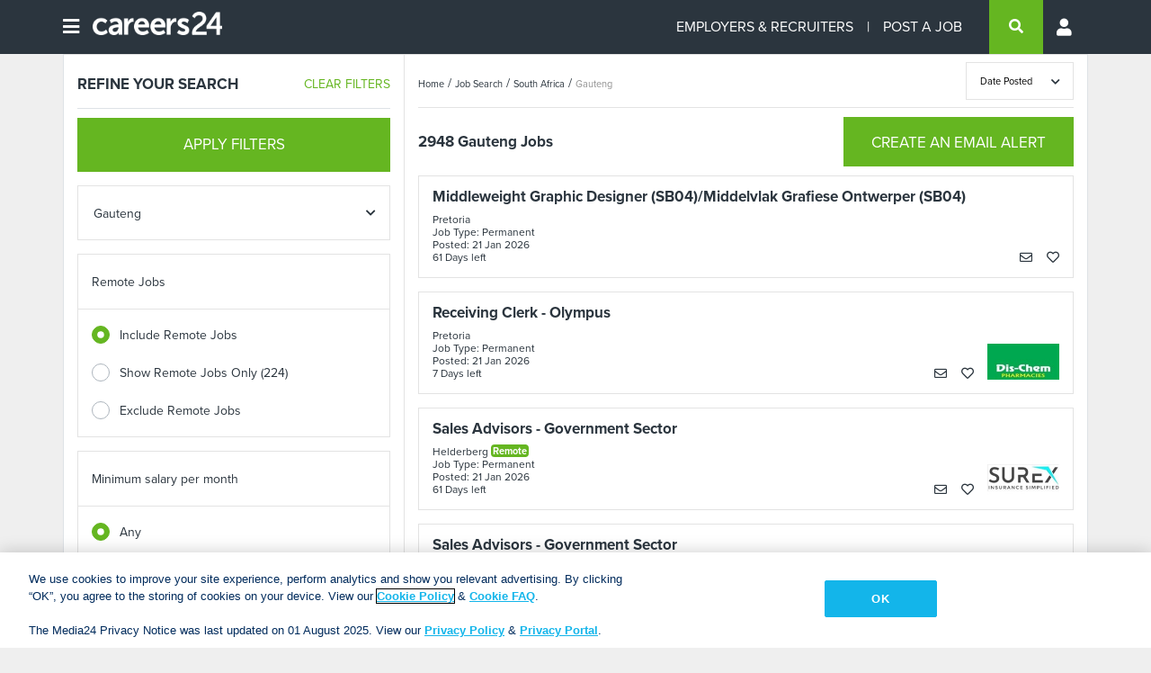

--- FILE ---
content_type: text/html; charset=utf-8
request_url: https://www.careers24.com/jobs/lc-gauteng/rmt-incl/
body_size: 37488
content:

<!DOCTYPE html>
<html id="SearchResults">
<head>
    <script type="text/javascript">
        var dataLayer = dataLayer || [];
    </script>
    
    <script type="text/javascript">
        dataLayer.push({
            'DisableTracking': false
        });
    </script>


    
    <!-- Google Tag Manager -->
    <script type='text/javascript'>
        (function () {
            var useSSL = 'https:' == document.location.protocol;
            var src = (useSSL ? 'https:' : 'http:') +
                '//www.googletagservices.com/tag/js/gpt.js';
            document.write('<scr' + 'ipt src="' + src + '"></scr' + 'ipt>');
        })();
    </script>
    <script>
        (function (w, d, s, l, i) {
            w[l] = w[l] || []; w[l].push({
                'gtm.start':
                    new Date().getTime(), event: 'gtm.js'
            }); var f = d.getElementsByTagName(s)[0],
                j = d.createElement(s), dl = l != 'dataLayer' ? '&l=' + l : ''; j.async = true; j.src =
                    'https://www.googletagmanager.com/gtm.js?id=' + i + dl; f.parentNode.insertBefore(j, f);
        })(window, document, 'script', 'dataLayer', 'GTM-5BHX45');</script>
    <!-- End Google Tag Manager -->
    <!-- Google Ads -->
    <script async src='https://securepubads.g.doubleclick.net/tag/js/gpt.js'></script>
    <!-- End Google Ads -->
    <!-- Google tag (gtag.js) -->
    <script async src="https://www.googletagmanager.com/gtag/js?id=AW-987406866"></script>
    <script>
        window.dataLayer = window.dataLayer || [];
        function gtag() { dataLayer.push(arguments); }
        gtag('js', new Date());

        gtag('config', 'AW-987406866');
    </script>
    <!-- End Google tag (gtag.js) -->
    <!-- Google AdSense -->
    <script async="async" src="https://www.google.com/adsense/search/ads.js"></script>
    <script type="text/javascript" charset="utf-8">
        (function (g, o) {
            g[o] = g[o] || function () {
                (g[o]['q'] = g[o]['q'] || []).push(arguments)
            }, g[o]['t'] = 1 * new Date
        })(window, '_googCsa');
    </script>
    <!-- End Google AdSense -->
    <meta http-equiv="X-UA-Compatible" content="IE=edge">
    <meta charset="utf-8" />
    <meta name="viewport" content="width=device-width, initial-scale=1.0, maximum-scale=1.0" />
        <title>Gauteng Jobs</title>

        <meta name="description" content="Search for all Gauteng Jobs on offer with Careers24, browse the list of jobs or upload your CV to help find top Jobs in Gauteng." />

    <!--<link rel="shortcut icon" href="~/images/c24_favicon.ico" type="image/x-icon">-->
    <link rel="icon" href="/images/favicon/favicon-32.png" sizes="32x32">
    <link rel="icon" href="/images/favicon/favicon-57.png" sizes="57x57">
    <link rel="icon" href="/images/favicon/favicon-76.png" sizes="76x76">
    <link rel="icon" href="/images/favicon/favicon-96.png" sizes="96x96">
    <link rel="icon" href="/images/favicon/favicon-128.png" sizes="128x128">
    <link rel="icon" href="/images/favicon/favicon-192.png" sizes="192x192">
    <link rel="icon" href="/images/favicon/favicon-228.png" sizes="228x228">

    <!-- Android -->
    <link rel="shortcut icon" sizes="196x196" href="/images/favicon/favicon-196.png">

    <!-- iOS -->
    <link rel="apple-touch-icon" href="/images/favicon/favicon-120.png" sizes="120x120">
    <link rel="apple-touch-icon" href="/images/favicon/favicon-152.png" sizes="152x152">
    <link rel="apple-touch-icon" href="/images/favicon/favicon-180.png" sizes="180x180">

    <!-- Windows 8 IE 10-->
    <meta name="msapplication-TileColor" content="#FFFFFF">
    <meta name="msapplication-TileImage" content="~/images/favicon/favicon-144.png">
    <link href="https://use.typekit.net/hgp4nsy.css" rel="stylesheet" type="text/css" />
    <link href="/css/bundles/master-page.min.css?v=ChDUdo4Mh1JIqGGeRRO_QotJT0FamyfzfZkvZTuVbN0" rel="stylesheet" />

        <link href="https://www.careers24.com/jobs/lc-gauteng/rmt-incl/" rel="canonical">
    
    <meta name="robots" content="index,follow" />

    
</head>
<body>
    <noscript>
        <iframe src="//www.googletagmanager.com/ns.html?id=GTM-5BHX45" height="0" width="0" style="display:none;visibility:hidden"></iframe>
    </noscript>
    <section class="container-footer-bottom">
            <header class="sticky">

            <nav class="navbar">
                <div id="overlay" onclick="closeNav()"></div>
                <div class="container">
                    

<div id="mySidenav" class="sidenav">

    <div class="sidenav-head">
        <p>Menu</p>
        <a href="javascript:void(0)" aria-label="close menu" class="closebtn" onclick="closeNav()"><i class="fa fa-times"></i></a>
    </div>

    <a href="/jobs" onclick="closeNav()" aria-label="find a job"><i class="fa fa-search mr-3"></i> Find a Job</a>
    <a aria-label="create an alert" href="/JobAlert"><i class="far fa-bell mr-3"></i> Create an Alert</a>
    <a href="/jobs/shortlist" onclick="closeNav()" aria-label="my favourites">
        <i class="fas fa-list mr-3"></i> My Saved Jobs     </a>
    <a href="/companies-hiring" onclick="closeNav()" aria-label="companies"><i class="far fa-building mr-3"></i> Companies</a>
    <a href="/training" onclick="closeNav()" aria-label="browse course"><i class="fas fa-graduation-cap mr-3"></i> Browse Courses</a>
    <a href="https://careeradvice.careers24.com/" onclick="closeNav()" aria-label="career advice"><i class="fa fa-info-circle mr-3"></i> Career Advice</a>

        <a href="https://recruiter.careers24.com/" onclick="closeNav()" aria-label="employers and recruiters"><i class="fa fa-users mr-3"></i> Employers and Recruiters</a>
        <div class="logged-out">
            <button class="btn btn-primary" aria-label="log in" onclick="window.location='/Login'">LOG IN</button>
            <button class="btn btn-primary-alt" aria-label="sign up" onclick="window.location='/Register'">SIGN UP</button>
        </div>
</div>



                    <div class="d-flex menu-container">
                        <button class="navbar-toggler" aria-label="Open menu" type="button" onclick="openNav()">
                            <span class="navbar-toggler-icon"><i class="fas fa-bars"></i></span>
                        </button>
                        <a class="navbar-brand" aria-label="Careers24 logo" href="/">
                            <img src="/images/Careers24WhiteLogo.png" aria-label="Careers24 logo" alt="Careers24 logo" width="144" height="auto">
                        </a>
                    </div>
                    
<div class="navbar-utilities logged-out-profile">

    <span><a class="hover-text text-16" href="https://recruiter.careers24.com/">EMPLOYERS & RECRUITERS</a></span>
    <span class="mx-0">|</span>
    <span><a href="https://recruiter.careers24.com/recruiter/register/" aria-label="Post a job" class="text-16 hover-text ml-0 mr-15">POST A JOB</a></span>
        <button class="btn btn-primary btn-srch btn-header-search w-60 h-60 mr-15" type="button" data-toggle="collapse" data-target="#searchPartialCompact" aria-controls="searchPartialCompact" aria-expanded="false" aria-label="search">
            <i class="fa fa-search" aria-hidden="true"></i>
        </button>
    <div class="dropdown profile-dropdown" aria-label="Profile menu">
        <a href="#" class="d-inline-block dropdown-toggle" aria-label="Profile menu" data-toggle="dropdown" onclick="openProfNav()"><i aria-label="Profile menu" class="fas fa-user" aria-hidden="true"></i></a>
        <div class="dropdown-menu profile-menu" aria-label="Profile menu">
            <div class="profile-menu-head" aria-label="Profile menu">
                <p class="ml-15 pl-15">Menu</p>
                <!--<a href="javascript:void(0)" aria-label="close" class="closebtn" onclick="closeNav()"><i class="fa fa-times" aria-hidden="true"></i></a>-->
            </div>
            <a aria-label="Login Edit profile" href="/Login"><i class="fas fa-user ico-space" aria-hidden="true"></i>Log In</a>
            <a aria-label="Sign up" href="/Register"><i class="fas fa-sign-out-alt ico-space" aria-hidden="true"></i>Sign Up</a>
        </div>
    </div>
</div>




                </div>
            </nav>
        </header>

        <section class="patterns body-footer-bottom mt-0 main-content">
            <main role="main">
                    <div id="searchPartialCompact" class="collapse compact_search" style="min-height:initial">

                    </div>
                


    
<span data-control="recaptcha"></span> 

<div class="modal c24-modal" id="emailToFriendModal">
    <div class="modal-dialog">
        <div class="modal-content">

            <!-- Modal Header -->
            <div class="modal-header">
                <h4 class="modal-title">Share This Vacancy</h4>
                <button type="button" class="close" data-dismiss="modal">&times;</button>
            </div>

            <form class="m-form" data-ajax-begin="emailToAFriendModule.onBegin" data-ajax-complete="emailToAFriendModule.onComplete" data-ajax-failure="emailToAFriendModule.onFailed" data-ajax-success="emailToAFriendModule.onSuccess" data-ajax="true" data-ajax-method="POST" action="/Vacancy/_EmailToFriend" method="post">
                <!-- Modal body -->
                <div class="modal-body">
                    <p class="mb-15 mt-10 pb-10">Send an email about this job to a friend or to yourself.</p>

                    <div id="divEmailToFriend" class="form-row login-container no-border-span">
                        <div class="col-12">
                            <div class="position-relative w-100 mb-0">
                                <input id="c24-yourname" class="form-control " placeholder="" type="text" data-val="true" data-val-required="&#x27;From Name&#x27; must not be empty." name="FromName" value="">
                                <label for="c24-yourname" class="fancy-label">Your Name</label>
                            </div>
                            <span class="c24-error-message field-validation-valid" data-valmsg-for="FromName" data-valmsg-replace="true"></span>
                        </div>
                        <div class="col-12 pl-0">
                            <div class="position-relative w-100 mb-0">
                                <input id="c24-recipname" class="form-control" placeholder="" type="text" data-val="true" data-val-required="&#x27;Recipient Name&#x27; must not be empty." name="RecipientName" value="">
                                <label for="c24-recipname" class="fancy-label">Recipient's Name</label>
                            </div>
                            <span class="c24-error-message field-validation-valid" data-valmsg-for="RecipientName" data-valmsg-replace="true"></span>
                        </div>
                        <div class="col-12">
                            <div class="position-relative w-100 mb-0">
                                <input id="c24-email" class="form-control" placeholder="" type="text" data-val="true" data-val-email="&#x27;Recipient Email&#x27; is not a valid email address." data-val-required="&#x27;Recipient Email&#x27; must not be empty." name="RecipientEmail" value="">
                                <label for="c24-email" class="fancy-label">Recipient's Email Address</label>
                            </div>
                            <span class="c24-error-message field-validation-valid" data-valmsg-for="RecipientEmail" data-valmsg-replace="true"></span>
                        </div>

                        <div class="col-12">
                            <div class="position-relative w-100 mb-0">
                                <textarea id="c24-mssge" rows="5" class="form-control" name="Message">
</textarea>
                                <label for="c24-mssge" class="fancy-label">Message</label>
                            </div>
                            <span class="c24-error-message field-validation-valid" data-valmsg-for="Message" data-valmsg-replace="true"></span>
                        </div>


                        <div class="col-12 mb-0">
                            <div class="g-recaptcha mb-0" data-sitekey="6Ld30hcTAAAAALNY-exgfn8IohmgAq0DtBwD-T1V"></div>
                            <span id="recaptchaValiator" class="text-danger"></span>
                        </div>
<input data-val="true" data-val-required="The VacancyId field is required." id="VacancyId" name="VacancyId" type="hidden" value="0" /><input id="VacancyTitle" name="VacancyTitle" type="hidden" value="" /><input id="VacancyLocation" name="VacancyLocation" type="hidden" value="" />                    </div>
                </div>

                <!-- Modal footer -->
                <div class="modal-footer w-100">
                    <button class="btn btn-secondary-alt btn-inline-mobile" data-dismiss="modal">CLOSE</button>
                    <button id="btnSend" type="submit" class="btn btn-primary btn-inline-mobile">SEND</button>
                </div>
            <input name="__RequestVerificationToken" type="hidden" value="CfDJ8MvowppBCShAq-YC8-mxQ0WX2TvZGjqeOmUxAeSr9BQK-LS_lF0SSw5CvP6IsAIdh7lAXhvpX3YlWLmPnX9s6fL-9auJ1alknv7CXz4-7EeDQk-_SwpMnHyZrFTKXLMkgnIp7yk9PXZoBUV8r-lbR1w" /></form>
        </div>
    </div>
</div>



    <div class="modal c24-modal" id="jobAlertModal">
        <div class="modal-dialog">
            <div class="modal-content">

                <!-- Modal Header -->
                <div class="modal-header">
                    <h4 class="modal-title">Never miss another job opportunity!</h4>
                    <!--<button type="button" class="close" data-dismiss="modal">&times;</button>-->
                </div>

                <!-- Modal body -->
                <div class="modal-body">
                    <p>Get notified by email as soon as new jobs are posted for:</p>
                    <form class="m-form">
                        <div class="form-row">
                            <div class="col-lg-6 col-md-6 col-sm-12 col-12">
                                <input type="text" id="defaultRegisterFormFirstName" class="form-control">
                                <label for="defaultRegisterFormFirstName" class="fancy-label">Job Title</label>
                            </div>
                            <div class="col-lg-6 col-md-6 col-sm-12 col-12">
                                <div class="dropdown align-center d-flex w-100" tabindex="0">
                                    <span class="current">Select Location</span>
                                    <div class="list">
                                        <ul>
                                        <li class="option" data-value="" data-display-text="Fruits">None</li>
                                        <li class="option" data-value="apples" data-display-text="">Select 1</li>
                                        <li class="option selected" data-value="bananas" data-display-text="">Select 2</li>
                                        <li class="option " data-value="oranges" data-display-text="">Select 3</li>
                                        </ul>
                                     </div>
                                </div>
                            </div>
                            <div class="col-lg-6 col-md-6 col-sm-12 col-12 mt-15">
                                <input type="email" id="defaultRegisterFormFirstName" class="form-control">
                                <label for="defaultRegisterFormFirstName" class="fancy-label">Email Address</label>
                            </div>
                        </div>
                    </form>
                </div>

                <!-- Modal footer -->
                <div class="modal-footer">
                    <button class="btn btn-secondary-alt m-w-100" data-dismiss="modal">NO THANKS!</button>
                    <button class="btn btn-primary m-w-100">CREATE JOB ALERT</button>
                </div>

            </div>
        </div>
    </div>


<div class="container bg-white max-width-full-m border-right border-left">
    <div class="c24-ads">
        
    <script>
var slot1; // References for destroySlots on paging and sort by
window.googletag = window.googletag || { cmd: [] };
googletag.cmd.push(function () {

var mapping = googletag.sizeMapping()
.addSize([1024,0], [[728,90],[970,90],]).addSize([768,0], [[728,90],]).addSize([480,0], [[320,50],[320,100],]).addSize([320,0], [[320,100],[320,50],]).build();

            var zone;
            if (window.location.href.includes('?spacestation')) {
                zone = 'test';
            } else {
                zone = 'Job';
            }
            var adPath = '/8900/Careers24/Responsive/Careers24/' + zone;


slot1 = googletag.defineSlot(adPath, [ [728,90]], 'div-gpt-ad-9106739-2')
.setTargeting('adpos', ['1'])
.defineSizeMapping(mapping)
.addService(googletag.pubads());

googletag.pubads().enableLazyLoad();

googletag.pubads().setTargeting('job_location', ['Gauteng']);
googletag.pubads().collapseEmptyDivs();
googletag.pubads().setCentering(true);


googletag.enableServices();

});
    </script>
    <div id='div-gpt-ad-9106739-2'>
        <script>
            googletag.cmd.push(function () { googletag.display('div-gpt-ad-9106739-2'); });
        </script>
    </div>

    </div>

    <div>
    </div>

    <div class="row border-top border-bottom">


<div class="col-lg-4 col-md-5 col-sm-12 col-12 c24-filter-container" data-control="refine-search-web">
    <div class="col-12 border-bottom mb-10">
        <div class="row">
            <div class="col-8 px-0"><h1 class=" text-left">REFINE YOUR SEARCH</h1></div>
            <div class="col-4 px-0 text-right clear-filter"><a class="text-right" href="/jobs/">CLEAR FILTERS</a></div>
        </div>
    </div>

        
<div class="modal-btn mt-0 mb-15 d-inline-block w-100 filter-top">
    <button class="btn btn-primary w-100 m-0" data-dismiss="modal" data-role="refineSearch">APPLY FILTERS</button>
</div>


    <div class="accordion" id="searchLocationFilterCompontent" data-selected-location-id="2" data-is-modal-mode="False">
        <div class="card mb-0 p-0">
            <div id="locationFilter" class="card-header collapsed c24Locate" data-toggle="collapse" href="#c24location" aria-expanded="false">
                <a class="card-title">
                    <input data-control="location-title" class="locationreveal" type="text" placeholder="Gauteng" disabled />
                </a>
            </div>
            <div id="c24location" class="card-body collapse" data-parent="#searchLocationFilterCompontent">
                <nav class="multi-level">
                    <div class="lvl-1">
                            

<div data-container="location-level" class="custom-control custom-radio">
    <input data-control="location-filter-btn" data-id="0" data-location=" Location: Any" type="radio" value=" Location: Any" class="custom-control-input" name="groupOfDefaultRadios" id="location-filter-0">
        <i data-control="location-dropdown" class="fas locate-chevron fa-chevron-down"></i>
    <label class="custom-control-label" for="location-filter-0">
         Location: Any
    </label>
    <div data-container="location-child" class="mt-15" style="display: block">
                

<div data-container="location-level" class="custom-control custom-radio">
    <input data-control="location-filter-btn" data-id="1" data-location="South Africa" type="radio" value="South Africa" class="custom-control-input" name="groupOfDefaultRadios" id="location-filter-1">
        <i data-control="location-dropdown" class="fas locate-chevron fa-chevron-down"></i>
    <label class="custom-control-label" for="location-filter-1">
        South Africa
    </label>
    <div data-container="location-child" class="mt-15" style="display: block">
                

<div data-container="location-level" class="custom-control custom-radio">
    <input data-control="location-filter-btn" data-id="2" data-location="Gauteng" type="radio" value="Gauteng" class="custom-control-input" name="groupOfDefaultRadios" id="location-filter-2">
        <i data-control="location-dropdown" class="fas locate-chevron fa-chevron-down"></i>
    <label class="custom-control-label" for="location-filter-2">
        Gauteng
    </label>
    <div data-container="location-child" class="mt-15" style="display: block">
                

<div data-container="location-level" class="custom-control custom-radio">
    <input data-control="location-filter-btn" data-id="11" data-location="Johannesburg" type="radio" value="Johannesburg" class="custom-control-input" name="groupOfDefaultRadios" id="location-filter-11">
        <i data-control="location-dropdown" class="fas locate-chevron fa-chevron-right"></i>
    <label class="custom-control-label" for="location-filter-11">
        Johannesburg
            (1108)
    </label>
    <div data-container="location-child" class="mt-15" style="display: none">
                

<div data-container="location-level" class="custom-control custom-radio">
    <input data-control="location-filter-btn" data-id="64" data-location="Johannesburg CBD" type="radio" value="Johannesburg CBD" class="custom-control-input" name="groupOfDefaultRadios" id="location-filter-64">
    <label class="custom-control-label" for="location-filter-64">
        Johannesburg CBD
    </label>
    <div data-container="location-child" class="mt-15" style="display: none">
    </div>
</div>
                

<div data-container="location-level" class="custom-control custom-radio">
    <input data-control="location-filter-btn" data-id="65" data-location="Johannesburg South" type="radio" value="Johannesburg South" class="custom-control-input" name="groupOfDefaultRadios" id="location-filter-65">
    <label class="custom-control-label" for="location-filter-65">
        Johannesburg South
    </label>
    <div data-container="location-child" class="mt-15" style="display: none">
    </div>
</div>
                

<div data-container="location-level" class="custom-control custom-radio">
    <input data-control="location-filter-btn" data-id="66" data-location="Midrand" type="radio" value="Midrand" class="custom-control-input" name="groupOfDefaultRadios" id="location-filter-66">
    <label class="custom-control-label" for="location-filter-66">
        Midrand
    </label>
    <div data-container="location-child" class="mt-15" style="display: none">
    </div>
</div>
                

<div data-container="location-level" class="custom-control custom-radio">
    <input data-control="location-filter-btn" data-id="67" data-location="Randburg" type="radio" value="Randburg" class="custom-control-input" name="groupOfDefaultRadios" id="location-filter-67">
    <label class="custom-control-label" for="location-filter-67">
        Randburg
    </label>
    <div data-container="location-child" class="mt-15" style="display: none">
    </div>
</div>
                

<div data-container="location-level" class="custom-control custom-radio">
    <input data-control="location-filter-btn" data-id="69" data-location="Rosebank" type="radio" value="Rosebank" class="custom-control-input" name="groupOfDefaultRadios" id="location-filter-69">
    <label class="custom-control-label" for="location-filter-69">
        Rosebank
    </label>
    <div data-container="location-child" class="mt-15" style="display: none">
    </div>
</div>
                

<div data-container="location-level" class="custom-control custom-radio">
    <input data-control="location-filter-btn" data-id="70" data-location="Sandton" type="radio" value="Sandton" class="custom-control-input" name="groupOfDefaultRadios" id="location-filter-70">
    <label class="custom-control-label" for="location-filter-70">
        Sandton
    </label>
    <div data-container="location-child" class="mt-15" style="display: none">
    </div>
</div>
                

<div data-container="location-level" class="custom-control custom-radio">
    <input data-control="location-filter-btn" data-id="71" data-location="Soweto" type="radio" value="Soweto" class="custom-control-input" name="groupOfDefaultRadios" id="location-filter-71">
    <label class="custom-control-label" for="location-filter-71">
        Soweto
    </label>
    <div data-container="location-child" class="mt-15" style="display: none">
    </div>
</div>
                

<div data-container="location-level" class="custom-control custom-radio">
    <input data-control="location-filter-btn" data-id="455" data-location="Johannesburg North" type="radio" value="Johannesburg North" class="custom-control-input" name="groupOfDefaultRadios" id="location-filter-455">
    <label class="custom-control-label" for="location-filter-455">
        Johannesburg North
    </label>
    <div data-container="location-child" class="mt-15" style="display: none">
    </div>
</div>
    </div>
</div>
                

<div data-container="location-level" class="custom-control custom-radio">
    <input data-control="location-filter-btn" data-id="12" data-location="Pretoria" type="radio" value="Pretoria" class="custom-control-input" name="groupOfDefaultRadios" id="location-filter-12">
        <i data-control="location-dropdown" class="fas locate-chevron fa-chevron-right"></i>
    <label class="custom-control-label" for="location-filter-12">
        Pretoria
            (604)
    </label>
    <div data-container="location-child" class="mt-15" style="display: none">
                

<div data-container="location-level" class="custom-control custom-radio">
    <input data-control="location-filter-btn" data-id="72" data-location="Pretoria City Centre" type="radio" value="Pretoria City Centre" class="custom-control-input" name="groupOfDefaultRadios" id="location-filter-72">
    <label class="custom-control-label" for="location-filter-72">
        Pretoria City Centre
    </label>
    <div data-container="location-child" class="mt-15" style="display: none">
    </div>
</div>
                

<div data-container="location-level" class="custom-control custom-radio">
    <input data-control="location-filter-btn" data-id="73" data-location="Brooklyn" type="radio" value="Brooklyn" class="custom-control-input" name="groupOfDefaultRadios" id="location-filter-73">
    <label class="custom-control-label" for="location-filter-73">
        Brooklyn
    </label>
    <div data-container="location-child" class="mt-15" style="display: none">
    </div>
</div>
                

<div data-container="location-level" class="custom-control custom-radio">
    <input data-control="location-filter-btn" data-id="74" data-location="Hatfield" type="radio" value="Hatfield" class="custom-control-input" name="groupOfDefaultRadios" id="location-filter-74">
    <label class="custom-control-label" for="location-filter-74">
        Hatfield
    </label>
    <div data-container="location-child" class="mt-15" style="display: none">
    </div>
</div>
                

<div data-container="location-level" class="custom-control custom-radio">
    <input data-control="location-filter-btn" data-id="75" data-location="Sunnyside" type="radio" value="Sunnyside" class="custom-control-input" name="groupOfDefaultRadios" id="location-filter-75">
    <label class="custom-control-label" for="location-filter-75">
        Sunnyside
    </label>
    <div data-container="location-child" class="mt-15" style="display: none">
    </div>
</div>
                

<div data-container="location-level" class="custom-control custom-radio">
    <input data-control="location-filter-btn" data-id="76" data-location="Centurion" type="radio" value="Centurion" class="custom-control-input" name="groupOfDefaultRadios" id="location-filter-76">
    <label class="custom-control-label" for="location-filter-76">
        Centurion
    </label>
    <div data-container="location-child" class="mt-15" style="display: none">
    </div>
</div>
                

<div data-container="location-level" class="custom-control custom-radio">
    <input data-control="location-filter-btn" data-id="77" data-location="Pretoria North" type="radio" value="Pretoria North" class="custom-control-input" name="groupOfDefaultRadios" id="location-filter-77">
        <i data-control="location-dropdown" class="fas locate-chevron fa-chevron-right"></i>
    <label class="custom-control-label" for="location-filter-77">
        Pretoria North
    </label>
    <div data-container="location-child" class="mt-15" style="display: none">
                

<div data-container="location-level" class="custom-control custom-radio">
    <input data-control="location-filter-btn" data-id="452" data-location="Paardefontein" type="radio" value="Paardefontein" class="custom-control-input" name="groupOfDefaultRadios" id="location-filter-452">
    <label class="custom-control-label" for="location-filter-452">
        Paardefontein
    </label>
    <div data-container="location-child" class="mt-15" style="display: none">
    </div>
</div>
    </div>
</div>
                

<div data-container="location-level" class="custom-control custom-radio">
    <input data-control="location-filter-btn" data-id="78" data-location="Pretoria East" type="radio" value="Pretoria East" class="custom-control-input" name="groupOfDefaultRadios" id="location-filter-78">
    <label class="custom-control-label" for="location-filter-78">
        Pretoria East
    </label>
    <div data-container="location-child" class="mt-15" style="display: none">
    </div>
</div>
                

<div data-container="location-level" class="custom-control custom-radio">
    <input data-control="location-filter-btn" data-id="79" data-location="Bronkhorstspruit" type="radio" value="Bronkhorstspruit" class="custom-control-input" name="groupOfDefaultRadios" id="location-filter-79">
    <label class="custom-control-label" for="location-filter-79">
        Bronkhorstspruit
    </label>
    <div data-container="location-child" class="mt-15" style="display: none">
    </div>
</div>
                

<div data-container="location-level" class="custom-control custom-radio">
    <input data-control="location-filter-btn" data-id="453" data-location="Walmansdall" type="radio" value="Walmansdall" class="custom-control-input" name="groupOfDefaultRadios" id="location-filter-453">
    <label class="custom-control-label" for="location-filter-453">
        Walmansdall
    </label>
    <div data-container="location-child" class="mt-15" style="display: none">
    </div>
</div>
    </div>
</div>
                

<div data-container="location-level" class="custom-control custom-radio">
    <input data-control="location-filter-btn" data-id="13" data-location="East Rand" type="radio" value="East Rand" class="custom-control-input" name="groupOfDefaultRadios" id="location-filter-13">
        <i data-control="location-dropdown" class="fas locate-chevron fa-chevron-right"></i>
    <label class="custom-control-label" for="location-filter-13">
        East Rand
            (344)
    </label>
    <div data-container="location-child" class="mt-15" style="display: none">
                

<div data-container="location-level" class="custom-control custom-radio">
    <input data-control="location-filter-btn" data-id="167" data-location="Germiston" type="radio" value="Germiston" class="custom-control-input" name="groupOfDefaultRadios" id="location-filter-167">
    <label class="custom-control-label" for="location-filter-167">
        Germiston
    </label>
    <div data-container="location-child" class="mt-15" style="display: none">
    </div>
</div>
                

<div data-container="location-level" class="custom-control custom-radio">
    <input data-control="location-filter-btn" data-id="168" data-location="Springs" type="radio" value="Springs" class="custom-control-input" name="groupOfDefaultRadios" id="location-filter-168">
    <label class="custom-control-label" for="location-filter-168">
        Springs
    </label>
    <div data-container="location-child" class="mt-15" style="display: none">
    </div>
</div>
                

<div data-container="location-level" class="custom-control custom-radio">
    <input data-control="location-filter-btn" data-id="169" data-location="Nigel" type="radio" value="Nigel" class="custom-control-input" name="groupOfDefaultRadios" id="location-filter-169">
    <label class="custom-control-label" for="location-filter-169">
        Nigel
    </label>
    <div data-container="location-child" class="mt-15" style="display: none">
    </div>
</div>
                

<div data-container="location-level" class="custom-control custom-radio">
    <input data-control="location-filter-btn" data-id="170" data-location="Boksburg" type="radio" value="Boksburg" class="custom-control-input" name="groupOfDefaultRadios" id="location-filter-170">
    <label class="custom-control-label" for="location-filter-170">
        Boksburg
    </label>
    <div data-container="location-child" class="mt-15" style="display: none">
    </div>
</div>
                

<div data-container="location-level" class="custom-control custom-radio">
    <input data-control="location-filter-btn" data-id="171" data-location="Benoni" type="radio" value="Benoni" class="custom-control-input" name="groupOfDefaultRadios" id="location-filter-171">
    <label class="custom-control-label" for="location-filter-171">
        Benoni
    </label>
    <div data-container="location-child" class="mt-15" style="display: none">
    </div>
</div>
                

<div data-container="location-level" class="custom-control custom-radio">
    <input data-control="location-filter-btn" data-id="172" data-location="Brakpan" type="radio" value="Brakpan" class="custom-control-input" name="groupOfDefaultRadios" id="location-filter-172">
    <label class="custom-control-label" for="location-filter-172">
        Brakpan
    </label>
    <div data-container="location-child" class="mt-15" style="display: none">
    </div>
</div>
                

<div data-container="location-level" class="custom-control custom-radio">
    <input data-control="location-filter-btn" data-id="173" data-location="Kempton Park" type="radio" value="Kempton Park" class="custom-control-input" name="groupOfDefaultRadios" id="location-filter-173">
    <label class="custom-control-label" for="location-filter-173">
        Kempton Park
    </label>
    <div data-container="location-child" class="mt-15" style="display: none">
    </div>
</div>
                

<div data-container="location-level" class="custom-control custom-radio">
    <input data-control="location-filter-btn" data-id="174" data-location="Edenvale" type="radio" value="Edenvale" class="custom-control-input" name="groupOfDefaultRadios" id="location-filter-174">
    <label class="custom-control-label" for="location-filter-174">
        Edenvale
    </label>
    <div data-container="location-child" class="mt-15" style="display: none">
    </div>
</div>
                

<div data-container="location-level" class="custom-control custom-radio">
    <input data-control="location-filter-btn" data-id="175" data-location="Bedfordview" type="radio" value="Bedfordview" class="custom-control-input" name="groupOfDefaultRadios" id="location-filter-175">
    <label class="custom-control-label" for="location-filter-175">
        Bedfordview
    </label>
    <div data-container="location-child" class="mt-15" style="display: none">
    </div>
</div>
    </div>
</div>
                

<div data-container="location-level" class="custom-control custom-radio">
    <input data-control="location-filter-btn" data-id="15" data-location="West Rand" type="radio" value="West Rand" class="custom-control-input" name="groupOfDefaultRadios" id="location-filter-15">
        <i data-control="location-dropdown" class="fas locate-chevron fa-chevron-right"></i>
    <label class="custom-control-label" for="location-filter-15">
        West Rand
            (174)
    </label>
    <div data-container="location-child" class="mt-15" style="display: none">
                

<div data-container="location-level" class="custom-control custom-radio">
    <input data-control="location-filter-btn" data-id="68" data-location="Roodepoort" type="radio" value="Roodepoort" class="custom-control-input" name="groupOfDefaultRadios" id="location-filter-68">
    <label class="custom-control-label" for="location-filter-68">
        Roodepoort
    </label>
    <div data-container="location-child" class="mt-15" style="display: none">
    </div>
</div>
                

<div data-container="location-level" class="custom-control custom-radio">
    <input data-control="location-filter-btn" data-id="176" data-location="Randfontein" type="radio" value="Randfontein" class="custom-control-input" name="groupOfDefaultRadios" id="location-filter-176">
    <label class="custom-control-label" for="location-filter-176">
        Randfontein
    </label>
    <div data-container="location-child" class="mt-15" style="display: none">
    </div>
</div>
                

<div data-container="location-level" class="custom-control custom-radio">
    <input data-control="location-filter-btn" data-id="177" data-location="Krugersdorp" type="radio" value="Krugersdorp" class="custom-control-input" name="groupOfDefaultRadios" id="location-filter-177">
    <label class="custom-control-label" for="location-filter-177">
        Krugersdorp
    </label>
    <div data-container="location-child" class="mt-15" style="display: none">
    </div>
</div>
                

<div data-container="location-level" class="custom-control custom-radio">
    <input data-control="location-filter-btn" data-id="178" data-location="Carletonville" type="radio" value="Carletonville" class="custom-control-input" name="groupOfDefaultRadios" id="location-filter-178">
    <label class="custom-control-label" for="location-filter-178">
        Carletonville
    </label>
    <div data-container="location-child" class="mt-15" style="display: none">
    </div>
</div>
                

<div data-container="location-level" class="custom-control custom-radio">
    <input data-control="location-filter-btn" data-id="179" data-location="Westonaria" type="radio" value="Westonaria" class="custom-control-input" name="groupOfDefaultRadios" id="location-filter-179">
    <label class="custom-control-label" for="location-filter-179">
        Westonaria
    </label>
    <div data-container="location-child" class="mt-15" style="display: none">
    </div>
</div>
    </div>
</div>
                

<div data-container="location-level" class="custom-control custom-radio">
    <input data-control="location-filter-btn" data-id="180" data-location="Vaal" type="radio" value="Vaal" class="custom-control-input" name="groupOfDefaultRadios" id="location-filter-180">
        <i data-control="location-dropdown" class="fas locate-chevron fa-chevron-right"></i>
    <label class="custom-control-label" for="location-filter-180">
        Vaal
            (47)
    </label>
    <div data-container="location-child" class="mt-15" style="display: none">
                

<div data-container="location-level" class="custom-control custom-radio">
    <input data-control="location-filter-btn" data-id="14" data-location="Vereeniging" type="radio" value="Vereeniging" class="custom-control-input" name="groupOfDefaultRadios" id="location-filter-14">
    <label class="custom-control-label" for="location-filter-14">
        Vereeniging
    </label>
    <div data-container="location-child" class="mt-15" style="display: none">
    </div>
</div>
                

<div data-container="location-level" class="custom-control custom-radio">
    <input data-control="location-filter-btn" data-id="446" data-location="Vanderbijlpark" type="radio" value="Vanderbijlpark" class="custom-control-input" name="groupOfDefaultRadios" id="location-filter-446">
    <label class="custom-control-label" for="location-filter-446">
        Vanderbijlpark
    </label>
    <div data-container="location-child" class="mt-15" style="display: none">
    </div>
</div>
                

<div data-container="location-level" class="custom-control custom-radio">
    <input data-control="location-filter-btn" data-id="181" data-location="Meyerton" type="radio" value="Meyerton" class="custom-control-input" name="groupOfDefaultRadios" id="location-filter-181">
    <label class="custom-control-label" for="location-filter-181">
        Meyerton
    </label>
    <div data-container="location-child" class="mt-15" style="display: none">
    </div>
</div>
                

<div data-container="location-level" class="custom-control custom-radio">
    <input data-control="location-filter-btn" data-id="182" data-location="Sasolburg" type="radio" value="Sasolburg" class="custom-control-input" name="groupOfDefaultRadios" id="location-filter-182">
    <label class="custom-control-label" for="location-filter-182">
        Sasolburg
    </label>
    <div data-container="location-child" class="mt-15" style="display: none">
    </div>
</div>
    </div>
</div>
    </div>
</div>
                

<div data-container="location-level" class="custom-control custom-radio">
    <input data-control="location-filter-btn" data-id="3" data-location="Western Cape" type="radio" value="Western Cape" class="custom-control-input" name="groupOfDefaultRadios" id="location-filter-3">
        <i data-control="location-dropdown" class="fas locate-chevron fa-chevron-right"></i>
    <label class="custom-control-label" for="location-filter-3">
        Western Cape
    </label>
    <div data-container="location-child" class="mt-15" style="display: none">
                

<div data-container="location-level" class="custom-control custom-radio">
    <input data-control="location-filter-btn" data-id="16" data-location="Atlantic Seaboard" type="radio" value="Atlantic Seaboard" class="custom-control-input" name="groupOfDefaultRadios" id="location-filter-16">
        <i data-control="location-dropdown" class="fas locate-chevron fa-chevron-right"></i>
    <label class="custom-control-label" for="location-filter-16">
        Atlantic Seaboard
    </label>
    <div data-container="location-child" class="mt-15" style="display: none">
                

<div data-container="location-level" class="custom-control custom-radio">
    <input data-control="location-filter-btn" data-id="80" data-location="Camps Bay - Bantry Bay" type="radio" value="Camps Bay - Bantry Bay" class="custom-control-input" name="groupOfDefaultRadios" id="location-filter-80">
    <label class="custom-control-label" for="location-filter-80">
        Camps Bay - Bantry Bay
    </label>
    <div data-container="location-child" class="mt-15" style="display: none">
    </div>
</div>
                

<div data-container="location-level" class="custom-control custom-radio">
    <input data-control="location-filter-btn" data-id="81" data-location="De Waterkant" type="radio" value="De Waterkant" class="custom-control-input" name="groupOfDefaultRadios" id="location-filter-81">
    <label class="custom-control-label" for="location-filter-81">
        De Waterkant
    </label>
    <div data-container="location-child" class="mt-15" style="display: none">
    </div>
</div>
                

<div data-container="location-level" class="custom-control custom-radio">
    <input data-control="location-filter-btn" data-id="82" data-location="Greenpoint" type="radio" value="Greenpoint" class="custom-control-input" name="groupOfDefaultRadios" id="location-filter-82">
    <label class="custom-control-label" for="location-filter-82">
        Greenpoint
    </label>
    <div data-container="location-child" class="mt-15" style="display: none">
    </div>
</div>
                

<div data-container="location-level" class="custom-control custom-radio">
    <input data-control="location-filter-btn" data-id="83" data-location="Hout Bay" type="radio" value="Hout Bay" class="custom-control-input" name="groupOfDefaultRadios" id="location-filter-83">
    <label class="custom-control-label" for="location-filter-83">
        Hout Bay
    </label>
    <div data-container="location-child" class="mt-15" style="display: none">
    </div>
</div>
                

<div data-container="location-level" class="custom-control custom-radio">
    <input data-control="location-filter-btn" data-id="84" data-location="Sea Point" type="radio" value="Sea Point" class="custom-control-input" name="groupOfDefaultRadios" id="location-filter-84">
    <label class="custom-control-label" for="location-filter-84">
        Sea Point
    </label>
    <div data-container="location-child" class="mt-15" style="display: none">
    </div>
</div>
    </div>
</div>
                

<div data-container="location-level" class="custom-control custom-radio">
    <input data-control="location-filter-btn" data-id="17" data-location="Cape Flats" type="radio" value="Cape Flats" class="custom-control-input" name="groupOfDefaultRadios" id="location-filter-17">
    <label class="custom-control-label" for="location-filter-17">
        Cape Flats
    </label>
    <div data-container="location-child" class="mt-15" style="display: none">
    </div>
</div>
                

<div data-container="location-level" class="custom-control custom-radio">
    <input data-control="location-filter-btn" data-id="18" data-location="Cape Town" type="radio" value="Cape Town" class="custom-control-input" name="groupOfDefaultRadios" id="location-filter-18">
        <i data-control="location-dropdown" class="fas locate-chevron fa-chevron-right"></i>
    <label class="custom-control-label" for="location-filter-18">
        Cape Town
    </label>
    <div data-container="location-child" class="mt-15" style="display: none">
                

<div data-container="location-level" class="custom-control custom-radio">
    <input data-control="location-filter-btn" data-id="85" data-location="Cape Town CBD" type="radio" value="Cape Town CBD" class="custom-control-input" name="groupOfDefaultRadios" id="location-filter-85">
    <label class="custom-control-label" for="location-filter-85">
        Cape Town CBD
    </label>
    <div data-container="location-child" class="mt-15" style="display: none">
    </div>
</div>
                

<div data-container="location-level" class="custom-control custom-radio">
    <input data-control="location-filter-btn" data-id="86" data-location="Devils Peak" type="radio" value="Devils Peak" class="custom-control-input" name="groupOfDefaultRadios" id="location-filter-86">
    <label class="custom-control-label" for="location-filter-86">
        Devils Peak
    </label>
    <div data-container="location-child" class="mt-15" style="display: none">
    </div>
</div>
                

<div data-container="location-level" class="custom-control custom-radio">
    <input data-control="location-filter-btn" data-id="87" data-location="Gardens Oranjezicht" type="radio" value="Gardens Oranjezicht" class="custom-control-input" name="groupOfDefaultRadios" id="location-filter-87">
    <label class="custom-control-label" for="location-filter-87">
        Gardens Oranjezicht
    </label>
    <div data-container="location-child" class="mt-15" style="display: none">
    </div>
</div>
                

<div data-container="location-level" class="custom-control custom-radio">
    <input data-control="location-filter-btn" data-id="88" data-location="Tamboerskloof" type="radio" value="Tamboerskloof" class="custom-control-input" name="groupOfDefaultRadios" id="location-filter-88">
    <label class="custom-control-label" for="location-filter-88">
        Tamboerskloof
    </label>
    <div data-container="location-child" class="mt-15" style="display: none">
    </div>
</div>
                

<div data-container="location-level" class="custom-control custom-radio">
    <input data-control="location-filter-btn" data-id="89" data-location="Vredehoek" type="radio" value="Vredehoek" class="custom-control-input" name="groupOfDefaultRadios" id="location-filter-89">
    <label class="custom-control-label" for="location-filter-89">
        Vredehoek
    </label>
    <div data-container="location-child" class="mt-15" style="display: none">
    </div>
</div>
    </div>
</div>
                

<div data-container="location-level" class="custom-control custom-radio">
    <input data-control="location-filter-btn" data-id="19" data-location="Cape Winelands" type="radio" value="Cape Winelands" class="custom-control-input" name="groupOfDefaultRadios" id="location-filter-19">
        <i data-control="location-dropdown" class="fas locate-chevron fa-chevron-right"></i>
    <label class="custom-control-label" for="location-filter-19">
        Cape Winelands
    </label>
    <div data-container="location-child" class="mt-15" style="display: none">
                

<div data-container="location-level" class="custom-control custom-radio">
    <input data-control="location-filter-btn" data-id="185" data-location="Paarl" type="radio" value="Paarl" class="custom-control-input" name="groupOfDefaultRadios" id="location-filter-185">
    <label class="custom-control-label" for="location-filter-185">
        Paarl
    </label>
    <div data-container="location-child" class="mt-15" style="display: none">
    </div>
</div>
                

<div data-container="location-level" class="custom-control custom-radio">
    <input data-control="location-filter-btn" data-id="186" data-location="Wellington" type="radio" value="Wellington" class="custom-control-input" name="groupOfDefaultRadios" id="location-filter-186">
    <label class="custom-control-label" for="location-filter-186">
        Wellington
    </label>
    <div data-container="location-child" class="mt-15" style="display: none">
    </div>
</div>
                

<div data-container="location-level" class="custom-control custom-radio">
    <input data-control="location-filter-btn" data-id="187" data-location="Worcester" type="radio" value="Worcester" class="custom-control-input" name="groupOfDefaultRadios" id="location-filter-187">
    <label class="custom-control-label" for="location-filter-187">
        Worcester
    </label>
    <div data-container="location-child" class="mt-15" style="display: none">
    </div>
</div>
                

<div data-container="location-level" class="custom-control custom-radio">
    <input data-control="location-filter-btn" data-id="188" data-location="Ceres" type="radio" value="Ceres" class="custom-control-input" name="groupOfDefaultRadios" id="location-filter-188">
    <label class="custom-control-label" for="location-filter-188">
        Ceres
    </label>
    <div data-container="location-child" class="mt-15" style="display: none">
    </div>
</div>
                

<div data-container="location-level" class="custom-control custom-radio">
    <input data-control="location-filter-btn" data-id="189" data-location="Franschhoek" type="radio" value="Franschhoek" class="custom-control-input" name="groupOfDefaultRadios" id="location-filter-189">
    <label class="custom-control-label" for="location-filter-189">
        Franschhoek
    </label>
    <div data-container="location-child" class="mt-15" style="display: none">
    </div>
</div>
    </div>
</div>
                

<div data-container="location-level" class="custom-control custom-radio">
    <input data-control="location-filter-btn" data-id="20" data-location="Central Karoo" type="radio" value="Central Karoo" class="custom-control-input" name="groupOfDefaultRadios" id="location-filter-20">
        <i data-control="location-dropdown" class="fas locate-chevron fa-chevron-right"></i>
    <label class="custom-control-label" for="location-filter-20">
        Central Karoo
    </label>
    <div data-container="location-child" class="mt-15" style="display: none">
                

<div data-container="location-level" class="custom-control custom-radio">
    <input data-control="location-filter-btn" data-id="90" data-location="Beaufort West" type="radio" value="Beaufort West" class="custom-control-input" name="groupOfDefaultRadios" id="location-filter-90">
    <label class="custom-control-label" for="location-filter-90">
        Beaufort West
    </label>
    <div data-container="location-child" class="mt-15" style="display: none">
    </div>
</div>
    </div>
</div>
                

<div data-container="location-level" class="custom-control custom-radio">
    <input data-control="location-filter-btn" data-id="21" data-location="Garden Route" type="radio" value="Garden Route" class="custom-control-input" name="groupOfDefaultRadios" id="location-filter-21">
        <i data-control="location-dropdown" class="fas locate-chevron fa-chevron-right"></i>
    <label class="custom-control-label" for="location-filter-21">
        Garden Route
    </label>
    <div data-container="location-child" class="mt-15" style="display: none">
                

<div data-container="location-level" class="custom-control custom-radio">
    <input data-control="location-filter-btn" data-id="91" data-location="Mosselbaai" type="radio" value="Mosselbaai" class="custom-control-input" name="groupOfDefaultRadios" id="location-filter-91">
    <label class="custom-control-label" for="location-filter-91">
        Mosselbaai
    </label>
    <div data-container="location-child" class="mt-15" style="display: none">
    </div>
</div>
                

<div data-container="location-level" class="custom-control custom-radio">
    <input data-control="location-filter-btn" data-id="92" data-location="George - Knysna" type="radio" value="George - Knysna" class="custom-control-input" name="groupOfDefaultRadios" id="location-filter-92">
    <label class="custom-control-label" for="location-filter-92">
        George - Knysna
    </label>
    <div data-container="location-child" class="mt-15" style="display: none">
    </div>
</div>
                

<div data-container="location-level" class="custom-control custom-radio">
    <input data-control="location-filter-btn" data-id="93" data-location="Plettenberg Bay" type="radio" value="Plettenberg Bay" class="custom-control-input" name="groupOfDefaultRadios" id="location-filter-93">
    <label class="custom-control-label" for="location-filter-93">
        Plettenberg Bay
    </label>
    <div data-container="location-child" class="mt-15" style="display: none">
    </div>
</div>
    </div>
</div>
                

<div data-container="location-level" class="custom-control custom-radio">
    <input data-control="location-filter-btn" data-id="22" data-location="Helderberg" type="radio" value="Helderberg" class="custom-control-input" name="groupOfDefaultRadios" id="location-filter-22">
        <i data-control="location-dropdown" class="fas locate-chevron fa-chevron-right"></i>
    <label class="custom-control-label" for="location-filter-22">
        Helderberg
    </label>
    <div data-container="location-child" class="mt-15" style="display: none">
                

<div data-container="location-level" class="custom-control custom-radio">
    <input data-control="location-filter-btn" data-id="94" data-location="Gordons Bay" type="radio" value="Gordons Bay" class="custom-control-input" name="groupOfDefaultRadios" id="location-filter-94">
    <label class="custom-control-label" for="location-filter-94">
        Gordons Bay
    </label>
    <div data-container="location-child" class="mt-15" style="display: none">
    </div>
</div>
                

<div data-container="location-level" class="custom-control custom-radio">
    <input data-control="location-filter-btn" data-id="95" data-location="Somerset West" type="radio" value="Somerset West" class="custom-control-input" name="groupOfDefaultRadios" id="location-filter-95">
    <label class="custom-control-label" for="location-filter-95">
        Somerset West
    </label>
    <div data-container="location-child" class="mt-15" style="display: none">
    </div>
</div>
                

<div data-container="location-level" class="custom-control custom-radio">
    <input data-control="location-filter-btn" data-id="96" data-location="Strand" type="radio" value="Strand" class="custom-control-input" name="groupOfDefaultRadios" id="location-filter-96">
    <label class="custom-control-label" for="location-filter-96">
        Strand
    </label>
    <div data-container="location-child" class="mt-15" style="display: none">
    </div>
</div>
    </div>
</div>
                

<div data-container="location-level" class="custom-control custom-radio">
    <input data-control="location-filter-btn" data-id="23" data-location="Cape Town Northern Suburbs" type="radio" value="Cape Town Northern Suburbs" class="custom-control-input" name="groupOfDefaultRadios" id="location-filter-23">
        <i data-control="location-dropdown" class="fas locate-chevron fa-chevron-right"></i>
    <label class="custom-control-label" for="location-filter-23">
        Cape Town Northern Suburbs
    </label>
    <div data-container="location-child" class="mt-15" style="display: none">
                

<div data-container="location-level" class="custom-control custom-radio">
    <input data-control="location-filter-btn" data-id="97" data-location="Bellville" type="radio" value="Bellville" class="custom-control-input" name="groupOfDefaultRadios" id="location-filter-97">
    <label class="custom-control-label" for="location-filter-97">
        Bellville
    </label>
    <div data-container="location-child" class="mt-15" style="display: none">
    </div>
</div>
                

<div data-container="location-level" class="custom-control custom-radio">
    <input data-control="location-filter-btn" data-id="98" data-location="Brackenfell" type="radio" value="Brackenfell" class="custom-control-input" name="groupOfDefaultRadios" id="location-filter-98">
    <label class="custom-control-label" for="location-filter-98">
        Brackenfell
    </label>
    <div data-container="location-child" class="mt-15" style="display: none">
    </div>
</div>
                

<div data-container="location-level" class="custom-control custom-radio">
    <input data-control="location-filter-btn" data-id="99" data-location="Durbanville" type="radio" value="Durbanville" class="custom-control-input" name="groupOfDefaultRadios" id="location-filter-99">
    <label class="custom-control-label" for="location-filter-99">
        Durbanville
    </label>
    <div data-container="location-child" class="mt-15" style="display: none">
    </div>
</div>
                

<div data-container="location-level" class="custom-control custom-radio">
    <input data-control="location-filter-btn" data-id="100" data-location="Goodwood" type="radio" value="Goodwood" class="custom-control-input" name="groupOfDefaultRadios" id="location-filter-100">
    <label class="custom-control-label" for="location-filter-100">
        Goodwood
    </label>
    <div data-container="location-child" class="mt-15" style="display: none">
    </div>
</div>
                

<div data-container="location-level" class="custom-control custom-radio">
    <input data-control="location-filter-btn" data-id="101" data-location="Kraaifontein" type="radio" value="Kraaifontein" class="custom-control-input" name="groupOfDefaultRadios" id="location-filter-101">
    <label class="custom-control-label" for="location-filter-101">
        Kraaifontein
    </label>
    <div data-container="location-child" class="mt-15" style="display: none">
    </div>
</div>
                

<div data-container="location-level" class="custom-control custom-radio">
    <input data-control="location-filter-btn" data-id="102" data-location="Kuils River" type="radio" value="Kuils River" class="custom-control-input" name="groupOfDefaultRadios" id="location-filter-102">
    <label class="custom-control-label" for="location-filter-102">
        Kuils River
    </label>
    <div data-container="location-child" class="mt-15" style="display: none">
    </div>
</div>
                

<div data-container="location-level" class="custom-control custom-radio">
    <input data-control="location-filter-btn" data-id="103" data-location="Parow" type="radio" value="Parow" class="custom-control-input" name="groupOfDefaultRadios" id="location-filter-103">
    <label class="custom-control-label" for="location-filter-103">
        Parow
    </label>
    <div data-container="location-child" class="mt-15" style="display: none">
    </div>
</div>
                

<div data-container="location-level" class="custom-control custom-radio">
    <input data-control="location-filter-btn" data-id="157" data-location="Century City" type="radio" value="Century City" class="custom-control-input" name="groupOfDefaultRadios" id="location-filter-157">
    <label class="custom-control-label" for="location-filter-157">
        Century City
    </label>
    <div data-container="location-child" class="mt-15" style="display: none">
    </div>
</div>
    </div>
</div>
                

<div data-container="location-level" class="custom-control custom-radio">
    <input data-control="location-filter-btn" data-id="24" data-location="Overberg" type="radio" value="Overberg" class="custom-control-input" name="groupOfDefaultRadios" id="location-filter-24">
        <i data-control="location-dropdown" class="fas locate-chevron fa-chevron-right"></i>
    <label class="custom-control-label" for="location-filter-24">
        Overberg
    </label>
    <div data-container="location-child" class="mt-15" style="display: none">
                

<div data-container="location-level" class="custom-control custom-radio">
    <input data-control="location-filter-btn" data-id="104" data-location="Swellendam" type="radio" value="Swellendam" class="custom-control-input" name="groupOfDefaultRadios" id="location-filter-104">
    <label class="custom-control-label" for="location-filter-104">
        Swellendam
    </label>
    <div data-container="location-child" class="mt-15" style="display: none">
    </div>
</div>
                

<div data-container="location-level" class="custom-control custom-radio">
    <input data-control="location-filter-btn" data-id="105" data-location="Caledon" type="radio" value="Caledon" class="custom-control-input" name="groupOfDefaultRadios" id="location-filter-105">
    <label class="custom-control-label" for="location-filter-105">
        Caledon
    </label>
    <div data-container="location-child" class="mt-15" style="display: none">
    </div>
</div>
                

<div data-container="location-level" class="custom-control custom-radio">
    <input data-control="location-filter-btn" data-id="106" data-location="Cape Agulhas" type="radio" value="Cape Agulhas" class="custom-control-input" name="groupOfDefaultRadios" id="location-filter-106">
    <label class="custom-control-label" for="location-filter-106">
        Cape Agulhas
    </label>
    <div data-container="location-child" class="mt-15" style="display: none">
    </div>
</div>
                

<div data-container="location-level" class="custom-control custom-radio">
    <input data-control="location-filter-btn" data-id="454" data-location="TDFC" type="radio" value="TDFC" class="custom-control-input" name="groupOfDefaultRadios" id="location-filter-454">
    <label class="custom-control-label" for="location-filter-454">
        TDFC
    </label>
    <div data-container="location-child" class="mt-15" style="display: none">
    </div>
</div>
                

<div data-container="location-level" class="custom-control custom-radio">
    <input data-control="location-filter-btn" data-id="190" data-location="Caledon" type="radio" value="Caledon" class="custom-control-input" name="groupOfDefaultRadios" id="location-filter-190">
    <label class="custom-control-label" for="location-filter-190">
        Caledon
    </label>
    <div data-container="location-child" class="mt-15" style="display: none">
    </div>
</div>
                

<div data-container="location-level" class="custom-control custom-radio">
    <input data-control="location-filter-btn" data-id="191" data-location="Hermanus" type="radio" value="Hermanus" class="custom-control-input" name="groupOfDefaultRadios" id="location-filter-191">
    <label class="custom-control-label" for="location-filter-191">
        Hermanus
    </label>
    <div data-container="location-child" class="mt-15" style="display: none">
    </div>
</div>
                

<div data-container="location-level" class="custom-control custom-radio">
    <input data-control="location-filter-btn" data-id="192" data-location="Bredasdorp" type="radio" value="Bredasdorp" class="custom-control-input" name="groupOfDefaultRadios" id="location-filter-192">
    <label class="custom-control-label" for="location-filter-192">
        Bredasdorp
    </label>
    <div data-container="location-child" class="mt-15" style="display: none">
    </div>
</div>
                

<div data-container="location-level" class="custom-control custom-radio">
    <input data-control="location-filter-btn" data-id="193" data-location="Grabouw" type="radio" value="Grabouw" class="custom-control-input" name="groupOfDefaultRadios" id="location-filter-193">
    <label class="custom-control-label" for="location-filter-193">
        Grabouw
    </label>
    <div data-container="location-child" class="mt-15" style="display: none">
    </div>
</div>
    </div>
</div>
                

<div data-container="location-level" class="custom-control custom-radio">
    <input data-control="location-filter-btn" data-id="25" data-location="Cape Town Southern Suburbs" type="radio" value="Cape Town Southern Suburbs" class="custom-control-input" name="groupOfDefaultRadios" id="location-filter-25">
        <i data-control="location-dropdown" class="fas locate-chevron fa-chevron-right"></i>
    <label class="custom-control-label" for="location-filter-25">
        Cape Town Southern Suburbs
    </label>
    <div data-container="location-child" class="mt-15" style="display: none">
                

<div data-container="location-level" class="custom-control custom-radio">
    <input data-control="location-filter-btn" data-id="107" data-location="Claremont" type="radio" value="Claremont" class="custom-control-input" name="groupOfDefaultRadios" id="location-filter-107">
    <label class="custom-control-label" for="location-filter-107">
        Claremont
    </label>
    <div data-container="location-child" class="mt-15" style="display: none">
    </div>
</div>
                

<div data-container="location-level" class="custom-control custom-radio">
    <input data-control="location-filter-btn" data-id="108" data-location="Constantia" type="radio" value="Constantia" class="custom-control-input" name="groupOfDefaultRadios" id="location-filter-108">
    <label class="custom-control-label" for="location-filter-108">
        Constantia
    </label>
    <div data-container="location-child" class="mt-15" style="display: none">
    </div>
</div>
                

<div data-container="location-level" class="custom-control custom-radio">
    <input data-control="location-filter-btn" data-id="109" data-location="Diep River" type="radio" value="Diep River" class="custom-control-input" name="groupOfDefaultRadios" id="location-filter-109">
    <label class="custom-control-label" for="location-filter-109">
        Diep River
    </label>
    <div data-container="location-child" class="mt-15" style="display: none">
    </div>
</div>
                

<div data-container="location-level" class="custom-control custom-radio">
    <input data-control="location-filter-btn" data-id="110" data-location="Kenilworth" type="radio" value="Kenilworth" class="custom-control-input" name="groupOfDefaultRadios" id="location-filter-110">
    <label class="custom-control-label" for="location-filter-110">
        Kenilworth
    </label>
    <div data-container="location-child" class="mt-15" style="display: none">
    </div>
</div>
                

<div data-container="location-level" class="custom-control custom-radio">
    <input data-control="location-filter-btn" data-id="111" data-location="Rondebosch" type="radio" value="Rondebosch" class="custom-control-input" name="groupOfDefaultRadios" id="location-filter-111">
    <label class="custom-control-label" for="location-filter-111">
        Rondebosch
    </label>
    <div data-container="location-child" class="mt-15" style="display: none">
    </div>
</div>
                

<div data-container="location-level" class="custom-control custom-radio">
    <input data-control="location-filter-btn" data-id="112" data-location="Tokai" type="radio" value="Tokai" class="custom-control-input" name="groupOfDefaultRadios" id="location-filter-112">
    <label class="custom-control-label" for="location-filter-112">
        Tokai
    </label>
    <div data-container="location-child" class="mt-15" style="display: none">
    </div>
</div>
                

<div data-container="location-level" class="custom-control custom-radio">
    <input data-control="location-filter-btn" data-id="113" data-location="Wynberg" type="radio" value="Wynberg" class="custom-control-input" name="groupOfDefaultRadios" id="location-filter-113">
    <label class="custom-control-label" for="location-filter-113">
        Wynberg
    </label>
    <div data-container="location-child" class="mt-15" style="display: none">
    </div>
</div>
                

<div data-container="location-level" class="custom-control custom-radio">
    <input data-control="location-filter-btn" data-id="165" data-location="Pinelands" type="radio" value="Pinelands" class="custom-control-input" name="groupOfDefaultRadios" id="location-filter-165">
    <label class="custom-control-label" for="location-filter-165">
        Pinelands
    </label>
    <div data-container="location-child" class="mt-15" style="display: none">
    </div>
</div>
    </div>
</div>
                

<div data-container="location-level" class="custom-control custom-radio">
    <input data-control="location-filter-btn" data-id="26" data-location="Southern Peninsula" type="radio" value="Southern Peninsula" class="custom-control-input" name="groupOfDefaultRadios" id="location-filter-26">
        <i data-control="location-dropdown" class="fas locate-chevron fa-chevron-right"></i>
    <label class="custom-control-label" for="location-filter-26">
        Southern Peninsula
    </label>
    <div data-container="location-child" class="mt-15" style="display: none">
                

<div data-container="location-level" class="custom-control custom-radio">
    <input data-control="location-filter-btn" data-id="114" data-location="Fish Hoek" type="radio" value="Fish Hoek" class="custom-control-input" name="groupOfDefaultRadios" id="location-filter-114">
    <label class="custom-control-label" for="location-filter-114">
        Fish Hoek
    </label>
    <div data-container="location-child" class="mt-15" style="display: none">
    </div>
</div>
                

<div data-container="location-level" class="custom-control custom-radio">
    <input data-control="location-filter-btn" data-id="115" data-location="Muizenberg" type="radio" value="Muizenberg" class="custom-control-input" name="groupOfDefaultRadios" id="location-filter-115">
    <label class="custom-control-label" for="location-filter-115">
        Muizenberg
    </label>
    <div data-container="location-child" class="mt-15" style="display: none">
    </div>
</div>
                

<div data-container="location-level" class="custom-control custom-radio">
    <input data-control="location-filter-btn" data-id="116" data-location="Noordhoek - Kommetjie" type="radio" value="Noordhoek - Kommetjie" class="custom-control-input" name="groupOfDefaultRadios" id="location-filter-116">
    <label class="custom-control-label" for="location-filter-116">
        Noordhoek - Kommetjie
    </label>
    <div data-container="location-child" class="mt-15" style="display: none">
    </div>
</div>
                

<div data-container="location-level" class="custom-control custom-radio">
    <input data-control="location-filter-btn" data-id="117" data-location="Scarborough" type="radio" value="Scarborough" class="custom-control-input" name="groupOfDefaultRadios" id="location-filter-117">
    <label class="custom-control-label" for="location-filter-117">
        Scarborough
    </label>
    <div data-container="location-child" class="mt-15" style="display: none">
    </div>
</div>
                

<div data-container="location-level" class="custom-control custom-radio">
    <input data-control="location-filter-btn" data-id="118" data-location="Simons Town" type="radio" value="Simons Town" class="custom-control-input" name="groupOfDefaultRadios" id="location-filter-118">
    <label class="custom-control-label" for="location-filter-118">
        Simons Town
    </label>
    <div data-container="location-child" class="mt-15" style="display: none">
    </div>
</div>
    </div>
</div>
                

<div data-container="location-level" class="custom-control custom-radio">
    <input data-control="location-filter-btn" data-id="27" data-location="West Coast" type="radio" value="West Coast" class="custom-control-input" name="groupOfDefaultRadios" id="location-filter-27">
        <i data-control="location-dropdown" class="fas locate-chevron fa-chevron-right"></i>
    <label class="custom-control-label" for="location-filter-27">
        West Coast
    </label>
    <div data-container="location-child" class="mt-15" style="display: none">
                

<div data-container="location-level" class="custom-control custom-radio">
    <input data-control="location-filter-btn" data-id="119" data-location="Blouberg" type="radio" value="Blouberg" class="custom-control-input" name="groupOfDefaultRadios" id="location-filter-119">
    <label class="custom-control-label" for="location-filter-119">
        Blouberg
    </label>
    <div data-container="location-child" class="mt-15" style="display: none">
    </div>
</div>
                

<div data-container="location-level" class="custom-control custom-radio">
    <input data-control="location-filter-btn" data-id="120" data-location="Saldanha" type="radio" value="Saldanha" class="custom-control-input" name="groupOfDefaultRadios" id="location-filter-120">
    <label class="custom-control-label" for="location-filter-120">
        Saldanha
    </label>
    <div data-container="location-child" class="mt-15" style="display: none">
    </div>
</div>
                

<div data-container="location-level" class="custom-control custom-radio">
    <input data-control="location-filter-btn" data-id="121" data-location="Melkbosstrand" type="radio" value="Melkbosstrand" class="custom-control-input" name="groupOfDefaultRadios" id="location-filter-121">
    <label class="custom-control-label" for="location-filter-121">
        Melkbosstrand
    </label>
    <div data-container="location-child" class="mt-15" style="display: none">
    </div>
</div>
                

<div data-container="location-level" class="custom-control custom-radio">
    <input data-control="location-filter-btn" data-id="122" data-location="Milnerton" type="radio" value="Milnerton" class="custom-control-input" name="groupOfDefaultRadios" id="location-filter-122">
    <label class="custom-control-label" for="location-filter-122">
        Milnerton
    </label>
    <div data-container="location-child" class="mt-15" style="display: none">
    </div>
</div>
                

<div data-container="location-level" class="custom-control custom-radio">
    <input data-control="location-filter-btn" data-id="123" data-location="Table View - Parklands" type="radio" value="Table View - Parklands" class="custom-control-input" name="groupOfDefaultRadios" id="location-filter-123">
    <label class="custom-control-label" for="location-filter-123">
        Table View - Parklands
    </label>
    <div data-container="location-child" class="mt-15" style="display: none">
    </div>
</div>
                

<div data-container="location-level" class="custom-control custom-radio">
    <input data-control="location-filter-btn" data-id="124" data-location="Vanrhynsdorp North" type="radio" value="Vanrhynsdorp North" class="custom-control-input" name="groupOfDefaultRadios" id="location-filter-124">
    <label class="custom-control-label" for="location-filter-124">
        Vanrhynsdorp North
    </label>
    <div data-container="location-child" class="mt-15" style="display: none">
    </div>
</div>
    </div>
</div>
                

<div data-container="location-level" class="custom-control custom-radio">
    <input data-control="location-filter-btn" data-id="164" data-location="Stellenbosch" type="radio" value="Stellenbosch" class="custom-control-input" name="groupOfDefaultRadios" id="location-filter-164">
    <label class="custom-control-label" for="location-filter-164">
        Stellenbosch
    </label>
    <div data-container="location-child" class="mt-15" style="display: none">
    </div>
</div>
                

<div data-container="location-level" class="custom-control custom-radio">
    <input data-control="location-filter-btn" data-id="194" data-location="Malmesbury" type="radio" value="Malmesbury" class="custom-control-input" name="groupOfDefaultRadios" id="location-filter-194">
    <label class="custom-control-label" for="location-filter-194">
        Malmesbury
    </label>
    <div data-container="location-child" class="mt-15" style="display: none">
    </div>
</div>
    </div>
</div>
                

<div data-container="location-level" class="custom-control custom-radio">
    <input data-control="location-filter-btn" data-id="4" data-location="KwaZulu-Natal" type="radio" value="KwaZulu-Natal" class="custom-control-input" name="groupOfDefaultRadios" id="location-filter-4">
        <i data-control="location-dropdown" class="fas locate-chevron fa-chevron-right"></i>
    <label class="custom-control-label" for="location-filter-4">
        KwaZulu-Natal
    </label>
    <div data-container="location-child" class="mt-15" style="display: none">
                

<div data-container="location-level" class="custom-control custom-radio">
    <input data-control="location-filter-btn" data-id="28" data-location="Durban" type="radio" value="Durban" class="custom-control-input" name="groupOfDefaultRadios" id="location-filter-28">
        <i data-control="location-dropdown" class="fas locate-chevron fa-chevron-right"></i>
    <label class="custom-control-label" for="location-filter-28">
        Durban
    </label>
    <div data-container="location-child" class="mt-15" style="display: none">
                

<div data-container="location-level" class="custom-control custom-radio">
    <input data-control="location-filter-btn" data-id="125" data-location="Berea" type="radio" value="Berea" class="custom-control-input" name="groupOfDefaultRadios" id="location-filter-125">
    <label class="custom-control-label" for="location-filter-125">
        Berea
    </label>
    <div data-container="location-child" class="mt-15" style="display: none">
    </div>
</div>
                

<div data-container="location-level" class="custom-control custom-radio">
    <input data-control="location-filter-btn" data-id="126" data-location="Durban CBD" type="radio" value="Durban CBD" class="custom-control-input" name="groupOfDefaultRadios" id="location-filter-126">
    <label class="custom-control-label" for="location-filter-126">
        Durban CBD
    </label>
    <div data-container="location-child" class="mt-15" style="display: none">
    </div>
</div>
                

<div data-container="location-level" class="custom-control custom-radio">
    <input data-control="location-filter-btn" data-id="127" data-location="Golden Mile" type="radio" value="Golden Mile" class="custom-control-input" name="groupOfDefaultRadios" id="location-filter-127">
    <label class="custom-control-label" for="location-filter-127">
        Golden Mile
    </label>
    <div data-container="location-child" class="mt-15" style="display: none">
    </div>
</div>
                

<div data-container="location-level" class="custom-control custom-radio">
    <input data-control="location-filter-btn" data-id="128" data-location="Greyville" type="radio" value="Greyville" class="custom-control-input" name="groupOfDefaultRadios" id="location-filter-128">
    <label class="custom-control-label" for="location-filter-128">
        Greyville
    </label>
    <div data-container="location-child" class="mt-15" style="display: none">
    </div>
</div>
                

<div data-container="location-level" class="custom-control custom-radio">
    <input data-control="location-filter-btn" data-id="129" data-location="Harbour" type="radio" value="Harbour" class="custom-control-input" name="groupOfDefaultRadios" id="location-filter-129">
    <label class="custom-control-label" for="location-filter-129">
        Harbour
    </label>
    <div data-container="location-child" class="mt-15" style="display: none">
    </div>
</div>
                

<div data-container="location-level" class="custom-control custom-radio">
    <input data-control="location-filter-btn" data-id="130" data-location="Indian Quarter" type="radio" value="Indian Quarter" class="custom-control-input" name="groupOfDefaultRadios" id="location-filter-130">
    <label class="custom-control-label" for="location-filter-130">
        Indian Quarter
    </label>
    <div data-container="location-child" class="mt-15" style="display: none">
    </div>
</div>
                

<div data-container="location-level" class="custom-control custom-radio">
    <input data-control="location-filter-btn" data-id="131" data-location="Morningside" type="radio" value="Morningside" class="custom-control-input" name="groupOfDefaultRadios" id="location-filter-131">
    <label class="custom-control-label" for="location-filter-131">
        Morningside
    </label>
    <div data-container="location-child" class="mt-15" style="display: none">
    </div>
</div>
                

<div data-container="location-level" class="custom-control custom-radio">
    <input data-control="location-filter-btn" data-id="132" data-location="Musgrave" type="radio" value="Musgrave" class="custom-control-input" name="groupOfDefaultRadios" id="location-filter-132">
    <label class="custom-control-label" for="location-filter-132">
        Musgrave
    </label>
    <div data-container="location-child" class="mt-15" style="display: none">
    </div>
</div>
    </div>
</div>
                

<div data-container="location-level" class="custom-control custom-radio">
    <input data-control="location-filter-btn" data-id="29" data-location="Durban Northern Suburbs" type="radio" value="Durban Northern Suburbs" class="custom-control-input" name="groupOfDefaultRadios" id="location-filter-29">
        <i data-control="location-dropdown" class="fas locate-chevron fa-chevron-right"></i>
    <label class="custom-control-label" for="location-filter-29">
        Durban Northern Suburbs
    </label>
    <div data-container="location-child" class="mt-15" style="display: none">
                

<div data-container="location-level" class="custom-control custom-radio">
    <input data-control="location-filter-btn" data-id="133" data-location="Durban North" type="radio" value="Durban North" class="custom-control-input" name="groupOfDefaultRadios" id="location-filter-133">
    <label class="custom-control-label" for="location-filter-133">
        Durban North
    </label>
    <div data-container="location-child" class="mt-15" style="display: none">
    </div>
</div>
                

<div data-container="location-level" class="custom-control custom-radio">
    <input data-control="location-filter-btn" data-id="134" data-location="Mount Edgecombe" type="radio" value="Mount Edgecombe" class="custom-control-input" name="groupOfDefaultRadios" id="location-filter-134">
    <label class="custom-control-label" for="location-filter-134">
        Mount Edgecombe
    </label>
    <div data-container="location-child" class="mt-15" style="display: none">
    </div>
</div>
                

<div data-container="location-level" class="custom-control custom-radio">
    <input data-control="location-filter-btn" data-id="135" data-location="Umdloti Beach" type="radio" value="Umdloti Beach" class="custom-control-input" name="groupOfDefaultRadios" id="location-filter-135">
    <label class="custom-control-label" for="location-filter-135">
        Umdloti Beach
    </label>
    <div data-container="location-child" class="mt-15" style="display: none">
    </div>
</div>
                

<div data-container="location-level" class="custom-control custom-radio">
    <input data-control="location-filter-btn" data-id="136" data-location="Umhlanga" type="radio" value="Umhlanga" class="custom-control-input" name="groupOfDefaultRadios" id="location-filter-136">
    <label class="custom-control-label" for="location-filter-136">
        Umhlanga
    </label>
    <div data-container="location-child" class="mt-15" style="display: none">
    </div>
</div>
    </div>
</div>
                

<div data-container="location-level" class="custom-control custom-radio">
    <input data-control="location-filter-btn" data-id="30" data-location="Durban Southern Suburbs" type="radio" value="Durban Southern Suburbs" class="custom-control-input" name="groupOfDefaultRadios" id="location-filter-30">
        <i data-control="location-dropdown" class="fas locate-chevron fa-chevron-right"></i>
    <label class="custom-control-label" for="location-filter-30">
        Durban Southern Suburbs
    </label>
    <div data-container="location-child" class="mt-15" style="display: none">
                

<div data-container="location-level" class="custom-control custom-radio">
    <input data-control="location-filter-btn" data-id="137" data-location="Bluff" type="radio" value="Bluff" class="custom-control-input" name="groupOfDefaultRadios" id="location-filter-137">
    <label class="custom-control-label" for="location-filter-137">
        Bluff
    </label>
    <div data-container="location-child" class="mt-15" style="display: none">
    </div>
</div>
                

<div data-container="location-level" class="custom-control custom-radio">
    <input data-control="location-filter-btn" data-id="138" data-location="Glenwood" type="radio" value="Glenwood" class="custom-control-input" name="groupOfDefaultRadios" id="location-filter-138">
    <label class="custom-control-label" for="location-filter-138">
        Glenwood
    </label>
    <div data-container="location-child" class="mt-15" style="display: none">
    </div>
</div>
                

<div data-container="location-level" class="custom-control custom-radio">
    <input data-control="location-filter-btn" data-id="139" data-location="Isipingo Beach" type="radio" value="Isipingo Beach" class="custom-control-input" name="groupOfDefaultRadios" id="location-filter-139">
    <label class="custom-control-label" for="location-filter-139">
        Isipingo Beach
    </label>
    <div data-container="location-child" class="mt-15" style="display: none">
    </div>
</div>
                

<div data-container="location-level" class="custom-control custom-radio">
    <input data-control="location-filter-btn" data-id="140" data-location="Umlazi" type="radio" value="Umlazi" class="custom-control-input" name="groupOfDefaultRadios" id="location-filter-140">
    <label class="custom-control-label" for="location-filter-140">
        Umlazi
    </label>
    <div data-container="location-child" class="mt-15" style="display: none">
    </div>
</div>
                

<div data-container="location-level" class="custom-control custom-radio">
    <input data-control="location-filter-btn" data-id="147" data-location="Amanzimtoti" type="radio" value="Amanzimtoti" class="custom-control-input" name="groupOfDefaultRadios" id="location-filter-147">
    <label class="custom-control-label" for="location-filter-147">
        Amanzimtoti
    </label>
    <div data-container="location-child" class="mt-15" style="display: none">
    </div>
</div>
    </div>
</div>
                

<div data-container="location-level" class="custom-control custom-radio">
    <input data-control="location-filter-btn" data-id="31" data-location="Durban Western Suburbs" type="radio" value="Durban Western Suburbs" class="custom-control-input" name="groupOfDefaultRadios" id="location-filter-31">
        <i data-control="location-dropdown" class="fas locate-chevron fa-chevron-right"></i>
    <label class="custom-control-label" for="location-filter-31">
        Durban Western Suburbs
    </label>
    <div data-container="location-child" class="mt-15" style="display: none">
                

<div data-container="location-level" class="custom-control custom-radio">
    <input data-control="location-filter-btn" data-id="141" data-location="Gillits" type="radio" value="Gillits" class="custom-control-input" name="groupOfDefaultRadios" id="location-filter-141">
    <label class="custom-control-label" for="location-filter-141">
        Gillits
    </label>
    <div data-container="location-child" class="mt-15" style="display: none">
    </div>
</div>
                

<div data-container="location-level" class="custom-control custom-radio">
    <input data-control="location-filter-btn" data-id="142" data-location="Hillcrest" type="radio" value="Hillcrest" class="custom-control-input" name="groupOfDefaultRadios" id="location-filter-142">
    <label class="custom-control-label" for="location-filter-142">
        Hillcrest
    </label>
    <div data-container="location-child" class="mt-15" style="display: none">
    </div>
</div>
                

<div data-container="location-level" class="custom-control custom-radio">
    <input data-control="location-filter-btn" data-id="143" data-location="Kloof" type="radio" value="Kloof" class="custom-control-input" name="groupOfDefaultRadios" id="location-filter-143">
    <label class="custom-control-label" for="location-filter-143">
        Kloof
    </label>
    <div data-container="location-child" class="mt-15" style="display: none">
    </div>
</div>
                

<div data-container="location-level" class="custom-control custom-radio">
    <input data-control="location-filter-btn" data-id="144" data-location="Pinetown" type="radio" value="Pinetown" class="custom-control-input" name="groupOfDefaultRadios" id="location-filter-144">
    <label class="custom-control-label" for="location-filter-144">
        Pinetown
    </label>
    <div data-container="location-child" class="mt-15" style="display: none">
    </div>
</div>
                

<div data-container="location-level" class="custom-control custom-radio">
    <input data-control="location-filter-btn" data-id="145" data-location="Queensburgh" type="radio" value="Queensburgh" class="custom-control-input" name="groupOfDefaultRadios" id="location-filter-145">
    <label class="custom-control-label" for="location-filter-145">
        Queensburgh
    </label>
    <div data-container="location-child" class="mt-15" style="display: none">
    </div>
</div>
                

<div data-container="location-level" class="custom-control custom-radio">
    <input data-control="location-filter-btn" data-id="146" data-location="Westville" type="radio" value="Westville" class="custom-control-input" name="groupOfDefaultRadios" id="location-filter-146">
    <label class="custom-control-label" for="location-filter-146">
        Westville
    </label>
    <div data-container="location-child" class="mt-15" style="display: none">
    </div>
</div>
    </div>
</div>
                

<div data-container="location-level" class="custom-control custom-radio">
    <input data-control="location-filter-btn" data-id="32" data-location="Durban North Coast" type="radio" value="Durban North Coast" class="custom-control-input" name="groupOfDefaultRadios" id="location-filter-32">
        <i data-control="location-dropdown" class="fas locate-chevron fa-chevron-right"></i>
    <label class="custom-control-label" for="location-filter-32">
        Durban North Coast
    </label>
    <div data-container="location-child" class="mt-15" style="display: none">
                

<div data-container="location-level" class="custom-control custom-radio">
    <input data-control="location-filter-btn" data-id="148" data-location="Dolphin Coast" type="radio" value="Dolphin Coast" class="custom-control-input" name="groupOfDefaultRadios" id="location-filter-148">
    <label class="custom-control-label" for="location-filter-148">
        Dolphin Coast
    </label>
    <div data-container="location-child" class="mt-15" style="display: none">
    </div>
</div>
                

<div data-container="location-level" class="custom-control custom-radio">
    <input data-control="location-filter-btn" data-id="149" data-location="Umkhanyakude" type="radio" value="Umkhanyakude" class="custom-control-input" name="groupOfDefaultRadios" id="location-filter-149">
    <label class="custom-control-label" for="location-filter-149">
        Umkhanyakude
    </label>
    <div data-container="location-child" class="mt-15" style="display: none">
    </div>
</div>
                

<div data-container="location-level" class="custom-control custom-radio">
    <input data-control="location-filter-btn" data-id="150" data-location="Richards Bay" type="radio" value="Richards Bay" class="custom-control-input" name="groupOfDefaultRadios" id="location-filter-150">
    <label class="custom-control-label" for="location-filter-150">
        Richards Bay
    </label>
    <div data-container="location-child" class="mt-15" style="display: none">
    </div>
</div>
    </div>
</div>
                

<div data-container="location-level" class="custom-control custom-radio">
    <input data-control="location-filter-btn" data-id="33" data-location="Durban South Coast" type="radio" value="Durban South Coast" class="custom-control-input" name="groupOfDefaultRadios" id="location-filter-33">
        <i data-control="location-dropdown" class="fas locate-chevron fa-chevron-right"></i>
    <label class="custom-control-label" for="location-filter-33">
        Durban South Coast
    </label>
    <div data-container="location-child" class="mt-15" style="display: none">
                

<div data-container="location-level" class="custom-control custom-radio">
    <input data-control="location-filter-btn" data-id="151" data-location="Hibiscus Coast" type="radio" value="Hibiscus Coast" class="custom-control-input" name="groupOfDefaultRadios" id="location-filter-151">
    <label class="custom-control-label" for="location-filter-151">
        Hibiscus Coast
    </label>
    <div data-container="location-child" class="mt-15" style="display: none">
    </div>
</div>
                

<div data-container="location-level" class="custom-control custom-radio">
    <input data-control="location-filter-btn" data-id="152" data-location="Umdoni" type="radio" value="Umdoni" class="custom-control-input" name="groupOfDefaultRadios" id="location-filter-152">
    <label class="custom-control-label" for="location-filter-152">
        Umdoni
    </label>
    <div data-container="location-child" class="mt-15" style="display: none">
    </div>
</div>
    </div>
</div>
                

<div data-container="location-level" class="custom-control custom-radio">
    <input data-control="location-filter-btn" data-id="34" data-location="Pietermaritzburg" type="radio" value="Pietermaritzburg" class="custom-control-input" name="groupOfDefaultRadios" id="location-filter-34">
    <label class="custom-control-label" for="location-filter-34">
        Pietermaritzburg
    </label>
    <div data-container="location-child" class="mt-15" style="display: none">
    </div>
</div>
                

<div data-container="location-level" class="custom-control custom-radio">
    <input data-control="location-filter-btn" data-id="35" data-location="Drakensberg" type="radio" value="Drakensberg" class="custom-control-input" name="groupOfDefaultRadios" id="location-filter-35">
        <i data-control="location-dropdown" class="fas locate-chevron fa-chevron-right"></i>
    <label class="custom-control-label" for="location-filter-35">
        Drakensberg
    </label>
    <div data-container="location-child" class="mt-15" style="display: none">
                

<div data-container="location-level" class="custom-control custom-radio">
    <input data-control="location-filter-btn" data-id="153" data-location="Newcastle" type="radio" value="Newcastle" class="custom-control-input" name="groupOfDefaultRadios" id="location-filter-153">
    <label class="custom-control-label" for="location-filter-153">
        Newcastle
    </label>
    <div data-container="location-child" class="mt-15" style="display: none">
    </div>
</div>
                

<div data-container="location-level" class="custom-control custom-radio">
    <input data-control="location-filter-btn" data-id="154" data-location="Dundee" type="radio" value="Dundee" class="custom-control-input" name="groupOfDefaultRadios" id="location-filter-154">
    <label class="custom-control-label" for="location-filter-154">
        Dundee
    </label>
    <div data-container="location-child" class="mt-15" style="display: none">
    </div>
</div>
                

<div data-container="location-level" class="custom-control custom-radio">
    <input data-control="location-filter-btn" data-id="155" data-location="Ladysmith" type="radio" value="Ladysmith" class="custom-control-input" name="groupOfDefaultRadios" id="location-filter-155">
    <label class="custom-control-label" for="location-filter-155">
        Ladysmith
    </label>
    <div data-container="location-child" class="mt-15" style="display: none">
    </div>
</div>
                

<div data-container="location-level" class="custom-control custom-radio">
    <input data-control="location-filter-btn" data-id="156" data-location="Zululand" type="radio" value="Zululand" class="custom-control-input" name="groupOfDefaultRadios" id="location-filter-156">
    <label class="custom-control-label" for="location-filter-156">
        Zululand
    </label>
    <div data-container="location-child" class="mt-15" style="display: none">
    </div>
</div>
    </div>
</div>
                

<div data-container="location-level" class="custom-control custom-radio">
    <input data-control="location-filter-btn" data-id="159" data-location="KZN Midlands" type="radio" value="KZN Midlands" class="custom-control-input" name="groupOfDefaultRadios" id="location-filter-159">
    <label class="custom-control-label" for="location-filter-159">
        KZN Midlands
    </label>
    <div data-container="location-child" class="mt-15" style="display: none">
    </div>
</div>
                

<div data-container="location-level" class="custom-control custom-radio">
    <input data-control="location-filter-btn" data-id="183" data-location="Ixopo" type="radio" value="Ixopo" class="custom-control-input" name="groupOfDefaultRadios" id="location-filter-183">
    <label class="custom-control-label" for="location-filter-183">
        Ixopo
    </label>
    <div data-container="location-child" class="mt-15" style="display: none">
    </div>
</div>
    </div>
</div>
                

<div data-container="location-level" class="custom-control custom-radio">
    <input data-control="location-filter-btn" data-id="5" data-location="Eastern Cape" type="radio" value="Eastern Cape" class="custom-control-input" name="groupOfDefaultRadios" id="location-filter-5">
        <i data-control="location-dropdown" class="fas locate-chevron fa-chevron-right"></i>
    <label class="custom-control-label" for="location-filter-5">
        Eastern Cape
    </label>
    <div data-container="location-child" class="mt-15" style="display: none">
                

<div data-container="location-level" class="custom-control custom-radio">
    <input data-control="location-filter-btn" data-id="36" data-location="East London" type="radio" value="East London" class="custom-control-input" name="groupOfDefaultRadios" id="location-filter-36">
    <label class="custom-control-label" for="location-filter-36">
        East London
    </label>
    <div data-container="location-child" class="mt-15" style="display: none">
    </div>
</div>
                

<div data-container="location-level" class="custom-control custom-radio">
    <input data-control="location-filter-btn" data-id="37" data-location="Port Elizabeth" type="radio" value="Port Elizabeth" class="custom-control-input" name="groupOfDefaultRadios" id="location-filter-37">
    <label class="custom-control-label" for="location-filter-37">
        Port Elizabeth
    </label>
    <div data-container="location-child" class="mt-15" style="display: none">
    </div>
</div>
                

<div data-container="location-level" class="custom-control custom-radio">
    <input data-control="location-filter-btn" data-id="38" data-location="Wild Coast" type="radio" value="Wild Coast" class="custom-control-input" name="groupOfDefaultRadios" id="location-filter-38">
    <label class="custom-control-label" for="location-filter-38">
        Wild Coast
    </label>
    <div data-container="location-child" class="mt-15" style="display: none">
    </div>
</div>
    </div>
</div>
                

<div data-container="location-level" class="custom-control custom-radio">
    <input data-control="location-filter-btn" data-id="6" data-location="Free State" type="radio" value="Free State" class="custom-control-input" name="groupOfDefaultRadios" id="location-filter-6">
        <i data-control="location-dropdown" class="fas locate-chevron fa-chevron-right"></i>
    <label class="custom-control-label" for="location-filter-6">
        Free State
    </label>
    <div data-container="location-child" class="mt-15" style="display: none">
                

<div data-container="location-level" class="custom-control custom-radio">
    <input data-control="location-filter-btn" data-id="39" data-location="Bethlehem" type="radio" value="Bethlehem" class="custom-control-input" name="groupOfDefaultRadios" id="location-filter-39">
    <label class="custom-control-label" for="location-filter-39">
        Bethlehem
    </label>
    <div data-container="location-child" class="mt-15" style="display: none">
    </div>
</div>
                

<div data-container="location-level" class="custom-control custom-radio">
    <input data-control="location-filter-btn" data-id="40" data-location="Bloemfontein" type="radio" value="Bloemfontein" class="custom-control-input" name="groupOfDefaultRadios" id="location-filter-40">
    <label class="custom-control-label" for="location-filter-40">
        Bloemfontein
    </label>
    <div data-container="location-child" class="mt-15" style="display: none">
    </div>
</div>
                

<div data-container="location-level" class="custom-control custom-radio">
    <input data-control="location-filter-btn" data-id="41" data-location="Kroonstad" type="radio" value="Kroonstad" class="custom-control-input" name="groupOfDefaultRadios" id="location-filter-41">
    <label class="custom-control-label" for="location-filter-41">
        Kroonstad
    </label>
    <div data-container="location-child" class="mt-15" style="display: none">
    </div>
</div>
                

<div data-container="location-level" class="custom-control custom-radio">
    <input data-control="location-filter-btn" data-id="42" data-location="Welkom" type="radio" value="Welkom" class="custom-control-input" name="groupOfDefaultRadios" id="location-filter-42">
    <label class="custom-control-label" for="location-filter-42">
        Welkom
    </label>
    <div data-container="location-child" class="mt-15" style="display: none">
    </div>
</div>
    </div>
</div>
                

<div data-container="location-level" class="custom-control custom-radio">
    <input data-control="location-filter-btn" data-id="7" data-location="Limpopo" type="radio" value="Limpopo" class="custom-control-input" name="groupOfDefaultRadios" id="location-filter-7">
        <i data-control="location-dropdown" class="fas locate-chevron fa-chevron-right"></i>
    <label class="custom-control-label" for="location-filter-7">
        Limpopo
    </label>
    <div data-container="location-child" class="mt-15" style="display: none">
                

<div data-container="location-level" class="custom-control custom-radio">
    <input data-control="location-filter-btn" data-id="43" data-location="Louis Trichardt" type="radio" value="Louis Trichardt" class="custom-control-input" name="groupOfDefaultRadios" id="location-filter-43">
    <label class="custom-control-label" for="location-filter-43">
        Louis Trichardt
    </label>
    <div data-container="location-child" class="mt-15" style="display: none">
    </div>
</div>
                

<div data-container="location-level" class="custom-control custom-radio">
    <input data-control="location-filter-btn" data-id="44" data-location="Modimolle" type="radio" value="Modimolle" class="custom-control-input" name="groupOfDefaultRadios" id="location-filter-44">
    <label class="custom-control-label" for="location-filter-44">
        Modimolle
    </label>
    <div data-container="location-child" class="mt-15" style="display: none">
    </div>
</div>
                

<div data-container="location-level" class="custom-control custom-radio">
    <input data-control="location-filter-btn" data-id="45" data-location="Polokwane" type="radio" value="Polokwane" class="custom-control-input" name="groupOfDefaultRadios" id="location-filter-45">
    <label class="custom-control-label" for="location-filter-45">
        Polokwane
    </label>
    <div data-container="location-child" class="mt-15" style="display: none">
    </div>
</div>
                

<div data-container="location-level" class="custom-control custom-radio">
    <input data-control="location-filter-btn" data-id="158" data-location="Tzaneen" type="radio" value="Tzaneen" class="custom-control-input" name="groupOfDefaultRadios" id="location-filter-158">
    <label class="custom-control-label" for="location-filter-158">
        Tzaneen
    </label>
    <div data-container="location-child" class="mt-15" style="display: none">
    </div>
</div>
                

<div data-container="location-level" class="custom-control custom-radio">
    <input data-control="location-filter-btn" data-id="460" data-location="Mokopane" type="radio" value="Mokopane" class="custom-control-input" name="groupOfDefaultRadios" id="location-filter-460">
    <label class="custom-control-label" for="location-filter-460">
        Mokopane
    </label>
    <div data-container="location-child" class="mt-15" style="display: none">
    </div>
</div>
    </div>
</div>
                

<div data-container="location-level" class="custom-control custom-radio">
    <input data-control="location-filter-btn" data-id="8" data-location="Mpumalanga" type="radio" value="Mpumalanga" class="custom-control-input" name="groupOfDefaultRadios" id="location-filter-8">
        <i data-control="location-dropdown" class="fas locate-chevron fa-chevron-right"></i>
    <label class="custom-control-label" for="location-filter-8">
        Mpumalanga
    </label>
    <div data-container="location-child" class="mt-15" style="display: none">
                

<div data-container="location-level" class="custom-control custom-radio">
    <input data-control="location-filter-btn" data-id="46" data-location="Mbombela" type="radio" value="Mbombela" class="custom-control-input" name="groupOfDefaultRadios" id="location-filter-46">
    <label class="custom-control-label" for="location-filter-46">
        Mbombela
    </label>
    <div data-container="location-child" class="mt-15" style="display: none">
    </div>
</div>
                

<div data-container="location-level" class="custom-control custom-radio">
    <input data-control="location-filter-btn" data-id="47" data-location="eMalahleni" type="radio" value="eMalahleni" class="custom-control-input" name="groupOfDefaultRadios" id="location-filter-47">
    <label class="custom-control-label" for="location-filter-47">
        eMalahleni
    </label>
    <div data-container="location-child" class="mt-15" style="display: none">
    </div>
</div>
                

<div data-container="location-level" class="custom-control custom-radio">
    <input data-control="location-filter-btn" data-id="48" data-location="Belfast" type="radio" value="Belfast" class="custom-control-input" name="groupOfDefaultRadios" id="location-filter-48">
    <label class="custom-control-label" for="location-filter-48">
        Belfast
    </label>
    <div data-container="location-child" class="mt-15" style="display: none">
    </div>
</div>
                

<div data-container="location-level" class="custom-control custom-radio">
    <input data-control="location-filter-btn" data-id="49" data-location="Standerton" type="radio" value="Standerton" class="custom-control-input" name="groupOfDefaultRadios" id="location-filter-49">
    <label class="custom-control-label" for="location-filter-49">
        Standerton
    </label>
    <div data-container="location-child" class="mt-15" style="display: none">
    </div>
</div>
                

<div data-container="location-level" class="custom-control custom-radio">
    <input data-control="location-filter-btn" data-id="50" data-location="Ermelo" type="radio" value="Ermelo" class="custom-control-input" name="groupOfDefaultRadios" id="location-filter-50">
    <label class="custom-control-label" for="location-filter-50">
        Ermelo
    </label>
    <div data-container="location-child" class="mt-15" style="display: none">
    </div>
</div>
                

<div data-container="location-level" class="custom-control custom-radio">
    <input data-control="location-filter-btn" data-id="160" data-location="Malalane" type="radio" value="Malalane" class="custom-control-input" name="groupOfDefaultRadios" id="location-filter-160">
    <label class="custom-control-label" for="location-filter-160">
        Malalane
    </label>
    <div data-container="location-child" class="mt-15" style="display: none">
    </div>
</div>
                

<div data-container="location-level" class="custom-control custom-radio">
    <input data-control="location-filter-btn" data-id="161" data-location="Barberton" type="radio" value="Barberton" class="custom-control-input" name="groupOfDefaultRadios" id="location-filter-161">
    <label class="custom-control-label" for="location-filter-161">
        Barberton
    </label>
    <div data-container="location-child" class="mt-15" style="display: none">
    </div>
</div>
                

<div data-container="location-level" class="custom-control custom-radio">
    <input data-control="location-filter-btn" data-id="162" data-location="Sabie" type="radio" value="Sabie" class="custom-control-input" name="groupOfDefaultRadios" id="location-filter-162">
    <label class="custom-control-label" for="location-filter-162">
        Sabie
    </label>
    <div data-container="location-child" class="mt-15" style="display: none">
    </div>
</div>
                

<div data-container="location-level" class="custom-control custom-radio">
    <input data-control="location-filter-btn" data-id="163" data-location="eMkhondo" type="radio" value="eMkhondo" class="custom-control-input" name="groupOfDefaultRadios" id="location-filter-163">
    <label class="custom-control-label" for="location-filter-163">
        eMkhondo
    </label>
    <div data-container="location-child" class="mt-15" style="display: none">
    </div>
</div>
                

<div data-container="location-level" class="custom-control custom-radio">
    <input data-control="location-filter-btn" data-id="166" data-location="Secunda" type="radio" value="Secunda" class="custom-control-input" name="groupOfDefaultRadios" id="location-filter-166">
    <label class="custom-control-label" for="location-filter-166">
        Secunda
    </label>
    <div data-container="location-child" class="mt-15" style="display: none">
    </div>
</div>
                

<div data-container="location-level" class="custom-control custom-radio">
    <input data-control="location-filter-btn" data-id="184" data-location="Wonderfontein" type="radio" value="Wonderfontein" class="custom-control-input" name="groupOfDefaultRadios" id="location-filter-184">
    <label class="custom-control-label" for="location-filter-184">
        Wonderfontein
    </label>
    <div data-container="location-child" class="mt-15" style="display: none">
    </div>
</div>
                

<div data-container="location-level" class="custom-control custom-radio">
    <input data-control="location-filter-btn" data-id="458" data-location="Mokopane" type="radio" value="Mokopane" class="custom-control-input" name="groupOfDefaultRadios" id="location-filter-458">
    <label class="custom-control-label" for="location-filter-458">
        Mokopane
    </label>
    <div data-container="location-child" class="mt-15" style="display: none">
    </div>
</div>
                

<div data-container="location-level" class="custom-control custom-radio">
    <input data-control="location-filter-btn" data-id="459" data-location="Middelburg" type="radio" value="Middelburg" class="custom-control-input" name="groupOfDefaultRadios" id="location-filter-459">
    <label class="custom-control-label" for="location-filter-459">
        Middelburg
    </label>
    <div data-container="location-child" class="mt-15" style="display: none">
    </div>
</div>
    </div>
</div>
                

<div data-container="location-level" class="custom-control custom-radio">
    <input data-control="location-filter-btn" data-id="9" data-location="Northern Cape" type="radio" value="Northern Cape" class="custom-control-input" name="groupOfDefaultRadios" id="location-filter-9">
        <i data-control="location-dropdown" class="fas locate-chevron fa-chevron-right"></i>
    <label class="custom-control-label" for="location-filter-9">
        Northern Cape
    </label>
    <div data-container="location-child" class="mt-15" style="display: none">
                

<div data-container="location-level" class="custom-control custom-radio">
    <input data-control="location-filter-btn" data-id="51" data-location="Calvinia" type="radio" value="Calvinia" class="custom-control-input" name="groupOfDefaultRadios" id="location-filter-51">
        <i data-control="location-dropdown" class="fas locate-chevron fa-chevron-right"></i>
    <label class="custom-control-label" for="location-filter-51">
        Calvinia
    </label>
    <div data-container="location-child" class="mt-15" style="display: none">
                

<div data-container="location-level" class="custom-control custom-radio">
    <input data-control="location-filter-btn" data-id="450" data-location="Namakwa" type="radio" value="Namakwa" class="custom-control-input" name="groupOfDefaultRadios" id="location-filter-450">
    <label class="custom-control-label" for="location-filter-450">
        Namakwa
    </label>
    <div data-container="location-child" class="mt-15" style="display: none">
    </div>
</div>
    </div>
</div>
                

<div data-container="location-level" class="custom-control custom-radio">
    <input data-control="location-filter-btn" data-id="52" data-location="Victoria West" type="radio" value="Victoria West" class="custom-control-input" name="groupOfDefaultRadios" id="location-filter-52">
    <label class="custom-control-label" for="location-filter-52">
        Victoria West
    </label>
    <div data-container="location-child" class="mt-15" style="display: none">
    </div>
</div>
                

<div data-container="location-level" class="custom-control custom-radio">
    <input data-control="location-filter-btn" data-id="53" data-location="De Aar" type="radio" value="De Aar" class="custom-control-input" name="groupOfDefaultRadios" id="location-filter-53">
    <label class="custom-control-label" for="location-filter-53">
        De Aar
    </label>
    <div data-container="location-child" class="mt-15" style="display: none">
    </div>
</div>
                

<div data-container="location-level" class="custom-control custom-radio">
    <input data-control="location-filter-btn" data-id="54" data-location="Hotazel" type="radio" value="Hotazel" class="custom-control-input" name="groupOfDefaultRadios" id="location-filter-54">
    <label class="custom-control-label" for="location-filter-54">
        Hotazel
    </label>
    <div data-container="location-child" class="mt-15" style="display: none">
    </div>
</div>
                

<div data-container="location-level" class="custom-control custom-radio">
    <input data-control="location-filter-btn" data-id="55" data-location="Kimberley" type="radio" value="Kimberley" class="custom-control-input" name="groupOfDefaultRadios" id="location-filter-55">
        <i data-control="location-dropdown" class="fas locate-chevron fa-chevron-right"></i>
    <label class="custom-control-label" for="location-filter-55">
        Kimberley
    </label>
    <div data-container="location-child" class="mt-15" style="display: none">
                

<div data-container="location-level" class="custom-control custom-radio">
    <input data-control="location-filter-btn" data-id="449" data-location="Karoo" type="radio" value="Karoo" class="custom-control-input" name="groupOfDefaultRadios" id="location-filter-449">
    <label class="custom-control-label" for="location-filter-449">
        Karoo
    </label>
    <div data-container="location-child" class="mt-15" style="display: none">
    </div>
</div>
    </div>
</div>
                

<div data-container="location-level" class="custom-control custom-radio">
    <input data-control="location-filter-btn" data-id="56" data-location="Port Nolloth" type="radio" value="Port Nolloth" class="custom-control-input" name="groupOfDefaultRadios" id="location-filter-56">
    <label class="custom-control-label" for="location-filter-56">
        Port Nolloth
    </label>
    <div data-container="location-child" class="mt-15" style="display: none">
    </div>
</div>
                

<div data-container="location-level" class="custom-control custom-radio">
    <input data-control="location-filter-btn" data-id="57" data-location="Sishen" type="radio" value="Sishen" class="custom-control-input" name="groupOfDefaultRadios" id="location-filter-57">
    <label class="custom-control-label" for="location-filter-57">
        Sishen
    </label>
    <div data-container="location-child" class="mt-15" style="display: none">
    </div>
</div>
                

<div data-container="location-level" class="custom-control custom-radio">
    <input data-control="location-filter-btn" data-id="58" data-location="Springbok" type="radio" value="Springbok" class="custom-control-input" name="groupOfDefaultRadios" id="location-filter-58">
    <label class="custom-control-label" for="location-filter-58">
        Springbok
    </label>
    <div data-container="location-child" class="mt-15" style="display: none">
    </div>
</div>
                

<div data-container="location-level" class="custom-control custom-radio">
    <input data-control="location-filter-btn" data-id="59" data-location="Upington" type="radio" value="Upington" class="custom-control-input" name="groupOfDefaultRadios" id="location-filter-59">
        <i data-control="location-dropdown" class="fas locate-chevron fa-chevron-right"></i>
    <label class="custom-control-label" for="location-filter-59">
        Upington
    </label>
    <div data-container="location-child" class="mt-15" style="display: none">
                

<div data-container="location-level" class="custom-control custom-radio">
    <input data-control="location-filter-btn" data-id="447" data-location="Green kalahari" type="radio" value="Green kalahari" class="custom-control-input" name="groupOfDefaultRadios" id="location-filter-447">
    <label class="custom-control-label" for="location-filter-447">
        Green kalahari
    </label>
    <div data-container="location-child" class="mt-15" style="display: none">
    </div>
</div>
                

<div data-container="location-level" class="custom-control custom-radio">
    <input data-control="location-filter-btn" data-id="448" data-location="Kalahari" type="radio" value="Kalahari" class="custom-control-input" name="groupOfDefaultRadios" id="location-filter-448">
    <label class="custom-control-label" for="location-filter-448">
        Kalahari
    </label>
    <div data-container="location-child" class="mt-15" style="display: none">
    </div>
</div>
                

<div data-container="location-level" class="custom-control custom-radio">
    <input data-control="location-filter-btn" data-id="451" data-location="The Diamonds Fields" type="radio" value="The Diamonds Fields" class="custom-control-input" name="groupOfDefaultRadios" id="location-filter-451">
    <label class="custom-control-label" for="location-filter-451">
        The Diamonds Fields
    </label>
    <div data-container="location-child" class="mt-15" style="display: none">
    </div>
</div>
    </div>
</div>
    </div>
</div>
                

<div data-container="location-level" class="custom-control custom-radio">
    <input data-control="location-filter-btn" data-id="10" data-location="North West" type="radio" value="North West" class="custom-control-input" name="groupOfDefaultRadios" id="location-filter-10">
        <i data-control="location-dropdown" class="fas locate-chevron fa-chevron-right"></i>
    <label class="custom-control-label" for="location-filter-10">
        North West
    </label>
    <div data-container="location-child" class="mt-15" style="display: none">
                

<div data-container="location-level" class="custom-control custom-radio">
    <input data-control="location-filter-btn" data-id="60" data-location="Klerksdorp" type="radio" value="Klerksdorp" class="custom-control-input" name="groupOfDefaultRadios" id="location-filter-60">
    <label class="custom-control-label" for="location-filter-60">
        Klerksdorp
    </label>
    <div data-container="location-child" class="mt-15" style="display: none">
    </div>
</div>
                

<div data-container="location-level" class="custom-control custom-radio">
    <input data-control="location-filter-btn" data-id="61" data-location="Mafikeng" type="radio" value="Mafikeng" class="custom-control-input" name="groupOfDefaultRadios" id="location-filter-61">
    <label class="custom-control-label" for="location-filter-61">
        Mafikeng
    </label>
    <div data-container="location-child" class="mt-15" style="display: none">
    </div>
</div>
                

<div data-container="location-level" class="custom-control custom-radio">
    <input data-control="location-filter-btn" data-id="62" data-location="Rustenburg" type="radio" value="Rustenburg" class="custom-control-input" name="groupOfDefaultRadios" id="location-filter-62">
    <label class="custom-control-label" for="location-filter-62">
        Rustenburg
    </label>
    <div data-container="location-child" class="mt-15" style="display: none">
    </div>
</div>
                

<div data-container="location-level" class="custom-control custom-radio">
    <input data-control="location-filter-btn" data-id="63" data-location="Vryburg" type="radio" value="Vryburg" class="custom-control-input" name="groupOfDefaultRadios" id="location-filter-63">
    <label class="custom-control-label" for="location-filter-63">
        Vryburg
    </label>
    <div data-container="location-child" class="mt-15" style="display: none">
    </div>
</div>
                

<div data-container="location-level" class="custom-control custom-radio">
    <input data-control="location-filter-btn" data-id="456" data-location="Lichtenburg" type="radio" value="Lichtenburg" class="custom-control-input" name="groupOfDefaultRadios" id="location-filter-456">
    <label class="custom-control-label" for="location-filter-456">
        Lichtenburg
    </label>
    <div data-container="location-child" class="mt-15" style="display: none">
    </div>
</div>
                

<div data-container="location-level" class="custom-control custom-radio">
    <input data-control="location-filter-btn" data-id="457" data-location="Potchefstroom" type="radio" value="Potchefstroom" class="custom-control-input" name="groupOfDefaultRadios" id="location-filter-457">
    <label class="custom-control-label" for="location-filter-457">
        Potchefstroom
    </label>
    <div data-container="location-child" class="mt-15" style="display: none">
    </div>
</div>
    </div>
</div>
    </div>
</div>
                

<div data-container="location-level" class="custom-control custom-radio">
    <input data-control="location-filter-btn" data-id="200" data-location="International" type="radio" value="International" class="custom-control-input" name="groupOfDefaultRadios" id="location-filter-200">
        <i data-control="location-dropdown" class="fas locate-chevron fa-chevron-right"></i>
    <label class="custom-control-label" for="location-filter-200">
        International
    </label>
    <div data-container="location-child" class="mt-15" style="display: none">
                

<div data-container="location-level" class="custom-control custom-radio">
    <input data-control="location-filter-btn" data-id="201" data-location="Afghanistan" type="radio" value="Afghanistan" class="custom-control-input" name="groupOfDefaultRadios" id="location-filter-201">
    <label class="custom-control-label" for="location-filter-201">
        Afghanistan
    </label>
    <div data-container="location-child" class="mt-15" style="display: none">
    </div>
</div>
                

<div data-container="location-level" class="custom-control custom-radio">
    <input data-control="location-filter-btn" data-id="202" data-location="Aland Islands" type="radio" value="Aland Islands" class="custom-control-input" name="groupOfDefaultRadios" id="location-filter-202">
    <label class="custom-control-label" for="location-filter-202">
        Aland Islands
    </label>
    <div data-container="location-child" class="mt-15" style="display: none">
    </div>
</div>
                

<div data-container="location-level" class="custom-control custom-radio">
    <input data-control="location-filter-btn" data-id="203" data-location="Albania" type="radio" value="Albania" class="custom-control-input" name="groupOfDefaultRadios" id="location-filter-203">
    <label class="custom-control-label" for="location-filter-203">
        Albania
    </label>
    <div data-container="location-child" class="mt-15" style="display: none">
    </div>
</div>
                

<div data-container="location-level" class="custom-control custom-radio">
    <input data-control="location-filter-btn" data-id="204" data-location="Algeria" type="radio" value="Algeria" class="custom-control-input" name="groupOfDefaultRadios" id="location-filter-204">
    <label class="custom-control-label" for="location-filter-204">
        Algeria
    </label>
    <div data-container="location-child" class="mt-15" style="display: none">
    </div>
</div>
                

<div data-container="location-level" class="custom-control custom-radio">
    <input data-control="location-filter-btn" data-id="205" data-location="American Samoa" type="radio" value="American Samoa" class="custom-control-input" name="groupOfDefaultRadios" id="location-filter-205">
    <label class="custom-control-label" for="location-filter-205">
        American Samoa
    </label>
    <div data-container="location-child" class="mt-15" style="display: none">
    </div>
</div>
                

<div data-container="location-level" class="custom-control custom-radio">
    <input data-control="location-filter-btn" data-id="206" data-location="Andorra" type="radio" value="Andorra" class="custom-control-input" name="groupOfDefaultRadios" id="location-filter-206">
    <label class="custom-control-label" for="location-filter-206">
        Andorra
    </label>
    <div data-container="location-child" class="mt-15" style="display: none">
    </div>
</div>
                

<div data-container="location-level" class="custom-control custom-radio">
    <input data-control="location-filter-btn" data-id="207" data-location="Angola" type="radio" value="Angola" class="custom-control-input" name="groupOfDefaultRadios" id="location-filter-207">
    <label class="custom-control-label" for="location-filter-207">
        Angola
    </label>
    <div data-container="location-child" class="mt-15" style="display: none">
    </div>
</div>
                

<div data-container="location-level" class="custom-control custom-radio">
    <input data-control="location-filter-btn" data-id="208" data-location="Anguilla" type="radio" value="Anguilla" class="custom-control-input" name="groupOfDefaultRadios" id="location-filter-208">
    <label class="custom-control-label" for="location-filter-208">
        Anguilla
    </label>
    <div data-container="location-child" class="mt-15" style="display: none">
    </div>
</div>
                

<div data-container="location-level" class="custom-control custom-radio">
    <input data-control="location-filter-btn" data-id="209" data-location="Antarctica" type="radio" value="Antarctica" class="custom-control-input" name="groupOfDefaultRadios" id="location-filter-209">
    <label class="custom-control-label" for="location-filter-209">
        Antarctica
    </label>
    <div data-container="location-child" class="mt-15" style="display: none">
    </div>
</div>
                

<div data-container="location-level" class="custom-control custom-radio">
    <input data-control="location-filter-btn" data-id="210" data-location="Antiguaand Barbuda" type="radio" value="Antiguaand Barbuda" class="custom-control-input" name="groupOfDefaultRadios" id="location-filter-210">
    <label class="custom-control-label" for="location-filter-210">
        Antiguaand Barbuda
    </label>
    <div data-container="location-child" class="mt-15" style="display: none">
    </div>
</div>
                

<div data-container="location-level" class="custom-control custom-radio">
    <input data-control="location-filter-btn" data-id="211" data-location="Argentina" type="radio" value="Argentina" class="custom-control-input" name="groupOfDefaultRadios" id="location-filter-211">
    <label class="custom-control-label" for="location-filter-211">
        Argentina
    </label>
    <div data-container="location-child" class="mt-15" style="display: none">
    </div>
</div>
                

<div data-container="location-level" class="custom-control custom-radio">
    <input data-control="location-filter-btn" data-id="212" data-location="Armenia" type="radio" value="Armenia" class="custom-control-input" name="groupOfDefaultRadios" id="location-filter-212">
    <label class="custom-control-label" for="location-filter-212">
        Armenia
    </label>
    <div data-container="location-child" class="mt-15" style="display: none">
    </div>
</div>
                

<div data-container="location-level" class="custom-control custom-radio">
    <input data-control="location-filter-btn" data-id="213" data-location="Aruba" type="radio" value="Aruba" class="custom-control-input" name="groupOfDefaultRadios" id="location-filter-213">
    <label class="custom-control-label" for="location-filter-213">
        Aruba
    </label>
    <div data-container="location-child" class="mt-15" style="display: none">
    </div>
</div>
                

<div data-container="location-level" class="custom-control custom-radio">
    <input data-control="location-filter-btn" data-id="214" data-location="Australia" type="radio" value="Australia" class="custom-control-input" name="groupOfDefaultRadios" id="location-filter-214">
    <label class="custom-control-label" for="location-filter-214">
        Australia
    </label>
    <div data-container="location-child" class="mt-15" style="display: none">
    </div>
</div>
                

<div data-container="location-level" class="custom-control custom-radio">
    <input data-control="location-filter-btn" data-id="215" data-location="Austria" type="radio" value="Austria" class="custom-control-input" name="groupOfDefaultRadios" id="location-filter-215">
    <label class="custom-control-label" for="location-filter-215">
        Austria
    </label>
    <div data-container="location-child" class="mt-15" style="display: none">
    </div>
</div>
                

<div data-container="location-level" class="custom-control custom-radio">
    <input data-control="location-filter-btn" data-id="216" data-location="Azerbaijan" type="radio" value="Azerbaijan" class="custom-control-input" name="groupOfDefaultRadios" id="location-filter-216">
    <label class="custom-control-label" for="location-filter-216">
        Azerbaijan
    </label>
    <div data-container="location-child" class="mt-15" style="display: none">
    </div>
</div>
                

<div data-container="location-level" class="custom-control custom-radio">
    <input data-control="location-filter-btn" data-id="217" data-location="Bahamas" type="radio" value="Bahamas" class="custom-control-input" name="groupOfDefaultRadios" id="location-filter-217">
    <label class="custom-control-label" for="location-filter-217">
        Bahamas
    </label>
    <div data-container="location-child" class="mt-15" style="display: none">
    </div>
</div>
                

<div data-container="location-level" class="custom-control custom-radio">
    <input data-control="location-filter-btn" data-id="218" data-location="Bahrain" type="radio" value="Bahrain" class="custom-control-input" name="groupOfDefaultRadios" id="location-filter-218">
    <label class="custom-control-label" for="location-filter-218">
        Bahrain
    </label>
    <div data-container="location-child" class="mt-15" style="display: none">
    </div>
</div>
                

<div data-container="location-level" class="custom-control custom-radio">
    <input data-control="location-filter-btn" data-id="219" data-location="Bangladesh" type="radio" value="Bangladesh" class="custom-control-input" name="groupOfDefaultRadios" id="location-filter-219">
    <label class="custom-control-label" for="location-filter-219">
        Bangladesh
    </label>
    <div data-container="location-child" class="mt-15" style="display: none">
    </div>
</div>
                

<div data-container="location-level" class="custom-control custom-radio">
    <input data-control="location-filter-btn" data-id="220" data-location="Barbados" type="radio" value="Barbados" class="custom-control-input" name="groupOfDefaultRadios" id="location-filter-220">
    <label class="custom-control-label" for="location-filter-220">
        Barbados
    </label>
    <div data-container="location-child" class="mt-15" style="display: none">
    </div>
</div>
                

<div data-container="location-level" class="custom-control custom-radio">
    <input data-control="location-filter-btn" data-id="221" data-location="Belarus" type="radio" value="Belarus" class="custom-control-input" name="groupOfDefaultRadios" id="location-filter-221">
    <label class="custom-control-label" for="location-filter-221">
        Belarus
    </label>
    <div data-container="location-child" class="mt-15" style="display: none">
    </div>
</div>
                

<div data-container="location-level" class="custom-control custom-radio">
    <input data-control="location-filter-btn" data-id="222" data-location="Belgium" type="radio" value="Belgium" class="custom-control-input" name="groupOfDefaultRadios" id="location-filter-222">
    <label class="custom-control-label" for="location-filter-222">
        Belgium
    </label>
    <div data-container="location-child" class="mt-15" style="display: none">
    </div>
</div>
                

<div data-container="location-level" class="custom-control custom-radio">
    <input data-control="location-filter-btn" data-id="223" data-location="Belize" type="radio" value="Belize" class="custom-control-input" name="groupOfDefaultRadios" id="location-filter-223">
    <label class="custom-control-label" for="location-filter-223">
        Belize
    </label>
    <div data-container="location-child" class="mt-15" style="display: none">
    </div>
</div>
                

<div data-container="location-level" class="custom-control custom-radio">
    <input data-control="location-filter-btn" data-id="224" data-location="Benin" type="radio" value="Benin" class="custom-control-input" name="groupOfDefaultRadios" id="location-filter-224">
    <label class="custom-control-label" for="location-filter-224">
        Benin
    </label>
    <div data-container="location-child" class="mt-15" style="display: none">
    </div>
</div>
                

<div data-container="location-level" class="custom-control custom-radio">
    <input data-control="location-filter-btn" data-id="225" data-location="Bermuda" type="radio" value="Bermuda" class="custom-control-input" name="groupOfDefaultRadios" id="location-filter-225">
    <label class="custom-control-label" for="location-filter-225">
        Bermuda
    </label>
    <div data-container="location-child" class="mt-15" style="display: none">
    </div>
</div>
                

<div data-container="location-level" class="custom-control custom-radio">
    <input data-control="location-filter-btn" data-id="226" data-location="Bhutan" type="radio" value="Bhutan" class="custom-control-input" name="groupOfDefaultRadios" id="location-filter-226">
    <label class="custom-control-label" for="location-filter-226">
        Bhutan
    </label>
    <div data-container="location-child" class="mt-15" style="display: none">
    </div>
</div>
                

<div data-container="location-level" class="custom-control custom-radio">
    <input data-control="location-filter-btn" data-id="227" data-location="Bolivia" type="radio" value="Bolivia" class="custom-control-input" name="groupOfDefaultRadios" id="location-filter-227">
    <label class="custom-control-label" for="location-filter-227">
        Bolivia
    </label>
    <div data-container="location-child" class="mt-15" style="display: none">
    </div>
</div>
                

<div data-container="location-level" class="custom-control custom-radio">
    <input data-control="location-filter-btn" data-id="228" data-location="Bosniaand Herzegovina" type="radio" value="Bosniaand Herzegovina" class="custom-control-input" name="groupOfDefaultRadios" id="location-filter-228">
    <label class="custom-control-label" for="location-filter-228">
        Bosniaand Herzegovina
    </label>
    <div data-container="location-child" class="mt-15" style="display: none">
    </div>
</div>
                

<div data-container="location-level" class="custom-control custom-radio">
    <input data-control="location-filter-btn" data-id="229" data-location="Botswana" type="radio" value="Botswana" class="custom-control-input" name="groupOfDefaultRadios" id="location-filter-229">
    <label class="custom-control-label" for="location-filter-229">
        Botswana
    </label>
    <div data-container="location-child" class="mt-15" style="display: none">
    </div>
</div>
                

<div data-container="location-level" class="custom-control custom-radio">
    <input data-control="location-filter-btn" data-id="230" data-location="Bouvet Island" type="radio" value="Bouvet Island" class="custom-control-input" name="groupOfDefaultRadios" id="location-filter-230">
    <label class="custom-control-label" for="location-filter-230">
        Bouvet Island
    </label>
    <div data-container="location-child" class="mt-15" style="display: none">
    </div>
</div>
                

<div data-container="location-level" class="custom-control custom-radio">
    <input data-control="location-filter-btn" data-id="231" data-location="Brazil" type="radio" value="Brazil" class="custom-control-input" name="groupOfDefaultRadios" id="location-filter-231">
    <label class="custom-control-label" for="location-filter-231">
        Brazil
    </label>
    <div data-container="location-child" class="mt-15" style="display: none">
    </div>
</div>
                

<div data-container="location-level" class="custom-control custom-radio">
    <input data-control="location-filter-btn" data-id="232" data-location="British Indian Ocean Territory" type="radio" value="British Indian Ocean Territory" class="custom-control-input" name="groupOfDefaultRadios" id="location-filter-232">
    <label class="custom-control-label" for="location-filter-232">
        British Indian Ocean Territory
    </label>
    <div data-container="location-child" class="mt-15" style="display: none">
    </div>
</div>
                

<div data-container="location-level" class="custom-control custom-radio">
    <input data-control="location-filter-btn" data-id="233" data-location="Brunei" type="radio" value="Brunei" class="custom-control-input" name="groupOfDefaultRadios" id="location-filter-233">
    <label class="custom-control-label" for="location-filter-233">
        Brunei
    </label>
    <div data-container="location-child" class="mt-15" style="display: none">
    </div>
</div>
                

<div data-container="location-level" class="custom-control custom-radio">
    <input data-control="location-filter-btn" data-id="234" data-location="Bulgaria" type="radio" value="Bulgaria" class="custom-control-input" name="groupOfDefaultRadios" id="location-filter-234">
    <label class="custom-control-label" for="location-filter-234">
        Bulgaria
    </label>
    <div data-container="location-child" class="mt-15" style="display: none">
    </div>
</div>
                

<div data-container="location-level" class="custom-control custom-radio">
    <input data-control="location-filter-btn" data-id="235" data-location="Burkina Faso" type="radio" value="Burkina Faso" class="custom-control-input" name="groupOfDefaultRadios" id="location-filter-235">
    <label class="custom-control-label" for="location-filter-235">
        Burkina Faso
    </label>
    <div data-container="location-child" class="mt-15" style="display: none">
    </div>
</div>
                

<div data-container="location-level" class="custom-control custom-radio">
    <input data-control="location-filter-btn" data-id="236" data-location="Burundi" type="radio" value="Burundi" class="custom-control-input" name="groupOfDefaultRadios" id="location-filter-236">
    <label class="custom-control-label" for="location-filter-236">
        Burundi
    </label>
    <div data-container="location-child" class="mt-15" style="display: none">
    </div>
</div>
                

<div data-container="location-level" class="custom-control custom-radio">
    <input data-control="location-filter-btn" data-id="237" data-location="Cambodia" type="radio" value="Cambodia" class="custom-control-input" name="groupOfDefaultRadios" id="location-filter-237">
    <label class="custom-control-label" for="location-filter-237">
        Cambodia
    </label>
    <div data-container="location-child" class="mt-15" style="display: none">
    </div>
</div>
                

<div data-container="location-level" class="custom-control custom-radio">
    <input data-control="location-filter-btn" data-id="238" data-location="Cameroon" type="radio" value="Cameroon" class="custom-control-input" name="groupOfDefaultRadios" id="location-filter-238">
    <label class="custom-control-label" for="location-filter-238">
        Cameroon
    </label>
    <div data-container="location-child" class="mt-15" style="display: none">
    </div>
</div>
                

<div data-container="location-level" class="custom-control custom-radio">
    <input data-control="location-filter-btn" data-id="239" data-location="Canada" type="radio" value="Canada" class="custom-control-input" name="groupOfDefaultRadios" id="location-filter-239">
    <label class="custom-control-label" for="location-filter-239">
        Canada
    </label>
    <div data-container="location-child" class="mt-15" style="display: none">
    </div>
</div>
                

<div data-container="location-level" class="custom-control custom-radio">
    <input data-control="location-filter-btn" data-id="240" data-location="Cape Verde" type="radio" value="Cape Verde" class="custom-control-input" name="groupOfDefaultRadios" id="location-filter-240">
    <label class="custom-control-label" for="location-filter-240">
        Cape Verde
    </label>
    <div data-container="location-child" class="mt-15" style="display: none">
    </div>
</div>
                

<div data-container="location-level" class="custom-control custom-radio">
    <input data-control="location-filter-btn" data-id="241" data-location="Cayman Islands" type="radio" value="Cayman Islands" class="custom-control-input" name="groupOfDefaultRadios" id="location-filter-241">
    <label class="custom-control-label" for="location-filter-241">
        Cayman Islands
    </label>
    <div data-container="location-child" class="mt-15" style="display: none">
    </div>
</div>
                

<div data-container="location-level" class="custom-control custom-radio">
    <input data-control="location-filter-btn" data-id="242" data-location="Central African Republic" type="radio" value="Central African Republic" class="custom-control-input" name="groupOfDefaultRadios" id="location-filter-242">
    <label class="custom-control-label" for="location-filter-242">
        Central African Republic
    </label>
    <div data-container="location-child" class="mt-15" style="display: none">
    </div>
</div>
                

<div data-container="location-level" class="custom-control custom-radio">
    <input data-control="location-filter-btn" data-id="243" data-location="Chad" type="radio" value="Chad" class="custom-control-input" name="groupOfDefaultRadios" id="location-filter-243">
    <label class="custom-control-label" for="location-filter-243">
        Chad
    </label>
    <div data-container="location-child" class="mt-15" style="display: none">
    </div>
</div>
                

<div data-container="location-level" class="custom-control custom-radio">
    <input data-control="location-filter-btn" data-id="244" data-location="Chile" type="radio" value="Chile" class="custom-control-input" name="groupOfDefaultRadios" id="location-filter-244">
    <label class="custom-control-label" for="location-filter-244">
        Chile
    </label>
    <div data-container="location-child" class="mt-15" style="display: none">
    </div>
</div>
                

<div data-container="location-level" class="custom-control custom-radio">
    <input data-control="location-filter-btn" data-id="245" data-location="China" type="radio" value="China" class="custom-control-input" name="groupOfDefaultRadios" id="location-filter-245">
    <label class="custom-control-label" for="location-filter-245">
        China
    </label>
    <div data-container="location-child" class="mt-15" style="display: none">
    </div>
</div>
                

<div data-container="location-level" class="custom-control custom-radio">
    <input data-control="location-filter-btn" data-id="246" data-location="Christmas Island" type="radio" value="Christmas Island" class="custom-control-input" name="groupOfDefaultRadios" id="location-filter-246">
    <label class="custom-control-label" for="location-filter-246">
        Christmas Island
    </label>
    <div data-container="location-child" class="mt-15" style="display: none">
    </div>
</div>
                

<div data-container="location-level" class="custom-control custom-radio">
    <input data-control="location-filter-btn" data-id="247" data-location="Cocos Islands" type="radio" value="Cocos Islands" class="custom-control-input" name="groupOfDefaultRadios" id="location-filter-247">
    <label class="custom-control-label" for="location-filter-247">
        Cocos Islands
    </label>
    <div data-container="location-child" class="mt-15" style="display: none">
    </div>
</div>
                

<div data-container="location-level" class="custom-control custom-radio">
    <input data-control="location-filter-btn" data-id="248" data-location="Colombia" type="radio" value="Colombia" class="custom-control-input" name="groupOfDefaultRadios" id="location-filter-248">
    <label class="custom-control-label" for="location-filter-248">
        Colombia
    </label>
    <div data-container="location-child" class="mt-15" style="display: none">
    </div>
</div>
                

<div data-container="location-level" class="custom-control custom-radio">
    <input data-control="location-filter-btn" data-id="249" data-location="Comoros" type="radio" value="Comoros" class="custom-control-input" name="groupOfDefaultRadios" id="location-filter-249">
    <label class="custom-control-label" for="location-filter-249">
        Comoros
    </label>
    <div data-container="location-child" class="mt-15" style="display: none">
    </div>
</div>
                

<div data-container="location-level" class="custom-control custom-radio">
    <input data-control="location-filter-btn" data-id="250" data-location="Congo" type="radio" value="Congo" class="custom-control-input" name="groupOfDefaultRadios" id="location-filter-250">
    <label class="custom-control-label" for="location-filter-250">
        Congo
    </label>
    <div data-container="location-child" class="mt-15" style="display: none">
    </div>
</div>
                

<div data-container="location-level" class="custom-control custom-radio">
    <input data-control="location-filter-btn" data-id="251" data-location="Democratic Republic of Congo" type="radio" value="Democratic Republic of Congo" class="custom-control-input" name="groupOfDefaultRadios" id="location-filter-251">
    <label class="custom-control-label" for="location-filter-251">
        Democratic Republic of Congo
    </label>
    <div data-container="location-child" class="mt-15" style="display: none">
    </div>
</div>
                

<div data-container="location-level" class="custom-control custom-radio">
    <input data-control="location-filter-btn" data-id="252" data-location="Cook Islands" type="radio" value="Cook Islands" class="custom-control-input" name="groupOfDefaultRadios" id="location-filter-252">
    <label class="custom-control-label" for="location-filter-252">
        Cook Islands
    </label>
    <div data-container="location-child" class="mt-15" style="display: none">
    </div>
</div>
                

<div data-container="location-level" class="custom-control custom-radio">
    <input data-control="location-filter-btn" data-id="253" data-location="Costa Rica" type="radio" value="Costa Rica" class="custom-control-input" name="groupOfDefaultRadios" id="location-filter-253">
    <label class="custom-control-label" for="location-filter-253">
        Costa Rica
    </label>
    <div data-container="location-child" class="mt-15" style="display: none">
    </div>
</div>
                

<div data-container="location-level" class="custom-control custom-radio">
    <input data-control="location-filter-btn" data-id="254" data-location="C&#xF4;ted`Ivoire" type="radio" value="C&#xF4;ted`Ivoire" class="custom-control-input" name="groupOfDefaultRadios" id="location-filter-254">
    <label class="custom-control-label" for="location-filter-254">
        C&#xF4;ted`Ivoire
    </label>
    <div data-container="location-child" class="mt-15" style="display: none">
    </div>
</div>
                

<div data-container="location-level" class="custom-control custom-radio">
    <input data-control="location-filter-btn" data-id="255" data-location="Croatia" type="radio" value="Croatia" class="custom-control-input" name="groupOfDefaultRadios" id="location-filter-255">
    <label class="custom-control-label" for="location-filter-255">
        Croatia
    </label>
    <div data-container="location-child" class="mt-15" style="display: none">
    </div>
</div>
                

<div data-container="location-level" class="custom-control custom-radio">
    <input data-control="location-filter-btn" data-id="256" data-location="Cuba" type="radio" value="Cuba" class="custom-control-input" name="groupOfDefaultRadios" id="location-filter-256">
    <label class="custom-control-label" for="location-filter-256">
        Cuba
    </label>
    <div data-container="location-child" class="mt-15" style="display: none">
    </div>
</div>
                

<div data-container="location-level" class="custom-control custom-radio">
    <input data-control="location-filter-btn" data-id="257" data-location="Cyprus" type="radio" value="Cyprus" class="custom-control-input" name="groupOfDefaultRadios" id="location-filter-257">
    <label class="custom-control-label" for="location-filter-257">
        Cyprus
    </label>
    <div data-container="location-child" class="mt-15" style="display: none">
    </div>
</div>
                

<div data-container="location-level" class="custom-control custom-radio">
    <input data-control="location-filter-btn" data-id="258" data-location="Czech Republic" type="radio" value="Czech Republic" class="custom-control-input" name="groupOfDefaultRadios" id="location-filter-258">
    <label class="custom-control-label" for="location-filter-258">
        Czech Republic
    </label>
    <div data-container="location-child" class="mt-15" style="display: none">
    </div>
</div>
                

<div data-container="location-level" class="custom-control custom-radio">
    <input data-control="location-filter-btn" data-id="259" data-location="Denmark" type="radio" value="Denmark" class="custom-control-input" name="groupOfDefaultRadios" id="location-filter-259">
    <label class="custom-control-label" for="location-filter-259">
        Denmark
    </label>
    <div data-container="location-child" class="mt-15" style="display: none">
    </div>
</div>
                

<div data-container="location-level" class="custom-control custom-radio">
    <input data-control="location-filter-btn" data-id="260" data-location="Djibouti" type="radio" value="Djibouti" class="custom-control-input" name="groupOfDefaultRadios" id="location-filter-260">
    <label class="custom-control-label" for="location-filter-260">
        Djibouti
    </label>
    <div data-container="location-child" class="mt-15" style="display: none">
    </div>
</div>
                

<div data-container="location-level" class="custom-control custom-radio">
    <input data-control="location-filter-btn" data-id="261" data-location="Dominica" type="radio" value="Dominica" class="custom-control-input" name="groupOfDefaultRadios" id="location-filter-261">
    <label class="custom-control-label" for="location-filter-261">
        Dominica
    </label>
    <div data-container="location-child" class="mt-15" style="display: none">
    </div>
</div>
                

<div data-container="location-level" class="custom-control custom-radio">
    <input data-control="location-filter-btn" data-id="262" data-location="Dominican Republic" type="radio" value="Dominican Republic" class="custom-control-input" name="groupOfDefaultRadios" id="location-filter-262">
    <label class="custom-control-label" for="location-filter-262">
        Dominican Republic
    </label>
    <div data-container="location-child" class="mt-15" style="display: none">
    </div>
</div>
                

<div data-container="location-level" class="custom-control custom-radio">
    <input data-control="location-filter-btn" data-id="263" data-location="Ecuador" type="radio" value="Ecuador" class="custom-control-input" name="groupOfDefaultRadios" id="location-filter-263">
    <label class="custom-control-label" for="location-filter-263">
        Ecuador
    </label>
    <div data-container="location-child" class="mt-15" style="display: none">
    </div>
</div>
                

<div data-container="location-level" class="custom-control custom-radio">
    <input data-control="location-filter-btn" data-id="264" data-location="Egypt" type="radio" value="Egypt" class="custom-control-input" name="groupOfDefaultRadios" id="location-filter-264">
    <label class="custom-control-label" for="location-filter-264">
        Egypt
    </label>
    <div data-container="location-child" class="mt-15" style="display: none">
    </div>
</div>
                

<div data-container="location-level" class="custom-control custom-radio">
    <input data-control="location-filter-btn" data-id="265" data-location="El Salvador" type="radio" value="El Salvador" class="custom-control-input" name="groupOfDefaultRadios" id="location-filter-265">
    <label class="custom-control-label" for="location-filter-265">
        El Salvador
    </label>
    <div data-container="location-child" class="mt-15" style="display: none">
    </div>
</div>
                

<div data-container="location-level" class="custom-control custom-radio">
    <input data-control="location-filter-btn" data-id="266" data-location="Equatorial Guinea" type="radio" value="Equatorial Guinea" class="custom-control-input" name="groupOfDefaultRadios" id="location-filter-266">
    <label class="custom-control-label" for="location-filter-266">
        Equatorial Guinea
    </label>
    <div data-container="location-child" class="mt-15" style="display: none">
    </div>
</div>
                

<div data-container="location-level" class="custom-control custom-radio">
    <input data-control="location-filter-btn" data-id="267" data-location="Eritrea" type="radio" value="Eritrea" class="custom-control-input" name="groupOfDefaultRadios" id="location-filter-267">
    <label class="custom-control-label" for="location-filter-267">
        Eritrea
    </label>
    <div data-container="location-child" class="mt-15" style="display: none">
    </div>
</div>
                

<div data-container="location-level" class="custom-control custom-radio">
    <input data-control="location-filter-btn" data-id="268" data-location="Estonia" type="radio" value="Estonia" class="custom-control-input" name="groupOfDefaultRadios" id="location-filter-268">
    <label class="custom-control-label" for="location-filter-268">
        Estonia
    </label>
    <div data-container="location-child" class="mt-15" style="display: none">
    </div>
</div>
                

<div data-container="location-level" class="custom-control custom-radio">
    <input data-control="location-filter-btn" data-id="269" data-location="Ethiopia" type="radio" value="Ethiopia" class="custom-control-input" name="groupOfDefaultRadios" id="location-filter-269">
    <label class="custom-control-label" for="location-filter-269">
        Ethiopia
    </label>
    <div data-container="location-child" class="mt-15" style="display: none">
    </div>
</div>
                

<div data-container="location-level" class="custom-control custom-radio">
    <input data-control="location-filter-btn" data-id="270" data-location="Falkland Islands" type="radio" value="Falkland Islands" class="custom-control-input" name="groupOfDefaultRadios" id="location-filter-270">
    <label class="custom-control-label" for="location-filter-270">
        Falkland Islands
    </label>
    <div data-container="location-child" class="mt-15" style="display: none">
    </div>
</div>
                

<div data-container="location-level" class="custom-control custom-radio">
    <input data-control="location-filter-btn" data-id="271" data-location="Faroe Islands" type="radio" value="Faroe Islands" class="custom-control-input" name="groupOfDefaultRadios" id="location-filter-271">
    <label class="custom-control-label" for="location-filter-271">
        Faroe Islands
    </label>
    <div data-container="location-child" class="mt-15" style="display: none">
    </div>
</div>
                

<div data-container="location-level" class="custom-control custom-radio">
    <input data-control="location-filter-btn" data-id="272" data-location="Fiji" type="radio" value="Fiji" class="custom-control-input" name="groupOfDefaultRadios" id="location-filter-272">
    <label class="custom-control-label" for="location-filter-272">
        Fiji
    </label>
    <div data-container="location-child" class="mt-15" style="display: none">
    </div>
</div>
                

<div data-container="location-level" class="custom-control custom-radio">
    <input data-control="location-filter-btn" data-id="273" data-location="Finland" type="radio" value="Finland" class="custom-control-input" name="groupOfDefaultRadios" id="location-filter-273">
    <label class="custom-control-label" for="location-filter-273">
        Finland
    </label>
    <div data-container="location-child" class="mt-15" style="display: none">
    </div>
</div>
                

<div data-container="location-level" class="custom-control custom-radio">
    <input data-control="location-filter-btn" data-id="274" data-location="France" type="radio" value="France" class="custom-control-input" name="groupOfDefaultRadios" id="location-filter-274">
    <label class="custom-control-label" for="location-filter-274">
        France
    </label>
    <div data-container="location-child" class="mt-15" style="display: none">
    </div>
</div>
                

<div data-container="location-level" class="custom-control custom-radio">
    <input data-control="location-filter-btn" data-id="275" data-location="French Guiana" type="radio" value="French Guiana" class="custom-control-input" name="groupOfDefaultRadios" id="location-filter-275">
    <label class="custom-control-label" for="location-filter-275">
        French Guiana
    </label>
    <div data-container="location-child" class="mt-15" style="display: none">
    </div>
</div>
                

<div data-container="location-level" class="custom-control custom-radio">
    <input data-control="location-filter-btn" data-id="276" data-location="French Polynesia" type="radio" value="French Polynesia" class="custom-control-input" name="groupOfDefaultRadios" id="location-filter-276">
    <label class="custom-control-label" for="location-filter-276">
        French Polynesia
    </label>
    <div data-container="location-child" class="mt-15" style="display: none">
    </div>
</div>
                

<div data-container="location-level" class="custom-control custom-radio">
    <input data-control="location-filter-btn" data-id="277" data-location="French Southern Territories" type="radio" value="French Southern Territories" class="custom-control-input" name="groupOfDefaultRadios" id="location-filter-277">
    <label class="custom-control-label" for="location-filter-277">
        French Southern Territories
    </label>
    <div data-container="location-child" class="mt-15" style="display: none">
    </div>
</div>
                

<div data-container="location-level" class="custom-control custom-radio">
    <input data-control="location-filter-btn" data-id="278" data-location="Gabon" type="radio" value="Gabon" class="custom-control-input" name="groupOfDefaultRadios" id="location-filter-278">
    <label class="custom-control-label" for="location-filter-278">
        Gabon
    </label>
    <div data-container="location-child" class="mt-15" style="display: none">
    </div>
</div>
                

<div data-container="location-level" class="custom-control custom-radio">
    <input data-control="location-filter-btn" data-id="279" data-location="Gambia" type="radio" value="Gambia" class="custom-control-input" name="groupOfDefaultRadios" id="location-filter-279">
    <label class="custom-control-label" for="location-filter-279">
        Gambia
    </label>
    <div data-container="location-child" class="mt-15" style="display: none">
    </div>
</div>
                

<div data-container="location-level" class="custom-control custom-radio">
    <input data-control="location-filter-btn" data-id="280" data-location="Georgia" type="radio" value="Georgia" class="custom-control-input" name="groupOfDefaultRadios" id="location-filter-280">
    <label class="custom-control-label" for="location-filter-280">
        Georgia
    </label>
    <div data-container="location-child" class="mt-15" style="display: none">
    </div>
</div>
                

<div data-container="location-level" class="custom-control custom-radio">
    <input data-control="location-filter-btn" data-id="281" data-location="Germany" type="radio" value="Germany" class="custom-control-input" name="groupOfDefaultRadios" id="location-filter-281">
    <label class="custom-control-label" for="location-filter-281">
        Germany
    </label>
    <div data-container="location-child" class="mt-15" style="display: none">
    </div>
</div>
                

<div data-container="location-level" class="custom-control custom-radio">
    <input data-control="location-filter-btn" data-id="282" data-location="Ghana" type="radio" value="Ghana" class="custom-control-input" name="groupOfDefaultRadios" id="location-filter-282">
    <label class="custom-control-label" for="location-filter-282">
        Ghana
    </label>
    <div data-container="location-child" class="mt-15" style="display: none">
    </div>
</div>
                

<div data-container="location-level" class="custom-control custom-radio">
    <input data-control="location-filter-btn" data-id="283" data-location="Gibraltar" type="radio" value="Gibraltar" class="custom-control-input" name="groupOfDefaultRadios" id="location-filter-283">
    <label class="custom-control-label" for="location-filter-283">
        Gibraltar
    </label>
    <div data-container="location-child" class="mt-15" style="display: none">
    </div>
</div>
                

<div data-container="location-level" class="custom-control custom-radio">
    <input data-control="location-filter-btn" data-id="284" data-location="Greece" type="radio" value="Greece" class="custom-control-input" name="groupOfDefaultRadios" id="location-filter-284">
    <label class="custom-control-label" for="location-filter-284">
        Greece
    </label>
    <div data-container="location-child" class="mt-15" style="display: none">
    </div>
</div>
                

<div data-container="location-level" class="custom-control custom-radio">
    <input data-control="location-filter-btn" data-id="285" data-location="Greenland" type="radio" value="Greenland" class="custom-control-input" name="groupOfDefaultRadios" id="location-filter-285">
    <label class="custom-control-label" for="location-filter-285">
        Greenland
    </label>
    <div data-container="location-child" class="mt-15" style="display: none">
    </div>
</div>
                

<div data-container="location-level" class="custom-control custom-radio">
    <input data-control="location-filter-btn" data-id="286" data-location="Grenada" type="radio" value="Grenada" class="custom-control-input" name="groupOfDefaultRadios" id="location-filter-286">
    <label class="custom-control-label" for="location-filter-286">
        Grenada
    </label>
    <div data-container="location-child" class="mt-15" style="display: none">
    </div>
</div>
                

<div data-container="location-level" class="custom-control custom-radio">
    <input data-control="location-filter-btn" data-id="287" data-location="Guadeloupe" type="radio" value="Guadeloupe" class="custom-control-input" name="groupOfDefaultRadios" id="location-filter-287">
    <label class="custom-control-label" for="location-filter-287">
        Guadeloupe
    </label>
    <div data-container="location-child" class="mt-15" style="display: none">
    </div>
</div>
                

<div data-container="location-level" class="custom-control custom-radio">
    <input data-control="location-filter-btn" data-id="288" data-location="Guam" type="radio" value="Guam" class="custom-control-input" name="groupOfDefaultRadios" id="location-filter-288">
    <label class="custom-control-label" for="location-filter-288">
        Guam
    </label>
    <div data-container="location-child" class="mt-15" style="display: none">
    </div>
</div>
                

<div data-container="location-level" class="custom-control custom-radio">
    <input data-control="location-filter-btn" data-id="289" data-location="Guatemala" type="radio" value="Guatemala" class="custom-control-input" name="groupOfDefaultRadios" id="location-filter-289">
    <label class="custom-control-label" for="location-filter-289">
        Guatemala
    </label>
    <div data-container="location-child" class="mt-15" style="display: none">
    </div>
</div>
                

<div data-container="location-level" class="custom-control custom-radio">
    <input data-control="location-filter-btn" data-id="290" data-location="Guernsey" type="radio" value="Guernsey" class="custom-control-input" name="groupOfDefaultRadios" id="location-filter-290">
    <label class="custom-control-label" for="location-filter-290">
        Guernsey
    </label>
    <div data-container="location-child" class="mt-15" style="display: none">
    </div>
</div>
                

<div data-container="location-level" class="custom-control custom-radio">
    <input data-control="location-filter-btn" data-id="291" data-location="Guinea" type="radio" value="Guinea" class="custom-control-input" name="groupOfDefaultRadios" id="location-filter-291">
    <label class="custom-control-label" for="location-filter-291">
        Guinea
    </label>
    <div data-container="location-child" class="mt-15" style="display: none">
    </div>
</div>
                

<div data-container="location-level" class="custom-control custom-radio">
    <input data-control="location-filter-btn" data-id="292" data-location="Guinea-Bissau" type="radio" value="Guinea-Bissau" class="custom-control-input" name="groupOfDefaultRadios" id="location-filter-292">
    <label class="custom-control-label" for="location-filter-292">
        Guinea-Bissau
    </label>
    <div data-container="location-child" class="mt-15" style="display: none">
    </div>
</div>
                

<div data-container="location-level" class="custom-control custom-radio">
    <input data-control="location-filter-btn" data-id="293" data-location="Guyana" type="radio" value="Guyana" class="custom-control-input" name="groupOfDefaultRadios" id="location-filter-293">
    <label class="custom-control-label" for="location-filter-293">
        Guyana
    </label>
    <div data-container="location-child" class="mt-15" style="display: none">
    </div>
</div>
                

<div data-container="location-level" class="custom-control custom-radio">
    <input data-control="location-filter-btn" data-id="294" data-location="Haiti" type="radio" value="Haiti" class="custom-control-input" name="groupOfDefaultRadios" id="location-filter-294">
    <label class="custom-control-label" for="location-filter-294">
        Haiti
    </label>
    <div data-container="location-child" class="mt-15" style="display: none">
    </div>
</div>
                

<div data-container="location-level" class="custom-control custom-radio">
    <input data-control="location-filter-btn" data-id="295" data-location="Heard Island and McDonald Islands" type="radio" value="Heard Island and McDonald Islands" class="custom-control-input" name="groupOfDefaultRadios" id="location-filter-295">
    <label class="custom-control-label" for="location-filter-295">
        Heard Island and McDonald Islands
    </label>
    <div data-container="location-child" class="mt-15" style="display: none">
    </div>
</div>
                

<div data-container="location-level" class="custom-control custom-radio">
    <input data-control="location-filter-btn" data-id="296" data-location="Vatican" type="radio" value="Vatican" class="custom-control-input" name="groupOfDefaultRadios" id="location-filter-296">
    <label class="custom-control-label" for="location-filter-296">
        Vatican
    </label>
    <div data-container="location-child" class="mt-15" style="display: none">
    </div>
</div>
                

<div data-container="location-level" class="custom-control custom-radio">
    <input data-control="location-filter-btn" data-id="297" data-location="Honduras" type="radio" value="Honduras" class="custom-control-input" name="groupOfDefaultRadios" id="location-filter-297">
    <label class="custom-control-label" for="location-filter-297">
        Honduras
    </label>
    <div data-container="location-child" class="mt-15" style="display: none">
    </div>
</div>
                

<div data-container="location-level" class="custom-control custom-radio">
    <input data-control="location-filter-btn" data-id="298" data-location="Hong Kong" type="radio" value="Hong Kong" class="custom-control-input" name="groupOfDefaultRadios" id="location-filter-298">
    <label class="custom-control-label" for="location-filter-298">
        Hong Kong
    </label>
    <div data-container="location-child" class="mt-15" style="display: none">
    </div>
</div>
                

<div data-container="location-level" class="custom-control custom-radio">
    <input data-control="location-filter-btn" data-id="299" data-location="Hungary" type="radio" value="Hungary" class="custom-control-input" name="groupOfDefaultRadios" id="location-filter-299">
    <label class="custom-control-label" for="location-filter-299">
        Hungary
    </label>
    <div data-container="location-child" class="mt-15" style="display: none">
    </div>
</div>
                

<div data-container="location-level" class="custom-control custom-radio">
    <input data-control="location-filter-btn" data-id="300" data-location="Iceland" type="radio" value="Iceland" class="custom-control-input" name="groupOfDefaultRadios" id="location-filter-300">
    <label class="custom-control-label" for="location-filter-300">
        Iceland
    </label>
    <div data-container="location-child" class="mt-15" style="display: none">
    </div>
</div>
                

<div data-container="location-level" class="custom-control custom-radio">
    <input data-control="location-filter-btn" data-id="301" data-location="India" type="radio" value="India" class="custom-control-input" name="groupOfDefaultRadios" id="location-filter-301">
    <label class="custom-control-label" for="location-filter-301">
        India
    </label>
    <div data-container="location-child" class="mt-15" style="display: none">
    </div>
</div>
                

<div data-container="location-level" class="custom-control custom-radio">
    <input data-control="location-filter-btn" data-id="302" data-location="Indonesia" type="radio" value="Indonesia" class="custom-control-input" name="groupOfDefaultRadios" id="location-filter-302">
    <label class="custom-control-label" for="location-filter-302">
        Indonesia
    </label>
    <div data-container="location-child" class="mt-15" style="display: none">
    </div>
</div>
                

<div data-container="location-level" class="custom-control custom-radio">
    <input data-control="location-filter-btn" data-id="303" data-location="Iran" type="radio" value="Iran" class="custom-control-input" name="groupOfDefaultRadios" id="location-filter-303">
    <label class="custom-control-label" for="location-filter-303">
        Iran
    </label>
    <div data-container="location-child" class="mt-15" style="display: none">
    </div>
</div>
                

<div data-container="location-level" class="custom-control custom-radio">
    <input data-control="location-filter-btn" data-id="304" data-location="Iraq" type="radio" value="Iraq" class="custom-control-input" name="groupOfDefaultRadios" id="location-filter-304">
    <label class="custom-control-label" for="location-filter-304">
        Iraq
    </label>
    <div data-container="location-child" class="mt-15" style="display: none">
    </div>
</div>
                

<div data-container="location-level" class="custom-control custom-radio">
    <input data-control="location-filter-btn" data-id="305" data-location="Ireland" type="radio" value="Ireland" class="custom-control-input" name="groupOfDefaultRadios" id="location-filter-305">
    <label class="custom-control-label" for="location-filter-305">
        Ireland
    </label>
    <div data-container="location-child" class="mt-15" style="display: none">
    </div>
</div>
                

<div data-container="location-level" class="custom-control custom-radio">
    <input data-control="location-filter-btn" data-id="306" data-location="Isle of Man" type="radio" value="Isle of Man" class="custom-control-input" name="groupOfDefaultRadios" id="location-filter-306">
    <label class="custom-control-label" for="location-filter-306">
        Isle of Man
    </label>
    <div data-container="location-child" class="mt-15" style="display: none">
    </div>
</div>
                

<div data-container="location-level" class="custom-control custom-radio">
    <input data-control="location-filter-btn" data-id="307" data-location="Israel" type="radio" value="Israel" class="custom-control-input" name="groupOfDefaultRadios" id="location-filter-307">
    <label class="custom-control-label" for="location-filter-307">
        Israel
    </label>
    <div data-container="location-child" class="mt-15" style="display: none">
    </div>
</div>
                

<div data-container="location-level" class="custom-control custom-radio">
    <input data-control="location-filter-btn" data-id="308" data-location="Italy" type="radio" value="Italy" class="custom-control-input" name="groupOfDefaultRadios" id="location-filter-308">
    <label class="custom-control-label" for="location-filter-308">
        Italy
    </label>
    <div data-container="location-child" class="mt-15" style="display: none">
    </div>
</div>
                

<div data-container="location-level" class="custom-control custom-radio">
    <input data-control="location-filter-btn" data-id="309" data-location="Jamaica" type="radio" value="Jamaica" class="custom-control-input" name="groupOfDefaultRadios" id="location-filter-309">
    <label class="custom-control-label" for="location-filter-309">
        Jamaica
    </label>
    <div data-container="location-child" class="mt-15" style="display: none">
    </div>
</div>
                

<div data-container="location-level" class="custom-control custom-radio">
    <input data-control="location-filter-btn" data-id="310" data-location="Japan" type="radio" value="Japan" class="custom-control-input" name="groupOfDefaultRadios" id="location-filter-310">
    <label class="custom-control-label" for="location-filter-310">
        Japan
    </label>
    <div data-container="location-child" class="mt-15" style="display: none">
    </div>
</div>
                

<div data-container="location-level" class="custom-control custom-radio">
    <input data-control="location-filter-btn" data-id="311" data-location="Jersey" type="radio" value="Jersey" class="custom-control-input" name="groupOfDefaultRadios" id="location-filter-311">
    <label class="custom-control-label" for="location-filter-311">
        Jersey
    </label>
    <div data-container="location-child" class="mt-15" style="display: none">
    </div>
</div>
                

<div data-container="location-level" class="custom-control custom-radio">
    <input data-control="location-filter-btn" data-id="312" data-location="Jordan" type="radio" value="Jordan" class="custom-control-input" name="groupOfDefaultRadios" id="location-filter-312">
    <label class="custom-control-label" for="location-filter-312">
        Jordan
    </label>
    <div data-container="location-child" class="mt-15" style="display: none">
    </div>
</div>
                

<div data-container="location-level" class="custom-control custom-radio">
    <input data-control="location-filter-btn" data-id="313" data-location="Kazakhstan" type="radio" value="Kazakhstan" class="custom-control-input" name="groupOfDefaultRadios" id="location-filter-313">
    <label class="custom-control-label" for="location-filter-313">
        Kazakhstan
    </label>
    <div data-container="location-child" class="mt-15" style="display: none">
    </div>
</div>
                

<div data-container="location-level" class="custom-control custom-radio">
    <input data-control="location-filter-btn" data-id="314" data-location="Kenya" type="radio" value="Kenya" class="custom-control-input" name="groupOfDefaultRadios" id="location-filter-314">
    <label class="custom-control-label" for="location-filter-314">
        Kenya
    </label>
    <div data-container="location-child" class="mt-15" style="display: none">
    </div>
</div>
                

<div data-container="location-level" class="custom-control custom-radio">
    <input data-control="location-filter-btn" data-id="315" data-location="Kiribati" type="radio" value="Kiribati" class="custom-control-input" name="groupOfDefaultRadios" id="location-filter-315">
    <label class="custom-control-label" for="location-filter-315">
        Kiribati
    </label>
    <div data-container="location-child" class="mt-15" style="display: none">
    </div>
</div>
                

<div data-container="location-level" class="custom-control custom-radio">
    <input data-control="location-filter-btn" data-id="316" data-location="North Korea" type="radio" value="North Korea" class="custom-control-input" name="groupOfDefaultRadios" id="location-filter-316">
    <label class="custom-control-label" for="location-filter-316">
        North Korea
    </label>
    <div data-container="location-child" class="mt-15" style="display: none">
    </div>
</div>
                

<div data-container="location-level" class="custom-control custom-radio">
    <input data-control="location-filter-btn" data-id="317" data-location="South Korea" type="radio" value="South Korea" class="custom-control-input" name="groupOfDefaultRadios" id="location-filter-317">
    <label class="custom-control-label" for="location-filter-317">
        South Korea
    </label>
    <div data-container="location-child" class="mt-15" style="display: none">
    </div>
</div>
                

<div data-container="location-level" class="custom-control custom-radio">
    <input data-control="location-filter-btn" data-id="318" data-location="Kuwait" type="radio" value="Kuwait" class="custom-control-input" name="groupOfDefaultRadios" id="location-filter-318">
    <label class="custom-control-label" for="location-filter-318">
        Kuwait
    </label>
    <div data-container="location-child" class="mt-15" style="display: none">
    </div>
</div>
                

<div data-container="location-level" class="custom-control custom-radio">
    <input data-control="location-filter-btn" data-id="319" data-location="Kyrgyzstan" type="radio" value="Kyrgyzstan" class="custom-control-input" name="groupOfDefaultRadios" id="location-filter-319">
    <label class="custom-control-label" for="location-filter-319">
        Kyrgyzstan
    </label>
    <div data-container="location-child" class="mt-15" style="display: none">
    </div>
</div>
                

<div data-container="location-level" class="custom-control custom-radio">
    <input data-control="location-filter-btn" data-id="320" data-location="Laos" type="radio" value="Laos" class="custom-control-input" name="groupOfDefaultRadios" id="location-filter-320">
    <label class="custom-control-label" for="location-filter-320">
        Laos
    </label>
    <div data-container="location-child" class="mt-15" style="display: none">
    </div>
</div>
                

<div data-container="location-level" class="custom-control custom-radio">
    <input data-control="location-filter-btn" data-id="321" data-location="Latvia" type="radio" value="Latvia" class="custom-control-input" name="groupOfDefaultRadios" id="location-filter-321">
    <label class="custom-control-label" for="location-filter-321">
        Latvia
    </label>
    <div data-container="location-child" class="mt-15" style="display: none">
    </div>
</div>
                

<div data-container="location-level" class="custom-control custom-radio">
    <input data-control="location-filter-btn" data-id="322" data-location="Lebanon" type="radio" value="Lebanon" class="custom-control-input" name="groupOfDefaultRadios" id="location-filter-322">
    <label class="custom-control-label" for="location-filter-322">
        Lebanon
    </label>
    <div data-container="location-child" class="mt-15" style="display: none">
    </div>
</div>
                

<div data-container="location-level" class="custom-control custom-radio">
    <input data-control="location-filter-btn" data-id="323" data-location="Lesotho" type="radio" value="Lesotho" class="custom-control-input" name="groupOfDefaultRadios" id="location-filter-323">
    <label class="custom-control-label" for="location-filter-323">
        Lesotho
    </label>
    <div data-container="location-child" class="mt-15" style="display: none">
    </div>
</div>
                

<div data-container="location-level" class="custom-control custom-radio">
    <input data-control="location-filter-btn" data-id="324" data-location="Liberia" type="radio" value="Liberia" class="custom-control-input" name="groupOfDefaultRadios" id="location-filter-324">
    <label class="custom-control-label" for="location-filter-324">
        Liberia
    </label>
    <div data-container="location-child" class="mt-15" style="display: none">
    </div>
</div>
                

<div data-container="location-level" class="custom-control custom-radio">
    <input data-control="location-filter-btn" data-id="325" data-location="Libya" type="radio" value="Libya" class="custom-control-input" name="groupOfDefaultRadios" id="location-filter-325">
    <label class="custom-control-label" for="location-filter-325">
        Libya
    </label>
    <div data-container="location-child" class="mt-15" style="display: none">
    </div>
</div>
                

<div data-container="location-level" class="custom-control custom-radio">
    <input data-control="location-filter-btn" data-id="326" data-location="Liechtenstein" type="radio" value="Liechtenstein" class="custom-control-input" name="groupOfDefaultRadios" id="location-filter-326">
    <label class="custom-control-label" for="location-filter-326">
        Liechtenstein
    </label>
    <div data-container="location-child" class="mt-15" style="display: none">
    </div>
</div>
                

<div data-container="location-level" class="custom-control custom-radio">
    <input data-control="location-filter-btn" data-id="327" data-location="Lithuania" type="radio" value="Lithuania" class="custom-control-input" name="groupOfDefaultRadios" id="location-filter-327">
    <label class="custom-control-label" for="location-filter-327">
        Lithuania
    </label>
    <div data-container="location-child" class="mt-15" style="display: none">
    </div>
</div>
                

<div data-container="location-level" class="custom-control custom-radio">
    <input data-control="location-filter-btn" data-id="328" data-location="Luxembourg" type="radio" value="Luxembourg" class="custom-control-input" name="groupOfDefaultRadios" id="location-filter-328">
    <label class="custom-control-label" for="location-filter-328">
        Luxembourg
    </label>
    <div data-container="location-child" class="mt-15" style="display: none">
    </div>
</div>
                

<div data-container="location-level" class="custom-control custom-radio">
    <input data-control="location-filter-btn" data-id="329" data-location="Macao" type="radio" value="Macao" class="custom-control-input" name="groupOfDefaultRadios" id="location-filter-329">
    <label class="custom-control-label" for="location-filter-329">
        Macao
    </label>
    <div data-container="location-child" class="mt-15" style="display: none">
    </div>
</div>
                

<div data-container="location-level" class="custom-control custom-radio">
    <input data-control="location-filter-btn" data-id="330" data-location="Macedonia" type="radio" value="Macedonia" class="custom-control-input" name="groupOfDefaultRadios" id="location-filter-330">
    <label class="custom-control-label" for="location-filter-330">
        Macedonia
    </label>
    <div data-container="location-child" class="mt-15" style="display: none">
    </div>
</div>
                

<div data-container="location-level" class="custom-control custom-radio">
    <input data-control="location-filter-btn" data-id="331" data-location="Madagascar" type="radio" value="Madagascar" class="custom-control-input" name="groupOfDefaultRadios" id="location-filter-331">
    <label class="custom-control-label" for="location-filter-331">
        Madagascar
    </label>
    <div data-container="location-child" class="mt-15" style="display: none">
    </div>
</div>
                

<div data-container="location-level" class="custom-control custom-radio">
    <input data-control="location-filter-btn" data-id="332" data-location="Malawi" type="radio" value="Malawi" class="custom-control-input" name="groupOfDefaultRadios" id="location-filter-332">
    <label class="custom-control-label" for="location-filter-332">
        Malawi
    </label>
    <div data-container="location-child" class="mt-15" style="display: none">
    </div>
</div>
                

<div data-container="location-level" class="custom-control custom-radio">
    <input data-control="location-filter-btn" data-id="333" data-location="Malaysia" type="radio" value="Malaysia" class="custom-control-input" name="groupOfDefaultRadios" id="location-filter-333">
    <label class="custom-control-label" for="location-filter-333">
        Malaysia
    </label>
    <div data-container="location-child" class="mt-15" style="display: none">
    </div>
</div>
                

<div data-container="location-level" class="custom-control custom-radio">
    <input data-control="location-filter-btn" data-id="334" data-location="Maldives" type="radio" value="Maldives" class="custom-control-input" name="groupOfDefaultRadios" id="location-filter-334">
    <label class="custom-control-label" for="location-filter-334">
        Maldives
    </label>
    <div data-container="location-child" class="mt-15" style="display: none">
    </div>
</div>
                

<div data-container="location-level" class="custom-control custom-radio">
    <input data-control="location-filter-btn" data-id="335" data-location="Mali" type="radio" value="Mali" class="custom-control-input" name="groupOfDefaultRadios" id="location-filter-335">
    <label class="custom-control-label" for="location-filter-335">
        Mali
    </label>
    <div data-container="location-child" class="mt-15" style="display: none">
    </div>
</div>
                

<div data-container="location-level" class="custom-control custom-radio">
    <input data-control="location-filter-btn" data-id="336" data-location="Malta" type="radio" value="Malta" class="custom-control-input" name="groupOfDefaultRadios" id="location-filter-336">
    <label class="custom-control-label" for="location-filter-336">
        Malta
    </label>
    <div data-container="location-child" class="mt-15" style="display: none">
    </div>
</div>
                

<div data-container="location-level" class="custom-control custom-radio">
    <input data-control="location-filter-btn" data-id="337" data-location="Marshall Islands" type="radio" value="Marshall Islands" class="custom-control-input" name="groupOfDefaultRadios" id="location-filter-337">
    <label class="custom-control-label" for="location-filter-337">
        Marshall Islands
    </label>
    <div data-container="location-child" class="mt-15" style="display: none">
    </div>
</div>
                

<div data-container="location-level" class="custom-control custom-radio">
    <input data-control="location-filter-btn" data-id="338" data-location="Martinique" type="radio" value="Martinique" class="custom-control-input" name="groupOfDefaultRadios" id="location-filter-338">
    <label class="custom-control-label" for="location-filter-338">
        Martinique
    </label>
    <div data-container="location-child" class="mt-15" style="display: none">
    </div>
</div>
                

<div data-container="location-level" class="custom-control custom-radio">
    <input data-control="location-filter-btn" data-id="339" data-location="Mauritania" type="radio" value="Mauritania" class="custom-control-input" name="groupOfDefaultRadios" id="location-filter-339">
    <label class="custom-control-label" for="location-filter-339">
        Mauritania
    </label>
    <div data-container="location-child" class="mt-15" style="display: none">
    </div>
</div>
                

<div data-container="location-level" class="custom-control custom-radio">
    <input data-control="location-filter-btn" data-id="340" data-location="Mauritius" type="radio" value="Mauritius" class="custom-control-input" name="groupOfDefaultRadios" id="location-filter-340">
    <label class="custom-control-label" for="location-filter-340">
        Mauritius
    </label>
    <div data-container="location-child" class="mt-15" style="display: none">
    </div>
</div>
                

<div data-container="location-level" class="custom-control custom-radio">
    <input data-control="location-filter-btn" data-id="341" data-location="Mayotte" type="radio" value="Mayotte" class="custom-control-input" name="groupOfDefaultRadios" id="location-filter-341">
    <label class="custom-control-label" for="location-filter-341">
        Mayotte
    </label>
    <div data-container="location-child" class="mt-15" style="display: none">
    </div>
</div>
                

<div data-container="location-level" class="custom-control custom-radio">
    <input data-control="location-filter-btn" data-id="342" data-location="Mexico" type="radio" value="Mexico" class="custom-control-input" name="groupOfDefaultRadios" id="location-filter-342">
    <label class="custom-control-label" for="location-filter-342">
        Mexico
    </label>
    <div data-container="location-child" class="mt-15" style="display: none">
    </div>
</div>
                

<div data-container="location-level" class="custom-control custom-radio">
    <input data-control="location-filter-btn" data-id="343" data-location="Micronesia" type="radio" value="Micronesia" class="custom-control-input" name="groupOfDefaultRadios" id="location-filter-343">
    <label class="custom-control-label" for="location-filter-343">
        Micronesia
    </label>
    <div data-container="location-child" class="mt-15" style="display: none">
    </div>
</div>
                

<div data-container="location-level" class="custom-control custom-radio">
    <input data-control="location-filter-btn" data-id="344" data-location="Moldova" type="radio" value="Moldova" class="custom-control-input" name="groupOfDefaultRadios" id="location-filter-344">
    <label class="custom-control-label" for="location-filter-344">
        Moldova
    </label>
    <div data-container="location-child" class="mt-15" style="display: none">
    </div>
</div>
                

<div data-container="location-level" class="custom-control custom-radio">
    <input data-control="location-filter-btn" data-id="345" data-location="Monaco" type="radio" value="Monaco" class="custom-control-input" name="groupOfDefaultRadios" id="location-filter-345">
    <label class="custom-control-label" for="location-filter-345">
        Monaco
    </label>
    <div data-container="location-child" class="mt-15" style="display: none">
    </div>
</div>
                

<div data-container="location-level" class="custom-control custom-radio">
    <input data-control="location-filter-btn" data-id="346" data-location="Mongolia" type="radio" value="Mongolia" class="custom-control-input" name="groupOfDefaultRadios" id="location-filter-346">
    <label class="custom-control-label" for="location-filter-346">
        Mongolia
    </label>
    <div data-container="location-child" class="mt-15" style="display: none">
    </div>
</div>
                

<div data-container="location-level" class="custom-control custom-radio">
    <input data-control="location-filter-btn" data-id="347" data-location="Montenegro" type="radio" value="Montenegro" class="custom-control-input" name="groupOfDefaultRadios" id="location-filter-347">
    <label class="custom-control-label" for="location-filter-347">
        Montenegro
    </label>
    <div data-container="location-child" class="mt-15" style="display: none">
    </div>
</div>
                

<div data-container="location-level" class="custom-control custom-radio">
    <input data-control="location-filter-btn" data-id="348" data-location="Montserrat" type="radio" value="Montserrat" class="custom-control-input" name="groupOfDefaultRadios" id="location-filter-348">
    <label class="custom-control-label" for="location-filter-348">
        Montserrat
    </label>
    <div data-container="location-child" class="mt-15" style="display: none">
    </div>
</div>
                

<div data-container="location-level" class="custom-control custom-radio">
    <input data-control="location-filter-btn" data-id="349" data-location="Morocco" type="radio" value="Morocco" class="custom-control-input" name="groupOfDefaultRadios" id="location-filter-349">
    <label class="custom-control-label" for="location-filter-349">
        Morocco
    </label>
    <div data-container="location-child" class="mt-15" style="display: none">
    </div>
</div>
                

<div data-container="location-level" class="custom-control custom-radio">
    <input data-control="location-filter-btn" data-id="350" data-location="Mozambique" type="radio" value="Mozambique" class="custom-control-input" name="groupOfDefaultRadios" id="location-filter-350">
    <label class="custom-control-label" for="location-filter-350">
        Mozambique
    </label>
    <div data-container="location-child" class="mt-15" style="display: none">
    </div>
</div>
                

<div data-container="location-level" class="custom-control custom-radio">
    <input data-control="location-filter-btn" data-id="351" data-location="Myanmar" type="radio" value="Myanmar" class="custom-control-input" name="groupOfDefaultRadios" id="location-filter-351">
    <label class="custom-control-label" for="location-filter-351">
        Myanmar
    </label>
    <div data-container="location-child" class="mt-15" style="display: none">
    </div>
</div>
                

<div data-container="location-level" class="custom-control custom-radio">
    <input data-control="location-filter-btn" data-id="352" data-location="Namibia" type="radio" value="Namibia" class="custom-control-input" name="groupOfDefaultRadios" id="location-filter-352">
    <label class="custom-control-label" for="location-filter-352">
        Namibia
    </label>
    <div data-container="location-child" class="mt-15" style="display: none">
    </div>
</div>
                

<div data-container="location-level" class="custom-control custom-radio">
    <input data-control="location-filter-btn" data-id="353" data-location="Nauru" type="radio" value="Nauru" class="custom-control-input" name="groupOfDefaultRadios" id="location-filter-353">
    <label class="custom-control-label" for="location-filter-353">
        Nauru
    </label>
    <div data-container="location-child" class="mt-15" style="display: none">
    </div>
</div>
                

<div data-container="location-level" class="custom-control custom-radio">
    <input data-control="location-filter-btn" data-id="354" data-location="Nepal" type="radio" value="Nepal" class="custom-control-input" name="groupOfDefaultRadios" id="location-filter-354">
    <label class="custom-control-label" for="location-filter-354">
        Nepal
    </label>
    <div data-container="location-child" class="mt-15" style="display: none">
    </div>
</div>
                

<div data-container="location-level" class="custom-control custom-radio">
    <input data-control="location-filter-btn" data-id="355" data-location="Netherlands" type="radio" value="Netherlands" class="custom-control-input" name="groupOfDefaultRadios" id="location-filter-355">
    <label class="custom-control-label" for="location-filter-355">
        Netherlands
    </label>
    <div data-container="location-child" class="mt-15" style="display: none">
    </div>
</div>
                

<div data-container="location-level" class="custom-control custom-radio">
    <input data-control="location-filter-btn" data-id="356" data-location="Netherlands Antilles" type="radio" value="Netherlands Antilles" class="custom-control-input" name="groupOfDefaultRadios" id="location-filter-356">
    <label class="custom-control-label" for="location-filter-356">
        Netherlands Antilles
    </label>
    <div data-container="location-child" class="mt-15" style="display: none">
    </div>
</div>
                

<div data-container="location-level" class="custom-control custom-radio">
    <input data-control="location-filter-btn" data-id="357" data-location="New Caledonia" type="radio" value="New Caledonia" class="custom-control-input" name="groupOfDefaultRadios" id="location-filter-357">
    <label class="custom-control-label" for="location-filter-357">
        New Caledonia
    </label>
    <div data-container="location-child" class="mt-15" style="display: none">
    </div>
</div>
                

<div data-container="location-level" class="custom-control custom-radio">
    <input data-control="location-filter-btn" data-id="358" data-location="New Zealand" type="radio" value="New Zealand" class="custom-control-input" name="groupOfDefaultRadios" id="location-filter-358">
    <label class="custom-control-label" for="location-filter-358">
        New Zealand
    </label>
    <div data-container="location-child" class="mt-15" style="display: none">
    </div>
</div>
                

<div data-container="location-level" class="custom-control custom-radio">
    <input data-control="location-filter-btn" data-id="359" data-location="Nicaragua" type="radio" value="Nicaragua" class="custom-control-input" name="groupOfDefaultRadios" id="location-filter-359">
    <label class="custom-control-label" for="location-filter-359">
        Nicaragua
    </label>
    <div data-container="location-child" class="mt-15" style="display: none">
    </div>
</div>
                

<div data-container="location-level" class="custom-control custom-radio">
    <input data-control="location-filter-btn" data-id="360" data-location="Niger" type="radio" value="Niger" class="custom-control-input" name="groupOfDefaultRadios" id="location-filter-360">
    <label class="custom-control-label" for="location-filter-360">
        Niger
    </label>
    <div data-container="location-child" class="mt-15" style="display: none">
    </div>
</div>
                

<div data-container="location-level" class="custom-control custom-radio">
    <input data-control="location-filter-btn" data-id="361" data-location="Nigeria" type="radio" value="Nigeria" class="custom-control-input" name="groupOfDefaultRadios" id="location-filter-361">
    <label class="custom-control-label" for="location-filter-361">
        Nigeria
    </label>
    <div data-container="location-child" class="mt-15" style="display: none">
    </div>
</div>
                

<div data-container="location-level" class="custom-control custom-radio">
    <input data-control="location-filter-btn" data-id="362" data-location="Niue" type="radio" value="Niue" class="custom-control-input" name="groupOfDefaultRadios" id="location-filter-362">
    <label class="custom-control-label" for="location-filter-362">
        Niue
    </label>
    <div data-container="location-child" class="mt-15" style="display: none">
    </div>
</div>
                

<div data-container="location-level" class="custom-control custom-radio">
    <input data-control="location-filter-btn" data-id="363" data-location="Norfolk Island" type="radio" value="Norfolk Island" class="custom-control-input" name="groupOfDefaultRadios" id="location-filter-363">
    <label class="custom-control-label" for="location-filter-363">
        Norfolk Island
    </label>
    <div data-container="location-child" class="mt-15" style="display: none">
    </div>
</div>
                

<div data-container="location-level" class="custom-control custom-radio">
    <input data-control="location-filter-btn" data-id="364" data-location="Northern Mariana Islands" type="radio" value="Northern Mariana Islands" class="custom-control-input" name="groupOfDefaultRadios" id="location-filter-364">
    <label class="custom-control-label" for="location-filter-364">
        Northern Mariana Islands
    </label>
    <div data-container="location-child" class="mt-15" style="display: none">
    </div>
</div>
                

<div data-container="location-level" class="custom-control custom-radio">
    <input data-control="location-filter-btn" data-id="365" data-location="Norway" type="radio" value="Norway" class="custom-control-input" name="groupOfDefaultRadios" id="location-filter-365">
    <label class="custom-control-label" for="location-filter-365">
        Norway
    </label>
    <div data-container="location-child" class="mt-15" style="display: none">
    </div>
</div>
                

<div data-container="location-level" class="custom-control custom-radio">
    <input data-control="location-filter-btn" data-id="366" data-location="Oman" type="radio" value="Oman" class="custom-control-input" name="groupOfDefaultRadios" id="location-filter-366">
    <label class="custom-control-label" for="location-filter-366">
        Oman
    </label>
    <div data-container="location-child" class="mt-15" style="display: none">
    </div>
</div>
                

<div data-container="location-level" class="custom-control custom-radio">
    <input data-control="location-filter-btn" data-id="367" data-location="Pakistan" type="radio" value="Pakistan" class="custom-control-input" name="groupOfDefaultRadios" id="location-filter-367">
    <label class="custom-control-label" for="location-filter-367">
        Pakistan
    </label>
    <div data-container="location-child" class="mt-15" style="display: none">
    </div>
</div>
                

<div data-container="location-level" class="custom-control custom-radio">
    <input data-control="location-filter-btn" data-id="368" data-location="Palau" type="radio" value="Palau" class="custom-control-input" name="groupOfDefaultRadios" id="location-filter-368">
    <label class="custom-control-label" for="location-filter-368">
        Palau
    </label>
    <div data-container="location-child" class="mt-15" style="display: none">
    </div>
</div>
                

<div data-container="location-level" class="custom-control custom-radio">
    <input data-control="location-filter-btn" data-id="369" data-location="Palestine" type="radio" value="Palestine" class="custom-control-input" name="groupOfDefaultRadios" id="location-filter-369">
    <label class="custom-control-label" for="location-filter-369">
        Palestine
    </label>
    <div data-container="location-child" class="mt-15" style="display: none">
    </div>
</div>
                

<div data-container="location-level" class="custom-control custom-radio">
    <input data-control="location-filter-btn" data-id="370" data-location="Panama" type="radio" value="Panama" class="custom-control-input" name="groupOfDefaultRadios" id="location-filter-370">
    <label class="custom-control-label" for="location-filter-370">
        Panama
    </label>
    <div data-container="location-child" class="mt-15" style="display: none">
    </div>
</div>
                

<div data-container="location-level" class="custom-control custom-radio">
    <input data-control="location-filter-btn" data-id="371" data-location="Papua New Guinea" type="radio" value="Papua New Guinea" class="custom-control-input" name="groupOfDefaultRadios" id="location-filter-371">
    <label class="custom-control-label" for="location-filter-371">
        Papua New Guinea
    </label>
    <div data-container="location-child" class="mt-15" style="display: none">
    </div>
</div>
                

<div data-container="location-level" class="custom-control custom-radio">
    <input data-control="location-filter-btn" data-id="372" data-location="Paraguay" type="radio" value="Paraguay" class="custom-control-input" name="groupOfDefaultRadios" id="location-filter-372">
    <label class="custom-control-label" for="location-filter-372">
        Paraguay
    </label>
    <div data-container="location-child" class="mt-15" style="display: none">
    </div>
</div>
                

<div data-container="location-level" class="custom-control custom-radio">
    <input data-control="location-filter-btn" data-id="373" data-location="Peru" type="radio" value="Peru" class="custom-control-input" name="groupOfDefaultRadios" id="location-filter-373">
    <label class="custom-control-label" for="location-filter-373">
        Peru
    </label>
    <div data-container="location-child" class="mt-15" style="display: none">
    </div>
</div>
                

<div data-container="location-level" class="custom-control custom-radio">
    <input data-control="location-filter-btn" data-id="374" data-location="Philippines" type="radio" value="Philippines" class="custom-control-input" name="groupOfDefaultRadios" id="location-filter-374">
    <label class="custom-control-label" for="location-filter-374">
        Philippines
    </label>
    <div data-container="location-child" class="mt-15" style="display: none">
    </div>
</div>
                

<div data-container="location-level" class="custom-control custom-radio">
    <input data-control="location-filter-btn" data-id="375" data-location="Pitcairn" type="radio" value="Pitcairn" class="custom-control-input" name="groupOfDefaultRadios" id="location-filter-375">
    <label class="custom-control-label" for="location-filter-375">
        Pitcairn
    </label>
    <div data-container="location-child" class="mt-15" style="display: none">
    </div>
</div>
                

<div data-container="location-level" class="custom-control custom-radio">
    <input data-control="location-filter-btn" data-id="376" data-location="Poland" type="radio" value="Poland" class="custom-control-input" name="groupOfDefaultRadios" id="location-filter-376">
    <label class="custom-control-label" for="location-filter-376">
        Poland
    </label>
    <div data-container="location-child" class="mt-15" style="display: none">
    </div>
</div>
                

<div data-container="location-level" class="custom-control custom-radio">
    <input data-control="location-filter-btn" data-id="377" data-location="Portugal" type="radio" value="Portugal" class="custom-control-input" name="groupOfDefaultRadios" id="location-filter-377">
    <label class="custom-control-label" for="location-filter-377">
        Portugal
    </label>
    <div data-container="location-child" class="mt-15" style="display: none">
    </div>
</div>
                

<div data-container="location-level" class="custom-control custom-radio">
    <input data-control="location-filter-btn" data-id="378" data-location="Puer to Rico" type="radio" value="Puer to Rico" class="custom-control-input" name="groupOfDefaultRadios" id="location-filter-378">
    <label class="custom-control-label" for="location-filter-378">
        Puer to Rico
    </label>
    <div data-container="location-child" class="mt-15" style="display: none">
    </div>
</div>
                

<div data-container="location-level" class="custom-control custom-radio">
    <input data-control="location-filter-btn" data-id="379" data-location="Qatar" type="radio" value="Qatar" class="custom-control-input" name="groupOfDefaultRadios" id="location-filter-379">
    <label class="custom-control-label" for="location-filter-379">
        Qatar
    </label>
    <div data-container="location-child" class="mt-15" style="display: none">
    </div>
</div>
                

<div data-container="location-level" class="custom-control custom-radio">
    <input data-control="location-filter-btn" data-id="380" data-location="R&#xE9;union" type="radio" value="R&#xE9;union" class="custom-control-input" name="groupOfDefaultRadios" id="location-filter-380">
    <label class="custom-control-label" for="location-filter-380">
        R&#xE9;union
    </label>
    <div data-container="location-child" class="mt-15" style="display: none">
    </div>
</div>
                

<div data-container="location-level" class="custom-control custom-radio">
    <input data-control="location-filter-btn" data-id="381" data-location="Romania" type="radio" value="Romania" class="custom-control-input" name="groupOfDefaultRadios" id="location-filter-381">
    <label class="custom-control-label" for="location-filter-381">
        Romania
    </label>
    <div data-container="location-child" class="mt-15" style="display: none">
    </div>
</div>
                

<div data-container="location-level" class="custom-control custom-radio">
    <input data-control="location-filter-btn" data-id="382" data-location="Russia" type="radio" value="Russia" class="custom-control-input" name="groupOfDefaultRadios" id="location-filter-382">
    <label class="custom-control-label" for="location-filter-382">
        Russia
    </label>
    <div data-container="location-child" class="mt-15" style="display: none">
    </div>
</div>
                

<div data-container="location-level" class="custom-control custom-radio">
    <input data-control="location-filter-btn" data-id="383" data-location="Rwanda" type="radio" value="Rwanda" class="custom-control-input" name="groupOfDefaultRadios" id="location-filter-383">
    <label class="custom-control-label" for="location-filter-383">
        Rwanda
    </label>
    <div data-container="location-child" class="mt-15" style="display: none">
    </div>
</div>
                

<div data-container="location-level" class="custom-control custom-radio">
    <input data-control="location-filter-btn" data-id="384" data-location="Saint Barthlemy" type="radio" value="Saint Barthlemy" class="custom-control-input" name="groupOfDefaultRadios" id="location-filter-384">
    <label class="custom-control-label" for="location-filter-384">
        Saint Barthlemy
    </label>
    <div data-container="location-child" class="mt-15" style="display: none">
    </div>
</div>
                

<div data-container="location-level" class="custom-control custom-radio">
    <input data-control="location-filter-btn" data-id="385" data-location="Saint Helena" type="radio" value="Saint Helena" class="custom-control-input" name="groupOfDefaultRadios" id="location-filter-385">
    <label class="custom-control-label" for="location-filter-385">
        Saint Helena
    </label>
    <div data-container="location-child" class="mt-15" style="display: none">
    </div>
</div>
                

<div data-container="location-level" class="custom-control custom-radio">
    <input data-control="location-filter-btn" data-id="386" data-location="Saint Kitts and Nevis" type="radio" value="Saint Kitts and Nevis" class="custom-control-input" name="groupOfDefaultRadios" id="location-filter-386">
    <label class="custom-control-label" for="location-filter-386">
        Saint Kitts and Nevis
    </label>
    <div data-container="location-child" class="mt-15" style="display: none">
    </div>
</div>
                

<div data-container="location-level" class="custom-control custom-radio">
    <input data-control="location-filter-btn" data-id="387" data-location="Saint Lucia" type="radio" value="Saint Lucia" class="custom-control-input" name="groupOfDefaultRadios" id="location-filter-387">
    <label class="custom-control-label" for="location-filter-387">
        Saint Lucia
    </label>
    <div data-container="location-child" class="mt-15" style="display: none">
    </div>
</div>
                

<div data-container="location-level" class="custom-control custom-radio">
    <input data-control="location-filter-btn" data-id="388" data-location="Saint Martin" type="radio" value="Saint Martin" class="custom-control-input" name="groupOfDefaultRadios" id="location-filter-388">
    <label class="custom-control-label" for="location-filter-388">
        Saint Martin
    </label>
    <div data-container="location-child" class="mt-15" style="display: none">
    </div>
</div>
                

<div data-container="location-level" class="custom-control custom-radio">
    <input data-control="location-filter-btn" data-id="389" data-location="Saint Pierre and Miquelon" type="radio" value="Saint Pierre and Miquelon" class="custom-control-input" name="groupOfDefaultRadios" id="location-filter-389">
    <label class="custom-control-label" for="location-filter-389">
        Saint Pierre and Miquelon
    </label>
    <div data-container="location-child" class="mt-15" style="display: none">
    </div>
</div>
                

<div data-container="location-level" class="custom-control custom-radio">
    <input data-control="location-filter-btn" data-id="390" data-location="Saint Vincent and the Grenadines" type="radio" value="Saint Vincent and the Grenadines" class="custom-control-input" name="groupOfDefaultRadios" id="location-filter-390">
    <label class="custom-control-label" for="location-filter-390">
        Saint Vincent and the Grenadines
    </label>
    <div data-container="location-child" class="mt-15" style="display: none">
    </div>
</div>
                

<div data-container="location-level" class="custom-control custom-radio">
    <input data-control="location-filter-btn" data-id="391" data-location="Samoa" type="radio" value="Samoa" class="custom-control-input" name="groupOfDefaultRadios" id="location-filter-391">
    <label class="custom-control-label" for="location-filter-391">
        Samoa
    </label>
    <div data-container="location-child" class="mt-15" style="display: none">
    </div>
</div>
                

<div data-container="location-level" class="custom-control custom-radio">
    <input data-control="location-filter-btn" data-id="392" data-location="SanMarino" type="radio" value="SanMarino" class="custom-control-input" name="groupOfDefaultRadios" id="location-filter-392">
    <label class="custom-control-label" for="location-filter-392">
        SanMarino
    </label>
    <div data-container="location-child" class="mt-15" style="display: none">
    </div>
</div>
                

<div data-container="location-level" class="custom-control custom-radio">
    <input data-control="location-filter-btn" data-id="393" data-location="Sao Tome and Principe" type="radio" value="Sao Tome and Principe" class="custom-control-input" name="groupOfDefaultRadios" id="location-filter-393">
    <label class="custom-control-label" for="location-filter-393">
        Sao Tome and Principe
    </label>
    <div data-container="location-child" class="mt-15" style="display: none">
    </div>
</div>
                

<div data-container="location-level" class="custom-control custom-radio">
    <input data-control="location-filter-btn" data-id="394" data-location="Saudi Arabia" type="radio" value="Saudi Arabia" class="custom-control-input" name="groupOfDefaultRadios" id="location-filter-394">
    <label class="custom-control-label" for="location-filter-394">
        Saudi Arabia
    </label>
    <div data-container="location-child" class="mt-15" style="display: none">
    </div>
</div>
                

<div data-container="location-level" class="custom-control custom-radio">
    <input data-control="location-filter-btn" data-id="395" data-location="Senegal" type="radio" value="Senegal" class="custom-control-input" name="groupOfDefaultRadios" id="location-filter-395">
    <label class="custom-control-label" for="location-filter-395">
        Senegal
    </label>
    <div data-container="location-child" class="mt-15" style="display: none">
    </div>
</div>
                

<div data-container="location-level" class="custom-control custom-radio">
    <input data-control="location-filter-btn" data-id="396" data-location="Serbia" type="radio" value="Serbia" class="custom-control-input" name="groupOfDefaultRadios" id="location-filter-396">
    <label class="custom-control-label" for="location-filter-396">
        Serbia
    </label>
    <div data-container="location-child" class="mt-15" style="display: none">
    </div>
</div>
                

<div data-container="location-level" class="custom-control custom-radio">
    <input data-control="location-filter-btn" data-id="397" data-location="Seychelles" type="radio" value="Seychelles" class="custom-control-input" name="groupOfDefaultRadios" id="location-filter-397">
    <label class="custom-control-label" for="location-filter-397">
        Seychelles
    </label>
    <div data-container="location-child" class="mt-15" style="display: none">
    </div>
</div>
                

<div data-container="location-level" class="custom-control custom-radio">
    <input data-control="location-filter-btn" data-id="398" data-location="SierraLeone" type="radio" value="SierraLeone" class="custom-control-input" name="groupOfDefaultRadios" id="location-filter-398">
    <label class="custom-control-label" for="location-filter-398">
        SierraLeone
    </label>
    <div data-container="location-child" class="mt-15" style="display: none">
    </div>
</div>
                

<div data-container="location-level" class="custom-control custom-radio">
    <input data-control="location-filter-btn" data-id="399" data-location="Singapore" type="radio" value="Singapore" class="custom-control-input" name="groupOfDefaultRadios" id="location-filter-399">
    <label class="custom-control-label" for="location-filter-399">
        Singapore
    </label>
    <div data-container="location-child" class="mt-15" style="display: none">
    </div>
</div>
                

<div data-container="location-level" class="custom-control custom-radio">
    <input data-control="location-filter-btn" data-id="400" data-location="Slovakia" type="radio" value="Slovakia" class="custom-control-input" name="groupOfDefaultRadios" id="location-filter-400">
    <label class="custom-control-label" for="location-filter-400">
        Slovakia
    </label>
    <div data-container="location-child" class="mt-15" style="display: none">
    </div>
</div>
                

<div data-container="location-level" class="custom-control custom-radio">
    <input data-control="location-filter-btn" data-id="401" data-location="Slovenia" type="radio" value="Slovenia" class="custom-control-input" name="groupOfDefaultRadios" id="location-filter-401">
    <label class="custom-control-label" for="location-filter-401">
        Slovenia
    </label>
    <div data-container="location-child" class="mt-15" style="display: none">
    </div>
</div>
                

<div data-container="location-level" class="custom-control custom-radio">
    <input data-control="location-filter-btn" data-id="402" data-location="Solomon Islands" type="radio" value="Solomon Islands" class="custom-control-input" name="groupOfDefaultRadios" id="location-filter-402">
    <label class="custom-control-label" for="location-filter-402">
        Solomon Islands
    </label>
    <div data-container="location-child" class="mt-15" style="display: none">
    </div>
</div>
                

<div data-container="location-level" class="custom-control custom-radio">
    <input data-control="location-filter-btn" data-id="403" data-location="Somalia" type="radio" value="Somalia" class="custom-control-input" name="groupOfDefaultRadios" id="location-filter-403">
    <label class="custom-control-label" for="location-filter-403">
        Somalia
    </label>
    <div data-container="location-child" class="mt-15" style="display: none">
    </div>
</div>
                

<div data-container="location-level" class="custom-control custom-radio">
    <input data-control="location-filter-btn" data-id="404" data-location="South Georgia" type="radio" value="South Georgia" class="custom-control-input" name="groupOfDefaultRadios" id="location-filter-404">
    <label class="custom-control-label" for="location-filter-404">
        South Georgia
    </label>
    <div data-container="location-child" class="mt-15" style="display: none">
    </div>
</div>
                

<div data-container="location-level" class="custom-control custom-radio">
    <input data-control="location-filter-btn" data-id="405" data-location="Spain" type="radio" value="Spain" class="custom-control-input" name="groupOfDefaultRadios" id="location-filter-405">
    <label class="custom-control-label" for="location-filter-405">
        Spain
    </label>
    <div data-container="location-child" class="mt-15" style="display: none">
    </div>
</div>
                

<div data-container="location-level" class="custom-control custom-radio">
    <input data-control="location-filter-btn" data-id="406" data-location="Sri Lanka" type="radio" value="Sri Lanka" class="custom-control-input" name="groupOfDefaultRadios" id="location-filter-406">
    <label class="custom-control-label" for="location-filter-406">
        Sri Lanka
    </label>
    <div data-container="location-child" class="mt-15" style="display: none">
    </div>
</div>
                

<div data-container="location-level" class="custom-control custom-radio">
    <input data-control="location-filter-btn" data-id="407" data-location="Sudan" type="radio" value="Sudan" class="custom-control-input" name="groupOfDefaultRadios" id="location-filter-407">
    <label class="custom-control-label" for="location-filter-407">
        Sudan
    </label>
    <div data-container="location-child" class="mt-15" style="display: none">
    </div>
</div>
                

<div data-container="location-level" class="custom-control custom-radio">
    <input data-control="location-filter-btn" data-id="408" data-location="Suriname" type="radio" value="Suriname" class="custom-control-input" name="groupOfDefaultRadios" id="location-filter-408">
    <label class="custom-control-label" for="location-filter-408">
        Suriname
    </label>
    <div data-container="location-child" class="mt-15" style="display: none">
    </div>
</div>
                

<div data-container="location-level" class="custom-control custom-radio">
    <input data-control="location-filter-btn" data-id="409" data-location="SvalbardandJanMayen" type="radio" value="SvalbardandJanMayen" class="custom-control-input" name="groupOfDefaultRadios" id="location-filter-409">
    <label class="custom-control-label" for="location-filter-409">
        SvalbardandJanMayen
    </label>
    <div data-container="location-child" class="mt-15" style="display: none">
    </div>
</div>
                

<div data-container="location-level" class="custom-control custom-radio">
    <input data-control="location-filter-btn" data-id="410" data-location="Eswatini" type="radio" value="Eswatini" class="custom-control-input" name="groupOfDefaultRadios" id="location-filter-410">
    <label class="custom-control-label" for="location-filter-410">
        Eswatini
    </label>
    <div data-container="location-child" class="mt-15" style="display: none">
    </div>
</div>
                

<div data-container="location-level" class="custom-control custom-radio">
    <input data-control="location-filter-btn" data-id="411" data-location="Sweden" type="radio" value="Sweden" class="custom-control-input" name="groupOfDefaultRadios" id="location-filter-411">
    <label class="custom-control-label" for="location-filter-411">
        Sweden
    </label>
    <div data-container="location-child" class="mt-15" style="display: none">
    </div>
</div>
                

<div data-container="location-level" class="custom-control custom-radio">
    <input data-control="location-filter-btn" data-id="412" data-location="Switzerland" type="radio" value="Switzerland" class="custom-control-input" name="groupOfDefaultRadios" id="location-filter-412">
    <label class="custom-control-label" for="location-filter-412">
        Switzerland
    </label>
    <div data-container="location-child" class="mt-15" style="display: none">
    </div>
</div>
                

<div data-container="location-level" class="custom-control custom-radio">
    <input data-control="location-filter-btn" data-id="413" data-location="Syria" type="radio" value="Syria" class="custom-control-input" name="groupOfDefaultRadios" id="location-filter-413">
    <label class="custom-control-label" for="location-filter-413">
        Syria
    </label>
    <div data-container="location-child" class="mt-15" style="display: none">
    </div>
</div>
                

<div data-container="location-level" class="custom-control custom-radio">
    <input data-control="location-filter-btn" data-id="414" data-location="Taiwan" type="radio" value="Taiwan" class="custom-control-input" name="groupOfDefaultRadios" id="location-filter-414">
    <label class="custom-control-label" for="location-filter-414">
        Taiwan
    </label>
    <div data-container="location-child" class="mt-15" style="display: none">
    </div>
</div>
                

<div data-container="location-level" class="custom-control custom-radio">
    <input data-control="location-filter-btn" data-id="415" data-location="Tajikistan" type="radio" value="Tajikistan" class="custom-control-input" name="groupOfDefaultRadios" id="location-filter-415">
    <label class="custom-control-label" for="location-filter-415">
        Tajikistan
    </label>
    <div data-container="location-child" class="mt-15" style="display: none">
    </div>
</div>
                

<div data-container="location-level" class="custom-control custom-radio">
    <input data-control="location-filter-btn" data-id="416" data-location="Tanzania" type="radio" value="Tanzania" class="custom-control-input" name="groupOfDefaultRadios" id="location-filter-416">
    <label class="custom-control-label" for="location-filter-416">
        Tanzania
    </label>
    <div data-container="location-child" class="mt-15" style="display: none">
    </div>
</div>
                

<div data-container="location-level" class="custom-control custom-radio">
    <input data-control="location-filter-btn" data-id="417" data-location="Thailand" type="radio" value="Thailand" class="custom-control-input" name="groupOfDefaultRadios" id="location-filter-417">
    <label class="custom-control-label" for="location-filter-417">
        Thailand
    </label>
    <div data-container="location-child" class="mt-15" style="display: none">
    </div>
</div>
                

<div data-container="location-level" class="custom-control custom-radio">
    <input data-control="location-filter-btn" data-id="418" data-location="East Timor" type="radio" value="East Timor" class="custom-control-input" name="groupOfDefaultRadios" id="location-filter-418">
    <label class="custom-control-label" for="location-filter-418">
        East Timor
    </label>
    <div data-container="location-child" class="mt-15" style="display: none">
    </div>
</div>
                

<div data-container="location-level" class="custom-control custom-radio">
    <input data-control="location-filter-btn" data-id="419" data-location="Togo" type="radio" value="Togo" class="custom-control-input" name="groupOfDefaultRadios" id="location-filter-419">
    <label class="custom-control-label" for="location-filter-419">
        Togo
    </label>
    <div data-container="location-child" class="mt-15" style="display: none">
    </div>
</div>
                

<div data-container="location-level" class="custom-control custom-radio">
    <input data-control="location-filter-btn" data-id="420" data-location="Tokelau" type="radio" value="Tokelau" class="custom-control-input" name="groupOfDefaultRadios" id="location-filter-420">
    <label class="custom-control-label" for="location-filter-420">
        Tokelau
    </label>
    <div data-container="location-child" class="mt-15" style="display: none">
    </div>
</div>
                

<div data-container="location-level" class="custom-control custom-radio">
    <input data-control="location-filter-btn" data-id="421" data-location="Tonga" type="radio" value="Tonga" class="custom-control-input" name="groupOfDefaultRadios" id="location-filter-421">
    <label class="custom-control-label" for="location-filter-421">
        Tonga
    </label>
    <div data-container="location-child" class="mt-15" style="display: none">
    </div>
</div>
                

<div data-container="location-level" class="custom-control custom-radio">
    <input data-control="location-filter-btn" data-id="422" data-location="Trinidad and Tabago" type="radio" value="Trinidad and Tabago" class="custom-control-input" name="groupOfDefaultRadios" id="location-filter-422">
    <label class="custom-control-label" for="location-filter-422">
        Trinidad and Tabago
    </label>
    <div data-container="location-child" class="mt-15" style="display: none">
    </div>
</div>
                

<div data-container="location-level" class="custom-control custom-radio">
    <input data-control="location-filter-btn" data-id="423" data-location="Tunisia" type="radio" value="Tunisia" class="custom-control-input" name="groupOfDefaultRadios" id="location-filter-423">
    <label class="custom-control-label" for="location-filter-423">
        Tunisia
    </label>
    <div data-container="location-child" class="mt-15" style="display: none">
    </div>
</div>
                

<div data-container="location-level" class="custom-control custom-radio">
    <input data-control="location-filter-btn" data-id="424" data-location="Turkey" type="radio" value="Turkey" class="custom-control-input" name="groupOfDefaultRadios" id="location-filter-424">
    <label class="custom-control-label" for="location-filter-424">
        Turkey
    </label>
    <div data-container="location-child" class="mt-15" style="display: none">
    </div>
</div>
                

<div data-container="location-level" class="custom-control custom-radio">
    <input data-control="location-filter-btn" data-id="425" data-location="Turkmenistan" type="radio" value="Turkmenistan" class="custom-control-input" name="groupOfDefaultRadios" id="location-filter-425">
    <label class="custom-control-label" for="location-filter-425">
        Turkmenistan
    </label>
    <div data-container="location-child" class="mt-15" style="display: none">
    </div>
</div>
                

<div data-container="location-level" class="custom-control custom-radio">
    <input data-control="location-filter-btn" data-id="426" data-location="Turks and Caicos Islands" type="radio" value="Turks and Caicos Islands" class="custom-control-input" name="groupOfDefaultRadios" id="location-filter-426">
    <label class="custom-control-label" for="location-filter-426">
        Turks and Caicos Islands
    </label>
    <div data-container="location-child" class="mt-15" style="display: none">
    </div>
</div>
                

<div data-container="location-level" class="custom-control custom-radio">
    <input data-control="location-filter-btn" data-id="427" data-location="Tuvalu" type="radio" value="Tuvalu" class="custom-control-input" name="groupOfDefaultRadios" id="location-filter-427">
    <label class="custom-control-label" for="location-filter-427">
        Tuvalu
    </label>
    <div data-container="location-child" class="mt-15" style="display: none">
    </div>
</div>
                

<div data-container="location-level" class="custom-control custom-radio">
    <input data-control="location-filter-btn" data-id="428" data-location="Uganda" type="radio" value="Uganda" class="custom-control-input" name="groupOfDefaultRadios" id="location-filter-428">
    <label class="custom-control-label" for="location-filter-428">
        Uganda
    </label>
    <div data-container="location-child" class="mt-15" style="display: none">
    </div>
</div>
                

<div data-container="location-level" class="custom-control custom-radio">
    <input data-control="location-filter-btn" data-id="429" data-location="Ukraine" type="radio" value="Ukraine" class="custom-control-input" name="groupOfDefaultRadios" id="location-filter-429">
    <label class="custom-control-label" for="location-filter-429">
        Ukraine
    </label>
    <div data-container="location-child" class="mt-15" style="display: none">
    </div>
</div>
                

<div data-container="location-level" class="custom-control custom-radio">
    <input data-control="location-filter-btn" data-id="430" data-location="United Arab Emirates" type="radio" value="United Arab Emirates" class="custom-control-input" name="groupOfDefaultRadios" id="location-filter-430">
    <label class="custom-control-label" for="location-filter-430">
        United Arab Emirates
    </label>
    <div data-container="location-child" class="mt-15" style="display: none">
    </div>
</div>
                

<div data-container="location-level" class="custom-control custom-radio">
    <input data-control="location-filter-btn" data-id="431" data-location="United Kingdom" type="radio" value="United Kingdom" class="custom-control-input" name="groupOfDefaultRadios" id="location-filter-431">
    <label class="custom-control-label" for="location-filter-431">
        United Kingdom
    </label>
    <div data-container="location-child" class="mt-15" style="display: none">
    </div>
</div>
                

<div data-container="location-level" class="custom-control custom-radio">
    <input data-control="location-filter-btn" data-id="432" data-location="United States" type="radio" value="United States" class="custom-control-input" name="groupOfDefaultRadios" id="location-filter-432">
    <label class="custom-control-label" for="location-filter-432">
        United States
    </label>
    <div data-container="location-child" class="mt-15" style="display: none">
    </div>
</div>
                

<div data-container="location-level" class="custom-control custom-radio">
    <input data-control="location-filter-btn" data-id="433" data-location="United States Minor Outlying Islands" type="radio" value="United States Minor Outlying Islands" class="custom-control-input" name="groupOfDefaultRadios" id="location-filter-433">
    <label class="custom-control-label" for="location-filter-433">
        United States Minor Outlying Islands
    </label>
    <div data-container="location-child" class="mt-15" style="display: none">
    </div>
</div>
                

<div data-container="location-level" class="custom-control custom-radio">
    <input data-control="location-filter-btn" data-id="434" data-location="Uruguay" type="radio" value="Uruguay" class="custom-control-input" name="groupOfDefaultRadios" id="location-filter-434">
    <label class="custom-control-label" for="location-filter-434">
        Uruguay
    </label>
    <div data-container="location-child" class="mt-15" style="display: none">
    </div>
</div>
                

<div data-container="location-level" class="custom-control custom-radio">
    <input data-control="location-filter-btn" data-id="435" data-location="Uzbekistan" type="radio" value="Uzbekistan" class="custom-control-input" name="groupOfDefaultRadios" id="location-filter-435">
    <label class="custom-control-label" for="location-filter-435">
        Uzbekistan
    </label>
    <div data-container="location-child" class="mt-15" style="display: none">
    </div>
</div>
                

<div data-container="location-level" class="custom-control custom-radio">
    <input data-control="location-filter-btn" data-id="436" data-location="Vanuatu" type="radio" value="Vanuatu" class="custom-control-input" name="groupOfDefaultRadios" id="location-filter-436">
    <label class="custom-control-label" for="location-filter-436">
        Vanuatu
    </label>
    <div data-container="location-child" class="mt-15" style="display: none">
    </div>
</div>
                

<div data-container="location-level" class="custom-control custom-radio">
    <input data-control="location-filter-btn" data-id="437" data-location="Venezuela" type="radio" value="Venezuela" class="custom-control-input" name="groupOfDefaultRadios" id="location-filter-437">
    <label class="custom-control-label" for="location-filter-437">
        Venezuela
    </label>
    <div data-container="location-child" class="mt-15" style="display: none">
    </div>
</div>
                

<div data-container="location-level" class="custom-control custom-radio">
    <input data-control="location-filter-btn" data-id="438" data-location="Vietnam" type="radio" value="Vietnam" class="custom-control-input" name="groupOfDefaultRadios" id="location-filter-438">
    <label class="custom-control-label" for="location-filter-438">
        Vietnam
    </label>
    <div data-container="location-child" class="mt-15" style="display: none">
    </div>
</div>
                

<div data-container="location-level" class="custom-control custom-radio">
    <input data-control="location-filter-btn" data-id="439" data-location="British Virgin Islands" type="radio" value="British Virgin Islands" class="custom-control-input" name="groupOfDefaultRadios" id="location-filter-439">
    <label class="custom-control-label" for="location-filter-439">
        British Virgin Islands
    </label>
    <div data-container="location-child" class="mt-15" style="display: none">
    </div>
</div>
                

<div data-container="location-level" class="custom-control custom-radio">
    <input data-control="location-filter-btn" data-id="440" data-location="US Virgin Islands" type="radio" value="US Virgin Islands" class="custom-control-input" name="groupOfDefaultRadios" id="location-filter-440">
    <label class="custom-control-label" for="location-filter-440">
        US Virgin Islands
    </label>
    <div data-container="location-child" class="mt-15" style="display: none">
    </div>
</div>
                

<div data-container="location-level" class="custom-control custom-radio">
    <input data-control="location-filter-btn" data-id="441" data-location="WallisandFutuna" type="radio" value="WallisandFutuna" class="custom-control-input" name="groupOfDefaultRadios" id="location-filter-441">
    <label class="custom-control-label" for="location-filter-441">
        WallisandFutuna
    </label>
    <div data-container="location-child" class="mt-15" style="display: none">
    </div>
</div>
                

<div data-container="location-level" class="custom-control custom-radio">
    <input data-control="location-filter-btn" data-id="442" data-location="Western Sahara" type="radio" value="Western Sahara" class="custom-control-input" name="groupOfDefaultRadios" id="location-filter-442">
    <label class="custom-control-label" for="location-filter-442">
        Western Sahara
    </label>
    <div data-container="location-child" class="mt-15" style="display: none">
    </div>
</div>
                

<div data-container="location-level" class="custom-control custom-radio">
    <input data-control="location-filter-btn" data-id="443" data-location="Yemen" type="radio" value="Yemen" class="custom-control-input" name="groupOfDefaultRadios" id="location-filter-443">
    <label class="custom-control-label" for="location-filter-443">
        Yemen
    </label>
    <div data-container="location-child" class="mt-15" style="display: none">
    </div>
</div>
                

<div data-container="location-level" class="custom-control custom-radio">
    <input data-control="location-filter-btn" data-id="444" data-location="Zambia" type="radio" value="Zambia" class="custom-control-input" name="groupOfDefaultRadios" id="location-filter-444">
    <label class="custom-control-label" for="location-filter-444">
        Zambia
    </label>
    <div data-container="location-child" class="mt-15" style="display: none">
    </div>
</div>
                

<div data-container="location-level" class="custom-control custom-radio">
    <input data-control="location-filter-btn" data-id="445" data-location="Zimbabwe" type="radio" value="Zimbabwe" class="custom-control-input" name="groupOfDefaultRadios" id="location-filter-445">
    <label class="custom-control-label" for="location-filter-445">
        Zimbabwe
    </label>
    <div data-container="location-child" class="mt-15" style="display: none">
    </div>
</div>
    </div>
</div>
    </div>
</div>
                    </div>
                </nav>
            </div>
        </div>
    </div>
    <!-- location end -->





    <div class="accordion minsalr" id="accordion-c24-remote">
        <div>
            <div class="card mb-0 p-0 c24-remote">
                <div class="card-header " data-target="#remotejb" data-toggle="collapse">
                    <a class="card-title">
                        Remote Jobs
                    </a>
                </div>
                <div id="remotejb" class="card-body  mb-0 " data-parent="#accordion-c24-remote">
                    <div class="custom-control custom-radio">
                            <input type="radio" class="custom-control-input not-empty" name="RemotePosition" id="remoteFilterAllJobs" value="Incl" checked="checked" data-checked="True">
                        <label class="custom-control-label" for="remoteFilterAllJobs">
                            Include Remote Jobs
                        </label>
                    </div>

                        <div class="custom-control custom-radio">
                                <input type="radio" class="custom-control-input not-empty" name="RemotePosition" id="RemotePositionOnly" value="Only">
                            <label class="custom-control-label" for="RemotePositionOnly">
                                Show Remote Jobs Only <span>(224)</span>                            </label>
                        </div>

                    <div class="custom-control custom-radio">
                            <input type="radio" class="custom-control-input not-empty" name="RemotePosition" id="NonRemotePosition" value="Excl">
                        <label class="custom-control-label" for="NonRemotePosition">
                            Exclude Remote Jobs
                        </label>
                    </div>
                </div>
            </div>
        </div>
    </div>



    <div class="accordion minsalr" id="accordion-minsalr">
        <div id="searchSalaryFilterCompontent">
            <div class="card mb-0">
                <div class="card-header " data-toggle="" href="#minsalary">
                    <a class="card-title">
                        Minimum salary per month
                        <i class="select-show-chevron fas fa-chevron-down hide-tab-up " aria-hidden="true"></i>
                    </a>
                </div>

                <div id="minsalary" class="card-body  mb-0 " data-parent="#accordion-minsalr">

                            <div class="custom-control custom-radio">

                                    <input type="radio" class="custom-control-input not-empty" name="groupOfDefaultRadios" id="minsalary1" checked="checked" value="0" data-checked="True">

                                    <label class="custom-control-label" for="minsalary1">Any</label>
                            </div>
                            <div class="custom-control custom-radio">

                                    <input type="radio" class="custom-control-input not-empty" name="groupOfDefaultRadios" id="minsalary2" value="12000">

                                        <label class="custom-control-label" for="minsalary2">R12000 (697)</label>
                            </div>
                            <div class="custom-control custom-radio">

                                    <input type="radio" class="custom-control-input not-empty" name="groupOfDefaultRadios" id="minsalary3" value="24000">

                                        <label class="custom-control-label" for="minsalary3">R24000 (488)</label>
                            </div>
                            <div class="custom-control custom-radio">

                                    <input type="radio" class="custom-control-input not-empty" name="groupOfDefaultRadios" id="minsalary4" value="36000">

                                        <label class="custom-control-label" for="minsalary4">R36000 (332)</label>
                            </div>
                            <div class="custom-control custom-radio">

                                    <input type="radio" class="custom-control-input not-empty" name="groupOfDefaultRadios" id="minsalary5" value="48000">

                                        <label class="custom-control-label" for="minsalary5">R48000 (247)</label>
                            </div>

                    <div>
                        <label class="custom-checkbox mb-0">
                            Market Related

                                <span>(2003)</span>


                                <input id="chkMarketRelatedSalary" type="checkbox" class="not-empty">
                            <span class="checkmark"></span>
                        </label>
                    </div>
                </div>
            </div>
        </div>
    </div>
<!-- min salary end -->


    <div class="accordion sectrs" id="searchSectorFilterCompontent">
        <div class="card mb-0">
            <div class="card-header sctr " data-toggle="collapse" data-target="#sectors">
                <a class="card-title" data-role="sectorFilterLabel"></a>
                <i class="select-show-chevron fas fa-chevron-down hide-tab-up" aria-hidden="true"></i>
            </div>
            <div id="sectors" class="card-body " data-parent="#searchSectorFilterCompontent">

                    <div>
                        <label class="custom-checkbox">
                            Any

                                <input type="checkbox" checked="checked" class="not-empty" value="0">
                            <span class="checkmark"></span>
                        </label>
                    </div>
                    <div>
                        <label class="custom-checkbox">
                            Academic

                                <input type="checkbox" class="not-empty" value="45">
                            <span class="checkmark"></span>
                        </label>
                    </div>
                    <div>
                        <label class="custom-checkbox">
                            Accounting (104)

                                <input type="checkbox" class="not-empty" value="1">
                            <span class="checkmark"></span>
                        </label>
                    </div>
                    <div>
                        <label class="custom-checkbox">
                            Admin (150)

                                <input type="checkbox" class="not-empty" value="2">
                            <span class="checkmark"></span>
                        </label>
                    </div>
                    <div>
                        <label class="custom-checkbox">
                            Advertising (21)

                                <input type="checkbox" class="not-empty" value="3">
                            <span class="checkmark"></span>
                        </label>
                    </div>
                    <div>
                        <label class="custom-checkbox">
                            Agriculture (25)

                                <input type="checkbox" class="not-empty" value="5">
                            <span class="checkmark"></span>
                        </label>
                    </div>
                    <div>
                        <label class="custom-checkbox">
                            Automotive (102)

                                <input type="checkbox" class="not-empty" value="44">
                            <span class="checkmark"></span>
                        </label>
                    </div>
                    <div>
                        <label class="custom-checkbox">
                            Aviation

                                <input type="checkbox" class="not-empty" value="6">
                            <span class="checkmark"></span>
                        </label>
                    </div>
                    <div>
                        <label class="custom-checkbox">
                            Banking (73)

                                <input type="checkbox" class="not-empty" value="8">
                            <span class="checkmark"></span>
                        </label>
                    </div>
                    <div>
                        <label class="custom-checkbox">
                            Business Management (25)

                                <input type="checkbox" class="not-empty" value="10">
                            <span class="checkmark"></span>
                        </label>
                    </div>
                    <div>
                        <label class="custom-checkbox">
                            Call Centre (58)

                                <input type="checkbox" class="not-empty" value="11">
                            <span class="checkmark"></span>
                        </label>
                    </div>
                    <div>
                        <label class="custom-checkbox">
                            Chemical (14)

                                <input type="checkbox" class="not-empty" value="46">
                            <span class="checkmark"></span>
                        </label>
                    </div>
                    <div>
                        <label class="custom-checkbox">
                            Clothing

                                <input type="checkbox" class="not-empty" value="40">
                            <span class="checkmark"></span>
                        </label>
                    </div>
                    <div>
                        <label class="custom-checkbox">
                            Construction (64)

                                <input type="checkbox" class="not-empty" value="9">
                            <span class="checkmark"></span>
                        </label>
                    </div>
                    <div>
                        <label class="custom-checkbox">
                            Consulting (47)

                                <input type="checkbox" class="not-empty" value="51">
                            <span class="checkmark"></span>
                        </label>
                    </div>
                    <div>
                        <label class="custom-checkbox">
                            Cruise Ship

                                <input type="checkbox" class="not-empty" value="63">
                            <span class="checkmark"></span>
                        </label>
                    </div>
                    <div>
                        <label class="custom-checkbox">
                            Defence

                                <input type="checkbox" class="not-empty" value="4">
                            <span class="checkmark"></span>
                        </label>
                    </div>
                    <div>
                        <label class="custom-checkbox">
                            Design Services (17)

                                <input type="checkbox" class="not-empty" value="14">
                            <span class="checkmark"></span>
                        </label>
                    </div>
                    <div>
                        <label class="custom-checkbox">
                            E-Commerce

                                <input type="checkbox" class="not-empty" value="69">
                            <span class="checkmark"></span>
                        </label>
                    </div>
                    <div>
                        <label class="custom-checkbox">
                            Education (27)

                                <input type="checkbox" class="not-empty" value="16">
                            <span class="checkmark"></span>
                        </label>
                    </div>
                    <div>
                        <label class="custom-checkbox">
                            Engineering (311)

                                <input type="checkbox" class="not-empty" value="17">
                            <span class="checkmark"></span>
                        </label>
                    </div>
                    <div>
                        <label class="custom-checkbox">
                            Entertainment

                                <input type="checkbox" class="not-empty" value="7">
                            <span class="checkmark"></span>
                        </label>
                    </div>
                    <div>
                        <label class="custom-checkbox">
                            Environmental (10)

                                <input type="checkbox" class="not-empty" value="62">
                            <span class="checkmark"></span>
                        </label>
                    </div>
                    <div>
                        <label class="custom-checkbox">
                            Fashion

                                <input type="checkbox" class="not-empty" value="47">
                            <span class="checkmark"></span>
                        </label>
                    </div>
                    <div>
                        <label class="custom-checkbox">
                            Finance (328)

                                <input type="checkbox" class="not-empty" value="43">
                            <span class="checkmark"></span>
                        </label>
                    </div>
                    <div>
                        <label class="custom-checkbox">
                            FMCG (84)

                                <input type="checkbox" class="not-empty" value="18">
                            <span class="checkmark"></span>
                        </label>
                    </div>
                    <div>
                        <label class="custom-checkbox">
                            Freight

                                <input type="checkbox" class="not-empty" value="72">
                            <span class="checkmark"></span>
                        </label>
                    </div>
                    <div>
                        <label class="custom-checkbox">
                            General (398)

                                <input type="checkbox" class="not-empty" value="32">
                            <span class="checkmark"></span>
                        </label>
                    </div>
                    <div>
                        <label class="custom-checkbox">
                            Government &amp; Parastatals (13)

                                <input type="checkbox" class="not-empty" value="19">
                            <span class="checkmark"></span>
                        </label>
                    </div>
                    <div>
                        <label class="custom-checkbox">
                            Graduate (10)

                                <input type="checkbox" class="not-empty" value="65">
                            <span class="checkmark"></span>
                        </label>
                    </div>
                    <div>
                        <label class="custom-checkbox">
                            Health &amp; Safety (19)

                                <input type="checkbox" class="not-empty" value="67">
                            <span class="checkmark"></span>
                        </label>
                    </div>
                    <div>
                        <label class="custom-checkbox">
                            Health Fitness &amp; Beauty (42)

                                <input type="checkbox" class="not-empty" value="49">
                            <span class="checkmark"></span>
                        </label>
                    </div>
                    <div>
                        <label class="custom-checkbox">
                            Hospitality (45)

                                <input type="checkbox" class="not-empty" value="21">
                            <span class="checkmark"></span>
                        </label>
                    </div>
                    <div>
                        <label class="custom-checkbox">
                            Human Resources (47)

                                <input type="checkbox" class="not-empty" value="22">
                            <span class="checkmark"></span>
                        </label>
                    </div>
                    <div>
                        <label class="custom-checkbox">
                            Import &amp; Export (18)

                                <input type="checkbox" class="not-empty" value="48">
                            <span class="checkmark"></span>
                        </label>
                    </div>
                    <div>
                        <label class="custom-checkbox">
                            Insurance (453)

                                <input type="checkbox" class="not-empty" value="24">
                            <span class="checkmark"></span>
                        </label>
                    </div>
                    <div>
                        <label class="custom-checkbox">
                            Internet

                                <input type="checkbox" class="not-empty" value="61">
                            <span class="checkmark"></span>
                        </label>
                    </div>
                    <div>
                        <label class="custom-checkbox">
                            Investment (403)

                                <input type="checkbox" class="not-empty" value="25">
                            <span class="checkmark"></span>
                        </label>
                    </div>
                    <div>
                        <label class="custom-checkbox">
                            IT (349)

                                <input type="checkbox" class="not-empty" value="23">
                            <span class="checkmark"></span>
                        </label>
                    </div>
                    <div>
                        <label class="custom-checkbox">
                            Legal (59)

                                <input type="checkbox" class="not-empty" value="26">
                            <span class="checkmark"></span>
                        </label>
                    </div>
                    <div>
                        <label class="custom-checkbox">
                            Lifestyle

                                <input type="checkbox" class="not-empty" value="70">
                            <span class="checkmark"></span>
                        </label>
                    </div>
                    <div>
                        <label class="custom-checkbox">
                            Logistics (111)

                                <input type="checkbox" class="not-empty" value="27">
                            <span class="checkmark"></span>
                        </label>
                    </div>
                    <div>
                        <label class="custom-checkbox">
                            Management (128)

                                <input type="checkbox" class="not-empty" value="50">
                            <span class="checkmark"></span>
                        </label>
                    </div>
                    <div>
                        <label class="custom-checkbox">
                            Manufacturing (263)

                                <input type="checkbox" class="not-empty" value="28">
                            <span class="checkmark"></span>
                        </label>
                    </div>
                    <div>
                        <label class="custom-checkbox">
                            Market Research

                                <input type="checkbox" class="not-empty" value="66">
                            <span class="checkmark"></span>
                        </label>
                    </div>
                    <div>
                        <label class="custom-checkbox">
                            Marketing (94)

                                <input type="checkbox" class="not-empty" value="29">
                            <span class="checkmark"></span>
                        </label>
                    </div>
                    <div>
                        <label class="custom-checkbox">
                            Media (14)

                                <input type="checkbox" class="not-empty" value="33">
                            <span class="checkmark"></span>
                        </label>
                    </div>
                    <div>
                        <label class="custom-checkbox">
                            Medical (64)

                                <input type="checkbox" class="not-empty" value="30">
                            <span class="checkmark"></span>
                        </label>
                    </div>
                    <div>
                        <label class="custom-checkbox">
                            Mining (81)

                                <input type="checkbox" class="not-empty" value="31">
                            <span class="checkmark"></span>
                        </label>
                    </div>
                    <div>
                        <label class="custom-checkbox">
                            Motoring (13)

                                <input type="checkbox" class="not-empty" value="52">
                            <span class="checkmark"></span>
                        </label>
                    </div>
                    <div>
                        <label class="custom-checkbox">
                            NGO &amp; Non-profit

                                <input type="checkbox" class="not-empty" value="53">
                            <span class="checkmark"></span>
                        </label>
                    </div>
                    <div>
                        <label class="custom-checkbox">
                            Petrochemical

                                <input type="checkbox" class="not-empty" value="12">
                            <span class="checkmark"></span>
                        </label>
                    </div>
                    <div>
                        <label class="custom-checkbox">
                            Pharmaceutical (50)

                                <input type="checkbox" class="not-empty" value="64">
                            <span class="checkmark"></span>
                        </label>
                    </div>
                    <div>
                        <label class="custom-checkbox">
                            PR &amp; Communication

                                <input type="checkbox" class="not-empty" value="54">
                            <span class="checkmark"></span>
                        </label>
                    </div>
                    <div>
                        <label class="custom-checkbox">
                            Procurement (15)

                                <input type="checkbox" class="not-empty" value="55">
                            <span class="checkmark"></span>
                        </label>
                    </div>
                    <div>
                        <label class="custom-checkbox">
                            Property (26)

                                <input type="checkbox" class="not-empty" value="56">
                            <span class="checkmark"></span>
                        </label>
                    </div>
                    <div>
                        <label class="custom-checkbox">
                            Purchasing

                                <input type="checkbox" class="not-empty" value="57">
                            <span class="checkmark"></span>
                        </label>
                    </div>
                    <div>
                        <label class="custom-checkbox">
                            Real Estate (56)

                                <input type="checkbox" class="not-empty" value="34">
                            <span class="checkmark"></span>
                        </label>
                    </div>
                    <div>
                        <label class="custom-checkbox">
                            Recruitment

                                <input type="checkbox" class="not-empty" value="68">
                            <span class="checkmark"></span>
                        </label>
                    </div>
                    <div>
                        <label class="custom-checkbox">
                            Research

                                <input type="checkbox" class="not-empty" value="58">
                            <span class="checkmark"></span>
                        </label>
                    </div>
                    <div>
                        <label class="custom-checkbox">
                            Retail (203)

                                <input type="checkbox" class="not-empty" value="35">
                            <span class="checkmark"></span>
                        </label>
                    </div>
                    <div>
                        <label class="custom-checkbox">
                            Sales (598)

                                <input type="checkbox" class="not-empty" value="37">
                            <span class="checkmark"></span>
                        </label>
                    </div>
                    <div>
                        <label class="custom-checkbox">
                            Security (41)

                                <input type="checkbox" class="not-empty" value="36">
                            <span class="checkmark"></span>
                        </label>
                    </div>
                    <div>
                        <label class="custom-checkbox">
                            Social Services

                                <input type="checkbox" class="not-empty" value="13">
                            <span class="checkmark"></span>
                        </label>
                    </div>
                    <div>
                        <label class="custom-checkbox">
                            Soft Skills

                                <input type="checkbox" class="not-empty" value="71">
                            <span class="checkmark"></span>
                        </label>
                    </div>
                    <div>
                        <label class="custom-checkbox">
                            Sports

                                <input type="checkbox" class="not-empty" value="20">
                            <span class="checkmark"></span>
                        </label>
                    </div>
                    <div>
                        <label class="custom-checkbox">
                            Stockbroking

                                <input type="checkbox" class="not-empty" value="59">
                            <span class="checkmark"></span>
                        </label>
                    </div>
                    <div>
                        <label class="custom-checkbox">
                            Technical (73)

                                <input type="checkbox" class="not-empty" value="60">
                            <span class="checkmark"></span>
                        </label>
                    </div>
                    <div>
                        <label class="custom-checkbox">
                            Technology (210)

                                <input type="checkbox" class="not-empty" value="38">
                            <span class="checkmark"></span>
                        </label>
                    </div>
                    <div>
                        <label class="custom-checkbox">
                            Telecommunications (30)

                                <input type="checkbox" class="not-empty" value="39">
                            <span class="checkmark"></span>
                        </label>
                    </div>
                    <div>
                        <label class="custom-checkbox">
                            Trades &amp; Services (54)

                                <input type="checkbox" class="not-empty" value="41">
                            <span class="checkmark"></span>
                        </label>
                    </div>
                    <div>
                        <label class="custom-checkbox">
                            Travel &amp; Tourism (17)

                                <input type="checkbox" class="not-empty" value="42">
                            <span class="checkmark"></span>
                        </label>
                    </div>
                    <div>
                        <label class="custom-checkbox">
                            Warehousing (75)

                                <input type="checkbox" class="not-empty" value="15">
                            <span class="checkmark"></span>
                        </label>
                    </div>
            </div>
        </div>
    </div> <!-- sectors end -->



    <div class="c24-dropfilter c24-drop-DatePosted" id="searchDatePostedFilterCompontent">
        <select class="">

                    <option value="" selected>Date Posted: Any</option>
                    <option value="30">30 Days ago (1808)</option>
                    <option value="14">14 Days ago (1424)</option>
                    <option value="7">7 Days ago (826)</option>
                    <option value="1">1 Day ago (221)</option>
        </select>
        <i class="select-show-chevron fas fa-chevron-down" aria-hidden="true"></i>

    </div> <!-- date posted end -->


    <div class="c24-dropfilter c24-drop-ContractType" id="searchContractTypeFilterCompontent">
        <select class="">

                    <option value="" selected>Contract Type: Any</option>
                    <option value="1">Permanent (2755)</option>
                    <option value="2">Part-Time (15)</option>
                    <option value="3">Temporary (10)</option>
                    <option value="4">Contract (149)</option>
                    <option value="5">Internship (16)</option>
                    <option value="6">Volunteer</option>
        </select>
        <i class="select-show-chevron fas fa-chevron-down" aria-hidden="true"></i>

    </div> <!-- contract type end -->



    <div class="c24-dropfilter c24-drop-EE" id="searchEEFilterCompontent">
        <select class="">
                    <option value="" selected="selected">EE/AA Status: Any</option>
                    <option value="1">EE Positions Only</option>
                    <option value="0">Exclude EE positions</option>
        </select>
        <i class="select-show-chevron fas fa-chevron-down" aria-hidden="true"></i>

    </div>
<!-- ee/aa status ee/aa status end -->
<div class="c24-checkbox mx-0" id="searchDisabilityFilterCompontent">
    <label class="custom-checkbox mb-0">
        Disabled Positions Only
            <input type="checkbox" class="not-empty">
        <span class="checkmark"></span>
    </label>
</div>


                   

<div class="modal-btn mt-0 mb-15 d-inline-block w-100 filter-bottom">
    <button class="btn btn-primary w-100 m-0" data-dismiss="modal" data-role="refineSearch">APPLY FILTERS</button>
</div>

</div>
<!-- search results left end -->

        <div class="col-lg-8 col-md-7 col-sm-12 col-12 c24-results-container">
            <div class="breadcrumbs">
                <div class="row">
                    
<div class="col-6 breadcrumbs-crumbs">
    <ul>
        <li><a href="/">Home</a></li>
        <li>/</li>
        <li><a href="/Jobs">Job Search</a></li>
                    <li>/</li>
                    <li><a href="/jobs/lc-south-africa/rmt-incl/">South Africa</a></li>
                    <li>/</li>
                    <li class="breadcrumbs-current"><a href="/jobs/lc-gauteng/rmt-incl/">Gauteng</a></li>
    </ul>
</div>
                    <div class="col-6 flex-reverse">
                        <div class="c24-dropfilter">
                            <select id="ddlSort">
                                    <option value="dateposted" selected="selected">Date Posted</option>
                                    <option value="relevance">Relevance</option>
                            </select>
                            <i class="select-show-chevron fas fa-chevron-down" aria-hidden="true"></i>

                        </div>
                    </div>

                </div>
            </div>



            <div class="c24-alert">
                <div class="row">

                    <div class="col-lg-6 col-md-6 col-sm-6 col-6 alert-header flex-self-vert-center">
                            <h1>2948 Gauteng Jobs</h1>
                    </div>
                    <div class="col-6 refine-results">
                        <a href="#" data-toggle="modal" data-target="#searchmodal">
                            <img src="/images/refine.png" class="position-relative mr-10 bottom-3" alt="refine search" /><span class="d-none small-m-display">Refine Search</span> <span class="small-m-hide">Refine Your Search</span>
                        </a>
                    </div>

                    <div>
                        

<div class="modal c24-modal c24-modal-style" id="alertModal">
    <div class="modal-dialog">
        <div class="modal-content">

            <!-- Modal Header -->
            <div class="modal-header">
                    <h4 class="modal-title">Never miss another job opportunity!</h4>

                <button type="button" class="close" data-dismiss="modal">&times;</button>
            </div>

            <form data-control="alert-form" class="m-form" data-ajax-begin="alertModule.onBegin" data-ajax-complete="alertModule.onComplete" data-ajax-failure="alertModule.onFailed" data-ajax-success="alertModule.onSuccess" data-ajax="true" data-ajax-method="POST" action="/Alert/SaveAlert" method="post">
                <!-- Modal body -->
                <div class="modal-body">

                    <div class="error py-0 my-0" data-control="alert-message"></div>

                    <p class="mb-15 mt-10 pb-10">Get notified by email as soon as new jobs are posted for:</p>

                    <div id="divEmailToFriend" class="form-row login-container no-border-span">
                        <div class="col-12">
                            <div class="position-relative w-100 mb-0">
                                <input id="c24-jobtitle" class="form-control" type="text" data-val="true" data-val-required="The Job Title field is required." name="JobTitle" value="">
                                <label for="c24-jobtitle" class="fancy-label">Job Title</label>
                            </div>
                            <span class="c24-error-message field-validation-valid" data-valmsg-for="JobTitle" data-valmsg-replace="true"></span>
                        </div>
                        <div class="col-12 pl-0 mb-0">

                            <select class="ddlprovince" id="province" data-control="ddl-province" data-val="true" data-val-required="The Province field is required." name="LocationLevel1">
                            <option>Select Location</option>
<option value="5">Eastern Cape</option>
<option value="6">Free State</option>
<option selected="selected" value="2">Gauteng</option>
<option value="4">KwaZulu-Natal</option>
<option value="7">Limpopo</option>
<option value="8">Mpumalanga</option>
<option value="10">North West</option>
<option value="9">Northern Cape</option>
<option value="3">Western Cape</option>
</select>

                            <input type="hidden" data-control="hid-city-id" />

                            <select class="d-none" style="margin-top:15px;" data-control="ddl-location-level2" id="ddl-location-level2" name="LocationLevel2">
                            </select>

                            <span class="c24-error-message field-validation-valid" data-valmsg-for="LocationLevel1" data-valmsg-replace="true"></span>
                        </div>
                        <div class="col-12 mb-0">

                                <div class="position-relative w-100 mb-0 mt-15">
                                    <input id="c24-email" class="form-control" placeholder="" type="text" data-val="true" data-val-email="The Email Address field is not a valid e-mail address." name="EmailAddress" value="">
                                    <label for="c24-email" class="fancy-label">Email Address</label>
                                </div>
                                <span class="c24-error-message field-validation-valid" data-valmsg-for="EmailAddress" data-valmsg-replace="true"></span>
                        </div>
                        <input type="hidden" id="RecruiterId" name="RecruiterId" value="" />
                        <input type="hidden" id="CompanyName" name="CompanyName" value="" />

                            <div class="col-12 mb-0">
                                <script src="https://www.google.com/recaptcha/api.js" async defer></script>
                                <div class="input-group align-center">
                                    <div class="g-recaptcha mb-0" data-sitekey="6Ld30hcTAAAAALNY-exgfn8IohmgAq0DtBwD-T1V"></div>
                                </div>
                            </div>

                    </div>
                </div>

                <!-- Modal footer -->
                <div class="modal-footer w-100 d-inline-block text-right">
                    <button type="button" data-control="no-thanks" class="btn btn-secondary-alt s-m-w-100 mobile-mb-15 mt-0 c24-cancel-main" data-dismiss="modal">NO THANKS!</button>
                    <button id="btn-create-alert" type="button" data-control="btn-save-alert" class="btn btn-primary s-m-w-100">CREATE JOB ALERT</button>
                    <button type="button" data-control="no-thanks" class="btn btn-secondary-alt s-m-w-100 c24-cancel-alt" data-dismiss="modal">NO THANKS!</button>
                </div>
            <input name="__RequestVerificationToken" type="hidden" value="CfDJ8MvowppBCShAq-YC8-mxQ0WX2TvZGjqeOmUxAeSr9BQK-LS_lF0SSw5CvP6IsAIdh7lAXhvpX3YlWLmPnX9s6fL-9auJ1alknv7CXz4-7EeDQk-_SwpMnHyZrFTKXLMkgnIp7yk9PXZoBUV8r-lbR1w" /></form>
        </div>
    </div>
</div>
                    </div>

                    <div class="col-lg-6 col-md-6 col-sm-12 col-12 text-right alert-btn-container">
                        <button class="btn btn-primary W-100 my-0 alert-btn" data-control="btn-create-alert">CREATE AN EMAIL ALERT</button>
                    </div>
                </div>
            </div>

            <div id="divSearchResults">
                


    <input type="hidden" id="DeviceType" value="Desktop">
        <input type="hidden" data-val="true" data-val-required="The NumFound field is required." id="NumFound" name="NumFound" value="2948">
        <input type="hidden" data-val="true" data-val-required="The PageIndex field is required." id="VacancySearchParameters_PageIndex" name="VacancySearchParameters.PageIndex" value="1">
            
    <div class="job-card" data-control="job-card" data-id="2333559">
        <div class="row">
            <div class="col-12 job-card-head">             
                <a href="/jobs/adverts/2333559-middleweight-graphic-designer-sb04-middelvlak-grafiese-ontwerper-sb04-pretoria/?jobindex=1" data-control="vacancy-title"><h2>Middleweight Graphic Designer (SB04)/Middelvlak Grafiese Ontwerper (SB04)</h2></a>
            </div>
            <div class="col-6 job-card-left">
                <ul>
                    <li>
                        Pretoria
                    </li>
                    <li>Job Type: Permanent</li>

                <li>
                    Posted: 21 Jan 2026 <br />

                        <span>61 Days left</span>
                </li>
                </ul>
            </div>
            <div class="col-6 job-card-right">
                    <span class="mx-2 d-flex"><a class="line-0"><i class="far fa-envelope position-relative" style="top:1px;" data-id="2333559" data-url="https://www.careers24.com/jobs/adverts/2333559-middleweight-graphic-designer-sb04-middelvlak-grafiese-ontwerper-sb04-pretoria/" data-title="Middleweight Graphic Designer (SB04)/Middelvlak Grafiese Ontwerper (SB04)" data-location="Pretoria" aria-hidden="true"></i></a></span>
                    <span class="mr-0 ml-2 d-flex"><a class="line-0"><i class="far fa-heart" data-id="2333559" data-control="btn-shortlist" aria-hidden="true"></i></a></span>


            </div>
        </div>
    </div>

            
    <div class="job-card" data-control="job-card" data-id="2333558">
        <div class="row">
            <div class="col-12 job-card-head">             
                <a href="/jobs/adverts/2333558-receiving-clerk-olympus-pretoria/?jobindex=2" data-control="vacancy-title"><h2>Receiving Clerk - Olympus </h2></a>
            </div>
            <div class="col-6 job-card-left">
                <ul>
                    <li>
                        Pretoria
                    </li>
                    <li>Job Type: Permanent</li>

                <li>
                    Posted: 21 Jan 2026 <br />

                        <span>7 Days left</span>
                </li>
                </ul>
            </div>
            <div class="col-6 job-card-right">
                    <span class="mx-2 d-flex"><a class="line-0"><i class="far fa-envelope position-relative" style="top:1px;" data-id="2333558" data-url="https://www.careers24.com/jobs/adverts/2333558-receiving-clerk-olympus-pretoria/" data-title="Receiving Clerk - Olympus " data-location="Pretoria" aria-hidden="true"></i></a></span>
                    <span class="mr-0 ml-2 d-flex"><a class="line-0"><i class="far fa-heart" data-id="2333558" data-control="btn-shortlist" aria-hidden="true"></i></a></span>

                                <span><img class="d-inline-block" src="https://cdn.careers24.com/_resx/imageresource/E4F214E191F1C3E57D343249C46DE7043D0CD630-1546954-155-75-0" alt="Dis-Chem Pharmacies Limited" width="80" height="40"></span>

            </div>
        </div>
    </div>

            
    <div class="job-card" data-control="job-card" data-id="2333555">
        <div class="row">
            <div class="col-12 job-card-head">             
                <a href="/jobs/adverts/2333555-sales-advisors-government-sector-helderberg/?jobindex=3" data-control="vacancy-title"><h2>Sales Advisors - Government Sector</h2></a>
            </div>
            <div class="col-6 job-card-left">
                <ul>
                    <li>
                        Helderberg
                            <span class="badge badge-success">Remote</span>
                    </li>
                    <li>Job Type: Permanent</li>

                <li>
                    Posted: 21 Jan 2026 <br />

                        <span>61 Days left</span>
                </li>
                </ul>
            </div>
            <div class="col-6 job-card-right">
                    <span class="mx-2 d-flex"><a class="line-0"><i class="far fa-envelope position-relative" style="top:1px;" data-id="2333555" data-url="https://www.careers24.com/jobs/adverts/2333555-sales-advisors-government-sector-helderberg/" data-title="Sales Advisors - Government Sector" data-location="Helderberg" aria-hidden="true"></i></a></span>
                    <span class="mr-0 ml-2 d-flex"><a class="line-0"><i class="far fa-heart" data-id="2333555" data-control="btn-shortlist" aria-hidden="true"></i></a></span>

                                <span><a href="/now-hiring/502037-surex-holdings/"><img class="d-inline-block" src="https://cdn.careers24.com/_resx/imageresource/D3D8632A78B4C723521512A672FA5E271DA4F7BD-1467210-155-75-0" alt="SureX Holdings" width="80" height="40"></a></span>

            </div>
        </div>
    </div>

            
    <div class="job-card" data-control="job-card" data-id="2333554">
        <div class="row">
            <div class="col-12 job-card-head">             
                <a href="/jobs/adverts/2333554-sales-advisors-government-sector-cape-town-southern-suburbs/?jobindex=4" data-control="vacancy-title"><h2>Sales Advisors - Government Sector</h2></a>
            </div>
            <div class="col-6 job-card-left">
                <ul>
                    <li>
                        Cape Town Southern Suburbs
                            <span class="badge badge-success">Remote</span>
                    </li>
                    <li>Job Type: Permanent</li>

                <li>
                    Posted: 21 Jan 2026 <br />

                        <span>61 Days left</span>
                </li>
                </ul>
            </div>
            <div class="col-6 job-card-right">
                    <span class="mx-2 d-flex"><a class="line-0"><i class="far fa-envelope position-relative" style="top:1px;" data-id="2333554" data-url="https://www.careers24.com/jobs/adverts/2333554-sales-advisors-government-sector-cape-town-southern-suburbs/" data-title="Sales Advisors - Government Sector" data-location="Cape Town Southern Suburbs" aria-hidden="true"></i></a></span>
                    <span class="mr-0 ml-2 d-flex"><a class="line-0"><i class="far fa-heart" data-id="2333554" data-control="btn-shortlist" aria-hidden="true"></i></a></span>

                                <span><a href="/now-hiring/502037-surex-holdings/"><img class="d-inline-block" src="https://cdn.careers24.com/_resx/imageresource/D3D8632A78B4C723521512A672FA5E271DA4F7BD-1467210-155-75-0" alt="SureX Holdings" width="80" height="40"></a></span>

            </div>
        </div>
    </div>

            
    <div class="job-card" data-control="job-card" data-id="2333553">
        <div class="row">
            <div class="col-12 job-card-head">             
                <a href="/jobs/adverts/2333553-sales-advisors-government-sector-cape-town-northern-suburbs/?jobindex=5" data-control="vacancy-title"><h2>Sales Advisors - Government Sector</h2></a>
            </div>
            <div class="col-6 job-card-left">
                <ul>
                    <li>
                        Cape Town Northern Suburbs
                            <span class="badge badge-success">Remote</span>
                    </li>
                    <li>Job Type: Permanent</li>

                <li>
                    Posted: 21 Jan 2026 <br />

                        <span>61 Days left</span>
                </li>
                </ul>
            </div>
            <div class="col-6 job-card-right">
                    <span class="mx-2 d-flex"><a class="line-0"><i class="far fa-envelope position-relative" style="top:1px;" data-id="2333553" data-url="https://www.careers24.com/jobs/adverts/2333553-sales-advisors-government-sector-cape-town-northern-suburbs/" data-title="Sales Advisors - Government Sector" data-location="Cape Town Northern Suburbs" aria-hidden="true"></i></a></span>
                    <span class="mr-0 ml-2 d-flex"><a class="line-0"><i class="far fa-heart" data-id="2333553" data-control="btn-shortlist" aria-hidden="true"></i></a></span>

                                <span><a href="/now-hiring/502037-surex-holdings/"><img class="d-inline-block" src="https://cdn.careers24.com/_resx/imageresource/D3D8632A78B4C723521512A672FA5E271DA4F7BD-1467210-155-75-0" alt="SureX Holdings" width="80" height="40"></a></span>

            </div>
        </div>
    </div>


    <script>
var slot2; // References for destroySlots on paging and sort by
window.googletag = window.googletag || { cmd: [] };
googletag.cmd.push(function () {

var mapping = googletag.sizeMapping()
.addSize([1024,0], ['fluid', [468,120],]).addSize([768,0], ['fluid', [468,120],]).addSize([480,0], ['fluid', [300,250],]).addSize([320,0], ['fluid', [300,250],]).build();

            var zone;
            if (window.location.href.includes('?spacestation')) {
                zone = 'test';
            } else {
                zone = 'Job';
            }
            var adPath = '/8900/Careers24/Responsive/Careers24/' + zone;


slot2 = googletag.defineSlot(adPath, ['fluid',  [468,120]], 'div-gpt-ad-3837437-1')
.setTargeting('adpos', ['2'])
.defineSizeMapping(mapping)
.addService(googletag.pubads());

googletag.pubads().enableLazyLoad();

googletag.pubads().setTargeting('job_location', ['Gauteng']);
googletag.pubads().collapseEmptyDivs();
googletag.pubads().setCentering(true);


        googletag.pubads().addEventListener('slotRenderEnded', function(event) {
            $('#div-gpt-ad-3837437-1').addClass('c24-ads mt-0 mb-15 vacancy-list-ad');
        });
    
googletag.enableServices();

});
    </script>
    <div id='div-gpt-ad-3837437-1'>
        <script>
            googletag.cmd.push(function () { googletag.display('div-gpt-ad-3837437-1'); });
        </script>
    </div>
            
    <div class="job-card" data-control="job-card" data-id="2333552">
        <div class="row">
            <div class="col-12 job-card-head">             
                <a href="/jobs/adverts/2333552-sales-advisors-government-sector-cape-town/?jobindex=6" data-control="vacancy-title"><h2>Sales Advisors - Government Sector</h2></a>
            </div>
            <div class="col-6 job-card-left">
                <ul>
                    <li>
                        Cape Town
                            <span class="badge badge-success">Remote</span>
                    </li>
                    <li>Job Type: Permanent</li>

                <li>
                    Posted: 21 Jan 2026 <br />

                        <span>61 Days left</span>
                </li>
                </ul>
            </div>
            <div class="col-6 job-card-right">
                    <span class="mx-2 d-flex"><a class="line-0"><i class="far fa-envelope position-relative" style="top:1px;" data-id="2333552" data-url="https://www.careers24.com/jobs/adverts/2333552-sales-advisors-government-sector-cape-town/" data-title="Sales Advisors - Government Sector" data-location="Cape Town" aria-hidden="true"></i></a></span>
                    <span class="mr-0 ml-2 d-flex"><a class="line-0"><i class="far fa-heart" data-id="2333552" data-control="btn-shortlist" aria-hidden="true"></i></a></span>

                                <span><a href="/now-hiring/502037-surex-holdings/"><img class="d-inline-block" src="https://cdn.careers24.com/_resx/imageresource/D3D8632A78B4C723521512A672FA5E271DA4F7BD-1467210-155-75-0" alt="SureX Holdings" width="80" height="40"></a></span>

            </div>
        </div>
    </div>

            
    <div class="job-card" data-control="job-card" data-id="2333551">
        <div class="row">
            <div class="col-12 job-card-head">             
                <a href="/jobs/adverts/2333551-sales-advisors-government-sector-atlantic-seaboard/?jobindex=7" data-control="vacancy-title"><h2>Sales Advisors - Government Sector</h2></a>
            </div>
            <div class="col-6 job-card-left">
                <ul>
                    <li>
                        Atlantic Seaboard
                            <span class="badge badge-success">Remote</span>
                    </li>
                    <li>Job Type: Permanent</li>

                <li>
                    Posted: 21 Jan 2026 <br />

                        <span>61 Days left</span>
                </li>
                </ul>
            </div>
            <div class="col-6 job-card-right">
                    <span class="mx-2 d-flex"><a class="line-0"><i class="far fa-envelope position-relative" style="top:1px;" data-id="2333551" data-url="https://www.careers24.com/jobs/adverts/2333551-sales-advisors-government-sector-atlantic-seaboard/" data-title="Sales Advisors - Government Sector" data-location="Atlantic Seaboard" aria-hidden="true"></i></a></span>
                    <span class="mr-0 ml-2 d-flex"><a class="line-0"><i class="far fa-heart" data-id="2333551" data-control="btn-shortlist" aria-hidden="true"></i></a></span>

                                <span><a href="/now-hiring/502037-surex-holdings/"><img class="d-inline-block" src="https://cdn.careers24.com/_resx/imageresource/D3D8632A78B4C723521512A672FA5E271DA4F7BD-1467210-155-75-0" alt="SureX Holdings" width="80" height="40"></a></span>

            </div>
        </div>
    </div>

            
    <div class="job-card" data-control="job-card" data-id="2333550">
        <div class="row">
            <div class="col-12 job-card-head">             
                <a href="/jobs/adverts/2333550-intermediate-level-qa-tester-johannesburg/?jobindex=8" data-control="vacancy-title"><h2>Intermediate Level QA Tester</h2></a>
            </div>
            <div class="col-6 job-card-left">
                <ul>
                    <li>
                        Johannesburg
                    </li>
                    <li>Job Type: Permanent</li>

                <li>
                    Posted: 21 Jan 2026 <br />

                        <span>31 Days left</span>
                </li>
                </ul>
            </div>
            <div class="col-6 job-card-right">
                    <span class="mx-2 d-flex"><a class="line-0"><i class="far fa-envelope position-relative" style="top:1px;" data-id="2333550" data-url="https://www.careers24.com/jobs/adverts/2333550-intermediate-level-qa-tester-johannesburg/" data-title="Intermediate Level QA Tester" data-location="Johannesburg" aria-hidden="true"></i></a></span>
                    <span class="mr-0 ml-2 d-flex"><a class="line-0"><i class="far fa-heart" data-id="2333550" data-control="btn-shortlist" aria-hidden="true"></i></a></span>

                                <span><img class="d-inline-block" src="https://cdn.careers24.com/_resx/imageresource/4DCB86A98B4435CD4CB6261F5A0D8C85E3AA073D-1065131-155-75-0" alt="Unique Personnel" width="80" height="40"></span>

            </div>
        </div>
    </div>

            
    <div class="job-card" data-control="job-card" data-id="2333548">
        <div class="row">
            <div class="col-12 job-card-head">             
                <a href="/jobs/adverts/2333548-contracts-manager-gauteng/?jobindex=9" data-control="vacancy-title"><h2>Contracts Manager</h2></a>
            </div>
            <div class="col-6 job-card-left">
                <ul>
                    <li>
                        Gauteng
                    </li>
                    <li>Job Type: Permanent</li>

                <li>
                    Posted: 21 Jan 2026 <br />

                        <span>61 Days left</span>
                </li>
                </ul>
            </div>
            <div class="col-6 job-card-right">
                    <span class="mx-2 d-flex"><a class="line-0"><i class="far fa-envelope position-relative" style="top:1px;" data-id="2333548" data-url="https://www.careers24.com/jobs/adverts/2333548-contracts-manager-gauteng/" data-title="Contracts Manager" data-location="Gauteng" aria-hidden="true"></i></a></span>
                    <span class="mr-0 ml-2 d-flex"><a class="line-0"><i class="far fa-heart" data-id="2333548" data-control="btn-shortlist" aria-hidden="true"></i></a></span>

                                <span><a href="/now-hiring/19658-tumaini-consulting/"><img class="d-inline-block" src="https://cdn.careers24.com/_resx/imageresource/9FDE386068D9101DC63301C1628A452A91450F5A-1395290-155-75-0" alt="Tumaini Consulting" width="80" height="40"></a></span>

            </div>
        </div>
    </div>

            
    <div class="job-card" data-control="job-card" data-id="2333547">
        <div class="row">
            <div class="col-12 job-card-head">             
                <a href="/jobs/adverts/2333547-shift-leader-cape-union-mart-menlyn-pretoria/?jobindex=10" data-control="vacancy-title"><h2>Shift Leader - Cape Union Mart - Menlyn</h2></a>
            </div>
            <div class="col-6 job-card-left">
                <ul>
                    <li>
                        Pretoria
                    </li>
                    <li>Job Type: Permanent</li>

                <li>
                    Posted: 21 Jan 2026 <br />

                        <span>8 Days left</span>
                </li>
                </ul>
            </div>
            <div class="col-6 job-card-right">
                    <span class="mx-2 d-flex"><a class="line-0"><i class="far fa-envelope position-relative" style="top:1px;" data-id="2333547" data-url="https://www.careers24.com/jobs/adverts/2333547-shift-leader-cape-union-mart-menlyn-pretoria/" data-title="Shift Leader - Cape Union Mart - Menlyn" data-location="Pretoria" aria-hidden="true"></i></a></span>
                    <span class="mr-0 ml-2 d-flex"><a class="line-0"><i class="far fa-heart" data-id="2333547" data-control="btn-shortlist" aria-hidden="true"></i></a></span>


            </div>
        </div>
    </div>


    <div class="w-100 hide-lg mb-15 c24-refine-results">
        <button class="btn btn-primary green-hover refine-search-btn" data-toggle="modal" data-target="#searchmodal"><span class="mr-15 d-inline-block position-relative bottom-3"><img src="/images/refine_white.png" width="16" height="15" /></span>REFINE YOUR SEARCH</button>
    </div>
    <script>
    var vsp = {"startIndex":0,"pageIndex":1,"pageSize":10,"title":null,"titles":null,"skills":null,"exludeKeywords":null,"locationName":"Gauteng","locationID":2,"posted":0,"postedDate":null,"toPostedDate":null,"lowResponseFromDate":null,"lowResponseToDate":null,"maxApplications":null,"closingDate":null,"closingDateLessThan":null,"expiryBetweenFromDate":null,"expiryBetweenToDate":null,"minSalary":0.0,"maxSalary":0.0,"salaryUnitID":0,"includeMarketRelatedSalaries":false,"salaryRangeMax":720000,"jobType":null,"sectors":null,"fieldsToFetch":null,"isEE":null,"isAggregated":null,"isHotJob":null,"isAnonymous":null,"facets":{},"sort":"dateposted","isAdvancedSearch":true,"employerID":null,"employer":null,"recruiterTypeID":null,"disability":null,"isInContract":null,"isMozendaRecruiterOrInContract":null,"keyword":null,"isEmployerSearch":false,"productTypeIds":null,"hasNoLocation":false,"exlusions":null,"useExactTitleMatchOnly":false,"useExactLocationMatchOnly":null,"excludeExternalUrlResponseMethod":false,"lastRun":"0001-01-01T00:00:00","isGraduateVerticalSearch":false,"excludeIds":null,"facetsP":true,"highlight":false,"isVerticalSearch":false,"indexName":null,"suggests":true,"selectedVacancyId":0,"isJobDetails":false,"remotePosition":0};
    </script>

        <script type="text/javascript">
            window.criteo_q = window.criteo_q || [];
            window.criteo_q.push(
                { event: "setAccount", account: 32581 },
                { event: "setSiteType", type: "d" },
                { event: "viewList", item: ["2333559","2333558","2333555"] }
            );
        </script>


            </div>

            <div class="row results-pager">
                    
<nav class="page-navigation" aria-label="Page navigation">
        <ul id="pagination" class="pagination justify-content-end" data-total-pages="295" data-current-page-number="1"></ul>
</nav>
     
            </div>
        </div>
    </div>
    <div class="row">
        <div class="c24-google-ads">
            <div class="c24-ads">
                
<div class="google_ads">
    <div class="span8">
        <div id="adcontainer1"></div>
    </div>
</div>

<script type="text/javascript" charset="utf-8">
    var pageOptions = {
        "pubId": "partner-pub-6128913933222551",
        "query": "Vacancies in Gauteng",
        "adsafe": "medium",
    "adPage": 1,
        "location": true,
            "sellerRatings": false,
                "siteLinks": true
    };

    var adblock = {
        "container": "adcontainer1",
        "number": 4,
        "noTitleUnderline": true,
        "verticalSpacing": "10px",
        "attributionSpacingBelow": "2px",
        "fontSizeTitle": 16,
        "fontSizeDescription": 14,
        "fontSizeDomainLink": 15,
        "fontSizeAttribution": 12,
        "colorTitleLink": "#069",
        "colorText": "#777",
        "colorDomainLink": "#333",
        "colorAdSeparator": "#ddd",
        "detailedAttribution": true
    };

    _googCsa('ads', pageOptions, adblock);
</script>
            </div>
        </div>
    </div>
</div>



            </main>
        </section>

        <div id="ats-ajax-loader" class="ajax-loader-overlay">
            <img class="ajax-loader-overlay-image" src="/images/loaders/loading5-medium.gif">
        </div>

        
            <footer id="footer" class="footer-bottom footer-default" aria-label="Careers24 footer">
                <div class="container d-flex">

                    <div class="row px-0 tablet-landscape-px15 align-items-center flexwrapper">

                        <div class="filter-list">
                            <h2 class="card-head listcol-3 collapse-toggle-Region not-active">About Careers24.com<i class="fa fa-minus"></i> </h2>
                            <ul id="menu-Region" class="browse collapse show">
                                <li>
                                    <p class="mb-15">
                                        Careers24 is a leading South African job portal that assists jobseekers from all sectors and experience levels to find and apply for vacancies from hundreds of South Africa’s leading companies. With over a million visitors a month, we are one of the most popular destinations to find employment online in South Africa.
                                    </p>
                                    <p class="mb-0">
                                        Our mission is to become the destination where every candidate can find an ideal job and where every company can find the perfect candidate. We are a proud member of the Media24 family and part of the Naspers group of companies.
                                    </p>
                                </li>
                            </ul>
                        </div>

                        <div class="filter-list">
                            <h2 class="card-head listcol-3 collapse-toggle-City not-active">Company<i class="fa fa-minus"></i> </h2>
                            <ul id="menu-City" class="browse collapse show">
                                <li><p><a href="/now-hiring/646-careers24">Work For Us</a></p></li>
                                <li><p><a href="https://recruiter.careers24.com/">Advertise With Us</a></p></li>
                            </ul>
                        </div>

                        <div class="filter-list">
                            <h2 class="card-head listcol-3 collapse-toggle-Sector not-active">Quick Links<i class="fa fa-minus"></i> </h2>
                            <ul id="menu-Sector" class="browse collapse show">
                                <li><p><a href="/now-hiring/">Recruiters Directory </a></p></li>
                                <li><p><a href="/sitemap/">Site Map </a></p></li>
                                <li><p><a href="/terms/">Site Terms and Privacy Policy </a></p></li>
                                <li><p><a href="/widgets/">Widgets</a></p></li>
                                <li><p><a href="https://recruiter.careers24.com/recruiter-terms">Recruiter Terms</a></p></li>
                                <li><p><a href="/info/faq">Faq</a></p></li>
                            </ul>
                        </div>

                        <div class="filter-list mb-30">
                            <h2 class="card-head listcol-3 collapse-toggle-Sector not-active">Partner Sites<i class="fa fa-minus"></i> </h2>
                            <ul id="menu-Sector" class="browse collapse show">
                                <li><p><a href="https://simplify.hr/">Simplify.hr</a></p></li>
                                <li><p><a href="https://www.news24.com/">News24</a></p></li>
                                <li><p><a href="https://www.property24.com/">Property24 </a></p></li>
                                <li><p><a href="https://www.media24.com/">Media24</a></p></li>
                            </ul>
                        </div>

                        <div class="filter-list ic position-relative">
                            <h2 class="card-head listcol-3 collapse-toggle-Sector not-active hidden-t-768">Follow Us<i class="fa fa-minus"></i> </h2>

                            <!-- Facebook -->
                            <a href="https://www.facebook.com/Careers24" target="_blank" aria-label="facebook" class="fb-ic">
                                <i class="fab fa-facebook-f"></i>
                            </a>
                            <!-- Twitter -->
                            <a href="https://twitter.com/Careers24Jobs" target="_blank" aria-label="twitter" class="tw-ic">
                                <svg xmlns="http://www.w3.org/2000/svg" viewBox="0 0 512 512" height="25px" style="display: inline-block;position: relative; width: 19px;height: 19px;top: -4px;"><path fill="#ffffff" d="M389.2 48h70.6L305.6 224.2 487 464H345L233.7 318.6 106.5 464H35.8L200.7 275.5 26.8 48H172.4L272.9 180.9 389.2 48zM364.4 421.8h39.1L151.1 88h-42L364.4 421.8z"></path></svg>
                            </a>
                            <!--Linkedin -->
                            <a href="https://www.linkedin.com/company/careers24" target="_blank" aria-label="linkedin" class="li-ic">
                                <i class="fab fa-linkedin"> </i>
                            </a>
                            <!--Instagram-->
                            <a href="https://www.instagram.com/careers24sa/" target="_blank" aria-label="instagram" class="ins-ic">
                                <i class="fab fa-instagram white-text"> </i>
                            </a>

                            <div class="position-absolute bottom right"><a href="https://www.iabsa.net/"><img src="/images/iabLogo.png" width="71" height="50" /></a></div>
                        </div>
                    </div>
                </div>
                <div class="container px-0">
                    <hr class="mt-15 mb-0 tablet-landscape-mx15">
                    <div class="text-center w-100 d-inline-block copyright h-60">
                        <p class="mb-0 line-60">&copy; Careers24. All rights reserved.</p>
                    </div>
                </div>
            </footer>

            <footer class="footer-bottom footer-mobile">
                <div class="container mt-0">
                    <div class="row  flex-center c24-filter-container browse-filter no-border flexwrapper-mobile">

                        <div class="filter-list">
                            <h2 class="card-head listcol-3 collapse-toggle-AboutCareers not-active">
                                <span>About Careers24.com</span>
                                <i class="fa fa-times"></i>
                            </h2>
                            <ul id="menu-aboutcareers" class="browse collapse show">
                                <li>
                                    <p class="mb-15">
                                        Careers24 is a leading South African job portal that assists jobseekers from all sectors and experience levels to find and apply for vacancies from hundreds of South Africa’s leading companies. With over a million visitors a month, we are one of the most popular destinations to find employment online in South Africa.
                                    </p>
                                    <p class="mb-0">
                                        Our mission is to become the destination where every candidate can find an ideal job and where every company can find the perfect candidate. We are a proud member of the Media24 family and part of the Naspers group of companies.
                                    </p>
                                </li>
                            </ul>
                        </div>

                        <div class="filter-list">
                            <h2 class="card-head listcol-3 collapse-toggle-Company not-active">
                                <span>Company</span>
                                <i class="fa fa-times"></i>
                            </h2>
                            <ul id="menu-company" class="browse collapse show">
                                <li><p><a href="/now-hiring/646-careers24">Work For Us</a></p></li>
                                <li><p><a href="https://recruiter.careers24.com/">Advertise With Us</a></p></li>
                            </ul>
                        </div>

                        <div class="filter-list">
                            <h2 class="card-head listcol-3 collapse-toggle-QuickLinks not-active">
                                <span>Quick Links</span>
                                <i class="fa fa-times"></i>
                            </h2>
                            <ul id="menu-quicklinks" class="browse collapse show">
                                <li><p><a href="/now-hiring/">Recruiters Directory </a></p></li>
                                <li><p><a href="/sitemap/">Site Map </a></p></li>
                                <li><p><a href="/terms/">Site Terms and Privacy Policy </a></p></li>
                                <li><p><a href="/widgets/">Widgets</a></p></li>
                            </ul>
                        </div>

                        <div class="filter-list">
                            <h2 class="card-head listcol-3 collapse-toggle-PartnerSites not-active">
                                <span>Partner Sites</span>
                                <i class="fa fa-times"></i>
                            </h2>
                            <ul id="menu-partnersites" class="browse collapse show">
                                <li><p><a href="https://simplify.hr/">Simplify.hr</a></p></li>
                                <li><p><a href="https://www.olx.co.za/">OLX</a></p></li>
                                <li><p><a href="https://www.news24.com/">News24</a></p></li>
                                <li><p><a href="https://www.property24.com/">Property24 </a></p></li>
                                <li><p><a href="https://www.media24.com/">Media24</a></p></li>
                            </ul>
                        </div>

                        <div class="filter-list ic">
                            <!-- Facebook -->
                            <a href="https://www.facebook.com/Careers24" target="_blank" aria-label="facebook" class="fb-ic">
                                <i class="fab fa-facebook-f"></i>
                            </a>
                            <!-- Twitter -->
                            <a href="https://twitter.com/Careers24Jobs" target="_blank" aria-label="twitter" class="tw-ic">
                                <i class="fab fa-twitter"> </i>
                            </a>
                            <!--Linkedin -->
                            <a href="https://www.linkedin.com/company/careers24" target="_blank" aria-label="linkedin" class="li-ic">
                                <i class="fab fa-linkedin"> </i>
                            </a>
                            <!--Instagram-->
                            <a href="https://www.instagram.com/careers24sa/" target="_blank" aria-label="instagram" class="ins-ic">
                                <i class="fab fa-instagram white-text"> </i>
                            </a>


                            <div class="position-absolute my-0 right mr-15"><a href="https://www.iabsa.net/"><img src="/images/iabLogo.png" width="71" height="50" /></a></div>

                        </div>

                    </div>

                    <div class="row my-0 d-flex align-items-center">
                        <hr class="mt-15 mb-0">
                        <div class="col-12 my-0 text-center copyright h-60">
                            <p class="mb-0 line-60">&copy; Careers24. All rights reserved.</p>
                        </div>
                    </div>

                </div>
            </footer>
        

        
        
            <script src="/js/bundles/master-page-libs.min.js?v=6I3ovKL4_e6C1qy4w6qtbxUOqT9qBuiQCGNEkjmOM0s"></script>
            <script src="/js/bundles/master-page.min.js?v=5z3-0PMf_2xxUmN-d_zxbU4GwWEPTYaGVu3ywzvFfKs"></script>
        

        

    
        <script src="/js/bundles/search-results.min.js?v=sDf0syP92panpgkCFKZoFN5J6POaV68d6xpo9-51660"></script>
    
    



        



        

    </section>
</body>
</html>

--- FILE ---
content_type: text/html; charset=utf-8
request_url: https://www.google.com/recaptcha/api2/anchor?ar=1&k=6Ld30hcTAAAAALNY-exgfn8IohmgAq0DtBwD-T1V&co=aHR0cHM6Ly93d3cuY2FyZWVyczI0LmNvbTo0NDM.&hl=en&v=PoyoqOPhxBO7pBk68S4YbpHZ&size=normal&anchor-ms=20000&execute-ms=30000&cb=k13tey72vt2z
body_size: 49435
content:
<!DOCTYPE HTML><html dir="ltr" lang="en"><head><meta http-equiv="Content-Type" content="text/html; charset=UTF-8">
<meta http-equiv="X-UA-Compatible" content="IE=edge">
<title>reCAPTCHA</title>
<style type="text/css">
/* cyrillic-ext */
@font-face {
  font-family: 'Roboto';
  font-style: normal;
  font-weight: 400;
  font-stretch: 100%;
  src: url(//fonts.gstatic.com/s/roboto/v48/KFO7CnqEu92Fr1ME7kSn66aGLdTylUAMa3GUBHMdazTgWw.woff2) format('woff2');
  unicode-range: U+0460-052F, U+1C80-1C8A, U+20B4, U+2DE0-2DFF, U+A640-A69F, U+FE2E-FE2F;
}
/* cyrillic */
@font-face {
  font-family: 'Roboto';
  font-style: normal;
  font-weight: 400;
  font-stretch: 100%;
  src: url(//fonts.gstatic.com/s/roboto/v48/KFO7CnqEu92Fr1ME7kSn66aGLdTylUAMa3iUBHMdazTgWw.woff2) format('woff2');
  unicode-range: U+0301, U+0400-045F, U+0490-0491, U+04B0-04B1, U+2116;
}
/* greek-ext */
@font-face {
  font-family: 'Roboto';
  font-style: normal;
  font-weight: 400;
  font-stretch: 100%;
  src: url(//fonts.gstatic.com/s/roboto/v48/KFO7CnqEu92Fr1ME7kSn66aGLdTylUAMa3CUBHMdazTgWw.woff2) format('woff2');
  unicode-range: U+1F00-1FFF;
}
/* greek */
@font-face {
  font-family: 'Roboto';
  font-style: normal;
  font-weight: 400;
  font-stretch: 100%;
  src: url(//fonts.gstatic.com/s/roboto/v48/KFO7CnqEu92Fr1ME7kSn66aGLdTylUAMa3-UBHMdazTgWw.woff2) format('woff2');
  unicode-range: U+0370-0377, U+037A-037F, U+0384-038A, U+038C, U+038E-03A1, U+03A3-03FF;
}
/* math */
@font-face {
  font-family: 'Roboto';
  font-style: normal;
  font-weight: 400;
  font-stretch: 100%;
  src: url(//fonts.gstatic.com/s/roboto/v48/KFO7CnqEu92Fr1ME7kSn66aGLdTylUAMawCUBHMdazTgWw.woff2) format('woff2');
  unicode-range: U+0302-0303, U+0305, U+0307-0308, U+0310, U+0312, U+0315, U+031A, U+0326-0327, U+032C, U+032F-0330, U+0332-0333, U+0338, U+033A, U+0346, U+034D, U+0391-03A1, U+03A3-03A9, U+03B1-03C9, U+03D1, U+03D5-03D6, U+03F0-03F1, U+03F4-03F5, U+2016-2017, U+2034-2038, U+203C, U+2040, U+2043, U+2047, U+2050, U+2057, U+205F, U+2070-2071, U+2074-208E, U+2090-209C, U+20D0-20DC, U+20E1, U+20E5-20EF, U+2100-2112, U+2114-2115, U+2117-2121, U+2123-214F, U+2190, U+2192, U+2194-21AE, U+21B0-21E5, U+21F1-21F2, U+21F4-2211, U+2213-2214, U+2216-22FF, U+2308-230B, U+2310, U+2319, U+231C-2321, U+2336-237A, U+237C, U+2395, U+239B-23B7, U+23D0, U+23DC-23E1, U+2474-2475, U+25AF, U+25B3, U+25B7, U+25BD, U+25C1, U+25CA, U+25CC, U+25FB, U+266D-266F, U+27C0-27FF, U+2900-2AFF, U+2B0E-2B11, U+2B30-2B4C, U+2BFE, U+3030, U+FF5B, U+FF5D, U+1D400-1D7FF, U+1EE00-1EEFF;
}
/* symbols */
@font-face {
  font-family: 'Roboto';
  font-style: normal;
  font-weight: 400;
  font-stretch: 100%;
  src: url(//fonts.gstatic.com/s/roboto/v48/KFO7CnqEu92Fr1ME7kSn66aGLdTylUAMaxKUBHMdazTgWw.woff2) format('woff2');
  unicode-range: U+0001-000C, U+000E-001F, U+007F-009F, U+20DD-20E0, U+20E2-20E4, U+2150-218F, U+2190, U+2192, U+2194-2199, U+21AF, U+21E6-21F0, U+21F3, U+2218-2219, U+2299, U+22C4-22C6, U+2300-243F, U+2440-244A, U+2460-24FF, U+25A0-27BF, U+2800-28FF, U+2921-2922, U+2981, U+29BF, U+29EB, U+2B00-2BFF, U+4DC0-4DFF, U+FFF9-FFFB, U+10140-1018E, U+10190-1019C, U+101A0, U+101D0-101FD, U+102E0-102FB, U+10E60-10E7E, U+1D2C0-1D2D3, U+1D2E0-1D37F, U+1F000-1F0FF, U+1F100-1F1AD, U+1F1E6-1F1FF, U+1F30D-1F30F, U+1F315, U+1F31C, U+1F31E, U+1F320-1F32C, U+1F336, U+1F378, U+1F37D, U+1F382, U+1F393-1F39F, U+1F3A7-1F3A8, U+1F3AC-1F3AF, U+1F3C2, U+1F3C4-1F3C6, U+1F3CA-1F3CE, U+1F3D4-1F3E0, U+1F3ED, U+1F3F1-1F3F3, U+1F3F5-1F3F7, U+1F408, U+1F415, U+1F41F, U+1F426, U+1F43F, U+1F441-1F442, U+1F444, U+1F446-1F449, U+1F44C-1F44E, U+1F453, U+1F46A, U+1F47D, U+1F4A3, U+1F4B0, U+1F4B3, U+1F4B9, U+1F4BB, U+1F4BF, U+1F4C8-1F4CB, U+1F4D6, U+1F4DA, U+1F4DF, U+1F4E3-1F4E6, U+1F4EA-1F4ED, U+1F4F7, U+1F4F9-1F4FB, U+1F4FD-1F4FE, U+1F503, U+1F507-1F50B, U+1F50D, U+1F512-1F513, U+1F53E-1F54A, U+1F54F-1F5FA, U+1F610, U+1F650-1F67F, U+1F687, U+1F68D, U+1F691, U+1F694, U+1F698, U+1F6AD, U+1F6B2, U+1F6B9-1F6BA, U+1F6BC, U+1F6C6-1F6CF, U+1F6D3-1F6D7, U+1F6E0-1F6EA, U+1F6F0-1F6F3, U+1F6F7-1F6FC, U+1F700-1F7FF, U+1F800-1F80B, U+1F810-1F847, U+1F850-1F859, U+1F860-1F887, U+1F890-1F8AD, U+1F8B0-1F8BB, U+1F8C0-1F8C1, U+1F900-1F90B, U+1F93B, U+1F946, U+1F984, U+1F996, U+1F9E9, U+1FA00-1FA6F, U+1FA70-1FA7C, U+1FA80-1FA89, U+1FA8F-1FAC6, U+1FACE-1FADC, U+1FADF-1FAE9, U+1FAF0-1FAF8, U+1FB00-1FBFF;
}
/* vietnamese */
@font-face {
  font-family: 'Roboto';
  font-style: normal;
  font-weight: 400;
  font-stretch: 100%;
  src: url(//fonts.gstatic.com/s/roboto/v48/KFO7CnqEu92Fr1ME7kSn66aGLdTylUAMa3OUBHMdazTgWw.woff2) format('woff2');
  unicode-range: U+0102-0103, U+0110-0111, U+0128-0129, U+0168-0169, U+01A0-01A1, U+01AF-01B0, U+0300-0301, U+0303-0304, U+0308-0309, U+0323, U+0329, U+1EA0-1EF9, U+20AB;
}
/* latin-ext */
@font-face {
  font-family: 'Roboto';
  font-style: normal;
  font-weight: 400;
  font-stretch: 100%;
  src: url(//fonts.gstatic.com/s/roboto/v48/KFO7CnqEu92Fr1ME7kSn66aGLdTylUAMa3KUBHMdazTgWw.woff2) format('woff2');
  unicode-range: U+0100-02BA, U+02BD-02C5, U+02C7-02CC, U+02CE-02D7, U+02DD-02FF, U+0304, U+0308, U+0329, U+1D00-1DBF, U+1E00-1E9F, U+1EF2-1EFF, U+2020, U+20A0-20AB, U+20AD-20C0, U+2113, U+2C60-2C7F, U+A720-A7FF;
}
/* latin */
@font-face {
  font-family: 'Roboto';
  font-style: normal;
  font-weight: 400;
  font-stretch: 100%;
  src: url(//fonts.gstatic.com/s/roboto/v48/KFO7CnqEu92Fr1ME7kSn66aGLdTylUAMa3yUBHMdazQ.woff2) format('woff2');
  unicode-range: U+0000-00FF, U+0131, U+0152-0153, U+02BB-02BC, U+02C6, U+02DA, U+02DC, U+0304, U+0308, U+0329, U+2000-206F, U+20AC, U+2122, U+2191, U+2193, U+2212, U+2215, U+FEFF, U+FFFD;
}
/* cyrillic-ext */
@font-face {
  font-family: 'Roboto';
  font-style: normal;
  font-weight: 500;
  font-stretch: 100%;
  src: url(//fonts.gstatic.com/s/roboto/v48/KFO7CnqEu92Fr1ME7kSn66aGLdTylUAMa3GUBHMdazTgWw.woff2) format('woff2');
  unicode-range: U+0460-052F, U+1C80-1C8A, U+20B4, U+2DE0-2DFF, U+A640-A69F, U+FE2E-FE2F;
}
/* cyrillic */
@font-face {
  font-family: 'Roboto';
  font-style: normal;
  font-weight: 500;
  font-stretch: 100%;
  src: url(//fonts.gstatic.com/s/roboto/v48/KFO7CnqEu92Fr1ME7kSn66aGLdTylUAMa3iUBHMdazTgWw.woff2) format('woff2');
  unicode-range: U+0301, U+0400-045F, U+0490-0491, U+04B0-04B1, U+2116;
}
/* greek-ext */
@font-face {
  font-family: 'Roboto';
  font-style: normal;
  font-weight: 500;
  font-stretch: 100%;
  src: url(//fonts.gstatic.com/s/roboto/v48/KFO7CnqEu92Fr1ME7kSn66aGLdTylUAMa3CUBHMdazTgWw.woff2) format('woff2');
  unicode-range: U+1F00-1FFF;
}
/* greek */
@font-face {
  font-family: 'Roboto';
  font-style: normal;
  font-weight: 500;
  font-stretch: 100%;
  src: url(//fonts.gstatic.com/s/roboto/v48/KFO7CnqEu92Fr1ME7kSn66aGLdTylUAMa3-UBHMdazTgWw.woff2) format('woff2');
  unicode-range: U+0370-0377, U+037A-037F, U+0384-038A, U+038C, U+038E-03A1, U+03A3-03FF;
}
/* math */
@font-face {
  font-family: 'Roboto';
  font-style: normal;
  font-weight: 500;
  font-stretch: 100%;
  src: url(//fonts.gstatic.com/s/roboto/v48/KFO7CnqEu92Fr1ME7kSn66aGLdTylUAMawCUBHMdazTgWw.woff2) format('woff2');
  unicode-range: U+0302-0303, U+0305, U+0307-0308, U+0310, U+0312, U+0315, U+031A, U+0326-0327, U+032C, U+032F-0330, U+0332-0333, U+0338, U+033A, U+0346, U+034D, U+0391-03A1, U+03A3-03A9, U+03B1-03C9, U+03D1, U+03D5-03D6, U+03F0-03F1, U+03F4-03F5, U+2016-2017, U+2034-2038, U+203C, U+2040, U+2043, U+2047, U+2050, U+2057, U+205F, U+2070-2071, U+2074-208E, U+2090-209C, U+20D0-20DC, U+20E1, U+20E5-20EF, U+2100-2112, U+2114-2115, U+2117-2121, U+2123-214F, U+2190, U+2192, U+2194-21AE, U+21B0-21E5, U+21F1-21F2, U+21F4-2211, U+2213-2214, U+2216-22FF, U+2308-230B, U+2310, U+2319, U+231C-2321, U+2336-237A, U+237C, U+2395, U+239B-23B7, U+23D0, U+23DC-23E1, U+2474-2475, U+25AF, U+25B3, U+25B7, U+25BD, U+25C1, U+25CA, U+25CC, U+25FB, U+266D-266F, U+27C0-27FF, U+2900-2AFF, U+2B0E-2B11, U+2B30-2B4C, U+2BFE, U+3030, U+FF5B, U+FF5D, U+1D400-1D7FF, U+1EE00-1EEFF;
}
/* symbols */
@font-face {
  font-family: 'Roboto';
  font-style: normal;
  font-weight: 500;
  font-stretch: 100%;
  src: url(//fonts.gstatic.com/s/roboto/v48/KFO7CnqEu92Fr1ME7kSn66aGLdTylUAMaxKUBHMdazTgWw.woff2) format('woff2');
  unicode-range: U+0001-000C, U+000E-001F, U+007F-009F, U+20DD-20E0, U+20E2-20E4, U+2150-218F, U+2190, U+2192, U+2194-2199, U+21AF, U+21E6-21F0, U+21F3, U+2218-2219, U+2299, U+22C4-22C6, U+2300-243F, U+2440-244A, U+2460-24FF, U+25A0-27BF, U+2800-28FF, U+2921-2922, U+2981, U+29BF, U+29EB, U+2B00-2BFF, U+4DC0-4DFF, U+FFF9-FFFB, U+10140-1018E, U+10190-1019C, U+101A0, U+101D0-101FD, U+102E0-102FB, U+10E60-10E7E, U+1D2C0-1D2D3, U+1D2E0-1D37F, U+1F000-1F0FF, U+1F100-1F1AD, U+1F1E6-1F1FF, U+1F30D-1F30F, U+1F315, U+1F31C, U+1F31E, U+1F320-1F32C, U+1F336, U+1F378, U+1F37D, U+1F382, U+1F393-1F39F, U+1F3A7-1F3A8, U+1F3AC-1F3AF, U+1F3C2, U+1F3C4-1F3C6, U+1F3CA-1F3CE, U+1F3D4-1F3E0, U+1F3ED, U+1F3F1-1F3F3, U+1F3F5-1F3F7, U+1F408, U+1F415, U+1F41F, U+1F426, U+1F43F, U+1F441-1F442, U+1F444, U+1F446-1F449, U+1F44C-1F44E, U+1F453, U+1F46A, U+1F47D, U+1F4A3, U+1F4B0, U+1F4B3, U+1F4B9, U+1F4BB, U+1F4BF, U+1F4C8-1F4CB, U+1F4D6, U+1F4DA, U+1F4DF, U+1F4E3-1F4E6, U+1F4EA-1F4ED, U+1F4F7, U+1F4F9-1F4FB, U+1F4FD-1F4FE, U+1F503, U+1F507-1F50B, U+1F50D, U+1F512-1F513, U+1F53E-1F54A, U+1F54F-1F5FA, U+1F610, U+1F650-1F67F, U+1F687, U+1F68D, U+1F691, U+1F694, U+1F698, U+1F6AD, U+1F6B2, U+1F6B9-1F6BA, U+1F6BC, U+1F6C6-1F6CF, U+1F6D3-1F6D7, U+1F6E0-1F6EA, U+1F6F0-1F6F3, U+1F6F7-1F6FC, U+1F700-1F7FF, U+1F800-1F80B, U+1F810-1F847, U+1F850-1F859, U+1F860-1F887, U+1F890-1F8AD, U+1F8B0-1F8BB, U+1F8C0-1F8C1, U+1F900-1F90B, U+1F93B, U+1F946, U+1F984, U+1F996, U+1F9E9, U+1FA00-1FA6F, U+1FA70-1FA7C, U+1FA80-1FA89, U+1FA8F-1FAC6, U+1FACE-1FADC, U+1FADF-1FAE9, U+1FAF0-1FAF8, U+1FB00-1FBFF;
}
/* vietnamese */
@font-face {
  font-family: 'Roboto';
  font-style: normal;
  font-weight: 500;
  font-stretch: 100%;
  src: url(//fonts.gstatic.com/s/roboto/v48/KFO7CnqEu92Fr1ME7kSn66aGLdTylUAMa3OUBHMdazTgWw.woff2) format('woff2');
  unicode-range: U+0102-0103, U+0110-0111, U+0128-0129, U+0168-0169, U+01A0-01A1, U+01AF-01B0, U+0300-0301, U+0303-0304, U+0308-0309, U+0323, U+0329, U+1EA0-1EF9, U+20AB;
}
/* latin-ext */
@font-face {
  font-family: 'Roboto';
  font-style: normal;
  font-weight: 500;
  font-stretch: 100%;
  src: url(//fonts.gstatic.com/s/roboto/v48/KFO7CnqEu92Fr1ME7kSn66aGLdTylUAMa3KUBHMdazTgWw.woff2) format('woff2');
  unicode-range: U+0100-02BA, U+02BD-02C5, U+02C7-02CC, U+02CE-02D7, U+02DD-02FF, U+0304, U+0308, U+0329, U+1D00-1DBF, U+1E00-1E9F, U+1EF2-1EFF, U+2020, U+20A0-20AB, U+20AD-20C0, U+2113, U+2C60-2C7F, U+A720-A7FF;
}
/* latin */
@font-face {
  font-family: 'Roboto';
  font-style: normal;
  font-weight: 500;
  font-stretch: 100%;
  src: url(//fonts.gstatic.com/s/roboto/v48/KFO7CnqEu92Fr1ME7kSn66aGLdTylUAMa3yUBHMdazQ.woff2) format('woff2');
  unicode-range: U+0000-00FF, U+0131, U+0152-0153, U+02BB-02BC, U+02C6, U+02DA, U+02DC, U+0304, U+0308, U+0329, U+2000-206F, U+20AC, U+2122, U+2191, U+2193, U+2212, U+2215, U+FEFF, U+FFFD;
}
/* cyrillic-ext */
@font-face {
  font-family: 'Roboto';
  font-style: normal;
  font-weight: 900;
  font-stretch: 100%;
  src: url(//fonts.gstatic.com/s/roboto/v48/KFO7CnqEu92Fr1ME7kSn66aGLdTylUAMa3GUBHMdazTgWw.woff2) format('woff2');
  unicode-range: U+0460-052F, U+1C80-1C8A, U+20B4, U+2DE0-2DFF, U+A640-A69F, U+FE2E-FE2F;
}
/* cyrillic */
@font-face {
  font-family: 'Roboto';
  font-style: normal;
  font-weight: 900;
  font-stretch: 100%;
  src: url(//fonts.gstatic.com/s/roboto/v48/KFO7CnqEu92Fr1ME7kSn66aGLdTylUAMa3iUBHMdazTgWw.woff2) format('woff2');
  unicode-range: U+0301, U+0400-045F, U+0490-0491, U+04B0-04B1, U+2116;
}
/* greek-ext */
@font-face {
  font-family: 'Roboto';
  font-style: normal;
  font-weight: 900;
  font-stretch: 100%;
  src: url(//fonts.gstatic.com/s/roboto/v48/KFO7CnqEu92Fr1ME7kSn66aGLdTylUAMa3CUBHMdazTgWw.woff2) format('woff2');
  unicode-range: U+1F00-1FFF;
}
/* greek */
@font-face {
  font-family: 'Roboto';
  font-style: normal;
  font-weight: 900;
  font-stretch: 100%;
  src: url(//fonts.gstatic.com/s/roboto/v48/KFO7CnqEu92Fr1ME7kSn66aGLdTylUAMa3-UBHMdazTgWw.woff2) format('woff2');
  unicode-range: U+0370-0377, U+037A-037F, U+0384-038A, U+038C, U+038E-03A1, U+03A3-03FF;
}
/* math */
@font-face {
  font-family: 'Roboto';
  font-style: normal;
  font-weight: 900;
  font-stretch: 100%;
  src: url(//fonts.gstatic.com/s/roboto/v48/KFO7CnqEu92Fr1ME7kSn66aGLdTylUAMawCUBHMdazTgWw.woff2) format('woff2');
  unicode-range: U+0302-0303, U+0305, U+0307-0308, U+0310, U+0312, U+0315, U+031A, U+0326-0327, U+032C, U+032F-0330, U+0332-0333, U+0338, U+033A, U+0346, U+034D, U+0391-03A1, U+03A3-03A9, U+03B1-03C9, U+03D1, U+03D5-03D6, U+03F0-03F1, U+03F4-03F5, U+2016-2017, U+2034-2038, U+203C, U+2040, U+2043, U+2047, U+2050, U+2057, U+205F, U+2070-2071, U+2074-208E, U+2090-209C, U+20D0-20DC, U+20E1, U+20E5-20EF, U+2100-2112, U+2114-2115, U+2117-2121, U+2123-214F, U+2190, U+2192, U+2194-21AE, U+21B0-21E5, U+21F1-21F2, U+21F4-2211, U+2213-2214, U+2216-22FF, U+2308-230B, U+2310, U+2319, U+231C-2321, U+2336-237A, U+237C, U+2395, U+239B-23B7, U+23D0, U+23DC-23E1, U+2474-2475, U+25AF, U+25B3, U+25B7, U+25BD, U+25C1, U+25CA, U+25CC, U+25FB, U+266D-266F, U+27C0-27FF, U+2900-2AFF, U+2B0E-2B11, U+2B30-2B4C, U+2BFE, U+3030, U+FF5B, U+FF5D, U+1D400-1D7FF, U+1EE00-1EEFF;
}
/* symbols */
@font-face {
  font-family: 'Roboto';
  font-style: normal;
  font-weight: 900;
  font-stretch: 100%;
  src: url(//fonts.gstatic.com/s/roboto/v48/KFO7CnqEu92Fr1ME7kSn66aGLdTylUAMaxKUBHMdazTgWw.woff2) format('woff2');
  unicode-range: U+0001-000C, U+000E-001F, U+007F-009F, U+20DD-20E0, U+20E2-20E4, U+2150-218F, U+2190, U+2192, U+2194-2199, U+21AF, U+21E6-21F0, U+21F3, U+2218-2219, U+2299, U+22C4-22C6, U+2300-243F, U+2440-244A, U+2460-24FF, U+25A0-27BF, U+2800-28FF, U+2921-2922, U+2981, U+29BF, U+29EB, U+2B00-2BFF, U+4DC0-4DFF, U+FFF9-FFFB, U+10140-1018E, U+10190-1019C, U+101A0, U+101D0-101FD, U+102E0-102FB, U+10E60-10E7E, U+1D2C0-1D2D3, U+1D2E0-1D37F, U+1F000-1F0FF, U+1F100-1F1AD, U+1F1E6-1F1FF, U+1F30D-1F30F, U+1F315, U+1F31C, U+1F31E, U+1F320-1F32C, U+1F336, U+1F378, U+1F37D, U+1F382, U+1F393-1F39F, U+1F3A7-1F3A8, U+1F3AC-1F3AF, U+1F3C2, U+1F3C4-1F3C6, U+1F3CA-1F3CE, U+1F3D4-1F3E0, U+1F3ED, U+1F3F1-1F3F3, U+1F3F5-1F3F7, U+1F408, U+1F415, U+1F41F, U+1F426, U+1F43F, U+1F441-1F442, U+1F444, U+1F446-1F449, U+1F44C-1F44E, U+1F453, U+1F46A, U+1F47D, U+1F4A3, U+1F4B0, U+1F4B3, U+1F4B9, U+1F4BB, U+1F4BF, U+1F4C8-1F4CB, U+1F4D6, U+1F4DA, U+1F4DF, U+1F4E3-1F4E6, U+1F4EA-1F4ED, U+1F4F7, U+1F4F9-1F4FB, U+1F4FD-1F4FE, U+1F503, U+1F507-1F50B, U+1F50D, U+1F512-1F513, U+1F53E-1F54A, U+1F54F-1F5FA, U+1F610, U+1F650-1F67F, U+1F687, U+1F68D, U+1F691, U+1F694, U+1F698, U+1F6AD, U+1F6B2, U+1F6B9-1F6BA, U+1F6BC, U+1F6C6-1F6CF, U+1F6D3-1F6D7, U+1F6E0-1F6EA, U+1F6F0-1F6F3, U+1F6F7-1F6FC, U+1F700-1F7FF, U+1F800-1F80B, U+1F810-1F847, U+1F850-1F859, U+1F860-1F887, U+1F890-1F8AD, U+1F8B0-1F8BB, U+1F8C0-1F8C1, U+1F900-1F90B, U+1F93B, U+1F946, U+1F984, U+1F996, U+1F9E9, U+1FA00-1FA6F, U+1FA70-1FA7C, U+1FA80-1FA89, U+1FA8F-1FAC6, U+1FACE-1FADC, U+1FADF-1FAE9, U+1FAF0-1FAF8, U+1FB00-1FBFF;
}
/* vietnamese */
@font-face {
  font-family: 'Roboto';
  font-style: normal;
  font-weight: 900;
  font-stretch: 100%;
  src: url(//fonts.gstatic.com/s/roboto/v48/KFO7CnqEu92Fr1ME7kSn66aGLdTylUAMa3OUBHMdazTgWw.woff2) format('woff2');
  unicode-range: U+0102-0103, U+0110-0111, U+0128-0129, U+0168-0169, U+01A0-01A1, U+01AF-01B0, U+0300-0301, U+0303-0304, U+0308-0309, U+0323, U+0329, U+1EA0-1EF9, U+20AB;
}
/* latin-ext */
@font-face {
  font-family: 'Roboto';
  font-style: normal;
  font-weight: 900;
  font-stretch: 100%;
  src: url(//fonts.gstatic.com/s/roboto/v48/KFO7CnqEu92Fr1ME7kSn66aGLdTylUAMa3KUBHMdazTgWw.woff2) format('woff2');
  unicode-range: U+0100-02BA, U+02BD-02C5, U+02C7-02CC, U+02CE-02D7, U+02DD-02FF, U+0304, U+0308, U+0329, U+1D00-1DBF, U+1E00-1E9F, U+1EF2-1EFF, U+2020, U+20A0-20AB, U+20AD-20C0, U+2113, U+2C60-2C7F, U+A720-A7FF;
}
/* latin */
@font-face {
  font-family: 'Roboto';
  font-style: normal;
  font-weight: 900;
  font-stretch: 100%;
  src: url(//fonts.gstatic.com/s/roboto/v48/KFO7CnqEu92Fr1ME7kSn66aGLdTylUAMa3yUBHMdazQ.woff2) format('woff2');
  unicode-range: U+0000-00FF, U+0131, U+0152-0153, U+02BB-02BC, U+02C6, U+02DA, U+02DC, U+0304, U+0308, U+0329, U+2000-206F, U+20AC, U+2122, U+2191, U+2193, U+2212, U+2215, U+FEFF, U+FFFD;
}

</style>
<link rel="stylesheet" type="text/css" href="https://www.gstatic.com/recaptcha/releases/PoyoqOPhxBO7pBk68S4YbpHZ/styles__ltr.css">
<script nonce="3tS4XY8dvVGXhQHmBcpCHg" type="text/javascript">window['__recaptcha_api'] = 'https://www.google.com/recaptcha/api2/';</script>
<script type="text/javascript" src="https://www.gstatic.com/recaptcha/releases/PoyoqOPhxBO7pBk68S4YbpHZ/recaptcha__en.js" nonce="3tS4XY8dvVGXhQHmBcpCHg">
      
    </script></head>
<body><div id="rc-anchor-alert" class="rc-anchor-alert"></div>
<input type="hidden" id="recaptcha-token" value="[base64]">
<script type="text/javascript" nonce="3tS4XY8dvVGXhQHmBcpCHg">
      recaptcha.anchor.Main.init("[\x22ainput\x22,[\x22bgdata\x22,\x22\x22,\[base64]/[base64]/[base64]/bmV3IHJbeF0oY1swXSk6RT09Mj9uZXcgclt4XShjWzBdLGNbMV0pOkU9PTM/bmV3IHJbeF0oY1swXSxjWzFdLGNbMl0pOkU9PTQ/[base64]/[base64]/[base64]/[base64]/[base64]/[base64]/[base64]/[base64]\x22,\[base64]\x22,\x22YcK5wow7S8Kpw5ArwrvCoR0VwolQw4nDgAvDrDshEcOKFMOEdx1zwoMJTMKYHMOvXRp7LlrDvQ3DuXDCgx/DnsOIdcOYwq7DjhNywrcJXMKGMhnCv8OAw6Z0e1tTw7wHw4h6fsOqwoUuLHHDmQk4wpxhwpc6Sm88w7fDlcOCUlvCqynCrMKmZ8KxMMKxIAZdWsK7w4LCncKDwotmdcKkw6lBLzcDch/[base64]/DlA4GwoB2w6/Ck8KULMKgBMOgLwZAwpFwW8OBKm8XwonDpwLDumJnwqpuPQTDisKXBkF/DBfDt8OWwpcvG8KWw5/Ct8OVw5zDgyA/[base64]/CgBTCgVTDhE9+w7jCuDfCoMO/wqnDggvDi8KBwodWw7Zbw70Ow5ceKSvCjAnDpXcBw5/Cmy5TL8OcwrUFwpB5BsK4w5jCjMOGHcKjwqjDtirCviTCkhLDssKjJQMwwrl/S1YewrDDsE4BFg7CncKbH8KtEVHDssOiScOtXMK0d0XDsgjCosOjaXIofsOeTcK1wqnDv0LDh3UTwo7DmsOHc8OHw6nCn1fDncONw7vDoMKtGsOuwqXDjCBVw6RTF8Kzw4fDu3lybUDDvBtDw7zCusK4csONw5LDg8KeHsKAw6R/d8OvcMK0AMK1CmIcwq15wr9RwopMwpfDuFBSwrh+T37CimMXwp7DlMOsBxwRUlVpVzPDsMOgwr3Djxpow6cFKwp9PlRiwr0FRUImAGkVBGrCsC5Nw4rDuTDCqcK+w4PCvHJdClU2wr/DrGXCqsOOw4Jdw7J4w6vDj8KEwpEhSAzCpsKpwpIrwqVpwrrCvcK6w77DmmFBXyB+w71bC34fYDPDq8K8w60vYEFzUHYJwqLClGTDh03DsBvCjhrDh8OsaCUNw6bDiiMDw5PCvcO8Ag3DlcOHTsK5wqdoR8KIw7JXBz/Dhm7Dv1fDpmYEwpZRw7cZb8KZw71Owp56FDdzw4fCjQfDpHU/[base64]/P8OGwpbCq1V0w7AoX33DiUnCj8OZwrnCkncaNADDicOWwrYLw7PCuMO8w5rDiyDCuj4yGWh9G8OEwo5eaMOtw7bCpMKiQMKCPcKowrYTwp7DrFvClsKrT3IJMD7DhMKbIcO+wobDlsKgSArCnDXDsV5cwrzClcOfw5NVwqLCgEjDg0rDqDlvcVY3IcK3UsO/[base64]/[base64]/[base64]/CpsOPwpDDu8Kow6wjw6TCoMOpw67Cl1xvwpJ2H0nDocK8w6LCisKzQyIHPww8wrkLccKlwrVuGcOdwozDl8O0wpLDlsKNw6gRwq/DlcOww79pwq5dwo7Ciy8MUMKqfE5rwoPDhcOJwqlBw71aw7rDkxM3QsKFPMKGMGoMJl1UGF8RXS/CrznDsSjCnsKMwp8BwpDDmMOjfFICfwtbwpJVCMOtwrHCrsOUwrlrOcKow443ZMOowosbecOtOTfDmcKzLw3CksOXH1oqO8Ouw5ZKLStHIUDCkcOCBGROIhTCs2Qaw73Dti97wq3CoRzDoSp8w7vCgsOnUkLCncKuQsKEw6o2TcO/wqJew6ZCwoDCmsO/wqAseiTDv8OCBlcLwpPDtCtiNcOBMjvDm0MTY0jDtMKvQHbCgsOlw4hwwr/CgMKPd8OGcAzCg8OWMlMuIQIHAsOCFkVUw5R+DsKPwqPCv1djNjLCsx3Ck0oJW8Khw71TY2kvRDfCsMKdw446AcKqQcOaa0RLw4xzworCmDbCk8KBw5zDmMOGw5DDtC8DwprCtlEcwq/DhMKFYcKyw7TCk8KfTkzDisKlZMKpKsOSw5JSesO0TmjCssK2Dz7CnMO1wqPDlsKFFcKMw47ClFjCmsKZRcO9wrwjBQPDiMOOMcO7wpV0wpd7w4UbDsOlSUsrwrF8wrFbG8KWw7rCklsAbcKtXw5Nw4TDnMKAwrMMwroFw4kbwovDg8KfYcO/[base64]/DnUPDiMKlw4TCjMOywpzCicOZIcKXLcKze8ONw7hIwrJ9w6Jyw5bCiMOdw41ycMKpXG/CjCXCjjvDkcKTwoLDuGTCvsKoRhlbUhzClz3DpsOZHMKWYX/ChsKYBX4FfMOXMXrCtcKrdMO5w65eRWImwqbDtMKJwrfCoTYWwo7CtcKME8KAeMO/eDPCpV02YXnDiy/DtljChxdFw61wBcKUwoJ/[base64]/Dp8Oqwqh6w7ECWcO6wrgJwrDCrjlZHMOWwrPCuCFnwq7CjMOaGDplw6BjwrbCvMKtwo8Ke8KswrZDwqPDrsOIAsKBGcOzw7AQAADCo8OGw7pOGD/[base64]/CjTR9wp7DkcONLAYGHcK3w7ZCHn/Dj1HDuMKpwrFswpfClVTDisKtw49UTwcHwroKw6fCmsKVX8Kmwo7DmsK6w5oSw6PCqMOBwpw/MMK6wpoPw4LCtR8vOQMfw53DsFchw7zCr8K9M8OFwrIVDMOYXMOlwogDwp7Dl8OjwrbDrT/Clh7DsQnCgVLCscOaClHDl8OIwoZkSwjCmzfDnHjCkBXClh8Uw7nCv8K+PFYpwo88worClcOOwpUxEsKiU8Obw5cZwphgS8K6w7rDjsO3w55ZJMOmQBDCoiLDjcKfUwjCki9lMMOUwoYJw5/ChcKLGQzCpyQ+DMKGMMKJBgUgwqF3HsORIsOnc8OVwodZwrZsSsO5w7QcKCp/wo14RsO7wq5ww4hVw7vCk35gLsOwwqMlwpE0w4/Ch8KswqzCh8O1bMKCZRUnw7ZLSMOQwpnChxvCo8KEwpjCgMKZAB7DiBjDusKze8OdA3cRLl41w7/[base64]/MA3Cm8KSZsK3wqDCmMOeEMKKOWfCjkNKwoBMfzzCogI4IsOGwo/DgmbDtBt/KMOfdE3CvgfDicOiSMOEwojDmw4YWsODZcKswromw4TDokzDr0Ygw4fDv8OZWMK+WMO/[base64]/CnMOXecK2wpzDn8O1wqFMZGspwrzCksKTw4hqZMOwW8KSwrt9J8KZwpFIw4DCksOOYcO7w5/Cs8K7NljCmTHDs8KlwrvCg8OvTwhmcMO1BcOWwqQrw5AbAHM6KxFxwrzCkA/CusK/[base64]/VxvDqVshUlbCvcOaw47DrsOWwptHAEDCsg3CpTPDh8O4PCzCkCLClMKkw5dmwpDDksKNU8KawqsjBjl7wpPDiMKxexl/f8OaYMOTLk3Ci8KGwoBkC8OnKBskw4/Ci8OKYcOdw5rCmWHCh28rXCQpI0DDpMKOwojCvGERYsOlQsOPw67DsMOKNsO4w6s4esOBwqszwrJLwqzDv8K0C8KlwrTDpMK/HMKYw6zDicOtw7rDiUzDsTFjw7JRGMKtwrDCtsK0T8KAw63DjsO6Ajwww6bDs8OKV8O3fsKWwqs7SMOhKcKWw7xoSMK1axp0wp7CtsOlCxFSUMK0woLCqktJfTbDmcOlM8O2GVFSW23DhMKICSQcXGgZMcKWVnPDncOKecK/LsKEwpXDm8OYV2XDtVdrw7/[base64]/[base64]/ChcO4KH3CszvDlV/Cu0h/[base64]/[base64]/CgzjDtsOIaCddw6how4wMw6NNw6jCu8OSWMOHwqnDpsO/f0M1w6UKw6YDS8O6JHRCw4sJw6TCm8Ozfx1BIMONwrfCjMKZwp/CgR03A8KZA8KZTFwMeEnDm08iw4nCtsOTwpvCicOBw6nDh8K3w6YzwrbDjEkOwoEJSgBvasO8w5DDhgHDmwDCqwlJw5bCoMOpA33CpjVFdWHCuFXCmU0AwoZdw73DicKSw4/[base64]/Dg0zCgl9XwrnDn8KpE2DCnUzCrsOeHknDin3CkcOsN8OcRcKWwo7DlsOBwqhqw5LCpcKXLy/DqCTDnlTDl0c6w5PDnm9WRWoEWsOqb8OtwobDtMKYIcKdwpkIJcKpwrTDmsKAw5nDhMKhwpjCqg/DnBXCtxZqPlPDrz7CmgjCgsO0LsKrZXEhNlTCp8OWK3vDlcOhw7vDicO0AjJpwpjDuAzDocKIw7V+wp4aWcKTNMKWRcKYHwXDt23CssKpOm1Hw4dQwqBowr3Dhk8fTmM1EcObw41EXAPCqMKyesKYMsK/[base64]/Cvjoyw5rDvMOLwoLDjld7IFg4w4TDhkPCm3kvAhlvGcOEwp0Cd8K3w4bDuCdQL8OrwrTCtsKBVMOSB8OSwqt1aMOgIUsrYMOAw5DCq8KowpdKw7UQeXDClzrDi8OQw6/Di8OdMRpnUWEYD2nDsknCgBvDlgl8wqjCoGTCkATCtcK0w74gwrMuNntDMsOcw5HDlxZKwqPChzJMwpbDrVQKw7EWwoJow7sow6HCv8OreMK5wpV4RS1pw5XDtG/DvcKUTmhjwq7CuhJmR8KBOT5kGxJ3O8OWwr7DksKpccKEw5/DrRXDgg7CjiopwpXCkyzDh13DgcO/fnw5wrHCuD/DsXnDq8KJT29qYcKTw74PDg7Dk8KxwojCmsKVbcOOwpE0YCAhTSnCgxTCnMOnTMKOcHnCkm9ZacOawqNpw7NkwpLCv8OqwpzCvcKdDcORbxvDvMOYwrHCi1p7wpcLT8K1w5ZMX8OnGwvDq17DuHNfUMKedmfDgcK/wrXCpD3Dkw/CjcKUb1xvwq/CmALCpVDCoT52cMKrR8O0L0bDksKuwpfDjsKsVDfCmXcUBcOYFMOKwrlNw7PChsO/H8K9w7fCsSbCvR3CsWAPU8O8Riw0w7DClANIEcOrwrnCll/CqSMRwrRNwqM9KkzCh03Du2HDnQ7Ds3bCkSXCpsOewq0Kw7Rww6PCjUtowoh1wpjCslTCi8KTwo3DmMOCRsOYwqJ7Lj19wqjDlcO6w5Aww47ClMK8AiTDjCXDgWvCnMOQR8OCw45rw5h8wpBQw40jw6cXw7vDn8KGcsOhwo/DrMKBVMKoa8KDLsOcKcOWw4/ClVwqw64WwrMbwo/DtFbDim/CuFPDrUfDlg7ChB8aUx0PwpbCjRvDhMKjIxswDC/DhMKIQyXDqxXDvD7CpcKNwo7DmsKXK0PDpDM+wrEWwqdJwrBCwrtMB8KlSF9qInnCpsK4w4tUw5kUJcOiwoZlw4TDi1vCmMKJd8Ktw5/CnMKLEMKowrrCvcOOeMO0Y8KNw4rDtMKFwoRswp0Ew5jDo10YwrrCuybDlsK3wpQPw4fDnsOkc3HDu8OXMgzDhn3CnMKIEA7Cv8Ojw47DtgA1wrYvwqVZMsKJOG1JfAUXw6xnw7nDsFgSR8OnT8KIS8KowrjDp8OpLlvCjcOwdsOnH8Knw6Q7w4F/[base64]/DvB0lwqHDvB7DoRp9PVtqw5nCiXvCmMKTbAJpbMOSEFnCvMOCw5LDqC7DncKeXmhXwrJGwoYLVCbCuDfDtsOKw7Ujw6/CigjDlhl5wrnCgQBDCH09woQ1w4rDtcOqw7Ybw55CY8KMc3EEOylQblLCtsKvw6dPwpc7w7TDg8OmOMKdacKbAX/ClTHDqMOnahw/CkFLw7RJAG/DlMKKAMK6wq3DpmTCmMKFwp3CkMOXwpLDrXzCmMKqUA7DpsKNwqLDqMKlw7TDv8KrKwnCmVXDmcO5w43CncOxa8KWw5rDukUJADgWQ8K3Yk16TcOTGMOqKmh0wpvCpcKiYsKSR08+wpLDvl4AwppAKcKywpjCvV4uw7s/OMKcw73Cq8Okw7DCjcOBKsKNDgBWKHTDoMOTw51Jwol9EgAIwrvDrSPDmsK0w7fDs8OywpjCv8KVwo4SZMOcXj/CmRfCh8OFwoU9PsK5PRHCoi3DgsO5w77DuMK7RjfCtcKHNhnCgHNUacOwwpzCvsKtw5wjZGtVYRDCsMOZw6VlVMOlL0DCtsKuYF7DscOWw7F7bcKqHMKwXcKlIMKXwolwwo7CtCUawqZBw7PDsz1swpnCmnU1wp/DqkhgCcOgwrdhw4zDsVbCgEowwrvCjcORw6/CmsKFwqZJGmtjcULCtA16VsKmPC3DrcK1WgNnTsO+wqERLyZgR8Otw4zDnwbDvsO3asOWdsKPFcKiwoFrTQ9pXgpsKTMyw7bCsHULSH5Kw64xwosrw67Dn2VGUBFmEk/CicKqw7leaBgQBMOCwqTDgi/DtsO7AW/DpCAHKjhJw77CmQsywrsjTGHCncOTw4XChCvChiHDrSEQw6/DmcKCw5Uxw6tsPUrCrcO4w4LDkcO+ZMOIK8OzwrtlwowbSALDvcKnwpLCuS8Ud23CscOhWMKhw7pIwoPCrE9YTMOLPMKwaRPCg00gTG/Du1XCsMOWwrMmQMOuccKYw4dmOcKCBMOtw7rCkETCj8O0wrdxYcOrTTgQKsK7w6vCusK8w5/CjVELwrlHwrfDnH0EOG9nw5XCj3/[base64]/DjkkaYMKnwr/CjsOXVcKwwqR4w7M4MnPCmMKKPhdhKi7CtFrDksKrw5/CtsO6w7jCmcO1asKRwqvCoEfDsArClTEFwoDDq8O+H8KZPsK4JW87wqMpwoYsWRXDoi0rwpvChgHDhHN6wpjCni/DmQUHw7jCpiZdw5ABw4zCvwjClBcZw6LCtFx9KFx7UmbDqBp4J8K7dQbCvMOaZcKKw4N1E8KzwqnClMO1w4LCoTjCpV4fJRI0KUovw7vDhChFUAfCtHZAw7DDiMO/w6hsHMOewpTDuUY+XcOvHh3Dj3PCtXFuwrvClsKWbhxPwpjClCvDpcO1Z8KIw6MXwroWw5UNTMOnK8KSw4/CtsKwFy57w7jDvMKHw548VcO/wqHCu1jCmsOEw4YBw5DDusKywrfCusOmw6fDmcKqwo15w5XDssKlRCIlUcKUwpLDpsOIwoogFjoDwqVXZGXCnDbCoMO8w4vCtsKxd8K+U0nDuCstwpgPw6tFwp/[base64]/Do8K7w6zCg2VuFQrCkTYgCcOhWj9uOzvDiFvDlQInwrMjwqR2O8K7wrxtwpYJwplaK8OBQ2duOiXCpw/[base64]/HsO9w783w6bCp8OrUElDw74Pw4ciw6ISw7nDg8ODSsK4w58hfQ7CljA2w547Lj8YwpBwwqbDgMO+w6XDv8K4wqZUwph/MALCu8KUwqjDnlrCtsOFNsKSw4nCk8KEfcK3NsKwWQvDnsKyb1LDr8OyCcKfZlbCt8OWQsOuw7B1cMKtw7jCmXNawpEYSDURwpLDrT7CjsOfwpjCm8K8Kx4sw7HDhsKew4rCqn/CpnJRwrlWY8OZQMOqw5XCucKowrLCr3HCmsOwLMKlN8Ksw73DrWFVMnZ1RMOVe8KWWMOywqzCoMKMwpILw4pUw4vCiyMewpfCqQHDmybCvB/CiDkHw5PDjMORD8KewrwyNDc4w4bCkMOAJQjClU9Kwo8Xw6J+KsKZIE00RsKMH0nDszdkwpg2wovDnsOXfcOFNsOhwoVOw7TCqMKgRMKMUsOqY8KLKAAOwp3CvcK6By7Ck3jDisKsd18Fdho8LRvCgMK5FsOVw4JyOsK4w5taP1fCoz/Cj1rChHLCkcO3UgvDnsOrGsOFw48bWcKGDDjCmsKzBgoXWsKgOw0qw6hiX8OaUTLDjMKwwozCtAIvcsKNRzMTwpEQw73CpMOICMKAfMOOw7l8wrjDn8KVwqHDmVwcRcOUwpxEwpnDiEcrw5/Dv3jCrMKZwqJkwp/[base64]/DphpoJnnChUHDvsKHw6BHw5fDtSxnw63DoxZ6w57DpBcpFcKsbcKdDMKgwqRbwq7DtsO+GFjDs0rDmzTCgh/Dg2DDhTvCsBHCqsO2LcKEEMOHO8KIXgXCjlkYwpjCpEYQDl0zJiLDjUPCpkbCisK8SkRcwqFywq5+w7jDo8OdcV4Yw6/CvMK/[base64]/BsOnw7UIwpZaw6B4wphQwqPDrcO9w5/DvElSSMK/[base64]/OMOxw4YacMKXw5XClMKkwo7CtULDqsKcwodowpBKwplcdcOCw5Z/w63Cmxt0KBvDocOSw7Z5Zx09w6TDow7CvMKLw5wMw5DDgTHDoi1JZ2vDh33DkGN4MmHDng7Cm8KYwqDCrMKFw6EsbMK/XcOtw6bDlSLDlXfCpRDDjDvDr3vCksKsw4U+wodHw5AtezfCjcKfwpvCo8K4w43ChlDDu8Kew6dtMwc0wrgbwpgFbyfDkcOew7ccwrJYAxfDtMKAZsK9bAAgwq5JPGzCkMKew5jDvsOqbE7CtTbCi8OzYsKECcK/[base64]/[base64]/[base64]/[base64]/Cr8KjF8Otw419Jx/ChAtXdTnDgWVxwotxwpLDomgIwpYRJcKxY3E8AsOrw5UPwrVJSxFJNcOQw5ExGsKKfcKMcMOtZyfCiMK+w7Unw6vDssOCw4fDkcOyciTDocKHIMORPsKhPCDChyvDgcK/w4bCq8OLwpg/wrzDoMKAw6zCoMObAX50EMOow5xOw4vDnHRUcE/[base64]/DlTDCtw/DqMOgwrV5wr/[base64]/CqsK8w5JBOMOuw7jCmsK8FwHDrwTCpMOSH8KXY8OXw5bClsK9RAYAX1nCjQkoTcORKsKvR0d6SzBUw6lqwrnCmsOhazQISMKQwpfDpsOGJMOYwqHDm8KRNH/[base64]/w4hewoDCm1HCt8Kcw43CrlrDsk9XFhHDqcK+w7shw6zDu2jCosOWZ8KJO8Kkw4zDscOjw7hRwpzCuHDClMKbw6TCkkDCnsO/[base64]/CixRHw5HCpcK5w7M4FMOqA8OzCcO3aiJWY8OEw4PCsHUjWcOmW1MWez3DiUbDm8KzR2VIwr7DuWZ9w6FuEinCoBJMwq7DizjCnW4uTGBEw5/CuWFeHcO8wrAzw4nDggU/wr7CtiRBN8O+c8K6McOIJsOleU7DnCd/w5fCugrCnxhFZMOMw6ZNw4LCvsOKScO8X1nDusOrccOOT8Kpw6bDjsKFMQk5XcOKw5bCmnLCliE/wro1F8Kew4fCsMKzLRwAKsOrwr3Cry4afsKtwrnCl13DvMK5w6AkJSZgwrHDtyzCqcOvw4x7wqjCpMKew4rDhmRMImDCssKZdcK3woDDtsO4woY1w5PCq8K2DEXDmMOpWiPCm8KPXmvCtkfCocO/[base64]/[base64]/LBdIwr5Bwq8fF3s4HsOywpvDosKkwqzCmX3CtMO2w6hjOTDCmsKXasOcwoHCrXowwqDCisO7wrwqGcOhwptqccKnFRnCqcO4Dy/[base64]/[base64]/BFHDiMO6UHd7woQcwqA1WHkKMMOTw67CuG3Cl8OcYD7Co8O1M3UQw4htwrpBDcKtV8Kmw6pCwr/CssK+w7oFw7kXwpRqGn/CsH7CsMOUIkcqwqPCnTbCusOAwpoJdcKSw4LDs112YcOBfn/[base64]/Dk8KMSSYDHAQgwp1pwoIGwobCg1XCrMKNwqoeI8KDwqnCvEzCkg7Ds8KzXBrDn0ZhLR7Dt8KwZSsPSQLCpsOdWlNHZcO8w7RrOMObw5LCoDDDlw9Qw5t4MANEwpUGXUPCsnPCugbCvcOAw4DCpnAvKX3Dsk05w6TDgsKERU0JEmDDokgPWsKdw4/CoB7CqhzClsOAwr7DpDnCh0PCgMK3wofDmcK0R8OXwqVya0kvXHPCpmfCo053wpbDoMOAeR84VsO2wqjCvQfCkAJtwr7Dh01hfMK3H1HCnwvCtcKZM8O+BDfDj8OLb8KaGcKFw47DsgYVIwHDlU0uwrg7wqXDhsKRXMKXCcKVF8O6w67Dl8ODwrYow6gHw5/[base64]/DlBJVw6LDuy/CtT4Tw7XCqRbDjcOSdsKua8O8woPCsTzCpsO7e8OkSCwSwpHDuXfDnsKmwp7DvcOea8OrwpPCvCZcPMOAw5/DqsK+DsOMwqHCm8KYB8Kowponw4xDMmsCBsOURcKow4Aow5w8w5pKFHJuJ33DpjvDuMKrwow+w6kJw5zDglR3GVjCkXQuOcOvN1d1W8KzCMKrwo3ClcONw5HCn0oMYsKJwo3Dh8OBTCXCgSYiwq7DucOyGcKoHm84w4TDiDo9WQkiw7ctw4c5McOBKMKDGzTDt8KNf3/Dq8OQA3DDkMONFCNOGzcXTMKPwrACVVlswpdGJivCp28PCglFe380ZjjDlMKFwqzClMOnL8O3AFfDoBnDt8KkWsK5w4LDpDcKdBw4w7DDnsOCWk7DuMK1woUUaMOEw70GwpfCqAbDlsOUZQZGKik4WsKUQmBTw5TCjT/[base64]/w70+w5/DuQDDlMKcLMO5fg/Dk8KWNm3DpcK3BBYZwozCp1DDpMOQw5PDnsKCwpc7wrDDr8O/[base64]/w5jCo8K2wr1CwrAjwoleY2TDqWfCscKbfBl+w4B9W8OaesKuwocVTsKNwqsAw5BUAWoow4l4wowjYMOmcj7CuxzDkX5nw4/ClMKUwr/DksKPw7fDvj/Cu1zDg8KLTMKDw6XCo8ORQMKiw73DiipjwqVMOsKQw58Twqp2wonCqsK1L8Krwrg3wpYubhDDhMOcwrXDgRoxwrDDmMKKEMOXwo4EwonDnFHDksKrw5zCkcKmIQPDqnjDmMOjw6IMwqnDssKSwplPw50VBlTDjnzCuHTCl8OHPMKJw5wnIBfDrcKbwpVZJjDDjcKKw7/DvQXCnMOfw5PCn8O2X19fd8K8GAjCicOkw70iA8Kzw5xlwp4fw57CmsOPF3XClMK3VQ4xdcOAwq5ZPV13M0XCiFHDsV8mwqgpwpVbJCobJ8KywqZnD2nCoT/Dt2Y4wpRIURDCocOvZmzDjcK4YnbCmsKGwq07IHJSQRwAHznCiMOxw4bClnXCrsOLYsOHwqZ+wrslUMKVwqomwonClcK4TMOyw7EJwr0XZ8K0P8Oqw5AcI8KBPsOQwplPwoMQVSlQaUonVMKrwo3DiXPCoHw5Uj/DucKbw4rCkcOGwpjDpsKmFws2w4k/J8OeJUbDmMKEw6BMw4PCm8O4D8OSwrzDtFgaw7/Cg8Oyw7gjBDVxw47Dg8K6YkJNUnHDtMOmwoDDg1JdC8KqwpfDhcK4wq/CtcKoGirDll7DicOzEcO8w6ZFbWUhdRfDg256w7XDv3N8bsOPw4PCicKUchocwrAEwr7DvQLDiDYfwo05HcOFMjtsw5PDiHTClgQGV2LCk1ZNS8KtLsOzwp/DnAkww71sA8OLwrHDjsKhJ8Kcw6vDhMKBw5RAw6MJWsK3wq/[base64]/[base64]/DtUfCpsO9wo7DmsOEBsO/[base64]/w4Nrwo/DvMO9w7XCgUfCpcOow6wjFzTDhcOXZEVQD8Kewpsgw7opAQVOwpJLwrNLXxPDoAMCJ8OJFMOxdsK+woEew59SwpXDjEZAT2jDk0IRw7IsFiZTE8Kew6nDrzAzT3/[base64]/[base64]/DusKOI1DDjHZzGgTCmAbCocK+wpLCrl3CusKJw7rDr2fCpBnDhHkBecOxGmk2A2vDoCFHSVEgwrHDvcOUX3F2WwbCqsOLwqMmXHE4blrCssOTwo/CtcKxwoXCllXDtMOHw4nDiE9ewpXCgsOUwqXCicOTS33DisODwplCw6I8wrjChMO1w4JVw4hzNA9JFMOsRzDDrTnCo8OyUsOnasKkw5XDh8OAEMOuw49nNMO6DmDCjy8sw4oSVsOkesKIU1M/w4AmPcKiM3TDj8OPJTvDg8KGB8OFCF/[base64]/Duj8vBV/CgxjCrV8/ECTDvTfDoG3CrDfDkAMoMyZJck/CjDJbCHgFwqBAe8O/B2cbWh7DtRhBw6Bwe8OBKMOxBEUpTMOiwoPDs3hyZcOKYcONUcOkw58Vw5tIw57CpnBbwpdJwo3CoD/Cg8OMDyLDtToZw7zCvMOhw5JZw5Zgw7YgMsO8wolhwqzDkjzDjFJhPBddwrDDl8KGV8O0YMOhfsOaw7bCj1DCsXDDhMKDZ28ScF/DoQtcDcKjCTx4BcKhNcK3aUclMQoYc8KGw6d3woVqwrjDmMK2G8Kawrs0w7XCvml/[base64]/aAE/w4PCiWLCkz7CrlXCsVfCsSjCoXoIAms4wrJowoDDgUx9woDDuMOLwrLDk8OWwoEBwogAEsOGwrZ9IQMfw4ZbZ8OmwpluwogVBFRVw5AhU1bCvMOlYn0KwrDDsDfDp8Kxwo7CvMK6wo3DhMK8BsOecMK/[base64]/DmMOROAzDn8KAw65Ww4PCslLDlinCh8KfBQMLU8KkM8KVwq3DpMOTX8OrehVMDCMaw7LCrnPCsMOnwpzCncOEesKGIRvCk0ZZwr/CuMOBwq/CncKpIzDDmHszwpbCtcK3w5xyLgHCmHF3w7Rzw6bDqT5mY8OBRDjCrsKMwoV8dy1RZcKVwqMIw5/Ck8O3wo83woXDjwsLw7FmHMOrXMK2wr8Ww6/[base64]/[base64]/B1bCmg3DjB8+alJsw47Cp2hdTcKXRsKzeCrCjcOcw7/DmBbDscOPH0nDgsKpw71kw7ZNTDhSTS7DssOoNsOPd3tKJsOzw7xBwp/DuSjDh2gZwpDDvMO/BcOPVVbDnSFUw6lPwrXDpMKtYV/Cu1F6EMOSw7HDisKGHsOow4LDu0/CqU9IDMKWcnxqTcKwW8KCwrw9woozwpfClMKJw7zCukZvw7HChAg8UsK9wpplPcKMNR0mYsKRwoPDucOmw5fDpGTDmsKdw5rDoULCtA7DtQPDgcKcGmfDnWjCqRXDuDNxwpNFw5JgwpzDlGApwozCvyYMw63DkE/DkhfClAHCpcKPw4I0w4bDncKIDzHCjXTDhURHNXbDnsOzwp3CksOZQMKiw5k8wp7DhwAPw7XDoWR7QMKxw4nCmsKKO8KDwoASw5rDnsKxGcKlw67CpB/ChcKMOXxmVi5rw4DDth3ChMKdw6Nww73CpMKwwp7Dp8K3w4gJASMwwos1wrJqHx8LQcKOG2rCgTF9SMOewqo5w7dXwonCkwfCq8KmPnLChsKGwoNmw6B2IcO2wrjCn05yEcKZwpFEdFrCiwhqw5jDiR3Dn8KNKsKIFsOZQ8OOw7NjwpDCusOoPsOtwo/CvMOsdFAfwqMLwq/[base64]/[base64]/w484bsK3RMOrwpXDmTULwoM0Tz/[base64]/DicO6wpLDk2jDlyxfDMKVQRY4wq/DsHxLwp3DphLCgGtywozChBsLJxDDqHxWwoLDhH/CtMKlwoYiD8K1wo9YBTrDqSDDqHdYNMKqw5IKXcKzJDsNFB5mFwrCoktGfsOYDMO1wrMnNnQUwp8XwqDCnX9jJsOPXcKqUXXDjyVJOMO9w7/CmsO8EMOjw5NZw4rCsy0IGUYsK8O4FnDCn8O+w7ErOMOawqUeBl4cw5DDmcOEw6bDtMKcVMO0wp0ZUcKJw7/DsijCrcOdI8Kgw4wFw5/DpAB7RzzCg8KkPGtXQsOVIBcRBhzCsF3CtMKFw5XDtBY8DD0rFSzClsOfasKsZQ8Dwp8XCMOUw7ZgKMK6GcO0w4ZjFGBjwqfDn8OCG2/DuMKDw6Bpw4rDpcKQw4/[base64]/[base64]/Ck8KuwrouwpIewqTDjEDDoHbCgsKVOMKpKxHCscKcEE3CucKXMcOlw4oHw71DWTdGwrkAMVvCpMOjw7rDsH1YwqxFX8KJMcOQEcK8w48VBHxDw7zDq8KmBcKnw7PChcOJZ3V8SsKiw4DDjcKsw5/Cm8KKEWvDjcOxw57CskHDkXbDmi05fy3CgMOgwo8DHMKVwrhdPcOhb8Ogw5QdY0PChjjClG3CjUbCkcOBIyvDkgIzw5fDjzrCk8OMBHBYw5HCssO/w4A0w69tOm5eWiJcd8K7w7Bbw789w47DmB5Bw6Ipw7B4wpoxwpbCkMOuEcKbRnpkFsO0woBdFcKZw5jCgsKHwoMCdMOMw7luAHZad8OCYULCtMKdwq93w7x0woDDpcOlIsORaFfDgcODwrI+GsO8XCh5IsKLYicUOW9rLsKbLHzChwnCjQtWVkbCsXZtwoFxwpNww4/CscO6w7LCg8KkfMKKKErDu0vCryAkPcOEWcKrUXApw6zDpA5hfsKcw5hkwrwxwpYZwrEUw5rDpsOucsKLF8OMMlw3wpc7w58/w6HClkQDQSjDlk9mYX9Zw5BOFj0UwohiYw/[base64]/[base64]/Ds8KAWVx4woUyw405wosnwoguYsOsBMOOw6Y2wpZgKcKVfMOXwpkqw7rCvXZAwp50wrXDqMOiwqHCmxBmw5bCisOjOMKaw6bCpsOSw7BgSzltXMObVcOCIwwNwro1A8OswrbDnBA0WTrCmcKhwqYhN8K0dAfDq8KVN0l1wqtWw6PDj0/[base64]/[base64]/CtX/[base64]/Cu8Kww4oSwp7DsMOBSMOXNMKYXMK/w5/Dp8Opwrt5Sx0EaW5HEsKWw6LDl8KvwobChMO9w5FmwpUYMHAtdCvCjglnw4EEMcOGwrPCvnrDoMK0UAXCj8KDwr3CvcKJPsKVw4fCtMOyw5XCnkHClGxiw5U\\u003d\x22],null,[\x22conf\x22,null,\x226Ld30hcTAAAAALNY-exgfn8IohmgAq0DtBwD-T1V\x22,0,null,null,null,0,[21,125,63,73,95,87,41,43,42,83,102,105,109,121],[1017145,855],0,null,null,null,null,0,null,0,1,700,1,null,0,\[base64]/76lBhnEnQkZnOKMAhnM8xEZ\x22,0,0,null,null,1,null,0,1,null,null,null,0],\x22https://www.careers24.com:443\x22,null,[1,1,1],null,null,null,0,3600,[\x22https://www.google.com/intl/en/policies/privacy/\x22,\x22https://www.google.com/intl/en/policies/terms/\x22],\x22gjmLCby1k/YdAd5kAhDwf0ZGb2PIIOqAdkXEOT2IOOU\\u003d\x22,0,0,null,1,1768984587852,0,0,[84,13,13],null,[224,34],\x22RC-73vVmVn_WyUqVg\x22,null,null,null,null,null,\x220dAFcWeA71uz9J64fK5sMk1pH8xD0sJb2XBKlR6VZCBMOF3mwzTyw7nkIbdlPqAKI-EkW1bJ0dFm4mEOILIeHGCuwAxQLz7NhMZA\x22,1769067387891]");
    </script></body></html>

--- FILE ---
content_type: text/html; charset=utf-8
request_url: https://www.google.com/recaptcha/api2/anchor?ar=1&k=6Ld30hcTAAAAALNY-exgfn8IohmgAq0DtBwD-T1V&co=aHR0cHM6Ly93d3cuY2FyZWVyczI0LmNvbTo0NDM.&hl=en&v=PoyoqOPhxBO7pBk68S4YbpHZ&size=normal&anchor-ms=20000&execute-ms=30000&cb=nmmvo0gbclqr
body_size: 49257
content:
<!DOCTYPE HTML><html dir="ltr" lang="en"><head><meta http-equiv="Content-Type" content="text/html; charset=UTF-8">
<meta http-equiv="X-UA-Compatible" content="IE=edge">
<title>reCAPTCHA</title>
<style type="text/css">
/* cyrillic-ext */
@font-face {
  font-family: 'Roboto';
  font-style: normal;
  font-weight: 400;
  font-stretch: 100%;
  src: url(//fonts.gstatic.com/s/roboto/v48/KFO7CnqEu92Fr1ME7kSn66aGLdTylUAMa3GUBHMdazTgWw.woff2) format('woff2');
  unicode-range: U+0460-052F, U+1C80-1C8A, U+20B4, U+2DE0-2DFF, U+A640-A69F, U+FE2E-FE2F;
}
/* cyrillic */
@font-face {
  font-family: 'Roboto';
  font-style: normal;
  font-weight: 400;
  font-stretch: 100%;
  src: url(//fonts.gstatic.com/s/roboto/v48/KFO7CnqEu92Fr1ME7kSn66aGLdTylUAMa3iUBHMdazTgWw.woff2) format('woff2');
  unicode-range: U+0301, U+0400-045F, U+0490-0491, U+04B0-04B1, U+2116;
}
/* greek-ext */
@font-face {
  font-family: 'Roboto';
  font-style: normal;
  font-weight: 400;
  font-stretch: 100%;
  src: url(//fonts.gstatic.com/s/roboto/v48/KFO7CnqEu92Fr1ME7kSn66aGLdTylUAMa3CUBHMdazTgWw.woff2) format('woff2');
  unicode-range: U+1F00-1FFF;
}
/* greek */
@font-face {
  font-family: 'Roboto';
  font-style: normal;
  font-weight: 400;
  font-stretch: 100%;
  src: url(//fonts.gstatic.com/s/roboto/v48/KFO7CnqEu92Fr1ME7kSn66aGLdTylUAMa3-UBHMdazTgWw.woff2) format('woff2');
  unicode-range: U+0370-0377, U+037A-037F, U+0384-038A, U+038C, U+038E-03A1, U+03A3-03FF;
}
/* math */
@font-face {
  font-family: 'Roboto';
  font-style: normal;
  font-weight: 400;
  font-stretch: 100%;
  src: url(//fonts.gstatic.com/s/roboto/v48/KFO7CnqEu92Fr1ME7kSn66aGLdTylUAMawCUBHMdazTgWw.woff2) format('woff2');
  unicode-range: U+0302-0303, U+0305, U+0307-0308, U+0310, U+0312, U+0315, U+031A, U+0326-0327, U+032C, U+032F-0330, U+0332-0333, U+0338, U+033A, U+0346, U+034D, U+0391-03A1, U+03A3-03A9, U+03B1-03C9, U+03D1, U+03D5-03D6, U+03F0-03F1, U+03F4-03F5, U+2016-2017, U+2034-2038, U+203C, U+2040, U+2043, U+2047, U+2050, U+2057, U+205F, U+2070-2071, U+2074-208E, U+2090-209C, U+20D0-20DC, U+20E1, U+20E5-20EF, U+2100-2112, U+2114-2115, U+2117-2121, U+2123-214F, U+2190, U+2192, U+2194-21AE, U+21B0-21E5, U+21F1-21F2, U+21F4-2211, U+2213-2214, U+2216-22FF, U+2308-230B, U+2310, U+2319, U+231C-2321, U+2336-237A, U+237C, U+2395, U+239B-23B7, U+23D0, U+23DC-23E1, U+2474-2475, U+25AF, U+25B3, U+25B7, U+25BD, U+25C1, U+25CA, U+25CC, U+25FB, U+266D-266F, U+27C0-27FF, U+2900-2AFF, U+2B0E-2B11, U+2B30-2B4C, U+2BFE, U+3030, U+FF5B, U+FF5D, U+1D400-1D7FF, U+1EE00-1EEFF;
}
/* symbols */
@font-face {
  font-family: 'Roboto';
  font-style: normal;
  font-weight: 400;
  font-stretch: 100%;
  src: url(//fonts.gstatic.com/s/roboto/v48/KFO7CnqEu92Fr1ME7kSn66aGLdTylUAMaxKUBHMdazTgWw.woff2) format('woff2');
  unicode-range: U+0001-000C, U+000E-001F, U+007F-009F, U+20DD-20E0, U+20E2-20E4, U+2150-218F, U+2190, U+2192, U+2194-2199, U+21AF, U+21E6-21F0, U+21F3, U+2218-2219, U+2299, U+22C4-22C6, U+2300-243F, U+2440-244A, U+2460-24FF, U+25A0-27BF, U+2800-28FF, U+2921-2922, U+2981, U+29BF, U+29EB, U+2B00-2BFF, U+4DC0-4DFF, U+FFF9-FFFB, U+10140-1018E, U+10190-1019C, U+101A0, U+101D0-101FD, U+102E0-102FB, U+10E60-10E7E, U+1D2C0-1D2D3, U+1D2E0-1D37F, U+1F000-1F0FF, U+1F100-1F1AD, U+1F1E6-1F1FF, U+1F30D-1F30F, U+1F315, U+1F31C, U+1F31E, U+1F320-1F32C, U+1F336, U+1F378, U+1F37D, U+1F382, U+1F393-1F39F, U+1F3A7-1F3A8, U+1F3AC-1F3AF, U+1F3C2, U+1F3C4-1F3C6, U+1F3CA-1F3CE, U+1F3D4-1F3E0, U+1F3ED, U+1F3F1-1F3F3, U+1F3F5-1F3F7, U+1F408, U+1F415, U+1F41F, U+1F426, U+1F43F, U+1F441-1F442, U+1F444, U+1F446-1F449, U+1F44C-1F44E, U+1F453, U+1F46A, U+1F47D, U+1F4A3, U+1F4B0, U+1F4B3, U+1F4B9, U+1F4BB, U+1F4BF, U+1F4C8-1F4CB, U+1F4D6, U+1F4DA, U+1F4DF, U+1F4E3-1F4E6, U+1F4EA-1F4ED, U+1F4F7, U+1F4F9-1F4FB, U+1F4FD-1F4FE, U+1F503, U+1F507-1F50B, U+1F50D, U+1F512-1F513, U+1F53E-1F54A, U+1F54F-1F5FA, U+1F610, U+1F650-1F67F, U+1F687, U+1F68D, U+1F691, U+1F694, U+1F698, U+1F6AD, U+1F6B2, U+1F6B9-1F6BA, U+1F6BC, U+1F6C6-1F6CF, U+1F6D3-1F6D7, U+1F6E0-1F6EA, U+1F6F0-1F6F3, U+1F6F7-1F6FC, U+1F700-1F7FF, U+1F800-1F80B, U+1F810-1F847, U+1F850-1F859, U+1F860-1F887, U+1F890-1F8AD, U+1F8B0-1F8BB, U+1F8C0-1F8C1, U+1F900-1F90B, U+1F93B, U+1F946, U+1F984, U+1F996, U+1F9E9, U+1FA00-1FA6F, U+1FA70-1FA7C, U+1FA80-1FA89, U+1FA8F-1FAC6, U+1FACE-1FADC, U+1FADF-1FAE9, U+1FAF0-1FAF8, U+1FB00-1FBFF;
}
/* vietnamese */
@font-face {
  font-family: 'Roboto';
  font-style: normal;
  font-weight: 400;
  font-stretch: 100%;
  src: url(//fonts.gstatic.com/s/roboto/v48/KFO7CnqEu92Fr1ME7kSn66aGLdTylUAMa3OUBHMdazTgWw.woff2) format('woff2');
  unicode-range: U+0102-0103, U+0110-0111, U+0128-0129, U+0168-0169, U+01A0-01A1, U+01AF-01B0, U+0300-0301, U+0303-0304, U+0308-0309, U+0323, U+0329, U+1EA0-1EF9, U+20AB;
}
/* latin-ext */
@font-face {
  font-family: 'Roboto';
  font-style: normal;
  font-weight: 400;
  font-stretch: 100%;
  src: url(//fonts.gstatic.com/s/roboto/v48/KFO7CnqEu92Fr1ME7kSn66aGLdTylUAMa3KUBHMdazTgWw.woff2) format('woff2');
  unicode-range: U+0100-02BA, U+02BD-02C5, U+02C7-02CC, U+02CE-02D7, U+02DD-02FF, U+0304, U+0308, U+0329, U+1D00-1DBF, U+1E00-1E9F, U+1EF2-1EFF, U+2020, U+20A0-20AB, U+20AD-20C0, U+2113, U+2C60-2C7F, U+A720-A7FF;
}
/* latin */
@font-face {
  font-family: 'Roboto';
  font-style: normal;
  font-weight: 400;
  font-stretch: 100%;
  src: url(//fonts.gstatic.com/s/roboto/v48/KFO7CnqEu92Fr1ME7kSn66aGLdTylUAMa3yUBHMdazQ.woff2) format('woff2');
  unicode-range: U+0000-00FF, U+0131, U+0152-0153, U+02BB-02BC, U+02C6, U+02DA, U+02DC, U+0304, U+0308, U+0329, U+2000-206F, U+20AC, U+2122, U+2191, U+2193, U+2212, U+2215, U+FEFF, U+FFFD;
}
/* cyrillic-ext */
@font-face {
  font-family: 'Roboto';
  font-style: normal;
  font-weight: 500;
  font-stretch: 100%;
  src: url(//fonts.gstatic.com/s/roboto/v48/KFO7CnqEu92Fr1ME7kSn66aGLdTylUAMa3GUBHMdazTgWw.woff2) format('woff2');
  unicode-range: U+0460-052F, U+1C80-1C8A, U+20B4, U+2DE0-2DFF, U+A640-A69F, U+FE2E-FE2F;
}
/* cyrillic */
@font-face {
  font-family: 'Roboto';
  font-style: normal;
  font-weight: 500;
  font-stretch: 100%;
  src: url(//fonts.gstatic.com/s/roboto/v48/KFO7CnqEu92Fr1ME7kSn66aGLdTylUAMa3iUBHMdazTgWw.woff2) format('woff2');
  unicode-range: U+0301, U+0400-045F, U+0490-0491, U+04B0-04B1, U+2116;
}
/* greek-ext */
@font-face {
  font-family: 'Roboto';
  font-style: normal;
  font-weight: 500;
  font-stretch: 100%;
  src: url(//fonts.gstatic.com/s/roboto/v48/KFO7CnqEu92Fr1ME7kSn66aGLdTylUAMa3CUBHMdazTgWw.woff2) format('woff2');
  unicode-range: U+1F00-1FFF;
}
/* greek */
@font-face {
  font-family: 'Roboto';
  font-style: normal;
  font-weight: 500;
  font-stretch: 100%;
  src: url(//fonts.gstatic.com/s/roboto/v48/KFO7CnqEu92Fr1ME7kSn66aGLdTylUAMa3-UBHMdazTgWw.woff2) format('woff2');
  unicode-range: U+0370-0377, U+037A-037F, U+0384-038A, U+038C, U+038E-03A1, U+03A3-03FF;
}
/* math */
@font-face {
  font-family: 'Roboto';
  font-style: normal;
  font-weight: 500;
  font-stretch: 100%;
  src: url(//fonts.gstatic.com/s/roboto/v48/KFO7CnqEu92Fr1ME7kSn66aGLdTylUAMawCUBHMdazTgWw.woff2) format('woff2');
  unicode-range: U+0302-0303, U+0305, U+0307-0308, U+0310, U+0312, U+0315, U+031A, U+0326-0327, U+032C, U+032F-0330, U+0332-0333, U+0338, U+033A, U+0346, U+034D, U+0391-03A1, U+03A3-03A9, U+03B1-03C9, U+03D1, U+03D5-03D6, U+03F0-03F1, U+03F4-03F5, U+2016-2017, U+2034-2038, U+203C, U+2040, U+2043, U+2047, U+2050, U+2057, U+205F, U+2070-2071, U+2074-208E, U+2090-209C, U+20D0-20DC, U+20E1, U+20E5-20EF, U+2100-2112, U+2114-2115, U+2117-2121, U+2123-214F, U+2190, U+2192, U+2194-21AE, U+21B0-21E5, U+21F1-21F2, U+21F4-2211, U+2213-2214, U+2216-22FF, U+2308-230B, U+2310, U+2319, U+231C-2321, U+2336-237A, U+237C, U+2395, U+239B-23B7, U+23D0, U+23DC-23E1, U+2474-2475, U+25AF, U+25B3, U+25B7, U+25BD, U+25C1, U+25CA, U+25CC, U+25FB, U+266D-266F, U+27C0-27FF, U+2900-2AFF, U+2B0E-2B11, U+2B30-2B4C, U+2BFE, U+3030, U+FF5B, U+FF5D, U+1D400-1D7FF, U+1EE00-1EEFF;
}
/* symbols */
@font-face {
  font-family: 'Roboto';
  font-style: normal;
  font-weight: 500;
  font-stretch: 100%;
  src: url(//fonts.gstatic.com/s/roboto/v48/KFO7CnqEu92Fr1ME7kSn66aGLdTylUAMaxKUBHMdazTgWw.woff2) format('woff2');
  unicode-range: U+0001-000C, U+000E-001F, U+007F-009F, U+20DD-20E0, U+20E2-20E4, U+2150-218F, U+2190, U+2192, U+2194-2199, U+21AF, U+21E6-21F0, U+21F3, U+2218-2219, U+2299, U+22C4-22C6, U+2300-243F, U+2440-244A, U+2460-24FF, U+25A0-27BF, U+2800-28FF, U+2921-2922, U+2981, U+29BF, U+29EB, U+2B00-2BFF, U+4DC0-4DFF, U+FFF9-FFFB, U+10140-1018E, U+10190-1019C, U+101A0, U+101D0-101FD, U+102E0-102FB, U+10E60-10E7E, U+1D2C0-1D2D3, U+1D2E0-1D37F, U+1F000-1F0FF, U+1F100-1F1AD, U+1F1E6-1F1FF, U+1F30D-1F30F, U+1F315, U+1F31C, U+1F31E, U+1F320-1F32C, U+1F336, U+1F378, U+1F37D, U+1F382, U+1F393-1F39F, U+1F3A7-1F3A8, U+1F3AC-1F3AF, U+1F3C2, U+1F3C4-1F3C6, U+1F3CA-1F3CE, U+1F3D4-1F3E0, U+1F3ED, U+1F3F1-1F3F3, U+1F3F5-1F3F7, U+1F408, U+1F415, U+1F41F, U+1F426, U+1F43F, U+1F441-1F442, U+1F444, U+1F446-1F449, U+1F44C-1F44E, U+1F453, U+1F46A, U+1F47D, U+1F4A3, U+1F4B0, U+1F4B3, U+1F4B9, U+1F4BB, U+1F4BF, U+1F4C8-1F4CB, U+1F4D6, U+1F4DA, U+1F4DF, U+1F4E3-1F4E6, U+1F4EA-1F4ED, U+1F4F7, U+1F4F9-1F4FB, U+1F4FD-1F4FE, U+1F503, U+1F507-1F50B, U+1F50D, U+1F512-1F513, U+1F53E-1F54A, U+1F54F-1F5FA, U+1F610, U+1F650-1F67F, U+1F687, U+1F68D, U+1F691, U+1F694, U+1F698, U+1F6AD, U+1F6B2, U+1F6B9-1F6BA, U+1F6BC, U+1F6C6-1F6CF, U+1F6D3-1F6D7, U+1F6E0-1F6EA, U+1F6F0-1F6F3, U+1F6F7-1F6FC, U+1F700-1F7FF, U+1F800-1F80B, U+1F810-1F847, U+1F850-1F859, U+1F860-1F887, U+1F890-1F8AD, U+1F8B0-1F8BB, U+1F8C0-1F8C1, U+1F900-1F90B, U+1F93B, U+1F946, U+1F984, U+1F996, U+1F9E9, U+1FA00-1FA6F, U+1FA70-1FA7C, U+1FA80-1FA89, U+1FA8F-1FAC6, U+1FACE-1FADC, U+1FADF-1FAE9, U+1FAF0-1FAF8, U+1FB00-1FBFF;
}
/* vietnamese */
@font-face {
  font-family: 'Roboto';
  font-style: normal;
  font-weight: 500;
  font-stretch: 100%;
  src: url(//fonts.gstatic.com/s/roboto/v48/KFO7CnqEu92Fr1ME7kSn66aGLdTylUAMa3OUBHMdazTgWw.woff2) format('woff2');
  unicode-range: U+0102-0103, U+0110-0111, U+0128-0129, U+0168-0169, U+01A0-01A1, U+01AF-01B0, U+0300-0301, U+0303-0304, U+0308-0309, U+0323, U+0329, U+1EA0-1EF9, U+20AB;
}
/* latin-ext */
@font-face {
  font-family: 'Roboto';
  font-style: normal;
  font-weight: 500;
  font-stretch: 100%;
  src: url(//fonts.gstatic.com/s/roboto/v48/KFO7CnqEu92Fr1ME7kSn66aGLdTylUAMa3KUBHMdazTgWw.woff2) format('woff2');
  unicode-range: U+0100-02BA, U+02BD-02C5, U+02C7-02CC, U+02CE-02D7, U+02DD-02FF, U+0304, U+0308, U+0329, U+1D00-1DBF, U+1E00-1E9F, U+1EF2-1EFF, U+2020, U+20A0-20AB, U+20AD-20C0, U+2113, U+2C60-2C7F, U+A720-A7FF;
}
/* latin */
@font-face {
  font-family: 'Roboto';
  font-style: normal;
  font-weight: 500;
  font-stretch: 100%;
  src: url(//fonts.gstatic.com/s/roboto/v48/KFO7CnqEu92Fr1ME7kSn66aGLdTylUAMa3yUBHMdazQ.woff2) format('woff2');
  unicode-range: U+0000-00FF, U+0131, U+0152-0153, U+02BB-02BC, U+02C6, U+02DA, U+02DC, U+0304, U+0308, U+0329, U+2000-206F, U+20AC, U+2122, U+2191, U+2193, U+2212, U+2215, U+FEFF, U+FFFD;
}
/* cyrillic-ext */
@font-face {
  font-family: 'Roboto';
  font-style: normal;
  font-weight: 900;
  font-stretch: 100%;
  src: url(//fonts.gstatic.com/s/roboto/v48/KFO7CnqEu92Fr1ME7kSn66aGLdTylUAMa3GUBHMdazTgWw.woff2) format('woff2');
  unicode-range: U+0460-052F, U+1C80-1C8A, U+20B4, U+2DE0-2DFF, U+A640-A69F, U+FE2E-FE2F;
}
/* cyrillic */
@font-face {
  font-family: 'Roboto';
  font-style: normal;
  font-weight: 900;
  font-stretch: 100%;
  src: url(//fonts.gstatic.com/s/roboto/v48/KFO7CnqEu92Fr1ME7kSn66aGLdTylUAMa3iUBHMdazTgWw.woff2) format('woff2');
  unicode-range: U+0301, U+0400-045F, U+0490-0491, U+04B0-04B1, U+2116;
}
/* greek-ext */
@font-face {
  font-family: 'Roboto';
  font-style: normal;
  font-weight: 900;
  font-stretch: 100%;
  src: url(//fonts.gstatic.com/s/roboto/v48/KFO7CnqEu92Fr1ME7kSn66aGLdTylUAMa3CUBHMdazTgWw.woff2) format('woff2');
  unicode-range: U+1F00-1FFF;
}
/* greek */
@font-face {
  font-family: 'Roboto';
  font-style: normal;
  font-weight: 900;
  font-stretch: 100%;
  src: url(//fonts.gstatic.com/s/roboto/v48/KFO7CnqEu92Fr1ME7kSn66aGLdTylUAMa3-UBHMdazTgWw.woff2) format('woff2');
  unicode-range: U+0370-0377, U+037A-037F, U+0384-038A, U+038C, U+038E-03A1, U+03A3-03FF;
}
/* math */
@font-face {
  font-family: 'Roboto';
  font-style: normal;
  font-weight: 900;
  font-stretch: 100%;
  src: url(//fonts.gstatic.com/s/roboto/v48/KFO7CnqEu92Fr1ME7kSn66aGLdTylUAMawCUBHMdazTgWw.woff2) format('woff2');
  unicode-range: U+0302-0303, U+0305, U+0307-0308, U+0310, U+0312, U+0315, U+031A, U+0326-0327, U+032C, U+032F-0330, U+0332-0333, U+0338, U+033A, U+0346, U+034D, U+0391-03A1, U+03A3-03A9, U+03B1-03C9, U+03D1, U+03D5-03D6, U+03F0-03F1, U+03F4-03F5, U+2016-2017, U+2034-2038, U+203C, U+2040, U+2043, U+2047, U+2050, U+2057, U+205F, U+2070-2071, U+2074-208E, U+2090-209C, U+20D0-20DC, U+20E1, U+20E5-20EF, U+2100-2112, U+2114-2115, U+2117-2121, U+2123-214F, U+2190, U+2192, U+2194-21AE, U+21B0-21E5, U+21F1-21F2, U+21F4-2211, U+2213-2214, U+2216-22FF, U+2308-230B, U+2310, U+2319, U+231C-2321, U+2336-237A, U+237C, U+2395, U+239B-23B7, U+23D0, U+23DC-23E1, U+2474-2475, U+25AF, U+25B3, U+25B7, U+25BD, U+25C1, U+25CA, U+25CC, U+25FB, U+266D-266F, U+27C0-27FF, U+2900-2AFF, U+2B0E-2B11, U+2B30-2B4C, U+2BFE, U+3030, U+FF5B, U+FF5D, U+1D400-1D7FF, U+1EE00-1EEFF;
}
/* symbols */
@font-face {
  font-family: 'Roboto';
  font-style: normal;
  font-weight: 900;
  font-stretch: 100%;
  src: url(//fonts.gstatic.com/s/roboto/v48/KFO7CnqEu92Fr1ME7kSn66aGLdTylUAMaxKUBHMdazTgWw.woff2) format('woff2');
  unicode-range: U+0001-000C, U+000E-001F, U+007F-009F, U+20DD-20E0, U+20E2-20E4, U+2150-218F, U+2190, U+2192, U+2194-2199, U+21AF, U+21E6-21F0, U+21F3, U+2218-2219, U+2299, U+22C4-22C6, U+2300-243F, U+2440-244A, U+2460-24FF, U+25A0-27BF, U+2800-28FF, U+2921-2922, U+2981, U+29BF, U+29EB, U+2B00-2BFF, U+4DC0-4DFF, U+FFF9-FFFB, U+10140-1018E, U+10190-1019C, U+101A0, U+101D0-101FD, U+102E0-102FB, U+10E60-10E7E, U+1D2C0-1D2D3, U+1D2E0-1D37F, U+1F000-1F0FF, U+1F100-1F1AD, U+1F1E6-1F1FF, U+1F30D-1F30F, U+1F315, U+1F31C, U+1F31E, U+1F320-1F32C, U+1F336, U+1F378, U+1F37D, U+1F382, U+1F393-1F39F, U+1F3A7-1F3A8, U+1F3AC-1F3AF, U+1F3C2, U+1F3C4-1F3C6, U+1F3CA-1F3CE, U+1F3D4-1F3E0, U+1F3ED, U+1F3F1-1F3F3, U+1F3F5-1F3F7, U+1F408, U+1F415, U+1F41F, U+1F426, U+1F43F, U+1F441-1F442, U+1F444, U+1F446-1F449, U+1F44C-1F44E, U+1F453, U+1F46A, U+1F47D, U+1F4A3, U+1F4B0, U+1F4B3, U+1F4B9, U+1F4BB, U+1F4BF, U+1F4C8-1F4CB, U+1F4D6, U+1F4DA, U+1F4DF, U+1F4E3-1F4E6, U+1F4EA-1F4ED, U+1F4F7, U+1F4F9-1F4FB, U+1F4FD-1F4FE, U+1F503, U+1F507-1F50B, U+1F50D, U+1F512-1F513, U+1F53E-1F54A, U+1F54F-1F5FA, U+1F610, U+1F650-1F67F, U+1F687, U+1F68D, U+1F691, U+1F694, U+1F698, U+1F6AD, U+1F6B2, U+1F6B9-1F6BA, U+1F6BC, U+1F6C6-1F6CF, U+1F6D3-1F6D7, U+1F6E0-1F6EA, U+1F6F0-1F6F3, U+1F6F7-1F6FC, U+1F700-1F7FF, U+1F800-1F80B, U+1F810-1F847, U+1F850-1F859, U+1F860-1F887, U+1F890-1F8AD, U+1F8B0-1F8BB, U+1F8C0-1F8C1, U+1F900-1F90B, U+1F93B, U+1F946, U+1F984, U+1F996, U+1F9E9, U+1FA00-1FA6F, U+1FA70-1FA7C, U+1FA80-1FA89, U+1FA8F-1FAC6, U+1FACE-1FADC, U+1FADF-1FAE9, U+1FAF0-1FAF8, U+1FB00-1FBFF;
}
/* vietnamese */
@font-face {
  font-family: 'Roboto';
  font-style: normal;
  font-weight: 900;
  font-stretch: 100%;
  src: url(//fonts.gstatic.com/s/roboto/v48/KFO7CnqEu92Fr1ME7kSn66aGLdTylUAMa3OUBHMdazTgWw.woff2) format('woff2');
  unicode-range: U+0102-0103, U+0110-0111, U+0128-0129, U+0168-0169, U+01A0-01A1, U+01AF-01B0, U+0300-0301, U+0303-0304, U+0308-0309, U+0323, U+0329, U+1EA0-1EF9, U+20AB;
}
/* latin-ext */
@font-face {
  font-family: 'Roboto';
  font-style: normal;
  font-weight: 900;
  font-stretch: 100%;
  src: url(//fonts.gstatic.com/s/roboto/v48/KFO7CnqEu92Fr1ME7kSn66aGLdTylUAMa3KUBHMdazTgWw.woff2) format('woff2');
  unicode-range: U+0100-02BA, U+02BD-02C5, U+02C7-02CC, U+02CE-02D7, U+02DD-02FF, U+0304, U+0308, U+0329, U+1D00-1DBF, U+1E00-1E9F, U+1EF2-1EFF, U+2020, U+20A0-20AB, U+20AD-20C0, U+2113, U+2C60-2C7F, U+A720-A7FF;
}
/* latin */
@font-face {
  font-family: 'Roboto';
  font-style: normal;
  font-weight: 900;
  font-stretch: 100%;
  src: url(//fonts.gstatic.com/s/roboto/v48/KFO7CnqEu92Fr1ME7kSn66aGLdTylUAMa3yUBHMdazQ.woff2) format('woff2');
  unicode-range: U+0000-00FF, U+0131, U+0152-0153, U+02BB-02BC, U+02C6, U+02DA, U+02DC, U+0304, U+0308, U+0329, U+2000-206F, U+20AC, U+2122, U+2191, U+2193, U+2212, U+2215, U+FEFF, U+FFFD;
}

</style>
<link rel="stylesheet" type="text/css" href="https://www.gstatic.com/recaptcha/releases/PoyoqOPhxBO7pBk68S4YbpHZ/styles__ltr.css">
<script nonce="EMGv_bgRDic1QgO5iYWYPQ" type="text/javascript">window['__recaptcha_api'] = 'https://www.google.com/recaptcha/api2/';</script>
<script type="text/javascript" src="https://www.gstatic.com/recaptcha/releases/PoyoqOPhxBO7pBk68S4YbpHZ/recaptcha__en.js" nonce="EMGv_bgRDic1QgO5iYWYPQ">
      
    </script></head>
<body><div id="rc-anchor-alert" class="rc-anchor-alert"></div>
<input type="hidden" id="recaptcha-token" value="[base64]">
<script type="text/javascript" nonce="EMGv_bgRDic1QgO5iYWYPQ">
      recaptcha.anchor.Main.init("[\x22ainput\x22,[\x22bgdata\x22,\x22\x22,\[base64]/[base64]/[base64]/bmV3IHJbeF0oY1swXSk6RT09Mj9uZXcgclt4XShjWzBdLGNbMV0pOkU9PTM/bmV3IHJbeF0oY1swXSxjWzFdLGNbMl0pOkU9PTQ/[base64]/[base64]/[base64]/[base64]/[base64]/[base64]/[base64]/[base64]\x22,\[base64]\\u003d\\u003d\x22,\[base64]/DvlzCksKowrLDggVUKGXDvMOoe2MdCsKhXxoewrXDtSHCn8KNBGvCr8ORK8OJw5zCscOhw5fDncKcwo/ClER7wp8/L8KRw4wFwrl2wqjCognDrcO0bi7CkMO1a37Du8OwbXJFJMOIR8KiwrXCvMOlw5XDi14cFUDDscKswrVOwovDlmfCucKuw6PDmsOjwrM4w5zDisKKSQbDhxhQBz/DuiJjw5RBNmzDvSvCrcKUZSHDtMK3wrAHIRhJG8OYFcK9w43DmcKowofCpkU9SFLCgMO2D8KfwoZjT2LCjcK8wqXDoxEIYAjDrMOMSMKdwp7CmwVewrtxwpDCoMOhecOiw5/CiWPClyEPw5LDrAxDwq/DscKvwrXCqsKkWsOVwrnCvlTCo0LCgXF0w77DumrCvcKxJmYMTcOuw4DDlgdzJRHDl8OgDMKUwp3DmTTDsMOUJcOED11hVcOXX8O+fCcBasOMIsKjwqXCmMKMwrjDmRRIw6tZw7/DgsOrNsKPW8K9OcOeF8OBU8Krw73Dn0nCkmPDlEp+KcKGw6jCg8O2wprDn8KgcsOMwqfDp0MEAirClhTDrwNHPcKcw4bDuQ3Dg2Y8MsOrwrtvwodoQinClH8pQ8KnwpPCm8Ouw6Jua8KRJcKmw6x0wr4bwrHDgsKKwqkdTGzChcK4wps0wp0CO8OGUMKhw5/Dqh87Y8OIPcKyw7zDisO1VC9hw6fDnQzDgCvCjQNVMFMsMhjDn8O6KhoTwoXCkVPCm2jCksKowprDmcKUWS/CnAbCoCNhcF/CuVLCvDLCvMOmHDvDpcKkw6/[base64]/Cj8OvwpbDu8Kww7McQMKqKsOzAMOOVlQ0w6EBDi/ClcKCw5gDw5YLfQB4wqPDpxrDo8O/w514wpVdUsOMLsKbwoo5w4oTwoPDli7DhMKKPRNuwo3DohrCvXLChlfDjEzDuiDCl8O9wqVpZsOTXU5LO8KAdcKMAjpmDhrCgxbDuMOMw5TCgxZKwrwTY2Aww64Gwq5awprClHzCmWx4woQra1TCtsKow6/CnsO6G3p9S8K+NEEIwr91Z8K1UcObb8KmwrdQw67DvcKFw7l5w6dZasKGw7jCimLDnRE9wqPCvcOCEMKfwpxEE3nCnxnCnMK/JcKuAMK/[base64]/[base64]/CkBxlwroiw7bCuh7DuMOYw7hiwqo8w50NchXDsMOGwoVMWkECw4DCoTDCrsK/LsOsd8OxwqfDkwtUJ1BUfGnDlQTDkA7CtVHDuFRuaRwEN8KiLx3DmXjCiX3Co8Kww4XDlcKiMcKPwoRLJMOgbsKGwqPCqknDlApjPMObwrAwPyZ/XjwkBsOpeDfDgcOvw5ERw4p3wpFlHgPDrgnCrcOLw7/CmVY0w4/CvGFXw6jDuSHDow8LGj/DvcKuw6LCn8KrwohGw53DrxXCscOiw7jCn3HCojDCjMOTfDhBOsOqwrBxwqvDoUNgw654wp5ICMOpw4YZZCbCqMKywqNLwrI4XcOtKcK0wrFzwrE0w5t4w4fCtDDDn8OkY1bDjhV4w7TDuMOFw5pLJBfDpsK/w4h0wrhyRhTCuWJYw5HCv0oswpUQw73CuDzDhMKkUw4Lwo0WwpwkS8Kbw5pzw4bDgMKHKikcWmgiXAYuAxbDpMO9GlNDw6HDsMO9w5PDo8Oiw7Jlw4rCvMODw4fDtsOIIXFaw6hvK8Orw5/Duh/[base64]/CnkrCtMK2wqwWO8O1w5o0WsOyTQHDugNcwosmFGzDoH3Cjl/[base64]/DqcOWw7xyPsOVOMK7w4bCnChuDT7ChgrDvHTDg8KzWcOtIhcawoNsLGvDtsOcH8KSwrQbwoUAw6dHwoXDlMKUwonDn2YTFXLDjcOuw6bDpsOQwqLDiTFjwohfw4zDsHzCsMO+fsKjwobDgsKBX8OmQHkoLMOSwpHDkxTDj8ODX8K/w7p5wpQewoDDjcOHw5jDtnbCssK9ZcK2wpTDssKsRMKZw6oCwrsQwrxwG8KOwqZEwr8lYHjCsk7Dp8O8csOPw5TDjGTCvgR9dnfDrcOCw5nDucONw5nCucO4wr3DgAPCgUUxwoZ0w6HDkMKcw6TDsMKQw5fDlAbDosOldFt/dXZHw6TDpmrDhcKuVMKlWcObw4TDjcK0KsKVwp3CnXvDhcOCMMOlPBTDtkAQwrlRwq1/VMOZwr/[base64]/TWF7QErCrsKyQHRlw6vCswTCmMOJAB7Dv8KnUXN7w6xcwoo5w5ULw5thYMOHB3rDvcKbEcOpLWVlwpDCiwrCnMK/w6xmw5AjUsKtw7Viw5xWwr3Cv8OKwoA1EnZyw63DhsKEcMKPIjrCnT9pworCgsKzwrA4DB9Ew5nDjcOYSDpZwoHDpMO+XcOUwqDDtlV9K1XCn8KOLMKiwpzCpz3DlcOew6HCtcOKTgFnZMKxwplswqrCq8Kuwq3CjyvDkMK3wpIBd8O4wo9IBsK/[base64]/w4DCpMKMw7ZIw7JySjEJccKrw7Zzw7IMwp/DpgxXw6rCsXwbwr3CqSkzARcLdwBtYTtVw6c8VsKtYsKSChHDqkzCkcKSwq5HZxvDoWw/wp/CpcKXwpjDm8KAw73DsMOJw7guw5XDui/CkcKyF8O2w551w4hZw5hQHcO5FUHDoDF3w4PCqMODEVzCpShmwpUnI8OTwrHDq2bCqcK8TgXDmcK7RSHCnsOvJxPChD7DpT09bcKQw4IBw6/[base64]/NEh1F8KPcsOGw6/CuQnCrsO9wpPCjSnDgybDusKpCsOawoJtesOdb8KWSk3Dk8KKwoTDtnprwojDpsK8dB/Dl8K4wrTCnynCjcKENDYqw4V7e8Onw5BlwojDngbCm24YacO9w5k6A8KqPGrCsi8Qw7LCv8OEfsKLwrXDignDu8OPEWnCvRnDtMKkGsO+b8OPwpfDjcKfG8Orwq/CusKPw4LCoRrDssOPAkFXR23Cp1JawpFRwrk+w6PComEUDcK/[base64]/[base64]/DkgICw5xCOS7Cp3PCnMKVw4JSb2jDgMK7NxMKwrnDvcKiw6vDqAphUcKbwox/w7MfG8OqNsOSYcKVwqoPKMOuG8KtUcOYwpzCiMKLXzhRfwRJBD1WwoFawpvDnMK2RcOaSArDnsKOXGEwfsOxW8OSw4PCgsKdaRJSw4fCrBPDp0zCv8O8wqzDqhoBw4UuLH7CuUrDnsKqwoppLQoEKx/[base64]/w61aA2dMw5bCk8KgZsK8NmfCtcOYb1tSwpgBccKtE8KIwpANw6skc8Otw7FuwpEVw7rDkMK6OG9aMsOrRGrDvSDDmsKwwpJuwpJKwrYpw5jCr8OywpvCsWvDpRTDsMOidsKUGBNhdETDhTfDs8OFCGV2WjYSA1LCthF/fwk/w4LCg8KFOcKLBQ41w5/DpX3CnSzCisO8w7fCuwkxLMOEwq8PWsK5WBLDgnrCtMKGwrpfwp/[base64]/w6o5wokETj3Cg8KmLzoFDwbDtHLCiAEowoUGwooePMO3woJ6dcOFw7woS8Oww4c6JW0YGxBSwp/CmEg/[base64]/[base64]/CkcOPNkVow5jDg8KqJ8OAEkPCoSvDisKaw4nDvX0MIGtlwpgqwp8Ew6rDokbDrcKYwpzDnzooXC0zwrJZLRkEIynCmsOpa8KRMUtFJhTDtMKLE1/DsMKxdl/DpcOfe8OGwo4gwrYfUxbCu8KLwrzCuMOGw6TDosO6w5/CicOQwp7DhMObScOUTgHDj2LCjMO/ScO5w6xafAF0PHDDlAw+dkTDiRE5w640SUtSaMKpw4DDvMOzwrzClTXDsFLCqGVnUcOFZMKVwrpTPTzCl1NCw55ZwoPCtiFfwqvClR3DknIdXDXDrj/Dijt5w4ENZMKyNMKsJE3DocODwqHCg8OfwoXClMOzWsKzYMOew5pQw47DrsKwwrc2w6LDgsKULHvCjxoxwpzCjAjDtW3Dl8Khwp81w7HDozDCsx0CAcO+w7DDnMOyIAbCtMOjwoVNw43DjCHDmsOcUMO+wrrCgcKfwpUwBMOBJsORwqfDkjvCrcO0wozCoU/[base64]/[base64]/PW5WSMKTT29+wooUw6fCmMOHbwjCvWhtw7zDq8OBwp8Cwq3DiMO0wozDnWXDnwhnwqrCq8O4wqEVJUd9w7Jiw41gw7vCnk8GKlPCpGHDp2lPewoXDMKpTkUrw5hzaTwgcB/DqQUAwozDgcKHw7AxFxPCjXgkwrgCw5DCmgtTdcKwQwx5wrpaMsKvw5MTw6/Cs1U4wojDkMOHPS3DvgbDvmpjwq86SsKqw6Qcw6fCkcO7w4DCgBRfYsKCecOrKjfCsirDvsKzwo5Ob8OdwrAaZcOew5dEwoVFCcKNACHDv0jCs8K+EDYOwpISNi/[base64]/CsMOWw4lFw44jwqfDlWJ/IB1nw5zCi8O8wpERwqVwS1ATwozDrgPDucKxaWrCocKtw7XCly/CtmXDgsKwM8KcXcO3XcKewqBlwpAQNmPClcOQRsOtSjFMHMOfO8KJwrzDvcOmw516OWTDhsOLw6pcY8KpwqDDvArDlF1wwoohw4stwo3CiklHw4zDs23Dv8OzRFQVPWISw5nDqW8cw7dHEww7UCV5wrNBw7PCsgDDnzzCiFtVw5cawq0/w4N7QcO/LWXCjGTDlsKywoxnNkgywo/Cki8NdcK2asOgBMOYJEwOKMKwLWpOw6ExwpdPDMKow6fCjMKdXMOww63DoVdRNEjDgk/Dv8KiTHLDo8OffQB+PMOkwrkHEn3DslPCkQPDj8KkLHPCqcOfwqACSDAMUm7DugXCtcKiJRtyw5xZCBLDpcKNw6hcw546ZsK2w7gHwpfCu8OVw78TL3RiUTDDkMKCTk/CrMKzwqjCgcOGw7FAOsOKe1pkXCPDisOtwpl5GG3CnsKRw5dtSBdxwqEQP2zDgiXCq2Ekw4LDqE3Cv8KRGcKFwo0ww4oUaCUEWDNqw6vDr09Qw6XCvl7CmitiTTbCnMOrMF/[base64]/DvFTDjmvCqlNJJWkhwqsjI3rDpEskIMKTwrIUa8Kpwpd+wrVow7rCvsKCw6fDkB/DiUjCghV0w6lpwrjDo8Ogw47ChR8Gw7LDqkvDo8Oaw7E/[base64]/wpRWAsK2w6kYFMOpw7xSw49WOVfDqMORG8OIT8KHwr/[base64]/w6otw4PDnmwVw7oZbMO2JTnDoiVCw4B+wol7VTvDhxUewowWYMKKwqFaE8Kbwo82w7lzRsOeUXw4IcKeFsKIZV0iw4BCY2XDscO6J8KTwrjCgSzDvEfCj8Okw5nCgn0zc8Ocw4XDt8OFccOiw7Blwp3DgMKKGMKeTcOBw5/DuMOyIFcmwp08A8KNRsO1w5HDtMK3EHxVR8KSScOQw7YPwpzDjsOXCMKHWMKzKGrDmsK1wp1YSsKhJSZNKsOEw4F8wrMLUcOBIsOJwpp/[base64]/CBRaGUjClMKMwp1fw65Ew79uw47DpMKLUcKibMKmwpN7aSBlV8K8YSo3wokjHGY/[base64]/eXjDmsOyw6DCrMKDOWHDiXBFw5QZw4XDp8Kqw5BPwo5Lw4HCo8Oqwp8bwrk6w5YawrHCncKkwq/Cnj/CjcOefCTDoETDo0fDmgrDjcOzPMK+QsOUw47DrsODRDPCksOOw4YXVn/ClcOVbMKlKcO9XcOid0HCjgjDrgDDsikxfmAcWl4Bw7UYw7PCngjDjcKBeUEMOQrDt8K6wqM0w7R+YRTCv8O/wrPDhcOaw7/Cqw/DvsOfw4M0wqbDjsKEw4tEKz7Dr8KkbsKSPcKYQ8KRAsK3McKtVwZFJwnDkxrCusOZEWzCmcKRwqvCuMK0w5zDpAXCtBtHw6/CjHJ0RWvDgSEiw6HCij/Dt1o7IzvDrgxlEMKfw6Q+FmnCo8OwNcKmwpzCl8Ktw6vCsMOewrgcwoRawqTCuBQsXWMCPcKNwrl/w49nwodzwqnCvcOyA8KbA8OsblJyfFkywpIHAMKDDcO+UsO1w4cFw6Uuw7/CnDZSAMOuw6DCm8OvwpAvw6jCoVTDhMOOZcOnOEc4XlXCmsOIworDkMKqwoXCojjDunI9wpIHHcKQwrrDozjChsKsb8KbehTDi8OAXkV6wqLDnMKsWGvCt08nw6nDvwgiMVckAGZEwpp/LwoZwqrCrjRBKGXDv0XChMOGwohUwqzDgMOFEcO0wosywpjDsjBUwrXDkxvCnA97w7Rbw5hXesKfaMOaB8KQwpRiw7fCqHNSwo/[base64]/ClFHDisOawozCnsKZe0MgFMOee1sLw6HDucOLXiU3w4IXw6zCo8KAVkc7HsOrwrgBJsKjMSc1wp/[base64]/DjsKERMODwq/[base64]/Cu8OQF8OsAhXCq8K+w5Ygw4kgSMOII1jCkkfDtsOgwrNOAMKJYnoGw7nChsO1w5Fhw5zCtMKgR8O2TyV3w5IwfGNyw41Ww77CkljDsxPCs8OBwqzDvMKmK2/DhsOEellmw57DtCYhwqoQUA1/wpXDvMOvw6bCjsKcRsKEw63DmsOHb8K4Y8OuOsKMwq1mWMK4NMOODsKtG3nDql7Ct0TChsKSI0DCrsKTUXHDk8KmEsOSEsOHA8K+wqfCnz3DjMOMw5RJNMKWLcO/E28kQ8OLwo7Cm8KFw7g/wqPDuSrCmcOCDi7DnsKgXHhhwojDjMK3wqoHwoLCvBvCqsOrw4wWwrbCiMK7HsK5w5MGeUErJnDDgsKIIsKMwrTCnSjDg8KTw77CvsK5wrDDgwokLjjCtwjCpms7BQtywpUsV8K4DFZOw73CqRbDqHfChsK6BMOvwoU+QsOZw5fCsH7DlnAww6nCucOhdm5Xwr/CrUJ1YsKSFXvDv8OgYMOXw54vw5QMwoAlwp3DimPCpsOmw6U2wpTCp8KKw6VsTTnCpC7CgsOtw79DwqrClmPCoMKAwqzCmiFVAcKrwoRkw7QTw752RgfDuHZXaDrCqMOfwr7CpmZ2wq0Mw40zw7rClcORT8K6eFDDp8Oyw4rDscO/[base64]/DncOoUcKnw6/CjEzCtEF6wo/[base64]/DvAdNUHNKwozDshVhUGQPUMO9wrDCrMKewoDDoid7CgfDk8KwDsK2RsO3w4nChGQNw6saLH3DiGckwpPCqgs0w4DDkQrCncOiUMKcw7dXw751wpdYwqJUwoZLw5rCnSgDKsOldcOiJC/[base64]/[base64]/Sgctw6Qqw7FlIsOtMhFnw57DkcKDw6Myw5vCi07DoMOtECk6UwQAw5c8AcKiw6rDjx4Uw7/CvW8neCbDh8Ogw6rCp8OpwoUTwqzCnzJxwpvDpsOsLcKkwpw1wrPDhiHDjcOMITlNKMKRwpcwcmwDw6AnOFA4PMOgHcOJw4/CgMOJIDxgHz8oecKjw70fwr1HbjXCkFJww6XDrj8Sw6wKw6jCpUIZSnDCh8OQw4RDP8Osw4TDrnfDk8OywozDrMOldcO7w6zCrWEEwr1BRcKFw6rDncOuMX4Gw5DDmUXChMOVMVfDk8KhwovDisOOwo/DrQHDhMOew6rDnXMMM1UTRxA3CcKLFUQaZyZeLQLCkBzDhwBWw5bDhBMYMsO6w7g9wr3Crz3DrQvDu8K/[base64]/wrAmw5wVw4fCiDMqVHLDhcOhwqcvwp3DocKNw7dvEFBMwqjDm8OmwpvDl8K0woINYMKnw6jDrcKxb8KmNcOoJzB9AMOaw6TCoAYkwrvDkFJow7Idw5fDohtLKcKhLsKXTMORPMKIw6grNMKBHBHDicOGDMKRw68ASGPDnsKGw5/[base64]/[base64]/DscOZXHLCgnPCt8KEwrHCusKKTH3DoMO7wr47w5jDm8O6w5/DjiliDx86w49Sw4EgIjfCqiVQw4/Co8OdTGlDWMOEwq7CslNvw6VdXMOtw4oraHDDtl/DmcOWVMKkfGItLMKrwo4owp7CmyBmJEAcRA4/wq3Dq3ciw5svwqVqOUjDnsOfwoHDuB4jOcKoHcKMw7Y+BXEdw6w1F8OZWcKCZm5vODnDqMO1worCl8KEZMOHw6rCjBgawr/[base64]/DisK8UsK/w5DDh8OvwpzCtcKTw4RHwpRaTn9rGMKzw5rCmMOWBBJyKnAgw5wtOjPCm8OJHMO5woHCtcOhw7fCocOrJ8KZXCzDo8KTMMOxaRvDtMKMwrRxwrTDtsO3w6jCnCPDlF3CjMKmbSbClETDmU4hwr/DosOqw6Rrw67CvMKPU8KRwqTCj8Kbwp9SKcK1w4fDh0fDgFbDrnrDqCPDscK2Z8OHwqjDhMOfwo/Dq8Ozw6fDk0fCicOLOcOWXhTCscOsIcOSw6peXBx6U8KjRsKgcFcfWkPDmcKAwo7Co8OowqU9w4ECMSHDmGDDvnLDn8Obwr3DsHw6w7xraBs0w5zDhjDDlgdZGGrDnwZLw7PDsB3Cu8KewoLDsi/[base64]/[base64]/Dqwx7wplxw47DnErDrQQbXsKIT8K3w7xDw5xJTCPCiBs9wocWDcO5Kkl4wrw/[base64]/IFjCjsOuacOuw4caPcKhw4tNMjTCu8OaIsO4ecOmIEvCu0/CkB3DkmbCuMKBWsKyNMOHP17Dvw3CvATDkMObworCrsKew54NVsOgw6l2NgPDnUjCln/CilnDpRJqRVvDjsO8w4TDosKTwr3CpGN0aH3Cj0VfdMK+w7zCjMOzwozCuB7DvBgeZk0GMmhIXUzDom/ClMKGwqzCl8KnD8O2w6jDo8OCSznDkWvDqm/Dk8ONeMO3woTDvcKZw5jDosK6G2VGwqpKwrXDhlR1wpfDoMOSw4Eaw6pOwrvCgsKufAHDn3XDvcOVwqs4w60wRcKNw4DDlWXCo8OGw6LDvcOMYwbDncOQw6bCiAfDtcKBFEjCs2pFw6/CqcODwr0XPcO+w6TDkkQfw7dWw7zCgMO2MMOFIRPCkMOTdiTDhUkRwprChzcQwpZOw7wDDUDDonRVw6cWwrQ5wqUgwpw8wqcgElHCo3XCmcKPw6jCl8Kbw54rwpxWwr5gwqTCosOvLxk/w4wcwqg7wqbDkRjDm8ONW8OeLlDCu1BpfcOpR0gedsO9wp7DtCvCpyYrw4FJwofDjcKGwpMJWsKVw7cpwqwFAUc5w41Sf3c/wqvCtRbDm8OIScO8J8OlEk5pXglYwqLCkcOowqNpXcO7w7Aew6UOw4fCjsOyOg5XCHDCkMOtw5/Col7DhMO1TcKvKsKcUTrChMOrYsKdPMK/RhnDkxcNT3LClsKcO8KDw6XDvMKoDsOJwpcWw4JHw6fDhll+PFzDiWPDqQxHLcKhKMKsUsOSEsKJLsKhwr4Xw4jDiHfCm8OTQcO4wrPClnHCk8OGw68OYWoVw68JwqzCoVvCsCHDkBYna8O+QsOew5RvX8Kqw5R8FnjCv1A1wq/DlDjCjW1cYE/DncOWE8OxDsKjw5sGw4Q1RcOYH05xwqzDhcOUw4fCgsKGP2gHDMOFacKLw5fDnsODJ8KhG8KjwpgCGsK2aMKXeMO8OsOoZsOTwoXDoRg3w6VdRcKwf1JYPcKHworDqgXCtTU9w7bClGDCn8K8w5/DrhfCncOiwrnDg8K+TsOcEwnCgMOGKsKyGix9W3F7KgTCiUJJw5HCl0zDj2LCtsOuEMOJUUgJFHzClcKiw7AiGQTCuMO5wovDoMK/w5ktHMKEwoRuZ8KnMMOAdsKlw6fDk8KSHmvCrB8IC0ozw4InccOJcXtvbsOvw4/[base64]/EcKce33Ci8KJw5xbbnLCgcOFNsKtf1cpw5YAY00/[base64]/KG1Hw5wcw4oSKizDmnvCpsO0w5Nnw5PDnMO0w5JSwrIsw5Ruw6bCrsOaVsOKIC98ThrCpcKBwr0RwoLCiMOYwrAodUJTexNnw6RnZsKFw6kIXcOAWS1mw5vCvsOIwovCvWpdwppQwqzCoU7CryYhIcO5w7PDiMK4w69oaxjCrTDDgcKxwptKwoYww69Jwqc/wpMLUh/CuBV1Uj4VPMKrUyfDpMOoIBfCkG0PI3NBw4VCwqDDuC5Dwpw6HDHCly9qwq/DoQt0wq/[base64]/CksOeNsO3KMOOw4pCS1HCiDjCtE9pwphaPsOVw5DDncK5BcOmWFzDq8OyQsOHCsKPGGnCl8Oew6PCuSrDnCdBwpYYSsK1wrwew4/Dl8OLSATCjcOOwr8VETp5w6omSCBKw59LSMOBw5fDscKvZmkxS13DocKMw57ClzPDqMOtCcK3bH7Cr8O9UkjDqztEZQNWacK1w6DDn8OywrjDmAs8MMO0PkzCtTIWwqEww6bCmsOLM1YvNsKaPcOtVTzCuhbDq8OJeGNYXAJowpLDllPDiHPCrA7DmsOYMMK/E8K7wprCuMO+IyBxwpXCmsOQCwBRw6TDg8O2w4nDtMOtbcKlZnJtw4hSwoE6wpLDiMOxwoY5B2rDpcK6w6J5fzI3woAuBsKteQ7Ci11ZDDZ8w7JkYcOcWcKNw4Ytw5hDLsK3XDJLw6lgw57DvMKWBXJjw53DgcKOw6DDnMKNIlHDlCZtw5XDngAlYMO+E0gebVnDsw/CihtXw7E6JEBIwrR2FsO5VyJ8wobDvSTDncOrw7pywqzDhMObwqXCvRUjMcO6wr7CrMK9bcKWLB/ClzTDuTHDn8KRVcO3w6MNwrPCsQcUwrA2woHCl3hGw7nDvWPCrcO3wp3DtMOrHcKcWnpDw4/DoTslC8KSwpITwqp1w6puHEoEUMKzw4h3PSZjw4hOw5XDhWg1IsOmYxsRNG3Cg1LDoz58wrp+w4bDrsOJIsKHUm5uXMOeEMOaw6gNwrVpPA3DqiYnH8KyTn/CjwnDh8O0w7ITbcK2U8OpwphMw5ZCw7vDoHN7w5s/[base64]/X8Ktd8O7NUJ+wqh4wrDDqcOSwqHDnMO8woBHwprDl8K+aMO9XsOTBVXCvUPDjk/CmFQDwpHDqcOyw5UbwqvCvcKOc8O+wpJYwpjCiMO5w6vCg8Kmw57CtHzCqAbDp3dsIMKUIMOwVC0Mwrh8wrs8wqfDq8KLWT7DvFE9ScKhORDDjy4lLMO9wq3Cq8ONwo/[base64]/DsMOww5XCuMO/[base64]/wrRDacKjwrDCgMKjMcKtw4/CvFtMA8OEVsKXaXjCgXVywqlDw5TCvTlhE0YRw6nDvVt/wqtTMMKcIcOCP3s8C2U5worCo1MkwrvDoBDDqFvDs8KCDivCjFcFG8KQw64two1dM8KiMw9WYMONQcK+w6RPw505EyBrX8Kiw73DkMOECcKiEjTCj8KsJ8KdwrPDqcKvw5YOw5fDsMOmwqJ/HzUjwrjDvcO6TWrDmMOjWcOIwpokRsOtQExNeCnDi8KoCsKFwp7ChsKFRlHChznDuVzChR5CbMOgEsOHwrnDocOuwqVrw7lEInc9PcO+wpZCD8O5DVXDmsKxcUnCihYZRm1oJU3CnMKZwoQ9KQPCl8KUZnXDkwLDgsKvw5xkD8OCwo3CgMKBSMOzAVfDq8K/woVOwq3CtcKIwoXDsgLDgVYPw5xWwph5w7XDmMKswq3DscKae8K1CsKvw5dWworCrcO1wq9swr/CuQN5YcKATsOBNl/CncKSAWXDjsOIw4puw7BFw4k6DcOOasKcw4kNw4nCg1/[base64]/d27ClcKTQmYPFMKHR0/Cu8OywpjDmwIFw7vDrXPCuH/[base64]/U8Kbwr4JMcOrDzB0woo3ecODDjghQkJnw6nCssKjw4LDsH0sacK9wqlNH1XDsxwLScOBbcKowqxDwrgfw7VpwpTDjMK/EMOfQMK5wqzDhUnDlXo5wp3CtcKoB8OJT8OTVMONY8OhBsK8WsO/DS5eWcOIYitsFhkbw79gE8O9w67CpMO+wrLCr0vDlhjCtMO3U8KoQXQuwq8eET9kD8Kgw4UnJcO5w6/DosOqE3MBW8ONwpLCm3phwp3DhATCunIvw6J0NCIxw4LCqGBPZHrCtDJuw4/CtCvCiGI0w7JqMcOQw4bDv0HDksKqw5JMwpjDs1BxwqJidcObI8KoaMKeUljDrB5kIgoLBMOYGgovw7TChWPDlcK6w5jClsKKVh0Pw6xIw70Ef30Ow7bDgzfCosKxMV3CtC/Cr3/ChMOZPwk8UVwfwonChcOlFMOmwrrCssOacsO2fcOYGDnCrcOuZUDCjMOPIFhOw7MXETE2wrsFwq8KP8ORwqoQw4nCnMOXwp0gG3DCq0tmFHDDunjDhcKJw5DDv8OfL8Ojwr/DnVZRw5RwS8Kbw6xGeGbCiMK4VsK+w6suwrxHV1hkOcO0w6nDjMOddMKTIMOOw57ClBQuw4rCksOiIMK1BxDDmykiwrLDusOowrLDsMO9w7liDsKmw6AfCMOjDmQhw7zCsi9qH3okDivDn0XDvxBiYTnCr8Kkw4RmaMKzHx5Ow6ptXMO/wqRdw5rCmTY5e8Oow4dEUsK6woECRGImw4UawpoRwoDDmsKow4LDvykjw4EBw7HCm14tT8KIwpouZcOoOhPDpm3Di0Q1UsK5b0TCgRJgFcKXDsKjw4/DtkbDqnZawqQKwrwMw6tMw6/CkcObw7HDt8OiP0LChn0KZ24MAhhXw41awq0Ww4prw5VZWSLCghbCt8KSwqklw75Uw63ClRsQw6TCq3/Dm8K1w4rCoQrDihPCrMOmOj5JcsOOw5R/w6vChsO/[base64]/DmsOOKMOFwqTCtsKgwptUMmHDtMKHNMKowpbCucK/Y8K5TClNfn/DisOwDcOXOVYww5Amw7fDjyhuwpbDkMK8w6xjw4I+eic/[base64]/CsXo6wqDDvcO4wrbCrcOvw4LCvcO6wrgOw77DiMKQBcKfw5TCjhFWwoAdf0zCvsKsw5fDncKqAsOgU0HDoMKgXwDCp1vDpMKew4IqDMKfwprDl1TCmcK2cCdCGMK2YMOvworDm8Kkw6YdwqzDmEYiw67DlMKQw5oVHcOoecKTYAnCsMKCHMOnwrhfMRw/[base64]/CrH7DoFrCtl5zVMKqDR/DvcOrMsOewrZ9wpLCvRXCrcK1wqVCw7JbwqDCoTMnFsK8Ji4Uwo5+woJCw73CuAgJM8KVw6RrwpnChMO+w4fCvWkjKV/[base64]/M3TDlMO7wqs1CSMow453CGLCo8Ovw5zCl2vDicOIXcO3PsKAwoocY8OBXycWSEAmTTfDhArDi8KMTcKnw7LDrcK5fA/ChsKCbArDlsK8cD4ECsKzPcOdwqPDtHHDmMKaw4bCpMOCwrfDpSQdBCZ9wocRd2/DmMKUwplow4F7w7BHw6nDh8KYdzkJw54uw63Co0HDl8OtHcOoE8Ofw77DhcKKMX87wokyYXEtX8OTw5vCuBPDqsKVwqx/SMKqExYAw7rDv3jDjmjCsyDCq8OcwoRLDsObw7vDqcKWHMKEw7ccw47Co0vDicOmasOqwooqwoNfSkcXw4DCqMOYSm0fwrh6wpfCuFpawrAOCCB0w5ozw57Ci8O2ZkEvYzTDtsObwp9gXcKgwqDCo8OrFsKTRsOWTsKYJjXCv8KZwr/DtcOKMzUkbFfCklhAwqfDog7ClcOTN8OKEcOBZkMQCsKJwqHDlsOdw4RPasO0ecKcP8OBFsKRw7ZqwrsNw4vCpGcnwqXCl1tdwrLCtjFFw7XDpnFnMFlufMKQw50uHMKsCcKtccOUIcOwTEkHw455Ww/[base64]/[base64]/HcOhwogvB8OgwrzCmsKjwrrCrcK2OyVlRB/DpkjCtMOXwoPCij0Yw4bDkMObAG3Co8KKWMO0ZMOqwqTDjXPCjw1iTFzDuXIWwr/DgjYlVcOwEMKqRE7DlGfCozgLQMObMsOKwqvCsl5xw6LDoMKyw4thBjjCmlBuH2HDsxARw5HDpXDCjjnDriVSw5sxwr7CuzhbIGIiTMKBO0U8ccOlwrY3wpshw6EFwr4aahjDoBVzAsOsc8KfwrzCs8OJw5jCqXg/VcO7w5spUcOiPkU6UE0dwp4Twrovw6zDn8KRZsKFw6rDu8OgHRZIfgnDv8O5wr84w79hwrPDnCDCu8KOwpdhwrjCsT/CkcKcFB45CX3Dg8OyDCsSw6zDjwzCmcOyw4hqNgMzwo49DcKASMO3w7Emw5g4P8KJw7fCvcKMP8KNwqMsN3rDrHlpB8KfZT3Cp3lhwrzCpmcVw51wPMKLRlXCpHXDrsOLOW7Ctms5w6F2V8KlL8KRL0kBYk/DpGfCtMK9EmLCiFLCuH5xdcO3wo9DwpDDjMKbcA04MnwNCMOCw6nDt8OKwqnDi1pkw49ObHPCtMO1D33Cm8KxwqUWDMOpwrXCky16U8K2R17Dmi/[base64]/ChDDnsOEXxs/w5HDkRDCux5Uwp95IWdZbEXCg3rCmcKMOQXDt8KxwqxTasOGw7vDs8OGw7DCuMOgwrvDmmTCtWXDmcOfL0fCp8OUDwTDvMObw73Cj0nDrcOSOwXCgsOIacOewrvCpjPDpD4Gw6sZJUzCjMOlKMO9c8OTUsKiS8Klwo9zQljCghTDpsKIGMKWw5PCiw/CnGAYw4rCu8OpwrXCs8KJLTPCvcOKw6FMMwDCn8KeHFxwaFPChcKiaj0oLMK9eMKGYcKtw4fCr8OHR8K2e8OMwrQ/VUzClcONwpLChsOYw5pTw4DCmTZNe8KHPzXCn8OoUTF1wqdNwrVeCMK6w78Ww5BTwoPCsxjDtMK/e8OowrZGwo49w6XCoQQlw6bDtFbCm8OBw51AaiVywoXDkGBQwrhTY8O7w57CrVJ6w6nCmcKDGsKIKxfCkxHChGNewpd0wpAbC8OAXWFsw7zClsORwr/DssO/woPChsKfKsK0RcKDwrvCtsK9wo7DsMKadcOqwpUMwpljVsOQwrDCj8K2w4bDvcKvw73CtxVDworCqmVvUirCpz/DuloSwoHCisOuR8KAwpDDoMKqw7kLdVnCiy7Cn8KzwqLCoixIwq8GA8O2wqbCpsO3w5nCgMKkfsOWKMKpwoPDvMOUw5XCm1vCln4kw7fCvy/Cl1xpw7LCkjYDwrXDq0dKwp7Ci0bDhGjDlsKeJsKoDcKbRcKYw6NzwrTDt0/DtsOdw54OwoYqOgpawqdjTW97wr9lwosMw4tuw7nCncOHMsOAwrbDvcKuFMOKHQ1cGcKACj7Dl2LCtTLDmMKCX8K2F8ONw4oZwrXCpRPCgsOawpXCgMODIF9+wpEGwqHDr8Kaw44nBVseWsKNLFPCuMOSXH/DoMKKW8K4X3HDnDIKWMOKw7PCmynDnsOxSH8+wqABwpBAwolwHGs0wqpqw4/Ds2xaDsOUZsKQwqZtWG8CLFjCqgwhwprDmGPDvcKBc2XDjcOnMMKmw7zDtcOjUsOWCsKQOyTCuMKwAiRywoklWMK0YcOowpjDmGMdMlHDiCETw4FuwrYcZBIsOMKffcKcwootw4oVw7pKXsKYwrBaw71iGsKVDMKFwrkpw5zCo8O1MRBUPR/CgcO2wrjDicOAw7DDtMKnw6l/[base64]/CvcKwwr/CrV9FecOXw6gOPG88fVPCl8OEUDLDgMKswoJxw4oUaCjDtxgcwqbDqMKUw7PCqMK4w6dHeHQHKWEYdwTCmsOHWV8iw7PCngPDmFg5wo8YwqQ6wozDjcOvwqQ2wqjCr8K9wq3Dgg/DiTPDij1Owqs9EEzCocOSw6LCvMKYw6DCp8OcfcK/X8ONw4nDu2TCtcKXwpFgwrXCnD19w6HDvcKwMzkAwq/CmivCqArChcObw7zCkjtIw7lywonCgMOTecKHZ8OTWX1gJz43UsKfw4IOw5ZYf14EE8OvB34yPhfCsmRfacOod00aBMO1HyrCgy3CjFgdwpV4w7rChsK7w5V2wr/DsRgtKQU6wrzCusOyw4/[base64]/eT7Co8KuBsO7bHDDj055wqkFY3nDn8KmwqLDiMOqwrbDtcOlR1Abw5/DmsK3wqFoQmbDhMK1exbDicKFUkrDk8KBw4IsbMKedsKwwq98TCrCk8Ouw4/Cow/DisKUw77CqS3DssOPwrxydn9LX1t3w7/CqMOaPh7CoioGV8Ouw7dvw74Tw6BYCXLCkcOEHl3Cq8KIPcOyw6PDqDZiw6rCjl84wqBjwrDCnBHDosO1w5ZCSMKDw5zDq8Oxw5/Dq8KMwoBkZz7DjypUMcOSwqnCoMK7w4PDicOZwqvCs8K5cMOCZHDDr8KnwoRMVmspesKSHFfCosODwr/[base64]/CiCPDsMOQwrjCscK+B8OjbFoYw7TCoyZNwooMw7J7OXIbQlvClsK2wohLV2tlw7HDu1LDjwTDhwgjFUpFKhUMwo40wpPCt8OcwojCrMK0esOjw6gawqQZw6Ecwq3DlMO6wpLDoMOiDcKXOHgWUmtcfMOaw4BZw64Lwo51wpjCjGECJgwJccOaOMK1C2/Cg8OeTm96wpXCt8OkwqzChmTDhGnCg8Opw4/Cu8KHwpFrwpPDk8KOw63CsANuMcKRwrTDkMKcw5I2RMO8w53Ch8O8wqMjCMOTOSLCtnI/woDCpsO5DBXDvwV6w5l1PgpOcGvDlcOyHx43w4RTw5kIYSVPSlcow6DDgMKJwrhXwq4dLXcjZMKkLjhIKcO8woXDn8O6ZMOuZMKvwovClsKzfMODMcKhw4kmwok/wobCjcOzw6QxwrM6w7rDnsK7A8KSX8KTdzzDkcKOw4AJGnnCs8OPGmrDsjjDqzDCnnIJQRHCsVfDm08LeRVVccKfbMOJw7dUJEnCuVgeK8KSLWR8wrpEw5vDuMKJccK4w7bDtMKSw5hvw6hCIsKTKGXDq8OzTsO4woXDnhbCjsOZwoA9HcKtMB/CpMOUDT5VAsOqw77CpwLDmMOUAWI9wqbDvGTCm8KJwr7Dg8OfYQ7DhcKDwq/Cv2nCmE0DwqDDl8KXwr4aw70LwqnCrMKFwpLDsFXDuMKgwpvCgC1Fw6tCw4UMwprDssKZEMKOw7McLMOPc8OleTnCucK/wpwmw6jCjRjCpjo7WArCs0ELwoPDrCI7bSHCt3o\\u003d\x22],null,[\x22conf\x22,null,\x226Ld30hcTAAAAALNY-exgfn8IohmgAq0DtBwD-T1V\x22,0,null,null,null,0,[21,125,63,73,95,87,41,43,42,83,102,105,109,121],[1017145,855],0,null,null,null,null,0,null,0,1,700,1,null,0,\[base64]/76lBhnEnQkZnOKMAhmv8xEZ\x22,0,0,null,null,1,null,0,1,null,null,null,0],\x22https://www.careers24.com:443\x22,null,[1,1,1],null,null,null,0,3600,[\x22https://www.google.com/intl/en/policies/privacy/\x22,\x22https://www.google.com/intl/en/policies/terms/\x22],\x22Rx4Qcu/P3rPbcr5h2z/murEgmZ9iMGkE6uPxDy/eL+M\\u003d\x22,0,0,null,1,1768984587877,0,0,[162,118,111,81],null,[71,36,128],\x22RC--pKBt46K7j2usQ\x22,null,null,null,null,null,\x220dAFcWeA4jUWalOQi05SISjeR7QEqucLgOUboHId4684WqXcHsEeYlWcI_6RAuiCulMzcW51TCZC1x9tF6qbV83WGi0wlfuBqnDQ\x22,1769067388073]");
    </script></body></html>

--- FILE ---
content_type: application/javascript
request_url: https://www.careers24.com/js/bundles/master-page-libs.min.js?v=6I3ovKL4_e6C1qy4w6qtbxUOqT9qBuiQCGNEkjmOM0s
body_size: 86102
content:
/*! jQuery v3.3.1 | (c) JS Foundation and other contributors | jquery.org/license */
!function(n,t){"use strict";"object"==typeof module&&"object"==typeof module.exports?module.exports=n.document?t(n,!0):function(n){if(!n.document)throw new Error("jQuery requires a window with a document");return t(n)}:t(n)}("undefined"!=typeof window?window:this,function(n,t){"use strict";function hr(n,t,i){var r,u=(t=t||f).createElement("script");if(u.text=n,i)for(r in df)i[r]&&(u[r]=i[r]);t.head.appendChild(u).parentNode.removeChild(u)}function it(n){return null==n?n+"":"object"==typeof n||"function"==typeof n?bt[or.call(n)]||"object":typeof n}function hi(n){var t=!!n&&"length"in n&&n.length,i=it(n);return!u(n)&&!tt(n)&&("array"===i||0===t||"number"==typeof t&&t>0&&t-1 in n)}function v(n,t){return n.nodeName&&n.nodeName.toLowerCase()===t.toLowerCase()}function li(n,t,r){return u(t)?i.grep(n,function(n,i){return!!t.call(n,i,n)!==r}):t.nodeType?i.grep(n,function(n){return n===t!==r}):"string"!=typeof t?i.grep(n,function(n){return wt.call(t,n)>-1!==r}):i.filter(t,n,r)}function wr(n,t){while((n=n[t])&&1!==n.nodeType);return n}function ne(n){var t={};return i.each(n.match(l)||[],function(n,i){t[i]=!0}),t}function ut(n){return n}function dt(n){throw n;}function br(n,t,i,r){var f;try{n&&u(f=n.promise)?f.call(n).done(t).fail(i):n&&u(f=n.then)?f.call(n,t,i):t.apply(void 0,[n].slice(r))}catch(n){i.apply(void 0,[n])}}function ni(){f.removeEventListener("DOMContentLoaded",ni);n.removeEventListener("load",ni);i.ready()}function re(n,t){return t.toUpperCase()}function y(n){return n.replace(te,"ms-").replace(ie,re)}function at(){this.expando=i.expando+at.uid++}function ee(n){return"true"===n||"false"!==n&&("null"===n?null:n===+n+""?+n:ue.test(n)?JSON.parse(n):n)}function dr(n,t,i){var r;if(void 0===i&&1===n.nodeType)if(r="data-"+t.replace(fe,"-$&").toLowerCase(),"string"==typeof(i=n.getAttribute(r))){try{i=ee(i)}catch(n){}o.set(n,t,i)}else i=void 0;return i}function tu(n,t,r,u){var s,h,c=20,l=u?function(){return u.cur()}:function(){return i.css(n,t,"")},o=l(),e=r&&r[3]||(i.cssNumber[t]?"":"px"),f=(i.cssNumber[t]||"px"!==e&&+o)&&vt.exec(i.css(n,t));if(f&&f[3]!==e){for(o/=2,e=e||f[3],f=+o||1;c--;)i.style(n,t,f+e),(1-h)*(1-(h=l()/o||.5))<=0&&(c=0),f/=h;f*=2;i.style(n,t,f+e);r=r||[]}return r&&(f=+f||+o||0,s=r[1]?f+(r[1]+1)*r[2]:+r[2],u&&(u.unit=e,u.start=f,u.end=s)),s}function oe(n){var r,f=n.ownerDocument,u=n.nodeName,t=ai[u];return t||(r=f.body.appendChild(f.createElement(u)),t=i.css(r,"display"),r.parentNode.removeChild(r),"none"===t&&(t="block"),ai[u]=t,t)}function ft(n,t){for(var e,u,f=[],i=0,o=n.length;i<o;i++)(u=n[i]).style&&(e=u.style.display,t?("none"===e&&(f[i]=r.get(u,"display")||null,f[i]||(u.style.display="")),""===u.style.display&&ti(u)&&(f[i]=oe(u))):"none"!==e&&(f[i]="none",r.set(u,"display",e)));for(i=0;i<o;i++)null!=f[i]&&(n[i].style.display=f[i]);return n}function s(n,t){var r;return r="undefined"!=typeof n.getElementsByTagName?n.getElementsByTagName(t||"*"):"undefined"!=typeof n.querySelectorAll?n.querySelectorAll(t||"*"):[],void 0===t||t&&v(n,t)?i.merge([n],r):r}function vi(n,t){for(var i=0,u=n.length;i<u;i++)r.set(n[i],"globalEval",!t||r.get(t[i],"globalEval"))}function eu(n,t,r,u,f){for(var e,o,p,a,w,v,h=t.createDocumentFragment(),y=[],l=0,b=n.length;l<b;l++)if((e=n[l])||0===e)if("object"===it(e))i.merge(y,e.nodeType?[e]:e);else if(fu.test(e)){for(o=o||h.appendChild(t.createElement("div")),p=(ru.exec(e)||["",""])[1].toLowerCase(),a=c[p]||c._default,o.innerHTML=a[1]+i.htmlPrefilter(e)+a[2],v=a[0];v--;)o=o.lastChild;i.merge(y,o.childNodes);(o=h.firstChild).textContent=""}else y.push(t.createTextNode(e));for(h.textContent="",l=0;e=y[l++];)if(u&&i.inArray(e,u)>-1)f&&f.push(e);else if(w=i.contains(e.ownerDocument,e),o=s(h.appendChild(e),"script"),w&&vi(o),r)for(v=0;e=o[v++];)uu.test(e.type||"")&&r.push(e);return h}function ri(){return!0}function et(){return!1}function su(){try{return f.activeElement}catch(n){}}function yi(n,t,r,u,f,e){var o,s;if("object"==typeof t){"string"!=typeof r&&(u=u||r,r=void 0);for(s in t)yi(n,s,r,u,t[s],e);return n}if(null==u&&null==f?(f=r,u=r=void 0):null==f&&("string"==typeof r?(f=u,u=void 0):(f=u,u=r,r=void 0)),!1===f)f=et;else if(!f)return n;return 1===e&&(o=f,(f=function(n){return i().off(n),o.apply(this,arguments)}).guid=o.guid||(o.guid=i.guid++)),n.each(function(){i.event.add(this,t,f,u,r)})}function hu(n,t){return v(n,"table")&&v(11!==t.nodeType?t:t.firstChild,"tr")?i(n).children("tbody")[0]||n:n}function ye(n){return n.type=(null!==n.getAttribute("type"))+"/"+n.type,n}function pe(n){return"true/"===(n.type||"").slice(0,5)?n.type=n.type.slice(5):n.removeAttribute("type"),n}function cu(n,t){var u,c,f,s,h,l,a,e;if(1===t.nodeType){if(r.hasData(n)&&(s=r.access(n),h=r.set(t,s),e=s.events)){delete h.handle;h.events={};for(f in e)for(u=0,c=e[f].length;u<c;u++)i.event.add(t,f,e[f][u])}o.hasData(n)&&(l=o.access(n),a=i.extend({},l),o.set(t,a))}}function we(n,t){var i=t.nodeName.toLowerCase();"input"===i&&iu.test(n.type)?t.checked=n.checked:"input"!==i&&"textarea"!==i||(t.defaultValue=n.defaultValue)}function ot(n,t,f,o){t=er.apply([],t);var l,w,a,v,h,b,c=0,y=n.length,d=y-1,p=t[0],k=u(p);if(k||y>1&&"string"==typeof p&&!e.checkClone&&ae.test(p))return n.each(function(i){var r=n.eq(i);k&&(t[0]=p.call(this,i,r.html()));ot(r,t,f,o)});if(y&&(l=eu(t,n[0].ownerDocument,!1,n,o),w=l.firstChild,1===l.childNodes.length&&(l=w),w||o)){for(v=(a=i.map(s(l,"script"),ye)).length;c<y;c++)h=l,c!==d&&(h=i.clone(h,!0,!0),v&&i.merge(a,s(h,"script"))),f.call(n[c],h,c);if(v)for(b=a[a.length-1].ownerDocument,i.map(a,pe),c=0;c<v;c++)h=a[c],uu.test(h.type||"")&&!r.access(h,"globalEval")&&i.contains(b,h)&&(h.src&&"module"!==(h.type||"").toLowerCase()?i._evalUrl&&i._evalUrl(h.src):hr(h.textContent.replace(ve,""),b,h))}return n}function lu(n,t,r){for(var u,e=t?i.filter(t,n):n,f=0;null!=(u=e[f]);f++)r||1!==u.nodeType||i.cleanData(s(u)),u.parentNode&&(r&&i.contains(u.ownerDocument,u)&&vi(s(u,"script")),u.parentNode.removeChild(u));return n}function yt(n,t,r){var o,s,h,f,u=n.style;return(r=r||ui(n))&&(""!==(f=r.getPropertyValue(t)||r[t])||i.contains(n.ownerDocument,n)||(f=i.style(n,t)),!e.pixelBoxStyles()&&pi.test(f)&&be.test(t)&&(o=u.width,s=u.minWidth,h=u.maxWidth,u.minWidth=u.maxWidth=u.width=f,f=r.width,u.width=o,u.minWidth=s,u.maxWidth=h)),void 0!==f?f+"":f}function au(n,t){return{get:function(){if(!n())return(this.get=t).apply(this,arguments);delete this.get}}}function ge(n){if(n in wu)return n;for(var i=n[0].toUpperCase()+n.slice(1),t=pu.length;t--;)if((n=pu[t]+i)in wu)return n}function bu(n){var t=i.cssProps[n];return t||(t=i.cssProps[n]=ge(n)||n),t}function ku(n,t,i){var r=vt.exec(t);return r?Math.max(0,r[2]-(i||0))+(r[3]||"px"):t}function wi(n,t,r,u,f,e){var o="width"===t?1:0,h=0,s=0;if(r===(u?"border":"content"))return 0;for(;o<4;o+=2)"margin"===r&&(s+=i.css(n,r+w[o],!0,f)),u?("content"===r&&(s-=i.css(n,"padding"+w[o],!0,f)),"margin"!==r&&(s-=i.css(n,"border"+w[o]+"Width",!0,f))):(s+=i.css(n,"padding"+w[o],!0,f),"padding"!==r?s+=i.css(n,"border"+w[o]+"Width",!0,f):h+=i.css(n,"border"+w[o]+"Width",!0,f));return!u&&e>=0&&(s+=Math.max(0,Math.ceil(n["offset"+t[0].toUpperCase()+t.slice(1)]-e-s-h-.5))),s}function du(n,t,r){var f=ui(n),u=yt(n,t,f),s="border-box"===i.css(n,"boxSizing",!1,f),o=s;if(pi.test(u)){if(!r)return u;u="auto"}return o=o&&(e.boxSizingReliable()||u===n.style[t]),("auto"===u||!parseFloat(u)&&"inline"===i.css(n,"display",!1,f))&&(u=n["offset"+t[0].toUpperCase()+t.slice(1)],o=!0),(u=parseFloat(u)||0)+wi(n,t,r||(s?"border":"content"),o,f,u)+"px"}function h(n,t,i,r,u){return new h.prototype.init(n,t,i,r,u)}function bi(){fi&&(!1===f.hidden&&n.requestAnimationFrame?n.requestAnimationFrame(bi):n.setTimeout(bi,i.fx.interval),i.fx.tick())}function tf(){return n.setTimeout(function(){st=void 0}),st=Date.now()}function ei(n,t){var u,r=0,i={height:n};for(t=t?1:0;r<4;r+=2-t)i["margin"+(u=w[r])]=i["padding"+u]=n;return t&&(i.opacity=i.width=n),i}function rf(n,t,i){for(var u,f=(a.tweeners[t]||[]).concat(a.tweeners["*"]),r=0,e=f.length;r<e;r++)if(u=f[r].call(i,t,n))return u}function no(n,t,u){var f,y,w,c,b,h,o,l,k="width"in t||"height"in t,v=this,p={},s=n.style,a=n.nodeType&&ti(n),e=r.get(n,"fxshow");u.queue||(null==(c=i._queueHooks(n,"fx")).unqueued&&(c.unqueued=0,b=c.empty.fire,c.empty.fire=function(){c.unqueued||b()}),c.unqueued++,v.always(function(){v.always(function(){c.unqueued--;i.queue(n,"fx").length||c.empty.fire()})}));for(f in t)if(y=t[f],gu.test(y)){if(delete t[f],w=w||"toggle"===y,y===(a?"hide":"show")){if("show"!==y||!e||void 0===e[f])continue;a=!0}p[f]=e&&e[f]||i.style(n,f)}if((h=!i.isEmptyObject(t))||!i.isEmptyObject(p)){k&&1===n.nodeType&&(u.overflow=[s.overflow,s.overflowX,s.overflowY],null==(o=e&&e.display)&&(o=r.get(n,"display")),"none"===(l=i.css(n,"display"))&&(o?l=o:(ft([n],!0),o=n.style.display||o,l=i.css(n,"display"),ft([n]))),("inline"===l||"inline-block"===l&&null!=o)&&"none"===i.css(n,"float")&&(h||(v.done(function(){s.display=o}),null==o&&(l=s.display,o="none"===l?"":l)),s.display="inline-block"));u.overflow&&(s.overflow="hidden",v.always(function(){s.overflow=u.overflow[0];s.overflowX=u.overflow[1];s.overflowY=u.overflow[2]}));h=!1;for(f in p)h||(e?"hidden"in e&&(a=e.hidden):e=r.access(n,"fxshow",{display:o}),w&&(e.hidden=!a),a&&ft([n],!0),v.done(function(){a||ft([n]);r.remove(n,"fxshow");for(f in p)i.style(n,f,p[f])})),h=rf(a?e[f]:0,f,v),f in e||(e[f]=h.start,a&&(h.end=h.start,h.start=0))}}function to(n,t){var r,f,e,u,o;for(r in n)if(f=y(r),e=t[f],u=n[r],Array.isArray(u)&&(e=u[1],u=n[r]=u[0]),r!==f&&(n[f]=u,delete n[r]),(o=i.cssHooks[f])&&"expand"in o){u=o.expand(u);delete n[f];for(r in u)r in n||(n[r]=u[r],t[r]=e)}else t[f]=e}function a(n,t,r){var o,s,h=0,v=a.prefilters.length,e=i.Deferred().always(function(){delete l.elem}),l=function(){if(s)return!1;for(var o=st||tf(),t=Math.max(0,f.startTime+f.duration-o),i=1-(t/f.duration||0),r=0,u=f.tweens.length;r<u;r++)f.tweens[r].run(i);return e.notifyWith(n,[f,i,t]),i<1&&u?t:(u||e.notifyWith(n,[f,1,0]),e.resolveWith(n,[f]),!1)},f=e.promise({elem:n,props:i.extend({},t),opts:i.extend(!0,{specialEasing:{},easing:i.easing._default},r),originalProperties:t,originalOptions:r,startTime:st||tf(),duration:r.duration,tweens:[],createTween:function(t,r){var u=i.Tween(n,f.opts,t,r,f.opts.specialEasing[t]||f.opts.easing);return f.tweens.push(u),u},stop:function(t){var i=0,r=t?f.tweens.length:0;if(s)return this;for(s=!0;i<r;i++)f.tweens[i].run(1);return t?(e.notifyWith(n,[f,1,0]),e.resolveWith(n,[f,t])):e.rejectWith(n,[f,t]),this}}),c=f.props;for(to(c,f.opts.specialEasing);h<v;h++)if(o=a.prefilters[h].call(f,n,c,f.opts))return u(o.stop)&&(i._queueHooks(f.elem,f.opts.queue).stop=o.stop.bind(o)),o;return i.map(c,rf,f),u(f.opts.start)&&f.opts.start.call(n,f),f.progress(f.opts.progress).done(f.opts.done,f.opts.complete).fail(f.opts.fail).always(f.opts.always),i.fx.timer(i.extend(l,{elem:n,anim:f,queue:f.opts.queue})),f}function g(n){return(n.match(l)||[]).join(" ")}function nt(n){return n.getAttribute&&n.getAttribute("class")||""}function ki(n){return Array.isArray(n)?n:"string"==typeof n?n.match(l)||[]:[]}function tr(n,t,r,u){var f;if(Array.isArray(t))i.each(t,function(t,i){r||io.test(n)?u(n,i):tr(n+"["+("object"==typeof i&&null!=i?t:"")+"]",i,r,u)});else if(r||"object"!==it(t))u(n,t);else for(f in t)tr(n+"["+f+"]",t[f],r,u)}function af(n){return function(t,i){"string"!=typeof t&&(i=t,t="*");var r,f=0,e=t.toLowerCase().match(l)||[];if(u(i))while(r=e[f++])"+"===r[0]?(r=r.slice(1)||"*",(n[r]=n[r]||[]).unshift(i)):(n[r]=n[r]||[]).push(i)}}function vf(n,t,r,u){function e(s){var h;return f[s]=!0,i.each(n[s]||[],function(n,i){var s=i(t,r,u);return"string"!=typeof s||o||f[s]?o?!(h=s):void 0:(t.dataTypes.unshift(s),e(s),!1)}),h}var f={},o=n===ir;return e(t.dataTypes[0])||!f["*"]&&e("*")}function ur(n,t){var r,u,f=i.ajaxSettings.flatOptions||{};for(r in t)void 0!==t[r]&&((f[r]?n:u||(u={}))[r]=t[r]);return u&&i.extend(!0,n,u),n}function lo(n,t,i){for(var e,u,f,o,s=n.contents,r=n.dataTypes;"*"===r[0];)r.shift(),void 0===e&&(e=n.mimeType||t.getResponseHeader("Content-Type"));if(e)for(u in s)if(s[u]&&s[u].test(e)){r.unshift(u);break}if(r[0]in i)f=r[0];else{for(u in i){if(!r[0]||n.converters[u+" "+r[0]]){f=u;break}o||(o=u)}f=f||o}if(f)return f!==r[0]&&r.unshift(f),i[f]}function ao(n,t,i,r){var h,u,f,s,e,o={},c=n.dataTypes.slice();if(c[1])for(f in n.converters)o[f.toLowerCase()]=n.converters[f];for(u=c.shift();u;)if(n.responseFields[u]&&(i[n.responseFields[u]]=t),!e&&r&&n.dataFilter&&(t=n.dataFilter(t,n.dataType)),e=u,u=c.shift())if("*"===u)u=e;else if("*"!==e&&e!==u){if(!(f=o[e+" "+u]||o["* "+u]))for(h in o)if((s=h.split(" "))[1]===u&&(f=o[e+" "+s[0]]||o["* "+s[0]])){!0===f?f=o[h]:!0!==o[h]&&(u=s[0],c.unshift(s[1]));break}if(!0!==f)if(f&&n.throws)t=f(t);else try{t=f(t)}catch(n){return{state:"parsererror",error:f?n:"No conversion from "+e+" to "+u}}}return{state:"success",data:t}}var k=[],f=n.document,bf=Object.getPrototypeOf,d=k.slice,er=k.concat,si=k.push,wt=k.indexOf,bt={},or=bt.toString,kt=bt.hasOwnProperty,sr=kt.toString,kf=sr.call(Object),e={},u=function(n){return"function"==typeof n&&"number"!=typeof n.nodeType},tt=function(n){return null!=n&&n===n.window},df={type:!0,src:!0,noModule:!0},i=function(n,t){return new i.fn.init(n,t)},gf=/^[\s\uFEFF\xA0]+|[\s\uFEFF\xA0]+$/g,b,ci,ar,vr,yr,pr,l,kr,gt,lt,ai,fu,st,fi,gu,nf,uf,ht,ff,ef,of,di,gi,yf,ct,fr,oi,pf,wf;i.fn=i.prototype={jquery:"3.3.1",constructor:i,length:0,toArray:function(){return d.call(this)},get:function(n){return null==n?d.call(this):n<0?this[n+this.length]:this[n]},pushStack:function(n){var t=i.merge(this.constructor(),n);return t.prevObject=this,t},each:function(n){return i.each(this,n)},map:function(n){return this.pushStack(i.map(this,function(t,i){return n.call(t,i,t)}))},slice:function(){return this.pushStack(d.apply(this,arguments))},first:function(){return this.eq(0)},last:function(){return this.eq(-1)},eq:function(n){var i=this.length,t=+n+(n<0?i:0);return this.pushStack(t>=0&&t<i?[this[t]]:[])},end:function(){return this.prevObject||this.constructor()},push:si,sort:k.sort,splice:k.splice};i.extend=i.fn.extend=function(){var o,e,t,r,s,h,n=arguments[0]||{},f=1,l=arguments.length,c=!1;for("boolean"==typeof n&&(c=n,n=arguments[f]||{},f++),"object"==typeof n||u(n)||(n={}),f===l&&(n=this,f--);f<l;f++)if(null!=(o=arguments[f]))for(e in o)t=n[e],n!==(r=o[e])&&(c&&r&&(i.isPlainObject(r)||(s=Array.isArray(r)))?(s?(s=!1,h=t&&Array.isArray(t)?t:[]):h=t&&i.isPlainObject(t)?t:{},n[e]=i.extend(c,h,r)):void 0!==r&&(n[e]=r));return n};i.extend({expando:"jQuery"+("3.3.1"+Math.random()).replace(/\D/g,""),isReady:!0,error:function(n){throw new Error(n);},noop:function(){},isPlainObject:function(n){var t,i;return!(!n||"[object Object]"!==or.call(n))&&(!(t=bf(n))||"function"==typeof(i=kt.call(t,"constructor")&&t.constructor)&&sr.call(i)===kf)},isEmptyObject:function(n){for(var t in n)return!1;return!0},globalEval:function(n){hr(n)},each:function(n,t){var r,i=0;if(hi(n)){for(r=n.length;i<r;i++)if(!1===t.call(n[i],i,n[i]))break}else for(i in n)if(!1===t.call(n[i],i,n[i]))break;return n},trim:function(n){return null==n?"":(n+"").replace(gf,"")},makeArray:function(n,t){var r=t||[];return null!=n&&(hi(Object(n))?i.merge(r,"string"==typeof n?[n]:n):si.call(r,n)),r},inArray:function(n,t,i){return null==t?-1:wt.call(t,n,i)},merge:function(n,t){for(var u=+t.length,i=0,r=n.length;i<u;i++)n[r++]=t[i];return n.length=r,n},grep:function(n,t,i){for(var f,u=[],r=0,e=n.length,o=!i;r<e;r++)(f=!t(n[r],r))!==o&&u.push(n[r]);return u},map:function(n,t,i){var e,u,r=0,f=[];if(hi(n))for(e=n.length;r<e;r++)null!=(u=t(n[r],r,i))&&f.push(u);else for(r in n)null!=(u=t(n[r],r,i))&&f.push(u);return er.apply([],f)},guid:1,support:e});"function"==typeof Symbol&&(i.fn[Symbol.iterator]=k[Symbol.iterator]);i.each("Boolean Number String Function Array Date RegExp Object Error Symbol".split(" "),function(n,t){bt["[object "+t+"]"]=t.toLowerCase()});b=function(n){function u(n,t,r,u){var s,p,l,a,w,d,g,y=t&&t.ownerDocument,v=t?t.nodeType:9;if(r=r||[],"string"!=typeof n||!n||1!==v&&9!==v&&11!==v)return r;if(!u&&((t?t.ownerDocument||t:c)!==i&&b(t),t=t||i,h)){if(11!==v&&(w=cr.exec(n)))if(s=w[1]){if(9===v){if(!(l=t.getElementById(s)))return r;if(l.id===s)return r.push(l),r}else if(y&&(l=y.getElementById(s))&&et(t,l)&&l.id===s)return r.push(l),r}else{if(w[2])return k.apply(r,t.getElementsByTagName(n)),r;if((s=w[3])&&e.getElementsByClassName&&t.getElementsByClassName)return k.apply(r,t.getElementsByClassName(s)),r}if(e.qsa&&!lt[n+" "]&&(!o||!o.test(n))){if(1!==v)y=t,g=n;else if("object"!==t.nodeName.toLowerCase()){for((a=t.getAttribute("id"))?a=a.replace(vi,yi):t.setAttribute("id",a=f),p=(d=ft(n)).length;p--;)d[p]="#"+a+" "+yt(d[p]);g=d.join(",");y=ni.test(n)&&ri(t.parentNode)||t}if(g)try{return k.apply(r,y.querySelectorAll(g)),r}catch(n){}finally{a===f&&t.removeAttribute("id")}}}return si(n.replace(at,"$1"),t,r,u)}function ti(){function n(r,u){return i.push(r+" ")>t.cacheLength&&delete n[i.shift()],n[r+" "]=u}var i=[];return n}function l(n){return n[f]=!0,n}function a(n){var t=i.createElement("fieldset");try{return!!n(t)}catch(n){return!1}finally{t.parentNode&&t.parentNode.removeChild(t);t=null}}function ii(n,i){for(var r=n.split("|"),u=r.length;u--;)t.attrHandle[r[u]]=i}function wi(n,t){var i=t&&n,r=i&&1===n.nodeType&&1===t.nodeType&&n.sourceIndex-t.sourceIndex;if(r)return r;if(i)while(i=i.nextSibling)if(i===t)return-1;return n?1:-1}function ar(n){return function(t){return"input"===t.nodeName.toLowerCase()&&t.type===n}}function vr(n){return function(t){var i=t.nodeName.toLowerCase();return("input"===i||"button"===i)&&t.type===n}}function bi(n){return function(t){return"form"in t?t.parentNode&&!1===t.disabled?"label"in t?"label"in t.parentNode?t.parentNode.disabled===n:t.disabled===n:t.isDisabled===n||t.isDisabled!==!n&&lr(t)===n:t.disabled===n:"label"in t&&t.disabled===n}}function it(n){return l(function(t){return t=+t,l(function(i,r){for(var u,f=n([],i.length,t),e=f.length;e--;)i[u=f[e]]&&(i[u]=!(r[u]=i[u]))})})}function ri(n){return n&&"undefined"!=typeof n.getElementsByTagName&&n}function ki(){}function yt(n){for(var t=0,r=n.length,i="";t<r;t++)i+=n[t].value;return i}function pt(n,t,i){var r=t.dir,u=t.next,e=u||r,o=i&&"parentNode"===e,s=di++;return t.first?function(t,i,u){while(t=t[r])if(1===t.nodeType||o)return n(t,i,u);return!1}:function(t,i,h){var c,l,a,y=[v,s];if(h){while(t=t[r])if((1===t.nodeType||o)&&n(t,i,h))return!0}else while(t=t[r])if(1===t.nodeType||o)if(a=t[f]||(t[f]={}),l=a[t.uniqueID]||(a[t.uniqueID]={}),u&&u===t.nodeName.toLowerCase())t=t[r]||t;else{if((c=l[e])&&c[0]===v&&c[1]===s)return y[2]=c[2];if(l[e]=y,y[2]=n(t,i,h))return!0}return!1}}function ui(n){return n.length>1?function(t,i,r){for(var u=n.length;u--;)if(!n[u](t,i,r))return!1;return!0}:n[0]}function yr(n,t,i){for(var r=0,f=t.length;r<f;r++)u(n,t[r],i);return i}function wt(n,t,i,r,u){for(var e,o=[],f=0,s=n.length,h=null!=t;f<s;f++)(e=n[f])&&(i&&!i(e,r,u)||(o.push(e),h&&t.push(f)));return o}function fi(n,t,i,r,u,e){return r&&!r[f]&&(r=fi(r)),u&&!u[f]&&(u=fi(u,e)),l(function(f,e,o,s){var l,c,a,p=[],y=[],w=e.length,b=f||yr(t||"*",o.nodeType?[o]:o,[]),v=!n||!f&&t?b:wt(b,p,n,o,s),h=i?u||(f?n:w||r)?[]:e:v;if(i&&i(v,h,o,s),r)for(l=wt(h,y),r(l,[],o,s),c=l.length;c--;)(a=l[c])&&(h[y[c]]=!(v[y[c]]=a));if(f){if(u||n){if(u){for(l=[],c=h.length;c--;)(a=h[c])&&l.push(v[c]=a);u(null,h=[],l,s)}for(c=h.length;c--;)(a=h[c])&&(l=u?nt(f,a):p[c])>-1&&(f[l]=!(e[l]=a))}}else h=wt(h===e?h.splice(w,h.length):h),u?u(null,e,h,s):k.apply(e,h)})}function ei(n){for(var o,u,r,s=n.length,h=t.relative[n[0].type],c=h||t.relative[" "],i=h?1:0,l=pt(function(n){return n===o},c,!0),a=pt(function(n){return nt(o,n)>-1},c,!0),e=[function(n,t,i){var r=!h&&(i||t!==ht)||((o=t).nodeType?l(n,t,i):a(n,t,i));return o=null,r}];i<s;i++)if(u=t.relative[n[i].type])e=[pt(ui(e),u)];else{if((u=t.filter[n[i].type].apply(null,n[i].matches))[f]){for(r=++i;r<s;r++)if(t.relative[n[r].type])break;return fi(i>1&&ui(e),i>1&&yt(n.slice(0,i-1).concat({value:" "===n[i-2].type?"*":""})).replace(at,"$1"),u,i<r&&ei(n.slice(i,r)),r<s&&ei(n=n.slice(r)),r<s&&yt(n))}e.push(u)}return ui(e)}function pr(n,r){var f=r.length>0,e=n.length>0,o=function(o,s,c,l,a){var y,nt,d,g=0,p="0",tt=o&&[],w=[],it=ht,rt=o||e&&t.find.TAG("*",a),ut=v+=null==it?1:Math.random()||.1,ft=rt.length;for(a&&(ht=s===i||s||a);p!==ft&&null!=(y=rt[p]);p++){if(e&&y){for(nt=0,s||y.ownerDocument===i||(b(y),c=!h);d=n[nt++];)if(d(y,s||i,c)){l.push(y);break}a&&(v=ut)}f&&((y=!d&&y)&&g--,o&&tt.push(y))}if(g+=p,f&&p!==g){for(nt=0;d=r[nt++];)d(tt,w,s,c);if(o){if(g>0)while(p--)tt[p]||w[p]||(w[p]=nr.call(l));w=wt(w)}k.apply(l,w);a&&!o&&w.length>0&&g+r.length>1&&u.uniqueSort(l)}return a&&(v=ut,ht=it),tt};return f?l(o):o}var rt,e,t,st,oi,ft,bt,si,ht,w,ut,b,i,s,h,o,d,ct,et,f="sizzle"+1*new Date,c=n.document,v=0,di=0,hi=ti(),ci=ti(),lt=ti(),kt=function(n,t){return n===t&&(ut=!0),0},gi={}.hasOwnProperty,g=[],nr=g.pop,tr=g.push,k=g.push,li=g.slice,nt=function(n,t){for(var i=0,r=n.length;i<r;i++)if(n[i]===t)return i;return-1},dt="checked|selected|async|autofocus|autoplay|controls|defer|disabled|hidden|ismap|loop|multiple|open|readonly|required|scoped",r="[\\x20\\t\\r\\n\\f]",tt="(?:\\\\.|[\\w-]|[^\0-\\xa0])+",ai="\\["+r+"*("+tt+")(?:"+r+"*([*^$|!~]?=)"+r+"*(?:'((?:\\\\.|[^\\\\'])*)'|\"((?:\\\\.|[^\\\\\"])*)\"|("+tt+"))|)"+r+"*\\]",gt=":("+tt+")(?:\\((('((?:\\\\.|[^\\\\'])*)'|\"((?:\\\\.|[^\\\\\"])*)\")|((?:\\\\.|[^\\\\()[\\]]|"+ai+")*)|.*)\\)|)",ir=new RegExp(r+"+","g"),at=new RegExp("^"+r+"+|((?:^|[^\\\\])(?:\\\\.)*)"+r+"+$","g"),rr=new RegExp("^"+r+"*,"+r+"*"),ur=new RegExp("^"+r+"*([>+~]|"+r+")"+r+"*"),fr=new RegExp("="+r+"*([^\\]'\"]*?)"+r+"*\\]","g"),er=new RegExp(gt),or=new RegExp("^"+tt+"$"),vt={ID:new RegExp("^#("+tt+")"),CLASS:new RegExp("^\\.("+tt+")"),TAG:new RegExp("^("+tt+"|[*])"),ATTR:new RegExp("^"+ai),PSEUDO:new RegExp("^"+gt),CHILD:new RegExp("^:(only|first|last|nth|nth-last)-(child|of-type)(?:\\("+r+"*(even|odd|(([+-]|)(\\d*)n|)"+r+"*(?:([+-]|)"+r+"*(\\d+)|))"+r+"*\\)|)","i"),bool:new RegExp("^(?:"+dt+")$","i"),needsContext:new RegExp("^"+r+"*[>+~]|:(even|odd|eq|gt|lt|nth|first|last)(?:\\("+r+"*((?:-\\d)?\\d*)"+r+"*\\)|)(?=[^-]|$)","i")},sr=/^(?:input|select|textarea|button)$/i,hr=/^h\d$/i,ot=/^[^{]+\{\s*\[native \w/,cr=/^(?:#([\w-]+)|(\w+)|\.([\w-]+))$/,ni=/[+~]/,y=new RegExp("\\\\([\\da-f]{1,6}"+r+"?|("+r+")|.)","ig"),p=function(n,t,i){var r="0x"+t-65536;return r!==r||i?t:r<0?String.fromCharCode(r+65536):String.fromCharCode(r>>10|55296,1023&r|56320)},vi=/([\0-\x1f\x7f]|^-?\d)|^-$|[^\0-\x1f\x7f-\uFFFF\w-]/g,yi=function(n,t){return t?"\0"===n?"�":n.slice(0,-1)+"\\"+n.charCodeAt(n.length-1).toString(16)+" ":"\\"+n},pi=function(){b()},lr=pt(function(n){return!0===n.disabled&&("form"in n||"label"in n)},{dir:"parentNode",next:"legend"});try{k.apply(g=li.call(c.childNodes),c.childNodes);g[c.childNodes.length].nodeType}catch(n){k={apply:g.length?function(n,t){tr.apply(n,li.call(t))}:function(n,t){for(var i=n.length,r=0;n[i++]=t[r++];);n.length=i-1}}}e=u.support={};oi=u.isXML=function(n){var t=n&&(n.ownerDocument||n).documentElement;return!!t&&"HTML"!==t.nodeName};b=u.setDocument=function(n){var v,u,l=n?n.ownerDocument||n:c;return l!==i&&9===l.nodeType&&l.documentElement?(i=l,s=i.documentElement,h=!oi(i),c!==i&&(u=i.defaultView)&&u.top!==u&&(u.addEventListener?u.addEventListener("unload",pi,!1):u.attachEvent&&u.attachEvent("onunload",pi)),e.attributes=a(function(n){return n.className="i",!n.getAttribute("className")}),e.getElementsByTagName=a(function(n){return n.appendChild(i.createComment("")),!n.getElementsByTagName("*").length}),e.getElementsByClassName=ot.test(i.getElementsByClassName),e.getById=a(function(n){return s.appendChild(n).id=f,!i.getElementsByName||!i.getElementsByName(f).length}),e.getById?(t.filter.ID=function(n){var t=n.replace(y,p);return function(n){return n.getAttribute("id")===t}},t.find.ID=function(n,t){if("undefined"!=typeof t.getElementById&&h){var i=t.getElementById(n);return i?[i]:[]}}):(t.filter.ID=function(n){var t=n.replace(y,p);return function(n){var i="undefined"!=typeof n.getAttributeNode&&n.getAttributeNode("id");return i&&i.value===t}},t.find.ID=function(n,t){if("undefined"!=typeof t.getElementById&&h){var r,u,f,i=t.getElementById(n);if(i){if((r=i.getAttributeNode("id"))&&r.value===n)return[i];for(f=t.getElementsByName(n),u=0;i=f[u++];)if((r=i.getAttributeNode("id"))&&r.value===n)return[i]}return[]}}),t.find.TAG=e.getElementsByTagName?function(n,t){return"undefined"!=typeof t.getElementsByTagName?t.getElementsByTagName(n):e.qsa?t.querySelectorAll(n):void 0}:function(n,t){var i,r=[],f=0,u=t.getElementsByTagName(n);if("*"===n){while(i=u[f++])1===i.nodeType&&r.push(i);return r}return u},t.find.CLASS=e.getElementsByClassName&&function(n,t){if("undefined"!=typeof t.getElementsByClassName&&h)return t.getElementsByClassName(n)},d=[],o=[],(e.qsa=ot.test(i.querySelectorAll))&&(a(function(n){s.appendChild(n).innerHTML="<a id='"+f+"'><\/a><select id='"+f+"-\r\\' msallowcapture=''><option selected=''><\/option><\/select>";n.querySelectorAll("[msallowcapture^='']").length&&o.push("[*^$]="+r+"*(?:''|\"\")");n.querySelectorAll("[selected]").length||o.push("\\["+r+"*(?:value|"+dt+")");n.querySelectorAll("[id~="+f+"-]").length||o.push("~=");n.querySelectorAll(":checked").length||o.push(":checked");n.querySelectorAll("a#"+f+"+*").length||o.push(".#.+[+~]")}),a(function(n){n.innerHTML="<a href='' disabled='disabled'><\/a><select disabled='disabled'><option/><\/select>";var t=i.createElement("input");t.setAttribute("type","hidden");n.appendChild(t).setAttribute("name","D");n.querySelectorAll("[name=d]").length&&o.push("name"+r+"*[*^$|!~]?=");2!==n.querySelectorAll(":enabled").length&&o.push(":enabled",":disabled");s.appendChild(n).disabled=!0;2!==n.querySelectorAll(":disabled").length&&o.push(":enabled",":disabled");n.querySelectorAll("*,:x");o.push(",.*:")})),(e.matchesSelector=ot.test(ct=s.matches||s.webkitMatchesSelector||s.mozMatchesSelector||s.oMatchesSelector||s.msMatchesSelector))&&a(function(n){e.disconnectedMatch=ct.call(n,"*");ct.call(n,"[s!='']:x");d.push("!=",gt)}),o=o.length&&new RegExp(o.join("|")),d=d.length&&new RegExp(d.join("|")),v=ot.test(s.compareDocumentPosition),et=v||ot.test(s.contains)?function(n,t){var r=9===n.nodeType?n.documentElement:n,i=t&&t.parentNode;return n===i||!(!i||1!==i.nodeType||!(r.contains?r.contains(i):n.compareDocumentPosition&&16&n.compareDocumentPosition(i)))}:function(n,t){if(t)while(t=t.parentNode)if(t===n)return!0;return!1},kt=v?function(n,t){if(n===t)return ut=!0,0;var r=!n.compareDocumentPosition-!t.compareDocumentPosition;return r||(1&(r=(n.ownerDocument||n)===(t.ownerDocument||t)?n.compareDocumentPosition(t):1)||!e.sortDetached&&t.compareDocumentPosition(n)===r?n===i||n.ownerDocument===c&&et(c,n)?-1:t===i||t.ownerDocument===c&&et(c,t)?1:w?nt(w,n)-nt(w,t):0:4&r?-1:1)}:function(n,t){if(n===t)return ut=!0,0;var r,u=0,o=n.parentNode,s=t.parentNode,f=[n],e=[t];if(!o||!s)return n===i?-1:t===i?1:o?-1:s?1:w?nt(w,n)-nt(w,t):0;if(o===s)return wi(n,t);for(r=n;r=r.parentNode;)f.unshift(r);for(r=t;r=r.parentNode;)e.unshift(r);while(f[u]===e[u])u++;return u?wi(f[u],e[u]):f[u]===c?-1:e[u]===c?1:0},i):i};u.matches=function(n,t){return u(n,null,null,t)};u.matchesSelector=function(n,t){if((n.ownerDocument||n)!==i&&b(n),t=t.replace(fr,"='$1']"),e.matchesSelector&&h&&!lt[t+" "]&&(!d||!d.test(t))&&(!o||!o.test(t)))try{var r=ct.call(n,t);if(r||e.disconnectedMatch||n.document&&11!==n.document.nodeType)return r}catch(n){}return u(t,i,null,[n]).length>0};u.contains=function(n,t){return(n.ownerDocument||n)!==i&&b(n),et(n,t)};u.attr=function(n,r){(n.ownerDocument||n)!==i&&b(n);var f=t.attrHandle[r.toLowerCase()],u=f&&gi.call(t.attrHandle,r.toLowerCase())?f(n,r,!h):void 0;return void 0!==u?u:e.attributes||!h?n.getAttribute(r):(u=n.getAttributeNode(r))&&u.specified?u.value:null};u.escape=function(n){return(n+"").replace(vi,yi)};u.error=function(n){throw new Error("Syntax error, unrecognized expression: "+n);};u.uniqueSort=function(n){var r,u=[],t=0,i=0;if(ut=!e.detectDuplicates,w=!e.sortStable&&n.slice(0),n.sort(kt),ut){while(r=n[i++])r===n[i]&&(t=u.push(i));while(t--)n.splice(u[t],1)}return w=null,n};st=u.getText=function(n){var r,i="",u=0,t=n.nodeType;if(t){if(1===t||9===t||11===t){if("string"==typeof n.textContent)return n.textContent;for(n=n.firstChild;n;n=n.nextSibling)i+=st(n)}else if(3===t||4===t)return n.nodeValue}else while(r=n[u++])i+=st(r);return i};(t=u.selectors={cacheLength:50,createPseudo:l,match:vt,attrHandle:{},find:{},relative:{">":{dir:"parentNode",first:!0}," ":{dir:"parentNode"},"+":{dir:"previousSibling",first:!0},"~":{dir:"previousSibling"}},preFilter:{ATTR:function(n){return n[1]=n[1].replace(y,p),n[3]=(n[3]||n[4]||n[5]||"").replace(y,p),"~="===n[2]&&(n[3]=" "+n[3]+" "),n.slice(0,4)},CHILD:function(n){return n[1]=n[1].toLowerCase(),"nth"===n[1].slice(0,3)?(n[3]||u.error(n[0]),n[4]=+(n[4]?n[5]+(n[6]||1):2*("even"===n[3]||"odd"===n[3])),n[5]=+(n[7]+n[8]||"odd"===n[3])):n[3]&&u.error(n[0]),n},PSEUDO:function(n){var i,t=!n[6]&&n[2];return vt.CHILD.test(n[0])?null:(n[3]?n[2]=n[4]||n[5]||"":t&&er.test(t)&&(i=ft(t,!0))&&(i=t.indexOf(")",t.length-i)-t.length)&&(n[0]=n[0].slice(0,i),n[2]=t.slice(0,i)),n.slice(0,3))}},filter:{TAG:function(n){var t=n.replace(y,p).toLowerCase();return"*"===n?function(){return!0}:function(n){return n.nodeName&&n.nodeName.toLowerCase()===t}},CLASS:function(n){var t=hi[n+" "];return t||(t=new RegExp("(^|"+r+")"+n+"("+r+"|$)"))&&hi(n,function(n){return t.test("string"==typeof n.className&&n.className||"undefined"!=typeof n.getAttribute&&n.getAttribute("class")||"")})},ATTR:function(n,t,i){return function(r){var f=u.attr(r,n);return null==f?"!="===t:!t||(f+="","="===t?f===i:"!="===t?f!==i:"^="===t?i&&0===f.indexOf(i):"*="===t?i&&f.indexOf(i)>-1:"$="===t?i&&f.slice(-i.length)===i:"~="===t?(" "+f.replace(ir," ")+" ").indexOf(i)>-1:"|="===t&&(f===i||f.slice(0,i.length+1)===i+"-"))}},CHILD:function(n,t,i,r,u){var s="nth"!==n.slice(0,3),o="last"!==n.slice(-4),e="of-type"===t;return 1===r&&0===u?function(n){return!!n.parentNode}:function(t,i,h){var p,d,y,c,a,w,b=s!==o?"nextSibling":"previousSibling",k=t.parentNode,nt=e&&t.nodeName.toLowerCase(),g=!h&&!e,l=!1;if(k){if(s){while(b){for(c=t;c=c[b];)if(e?c.nodeName.toLowerCase()===nt:1===c.nodeType)return!1;w=b="only"===n&&!w&&"nextSibling"}return!0}if(w=[o?k.firstChild:k.lastChild],o&&g){for(l=(a=(p=(d=(y=(c=k)[f]||(c[f]={}))[c.uniqueID]||(y[c.uniqueID]={}))[n]||[])[0]===v&&p[1])&&p[2],c=a&&k.childNodes[a];c=++a&&c&&c[b]||(l=a=0)||w.pop();)if(1===c.nodeType&&++l&&c===t){d[n]=[v,a,l];break}}else if(g&&(l=a=(p=(d=(y=(c=t)[f]||(c[f]={}))[c.uniqueID]||(y[c.uniqueID]={}))[n]||[])[0]===v&&p[1]),!1===l)while(c=++a&&c&&c[b]||(l=a=0)||w.pop())if((e?c.nodeName.toLowerCase()===nt:1===c.nodeType)&&++l&&(g&&((d=(y=c[f]||(c[f]={}))[c.uniqueID]||(y[c.uniqueID]={}))[n]=[v,l]),c===t))break;return(l-=u)===r||l%r==0&&l/r>=0}}},PSEUDO:function(n,i){var e,r=t.pseudos[n]||t.setFilters[n.toLowerCase()]||u.error("unsupported pseudo: "+n);return r[f]?r(i):r.length>1?(e=[n,n,"",i],t.setFilters.hasOwnProperty(n.toLowerCase())?l(function(n,t){for(var e,u=r(n,i),f=u.length;f--;)n[e=nt(n,u[f])]=!(t[e]=u[f])}):function(n){return r(n,0,e)}):r}},pseudos:{not:l(function(n){var t=[],r=[],i=bt(n.replace(at,"$1"));return i[f]?l(function(n,t,r,u){for(var e,o=i(n,null,u,[]),f=n.length;f--;)(e=o[f])&&(n[f]=!(t[f]=e))}):function(n,u,f){return t[0]=n,i(t,null,f,r),t[0]=null,!r.pop()}}),has:l(function(n){return function(t){return u(n,t).length>0}}),contains:l(function(n){return n=n.replace(y,p),function(t){return(t.textContent||t.innerText||st(t)).indexOf(n)>-1}}),lang:l(function(n){return or.test(n||"")||u.error("unsupported lang: "+n),n=n.replace(y,p).toLowerCase(),function(t){var i;do if(i=h?t.lang:t.getAttribute("xml:lang")||t.getAttribute("lang"))return(i=i.toLowerCase())===n||0===i.indexOf(n+"-");while((t=t.parentNode)&&1===t.nodeType);return!1}}),target:function(t){var i=n.location&&n.location.hash;return i&&i.slice(1)===t.id},root:function(n){return n===s},focus:function(n){return n===i.activeElement&&(!i.hasFocus||i.hasFocus())&&!!(n.type||n.href||~n.tabIndex)},enabled:bi(!1),disabled:bi(!0),checked:function(n){var t=n.nodeName.toLowerCase();return"input"===t&&!!n.checked||"option"===t&&!!n.selected},selected:function(n){return n.parentNode&&n.parentNode.selectedIndex,!0===n.selected},empty:function(n){for(n=n.firstChild;n;n=n.nextSibling)if(n.nodeType<6)return!1;return!0},parent:function(n){return!t.pseudos.empty(n)},header:function(n){return hr.test(n.nodeName)},input:function(n){return sr.test(n.nodeName)},button:function(n){var t=n.nodeName.toLowerCase();return"input"===t&&"button"===n.type||"button"===t},text:function(n){var t;return"input"===n.nodeName.toLowerCase()&&"text"===n.type&&(null==(t=n.getAttribute("type"))||"text"===t.toLowerCase())},first:it(function(){return[0]}),last:it(function(n,t){return[t-1]}),eq:it(function(n,t,i){return[i<0?i+t:i]}),even:it(function(n,t){for(var i=0;i<t;i+=2)n.push(i);return n}),odd:it(function(n,t){for(var i=1;i<t;i+=2)n.push(i);return n}),lt:it(function(n,t,i){for(var r=i<0?i+t:i;--r>=0;)n.push(r);return n}),gt:it(function(n,t,i){for(var r=i<0?i+t:i;++r<t;)n.push(r);return n})}}).pseudos.nth=t.pseudos.eq;for(rt in{radio:!0,checkbox:!0,file:!0,password:!0,image:!0})t.pseudos[rt]=ar(rt);for(rt in{submit:!0,reset:!0})t.pseudos[rt]=vr(rt);return ki.prototype=t.filters=t.pseudos,t.setFilters=new ki,ft=u.tokenize=function(n,i){var e,f,s,o,r,h,c,l=ci[n+" "];if(l)return i?0:l.slice(0);for(r=n,h=[],c=t.preFilter;r;){(!e||(f=rr.exec(r)))&&(f&&(r=r.slice(f[0].length)||r),h.push(s=[]));e=!1;(f=ur.exec(r))&&(e=f.shift(),s.push({value:e,type:f[0].replace(at," ")}),r=r.slice(e.length));for(o in t.filter)(f=vt[o].exec(r))&&(!c[o]||(f=c[o](f)))&&(e=f.shift(),s.push({value:e,type:o,matches:f}),r=r.slice(e.length));if(!e)break}return i?r.length:r?u.error(n):ci(n,h).slice(0)},bt=u.compile=function(n,t){var r,u=[],e=[],i=lt[n+" "];if(!i){for(t||(t=ft(n)),r=t.length;r--;)(i=ei(t[r]))[f]?u.push(i):e.push(i);(i=lt(n,pr(e,u))).selector=n}return i},si=u.select=function(n,i,r,u){var o,f,e,l,a,c="function"==typeof n&&n,s=!u&&ft(n=c.selector||n);if(r=r||[],1===s.length){if((f=s[0]=s[0].slice(0)).length>2&&"ID"===(e=f[0]).type&&9===i.nodeType&&h&&t.relative[f[1].type]){if(!(i=(t.find.ID(e.matches[0].replace(y,p),i)||[])[0]))return r;c&&(i=i.parentNode);n=n.slice(f.shift().value.length)}for(o=vt.needsContext.test(n)?0:f.length;o--;){if(e=f[o],t.relative[l=e.type])break;if((a=t.find[l])&&(u=a(e.matches[0].replace(y,p),ni.test(f[0].type)&&ri(i.parentNode)||i))){if(f.splice(o,1),!(n=u.length&&yt(f)))return k.apply(r,u),r;break}}}return(c||bt(n,s))(u,i,!h,r,!i||ni.test(n)&&ri(i.parentNode)||i),r},e.sortStable=f.split("").sort(kt).join("")===f,e.detectDuplicates=!!ut,b(),e.sortDetached=a(function(n){return 1&n.compareDocumentPosition(i.createElement("fieldset"))}),a(function(n){return n.innerHTML="<a href='#'><\/a>","#"===n.firstChild.getAttribute("href")})||ii("type|href|height|width",function(n,t,i){if(!i)return n.getAttribute(t,"type"===t.toLowerCase()?1:2)}),e.attributes&&a(function(n){return n.innerHTML="<input/>",n.firstChild.setAttribute("value",""),""===n.firstChild.getAttribute("value")})||ii("value",function(n,t,i){if(!i&&"input"===n.nodeName.toLowerCase())return n.defaultValue}),a(function(n){return null==n.getAttribute("disabled")})||ii(dt,function(n,t,i){var r;if(!i)return!0===n[t]?t.toLowerCase():(r=n.getAttributeNode(t))&&r.specified?r.value:null}),u}(n);i.find=b;i.expr=b.selectors;i.expr[":"]=i.expr.pseudos;i.uniqueSort=i.unique=b.uniqueSort;i.text=b.getText;i.isXMLDoc=b.isXML;i.contains=b.contains;i.escapeSelector=b.escape;var rt=function(n,t,r){for(var u=[],f=void 0!==r;(n=n[t])&&9!==n.nodeType;)if(1===n.nodeType){if(f&&i(n).is(r))break;u.push(n)}return u},cr=function(n,t){for(var i=[];n;n=n.nextSibling)1===n.nodeType&&n!==t&&i.push(n);return i},lr=i.expr.match.needsContext;ci=/^<([a-z][^\/\0>:\x20\t\r\n\f]*)[\x20\t\r\n\f]*\/?>(?:<\/\1>|)$/i;i.filter=function(n,t,r){var u=t[0];return r&&(n=":not("+n+")"),1===t.length&&1===u.nodeType?i.find.matchesSelector(u,n)?[u]:[]:i.find.matches(n,i.grep(t,function(n){return 1===n.nodeType}))};i.fn.extend({find:function(n){var t,r,u=this.length,f=this;if("string"!=typeof n)return this.pushStack(i(n).filter(function(){for(t=0;t<u;t++)if(i.contains(f[t],this))return!0}));for(r=this.pushStack([]),t=0;t<u;t++)i.find(n,f[t],r);return u>1?i.uniqueSort(r):r},filter:function(n){return this.pushStack(li(this,n||[],!1))},not:function(n){return this.pushStack(li(this,n||[],!0))},is:function(n){return!!li(this,"string"==typeof n&&lr.test(n)?i(n):n||[],!1).length}});vr=/^(?:\s*(<[\w\W]+>)[^>]*|#([\w-]+))$/;(i.fn.init=function(n,t,r){var e,o;if(!n)return this;if(r=r||ar,"string"==typeof n){if(!(e="<"===n[0]&&">"===n[n.length-1]&&n.length>=3?[null,n,null]:vr.exec(n))||!e[1]&&t)return!t||t.jquery?(t||r).find(n):this.constructor(t).find(n);if(e[1]){if(t=t instanceof i?t[0]:t,i.merge(this,i.parseHTML(e[1],t&&t.nodeType?t.ownerDocument||t:f,!0)),ci.test(e[1])&&i.isPlainObject(t))for(e in t)u(this[e])?this[e](t[e]):this.attr(e,t[e]);return this}return(o=f.getElementById(e[2]))&&(this[0]=o,this.length=1),this}return n.nodeType?(this[0]=n,this.length=1,this):u(n)?void 0!==r.ready?r.ready(n):n(i):i.makeArray(n,this)}).prototype=i.fn;ar=i(f);yr=/^(?:parents|prev(?:Until|All))/;pr={children:!0,contents:!0,next:!0,prev:!0};i.fn.extend({has:function(n){var t=i(n,this),r=t.length;return this.filter(function(){for(var n=0;n<r;n++)if(i.contains(this,t[n]))return!0})},closest:function(n,t){var r,f=0,o=this.length,u=[],e="string"!=typeof n&&i(n);if(!lr.test(n))for(;f<o;f++)for(r=this[f];r&&r!==t;r=r.parentNode)if(r.nodeType<11&&(e?e.index(r)>-1:1===r.nodeType&&i.find.matchesSelector(r,n))){u.push(r);break}return this.pushStack(u.length>1?i.uniqueSort(u):u)},index:function(n){return n?"string"==typeof n?wt.call(i(n),this[0]):wt.call(this,n.jquery?n[0]:n):this[0]&&this[0].parentNode?this.first().prevAll().length:-1},add:function(n,t){return this.pushStack(i.uniqueSort(i.merge(this.get(),i(n,t))))},addBack:function(n){return this.add(null==n?this.prevObject:this.prevObject.filter(n))}});i.each({parent:function(n){var t=n.parentNode;return t&&11!==t.nodeType?t:null},parents:function(n){return rt(n,"parentNode")},parentsUntil:function(n,t,i){return rt(n,"parentNode",i)},next:function(n){return wr(n,"nextSibling")},prev:function(n){return wr(n,"previousSibling")},nextAll:function(n){return rt(n,"nextSibling")},prevAll:function(n){return rt(n,"previousSibling")},nextUntil:function(n,t,i){return rt(n,"nextSibling",i)},prevUntil:function(n,t,i){return rt(n,"previousSibling",i)},siblings:function(n){return cr((n.parentNode||{}).firstChild,n)},children:function(n){return cr(n.firstChild)},contents:function(n){return v(n,"iframe")?n.contentDocument:(v(n,"template")&&(n=n.content||n),i.merge([],n.childNodes))}},function(n,t){i.fn[n]=function(r,u){var f=i.map(this,t,r);return"Until"!==n.slice(-5)&&(u=r),u&&"string"==typeof u&&(f=i.filter(u,f)),this.length>1&&(pr[n]||i.uniqueSort(f),yr.test(n)&&f.reverse()),this.pushStack(f)}});l=/[^\x20\t\r\n\f]+/g;i.Callbacks=function(n){n="string"==typeof n?ne(n):i.extend({},n);var f,r,c,e,t=[],s=[],o=-1,l=function(){for(e=e||n.once,c=f=!0;s.length;o=-1)for(r=s.shift();++o<t.length;)!1===t[o].apply(r[0],r[1])&&n.stopOnFalse&&(o=t.length,r=!1);n.memory||(r=!1);f=!1;e&&(t=r?[]:"")},h={add:function(){return t&&(r&&!f&&(o=t.length-1,s.push(r)),function f(r){i.each(r,function(i,r){u(r)?n.unique&&h.has(r)||t.push(r):r&&r.length&&"string"!==it(r)&&f(r)})}(arguments),r&&!f&&l()),this},remove:function(){return i.each(arguments,function(n,r){for(var u;(u=i.inArray(r,t,u))>-1;)t.splice(u,1),u<=o&&o--}),this},has:function(n){return n?i.inArray(n,t)>-1:t.length>0},empty:function(){return t&&(t=[]),this},disable:function(){return e=s=[],t=r="",this},disabled:function(){return!t},lock:function(){return e=s=[],r||f||(t=r=""),this},locked:function(){return!!e},fireWith:function(n,t){return e||(t=[n,(t=t||[]).slice?t.slice():t],s.push(t),f||l()),this},fire:function(){return h.fireWith(this,arguments),this},fired:function(){return!!c}};return h};i.extend({Deferred:function(t){var f=[["notify","progress",i.Callbacks("memory"),i.Callbacks("memory"),2],["resolve","done",i.Callbacks("once memory"),i.Callbacks("once memory"),0,"resolved"],["reject","fail",i.Callbacks("once memory"),i.Callbacks("once memory"),1,"rejected"]],o="pending",e={state:function(){return o},always:function(){return r.done(arguments).fail(arguments),this},"catch":function(n){return e.then(null,n)},pipe:function(){var n=arguments;return i.Deferred(function(t){i.each(f,function(i,f){var e=u(n[f[4]])&&n[f[4]];r[f[1]](function(){var n=e&&e.apply(this,arguments);n&&u(n.promise)?n.promise().progress(t.notify).done(t.resolve).fail(t.reject):t[f[0]+"With"](this,e?[n]:arguments)})});n=null}).promise()},then:function(t,r,e){function s(t,r,f,e){return function(){var h=this,c=arguments,a=function(){var n,i;if(!(t<o)){if((n=f.apply(h,c))===r.promise())throw new TypeError("Thenable self-resolution");i=n&&("object"==typeof n||"function"==typeof n)&&n.then;u(i)?e?i.call(n,s(o,r,ut,e),s(o,r,dt,e)):(o++,i.call(n,s(o,r,ut,e),s(o,r,dt,e),s(o,r,ut,r.notifyWith))):(f!==ut&&(h=void 0,c=[n]),(e||r.resolveWith)(h,c))}},l=e?a:function(){try{a()}catch(n){i.Deferred.exceptionHook&&i.Deferred.exceptionHook(n,l.stackTrace);t+1>=o&&(f!==dt&&(h=void 0,c=[n]),r.rejectWith(h,c))}};t?l():(i.Deferred.getStackHook&&(l.stackTrace=i.Deferred.getStackHook()),n.setTimeout(l))}}var o=0;return i.Deferred(function(n){f[0][3].add(s(0,n,u(e)?e:ut,n.notifyWith));f[1][3].add(s(0,n,u(t)?t:ut));f[2][3].add(s(0,n,u(r)?r:dt))}).promise()},promise:function(n){return null!=n?i.extend(n,e):e}},r={};return i.each(f,function(n,t){var i=t[2],u=t[5];e[t[1]]=i.add;u&&i.add(function(){o=u},f[3-n][2].disable,f[3-n][3].disable,f[0][2].lock,f[0][3].lock);i.add(t[3].fire);r[t[0]]=function(){return r[t[0]+"With"](this===r?void 0:this,arguments),this};r[t[0]+"With"]=i.fireWith}),e.promise(r),t&&t.call(r,r),r},when:function(n){var e=arguments.length,t=e,o=Array(t),f=d.call(arguments),r=i.Deferred(),s=function(n){return function(t){o[n]=this;f[n]=arguments.length>1?d.call(arguments):t;--e||r.resolveWith(o,f)}};if(e<=1&&(br(n,r.done(s(t)).resolve,r.reject,!e),"pending"===r.state()||u(f[t]&&f[t].then)))return r.then();while(t--)br(f[t],s(t),r.reject);return r.promise()}});kr=/^(Eval|Internal|Range|Reference|Syntax|Type|URI)Error$/;i.Deferred.exceptionHook=function(t,i){n.console&&n.console.warn&&t&&kr.test(t.name)&&n.console.warn("jQuery.Deferred exception: "+t.message,t.stack,i)};i.readyException=function(t){n.setTimeout(function(){throw t;})};gt=i.Deferred();i.fn.ready=function(n){return gt.then(n)["catch"](function(n){i.readyException(n)}),this};i.extend({isReady:!1,readyWait:1,ready:function(n){(!0===n?--i.readyWait:i.isReady)||(i.isReady=!0,!0!==n&&--i.readyWait>0||gt.resolveWith(f,[i]))}});i.ready.then=gt.then;"complete"===f.readyState||"loading"!==f.readyState&&!f.documentElement.doScroll?n.setTimeout(i.ready):(f.addEventListener("DOMContentLoaded",ni),n.addEventListener("load",ni));var p=function(n,t,r,f,e,o,s){var h=0,l=n.length,c=null==r;if("object"===it(r)){e=!0;for(h in r)p(n,t,h,r[h],!0,o,s)}else if(void 0!==f&&(e=!0,u(f)||(s=!0),c&&(s?(t.call(n,f),t=null):(c=t,t=function(n,t,r){return c.call(i(n),r)})),t))for(;h<l;h++)t(n[h],r,s?f:f.call(n[h],h,t(n[h],r)));return e?n:c?t.call(n):l?t(n[0],r):o},te=/^-ms-/,ie=/-([a-z])/g;lt=function(n){return 1===n.nodeType||9===n.nodeType||!+n.nodeType};at.uid=1;at.prototype={cache:function(n){var t=n[this.expando];return t||(t={},lt(n)&&(n.nodeType?n[this.expando]=t:Object.defineProperty(n,this.expando,{value:t,configurable:!0}))),t},set:function(n,t,i){var r,u=this.cache(n);if("string"==typeof t)u[y(t)]=i;else for(r in t)u[y(r)]=t[r];return u},get:function(n,t){return void 0===t?this.cache(n):n[this.expando]&&n[this.expando][y(t)]},access:function(n,t,i){return void 0===t||t&&"string"==typeof t&&void 0===i?this.get(n,t):(this.set(n,t,i),void 0!==i?i:t)},remove:function(n,t){var u,r=n[this.expando];if(void 0!==r){if(void 0!==t)for(u=(t=Array.isArray(t)?t.map(y):(t=y(t))in r?[t]:t.match(l)||[]).length;u--;)delete r[t[u]];(void 0===t||i.isEmptyObject(r))&&(n.nodeType?n[this.expando]=void 0:delete n[this.expando])}},hasData:function(n){var t=n[this.expando];return void 0!==t&&!i.isEmptyObject(t)}};var r=new at,o=new at,ue=/^(?:\{[\w\W]*\}|\[[\w\W]*\])$/,fe=/[A-Z]/g;i.extend({hasData:function(n){return o.hasData(n)||r.hasData(n)},data:function(n,t,i){return o.access(n,t,i)},removeData:function(n,t){o.remove(n,t)},_data:function(n,t,i){return r.access(n,t,i)},_removeData:function(n,t){r.remove(n,t)}});i.fn.extend({data:function(n,t){var f,u,e,i=this[0],s=i&&i.attributes;if(void 0===n){if(this.length&&(e=o.get(i),1===i.nodeType&&!r.get(i,"hasDataAttrs"))){for(f=s.length;f--;)s[f]&&0===(u=s[f].name).indexOf("data-")&&(u=y(u.slice(5)),dr(i,u,e[u]));r.set(i,"hasDataAttrs",!0)}return e}return"object"==typeof n?this.each(function(){o.set(this,n)}):p(this,function(t){var r;if(i&&void 0===t){if(void 0!==(r=o.get(i,n))||void 0!==(r=dr(i,n)))return r}else this.each(function(){o.set(this,n,t)})},null,t,arguments.length>1,null,!0)},removeData:function(n){return this.each(function(){o.remove(this,n)})}});i.extend({queue:function(n,t,u){var f;if(n)return t=(t||"fx")+"queue",f=r.get(n,t),u&&(!f||Array.isArray(u)?f=r.access(n,t,i.makeArray(u)):f.push(u)),f||[]},dequeue:function(n,t){t=t||"fx";var r=i.queue(n,t),e=r.length,u=r.shift(),f=i._queueHooks(n,t),o=function(){i.dequeue(n,t)};"inprogress"===u&&(u=r.shift(),e--);u&&("fx"===t&&r.unshift("inprogress"),delete f.stop,u.call(n,o,f));!e&&f&&f.empty.fire()},_queueHooks:function(n,t){var u=t+"queueHooks";return r.get(n,u)||r.access(n,u,{empty:i.Callbacks("once memory").add(function(){r.remove(n,[t+"queue",u])})})}});i.fn.extend({queue:function(n,t){var r=2;return"string"!=typeof n&&(t=n,n="fx",r--),arguments.length<r?i.queue(this[0],n):void 0===t?this:this.each(function(){var r=i.queue(this,n,t);i._queueHooks(this,n);"fx"===n&&"inprogress"!==r[0]&&i.dequeue(this,n)})},dequeue:function(n){return this.each(function(){i.dequeue(this,n)})},clearQueue:function(n){return this.queue(n||"fx",[])},promise:function(n,t){var u,e=1,o=i.Deferred(),f=this,s=this.length,h=function(){--e||o.resolveWith(f,[f])};for("string"!=typeof n&&(t=n,n=void 0),n=n||"fx";s--;)(u=r.get(f[s],n+"queueHooks"))&&u.empty&&(e++,u.empty.add(h));return h(),o.promise(t)}});var gr=/[+-]?(?:\d*\.|)\d+(?:[eE][+-]?\d+|)/.source,vt=new RegExp("^(?:([+-])=|)("+gr+")([a-z%]*)$","i"),w=["Top","Right","Bottom","Left"],ti=function(n,t){return"none"===(n=t||n).style.display||""===n.style.display&&i.contains(n.ownerDocument,n)&&"none"===i.css(n,"display")},nu=function(n,t,i,r){var f,u,e={};for(u in t)e[u]=n.style[u],n.style[u]=t[u];f=i.apply(n,r||[]);for(u in t)n.style[u]=e[u];return f};ai={};i.fn.extend({show:function(){return ft(this,!0)},hide:function(){return ft(this)},toggle:function(n){return"boolean"==typeof n?n?this.show():this.hide():this.each(function(){ti(this)?i(this).show():i(this).hide()})}});var iu=/^(?:checkbox|radio)$/i,ru=/<([a-z][^\/\0>\x20\t\r\n\f]+)/i,uu=/^$|^module$|\/(?:java|ecma)script/i,c={option:[1,"<select multiple='multiple'>","<\/select>"],thead:[1,"<table>","<\/table>"],col:[2,"<table><colgroup>","<\/colgroup><\/table>"],tr:[2,"<table><tbody>","<\/tbody><\/table>"],td:[3,"<table><tbody><tr>","<\/tr><\/tbody><\/table>"],_default:[0,"",""]};c.optgroup=c.option;c.tbody=c.tfoot=c.colgroup=c.caption=c.thead;c.th=c.td;fu=/<|&#?\w+;/;!function(){var n=f.createDocumentFragment().appendChild(f.createElement("div")),t=f.createElement("input");t.setAttribute("type","radio");t.setAttribute("checked","checked");t.setAttribute("name","t");n.appendChild(t);e.checkClone=n.cloneNode(!0).cloneNode(!0).lastChild.checked;n.innerHTML="<textarea>x<\/textarea>";e.noCloneChecked=!!n.cloneNode(!0).lastChild.defaultValue}();var ii=f.documentElement,se=/^key/,he=/^(?:mouse|pointer|contextmenu|drag|drop)|click/,ou=/^([^.]*)(?:\.(.+)|)/;i.event={global:{},add:function(n,t,u,f,e){var p,v,k,y,w,h,s,c,o,b,d,a=r.get(n);if(a)for(u.handler&&(u=(p=u).handler,e=p.selector),e&&i.find.matchesSelector(ii,e),u.guid||(u.guid=i.guid++),(y=a.events)||(y=a.events={}),(v=a.handle)||(v=a.handle=function(t){if("undefined"!=typeof i&&i.event.triggered!==t.type)return i.event.dispatch.apply(n,arguments)}),w=(t=(t||"").match(l)||[""]).length;w--;)o=d=(k=ou.exec(t[w])||[])[1],b=(k[2]||"").split(".").sort(),o&&(s=i.event.special[o]||{},o=(e?s.delegateType:s.bindType)||o,s=i.event.special[o]||{},h=i.extend({type:o,origType:d,data:f,handler:u,guid:u.guid,selector:e,needsContext:e&&i.expr.match.needsContext.test(e),namespace:b.join(".")},p),(c=y[o])||((c=y[o]=[]).delegateCount=0,s.setup&&!1!==s.setup.call(n,f,b,v)||n.addEventListener&&n.addEventListener(o,v)),s.add&&(s.add.call(n,h),h.handler.guid||(h.handler.guid=u.guid)),e?c.splice(c.delegateCount++,0,h):c.push(h),i.event.global[o]=!0)},remove:function(n,t,u,f,e){var y,k,h,v,p,s,c,a,o,b,d,w=r.hasData(n)&&r.get(n);if(w&&(v=w.events)){for(p=(t=(t||"").match(l)||[""]).length;p--;)if(h=ou.exec(t[p])||[],o=d=h[1],b=(h[2]||"").split(".").sort(),o){for(c=i.event.special[o]||{},a=v[o=(f?c.delegateType:c.bindType)||o]||[],h=h[2]&&new RegExp("(^|\\.)"+b.join("\\.(?:.*\\.|)")+"(\\.|$)"),k=y=a.length;y--;)s=a[y],!e&&d!==s.origType||u&&u.guid!==s.guid||h&&!h.test(s.namespace)||f&&f!==s.selector&&("**"!==f||!s.selector)||(a.splice(y,1),s.selector&&a.delegateCount--,c.remove&&c.remove.call(n,s));k&&!a.length&&(c.teardown&&!1!==c.teardown.call(n,b,w.handle)||i.removeEvent(n,o,w.handle),delete v[o])}else for(o in v)i.event.remove(n,o+t[p],u,f,!0);i.isEmptyObject(v)&&r.remove(n,"handle events")}},dispatch:function(n){var t=i.event.fix(n),u,h,c,e,f,l,s=new Array(arguments.length),a=(r.get(this,"events")||{})[t.type]||[],o=i.event.special[t.type]||{};for(s[0]=t,u=1;u<arguments.length;u++)s[u]=arguments[u];if(t.delegateTarget=this,!o.preDispatch||!1!==o.preDispatch.call(this,t)){for(l=i.event.handlers.call(this,t,a),u=0;(e=l[u++])&&!t.isPropagationStopped();)for(t.currentTarget=e.elem,h=0;(f=e.handlers[h++])&&!t.isImmediatePropagationStopped();)t.rnamespace&&!t.rnamespace.test(f.namespace)||(t.handleObj=f,t.data=f.data,void 0!==(c=((i.event.special[f.origType]||{}).handle||f.handler).apply(e.elem,s))&&!1===(t.result=c)&&(t.preventDefault(),t.stopPropagation()));return o.postDispatch&&o.postDispatch.call(this,t),t.result}},handlers:function(n,t){var f,h,u,e,o,c=[],s=t.delegateCount,r=n.target;if(s&&r.nodeType&&!("click"===n.type&&n.button>=1))for(;r!==this;r=r.parentNode||this)if(1===r.nodeType&&("click"!==n.type||!0!==r.disabled)){for(e=[],o={},f=0;f<s;f++)void 0===o[u=(h=t[f]).selector+" "]&&(o[u]=h.needsContext?i(u,this).index(r)>-1:i.find(u,this,null,[r]).length),o[u]&&e.push(h);e.length&&c.push({elem:r,handlers:e})}return r=this,s<t.length&&c.push({elem:r,handlers:t.slice(s)}),c},addProp:function(n,t){Object.defineProperty(i.Event.prototype,n,{enumerable:!0,configurable:!0,get:u(t)?function(){if(this.originalEvent)return t(this.originalEvent)}:function(){if(this.originalEvent)return this.originalEvent[n]},set:function(t){Object.defineProperty(this,n,{enumerable:!0,configurable:!0,writable:!0,value:t})}})},fix:function(n){return n[i.expando]?n:new i.Event(n)},special:{load:{noBubble:!0},focus:{trigger:function(){if(this!==su()&&this.focus)return this.focus(),!1},delegateType:"focusin"},blur:{trigger:function(){if(this===su()&&this.blur)return this.blur(),!1},delegateType:"focusout"},click:{trigger:function(){if("checkbox"===this.type&&this.click&&v(this,"input"))return this.click(),!1},_default:function(n){return v(n.target,"a")}},beforeunload:{postDispatch:function(n){void 0!==n.result&&n.originalEvent&&(n.originalEvent.returnValue=n.result)}}}};i.removeEvent=function(n,t,i){n.removeEventListener&&n.removeEventListener(t,i)};i.Event=function(n,t){if(!(this instanceof i.Event))return new i.Event(n,t);n&&n.type?(this.originalEvent=n,this.type=n.type,this.isDefaultPrevented=n.defaultPrevented||void 0===n.defaultPrevented&&!1===n.returnValue?ri:et,this.target=n.target&&3===n.target.nodeType?n.target.parentNode:n.target,this.currentTarget=n.currentTarget,this.relatedTarget=n.relatedTarget):this.type=n;t&&i.extend(this,t);this.timeStamp=n&&n.timeStamp||Date.now();this[i.expando]=!0};i.Event.prototype={constructor:i.Event,isDefaultPrevented:et,isPropagationStopped:et,isImmediatePropagationStopped:et,isSimulated:!1,preventDefault:function(){var n=this.originalEvent;this.isDefaultPrevented=ri;n&&!this.isSimulated&&n.preventDefault()},stopPropagation:function(){var n=this.originalEvent;this.isPropagationStopped=ri;n&&!this.isSimulated&&n.stopPropagation()},stopImmediatePropagation:function(){var n=this.originalEvent;this.isImmediatePropagationStopped=ri;n&&!this.isSimulated&&n.stopImmediatePropagation();this.stopPropagation()}};i.each({altKey:!0,bubbles:!0,cancelable:!0,changedTouches:!0,ctrlKey:!0,detail:!0,eventPhase:!0,metaKey:!0,pageX:!0,pageY:!0,shiftKey:!0,view:!0,char:!0,charCode:!0,key:!0,keyCode:!0,button:!0,buttons:!0,clientX:!0,clientY:!0,offsetX:!0,offsetY:!0,pointerId:!0,pointerType:!0,screenX:!0,screenY:!0,targetTouches:!0,toElement:!0,touches:!0,which:function(n){var t=n.button;return null==n.which&&se.test(n.type)?null!=n.charCode?n.charCode:n.keyCode:!n.which&&void 0!==t&&he.test(n.type)?1&t?1:2&t?3:4&t?2:0:n.which}},i.event.addProp);i.each({mouseenter:"mouseover",mouseleave:"mouseout",pointerenter:"pointerover",pointerleave:"pointerout"},function(n,t){i.event.special[n]={delegateType:t,bindType:t,handle:function(n){var u,f=this,r=n.relatedTarget,e=n.handleObj;return r&&(r===f||i.contains(f,r))||(n.type=e.origType,u=e.handler.apply(this,arguments),n.type=t),u}}});i.fn.extend({on:function(n,t,i,r){return yi(this,n,t,i,r)},one:function(n,t,i,r){return yi(this,n,t,i,r,1)},off:function(n,t,r){var u,f;if(n&&n.preventDefault&&n.handleObj)return u=n.handleObj,i(n.delegateTarget).off(u.namespace?u.origType+"."+u.namespace:u.origType,u.selector,u.handler),this;if("object"==typeof n){for(f in n)this.off(f,t,n[f]);return this}return!1!==t&&"function"!=typeof t||(r=t,t=void 0),!1===r&&(r=et),this.each(function(){i.event.remove(this,n,r,t)})}});var ce=/<(?!area|br|col|embed|hr|img|input|link|meta|param)(([a-z][^\/\0>\x20\t\r\n\f]*)[^>]*)\/>/gi,le=/<script|<style|<link/i,ae=/checked\s*(?:[^=]|=\s*.checked.)/i,ve=/^\s*<!(?:\[CDATA\[|--)|(?:\]\]|--)>\s*$/g;i.extend({htmlPrefilter:function(n){return n.replace(ce,"<$1><\/$2>")},clone:function(n,t,r){var u,c,o,f,h=n.cloneNode(!0),l=i.contains(n.ownerDocument,n);if(!(e.noCloneChecked||1!==n.nodeType&&11!==n.nodeType||i.isXMLDoc(n)))for(f=s(h),u=0,c=(o=s(n)).length;u<c;u++)we(o[u],f[u]);if(t)if(r)for(o=o||s(n),f=f||s(h),u=0,c=o.length;u<c;u++)cu(o[u],f[u]);else cu(n,h);return(f=s(h,"script")).length>0&&vi(f,!l&&s(n,"script")),h},cleanData:function(n){for(var u,t,f,s=i.event.special,e=0;void 0!==(t=n[e]);e++)if(lt(t)){if(u=t[r.expando]){if(u.events)for(f in u.events)s[f]?i.event.remove(t,f):i.removeEvent(t,f,u.handle);t[r.expando]=void 0}t[o.expando]&&(t[o.expando]=void 0)}}});i.fn.extend({detach:function(n){return lu(this,n,!0)},remove:function(n){return lu(this,n)},text:function(n){return p(this,function(n){return void 0===n?i.text(this):this.empty().each(function(){1!==this.nodeType&&11!==this.nodeType&&9!==this.nodeType||(this.textContent=n)})},null,n,arguments.length)},append:function(){return ot(this,arguments,function(n){1!==this.nodeType&&11!==this.nodeType&&9!==this.nodeType||hu(this,n).appendChild(n)})},prepend:function(){return ot(this,arguments,function(n){if(1===this.nodeType||11===this.nodeType||9===this.nodeType){var t=hu(this,n);t.insertBefore(n,t.firstChild)}})},before:function(){return ot(this,arguments,function(n){this.parentNode&&this.parentNode.insertBefore(n,this)})},after:function(){return ot(this,arguments,function(n){this.parentNode&&this.parentNode.insertBefore(n,this.nextSibling)})},empty:function(){for(var n,t=0;null!=(n=this[t]);t++)1===n.nodeType&&(i.cleanData(s(n,!1)),n.textContent="");return this},clone:function(n,t){return n=null!=n&&n,t=null==t?n:t,this.map(function(){return i.clone(this,n,t)})},html:function(n){return p(this,function(n){var t=this[0]||{},r=0,u=this.length;if(void 0===n&&1===t.nodeType)return t.innerHTML;if("string"==typeof n&&!le.test(n)&&!c[(ru.exec(n)||["",""])[1].toLowerCase()]){n=i.htmlPrefilter(n);try{for(;r<u;r++)1===(t=this[r]||{}).nodeType&&(i.cleanData(s(t,!1)),t.innerHTML=n);t=0}catch(n){}}t&&this.empty().append(n)},null,n,arguments.length)},replaceWith:function(){var n=[];return ot(this,arguments,function(t){var r=this.parentNode;i.inArray(this,n)<0&&(i.cleanData(s(this)),r&&r.replaceChild(t,this))},n)}});i.each({appendTo:"append",prependTo:"prepend",insertBefore:"before",insertAfter:"after",replaceAll:"replaceWith"},function(n,t){i.fn[n]=function(n){for(var u,f=[],e=i(n),o=e.length-1,r=0;r<=o;r++)u=r===o?this:this.clone(!0),i(e[r])[t](u),si.apply(f,u.get());return this.pushStack(f)}});var pi=new RegExp("^("+gr+")(?!px)[a-z%]+$","i"),ui=function(t){var i=t.ownerDocument.defaultView;return i&&i.opener||(i=n),i.getComputedStyle(t)},be=new RegExp(w.join("|"),"i");!function(){function r(){if(t){o.style.cssText="position:absolute;left:-11111px;width:60px;margin-top:1px;padding:0;border:0";t.style.cssText="position:relative;display:block;box-sizing:border-box;overflow:scroll;margin:auto;border:1px;padding:1px;width:60%;top:1%";ii.appendChild(o).appendChild(t);var i=n.getComputedStyle(t);s="1%"!==i.top;a=12===u(i.marginLeft);t.style.right="60%";l=36===u(i.right);h=36===u(i.width);t.style.position="absolute";c=36===t.offsetWidth||"absolute";ii.removeChild(o);t=null}}function u(n){return Math.round(parseFloat(n))}var s,h,c,l,a,o=f.createElement("div"),t=f.createElement("div");t.style&&(t.style.backgroundClip="content-box",t.cloneNode(!0).style.backgroundClip="",e.clearCloneStyle="content-box"===t.style.backgroundClip,i.extend(e,{boxSizingReliable:function(){return r(),h},pixelBoxStyles:function(){return r(),l},pixelPosition:function(){return r(),s},reliableMarginLeft:function(){return r(),a},scrollboxSize:function(){return r(),c}}))}();var ke=/^(none|table(?!-c[ea]).+)/,vu=/^--/,de={position:"absolute",visibility:"hidden",display:"block"},yu={letterSpacing:"0",fontWeight:"400"},pu=["Webkit","Moz","ms"],wu=f.createElement("div").style;i.extend({cssHooks:{opacity:{get:function(n,t){if(t){var i=yt(n,"opacity");return""===i?"1":i}}}},cssNumber:{animationIterationCount:!0,columnCount:!0,fillOpacity:!0,flexGrow:!0,flexShrink:!0,fontWeight:!0,lineHeight:!0,opacity:!0,order:!0,orphans:!0,widows:!0,zIndex:!0,zoom:!0},cssProps:{},style:function(n,t,r,u){if(n&&3!==n.nodeType&&8!==n.nodeType&&n.style){var f,h,o,c=y(t),l=vu.test(t),s=n.style;if(l||(t=bu(c)),o=i.cssHooks[t]||i.cssHooks[c],void 0===r)return o&&"get"in o&&void 0!==(f=o.get(n,!1,u))?f:s[t];"string"==(h=typeof r)&&(f=vt.exec(r))&&f[1]&&(r=tu(n,t,f),h="number");null!=r&&r===r&&("number"===h&&(r+=f&&f[3]||(i.cssNumber[c]?"":"px")),e.clearCloneStyle||""!==r||0!==t.indexOf("background")||(s[t]="inherit"),o&&"set"in o&&void 0===(r=o.set(n,r,u))||(l?s.setProperty(t,r):s[t]=r))}},css:function(n,t,r,u){var f,e,o,s=y(t);return vu.test(t)||(t=bu(s)),(o=i.cssHooks[t]||i.cssHooks[s])&&"get"in o&&(f=o.get(n,!0,r)),void 0===f&&(f=yt(n,t,u)),"normal"===f&&t in yu&&(f=yu[t]),""===r||r?(e=parseFloat(f),!0===r||isFinite(e)?e||0:f):f}});i.each(["height","width"],function(n,t){i.cssHooks[t]={get:function(n,r,u){if(r)return!ke.test(i.css(n,"display"))||n.getClientRects().length&&n.getBoundingClientRect().width?du(n,t,u):nu(n,de,function(){return du(n,t,u)})},set:function(n,r,u){var s,f=ui(n),h="border-box"===i.css(n,"boxSizing",!1,f),o=u&&wi(n,t,u,h,f);return h&&e.scrollboxSize()===f.position&&(o-=Math.ceil(n["offset"+t[0].toUpperCase()+t.slice(1)]-parseFloat(f[t])-wi(n,t,"border",!1,f)-.5)),o&&(s=vt.exec(r))&&"px"!==(s[3]||"px")&&(n.style[t]=r,r=i.css(n,t)),ku(n,r,o)}}});i.cssHooks.marginLeft=au(e.reliableMarginLeft,function(n,t){if(t)return(parseFloat(yt(n,"marginLeft"))||n.getBoundingClientRect().left-nu(n,{marginLeft:0},function(){return n.getBoundingClientRect().left}))+"px"});i.each({margin:"",padding:"",border:"Width"},function(n,t){i.cssHooks[n+t]={expand:function(i){for(var r=0,f={},u="string"==typeof i?i.split(" "):[i];r<4;r++)f[n+w[r]+t]=u[r]||u[r-2]||u[0];return f}};"margin"!==n&&(i.cssHooks[n+t].set=ku)});i.fn.extend({css:function(n,t){return p(this,function(n,t,r){var f,e,o={},u=0;if(Array.isArray(t)){for(f=ui(n),e=t.length;u<e;u++)o[t[u]]=i.css(n,t[u],!1,f);return o}return void 0!==r?i.style(n,t,r):i.css(n,t)},n,t,arguments.length>1)}});i.Tween=h;h.prototype={constructor:h,init:function(n,t,r,u,f,e){this.elem=n;this.prop=r;this.easing=f||i.easing._default;this.options=t;this.start=this.now=this.cur();this.end=u;this.unit=e||(i.cssNumber[r]?"":"px")},cur:function(){var n=h.propHooks[this.prop];return n&&n.get?n.get(this):h.propHooks._default.get(this)},run:function(n){var t,r=h.propHooks[this.prop];return this.pos=this.options.duration?t=i.easing[this.easing](n,this.options.duration*n,0,1,this.options.duration):t=n,this.now=(this.end-this.start)*t+this.start,this.options.step&&this.options.step.call(this.elem,this.now,this),r&&r.set?r.set(this):h.propHooks._default.set(this),this}};h.prototype.init.prototype=h.prototype;h.propHooks={_default:{get:function(n){var t;return 1!==n.elem.nodeType||null!=n.elem[n.prop]&&null==n.elem.style[n.prop]?n.elem[n.prop]:(t=i.css(n.elem,n.prop,""))&&"auto"!==t?t:0},set:function(n){i.fx.step[n.prop]?i.fx.step[n.prop](n):1!==n.elem.nodeType||null==n.elem.style[i.cssProps[n.prop]]&&!i.cssHooks[n.prop]?n.elem[n.prop]=n.now:i.style(n.elem,n.prop,n.now+n.unit)}}};h.propHooks.scrollTop=h.propHooks.scrollLeft={set:function(n){n.elem.nodeType&&n.elem.parentNode&&(n.elem[n.prop]=n.now)}};i.easing={linear:function(n){return n},swing:function(n){return.5-Math.cos(n*Math.PI)/2},_default:"swing"};i.fx=h.prototype.init;i.fx.step={};gu=/^(?:toggle|show|hide)$/;nf=/queueHooks$/;i.Animation=i.extend(a,{tweeners:{"*":[function(n,t){var i=this.createTween(n,t);return tu(i.elem,n,vt.exec(t),i),i}]},tweener:function(n,t){u(n)?(t=n,n=["*"]):n=n.match(l);for(var i,r=0,f=n.length;r<f;r++)i=n[r],a.tweeners[i]=a.tweeners[i]||[],a.tweeners[i].unshift(t)},prefilters:[no],prefilter:function(n,t){t?a.prefilters.unshift(n):a.prefilters.push(n)}});i.speed=function(n,t,r){var f=n&&"object"==typeof n?i.extend({},n):{complete:r||!r&&t||u(n)&&n,duration:n,easing:r&&t||t&&!u(t)&&t};return i.fx.off?f.duration=0:"number"!=typeof f.duration&&(f.duration=f.duration in i.fx.speeds?i.fx.speeds[f.duration]:i.fx.speeds._default),null!=f.queue&&!0!==f.queue||(f.queue="fx"),f.old=f.complete,f.complete=function(){u(f.old)&&f.old.call(this);f.queue&&i.dequeue(this,f.queue)},f};i.fn.extend({fadeTo:function(n,t,i,r){return this.filter(ti).css("opacity",0).show().end().animate({opacity:t},n,i,r)},animate:function(n,t,u,f){var s=i.isEmptyObject(n),o=i.speed(t,u,f),e=function(){var t=a(this,i.extend({},n),o);(s||r.get(this,"finish"))&&t.stop(!0)};return e.finish=e,s||!1===o.queue?this.each(e):this.queue(o.queue,e)},stop:function(n,t,u){var f=function(n){var t=n.stop;delete n.stop;t(u)};return"string"!=typeof n&&(u=t,t=n,n=void 0),t&&!1!==n&&this.queue(n||"fx",[]),this.each(function(){var s=!0,t=null!=n&&n+"queueHooks",o=i.timers,e=r.get(this);if(t)e[t]&&e[t].stop&&f(e[t]);else for(t in e)e[t]&&e[t].stop&&nf.test(t)&&f(e[t]);for(t=o.length;t--;)o[t].elem!==this||null!=n&&o[t].queue!==n||(o[t].anim.stop(u),s=!1,o.splice(t,1));!s&&u||i.dequeue(this,n)})},finish:function(n){return!1!==n&&(n=n||"fx"),this.each(function(){var t,e=r.get(this),u=e[n+"queue"],o=e[n+"queueHooks"],f=i.timers,s=u?u.length:0;for(e.finish=!0,i.queue(this,n,[]),o&&o.stop&&o.stop.call(this,!0),t=f.length;t--;)f[t].elem===this&&f[t].queue===n&&(f[t].anim.stop(!0),f.splice(t,1));for(t=0;t<s;t++)u[t]&&u[t].finish&&u[t].finish.call(this);delete e.finish})}});i.each(["toggle","show","hide"],function(n,t){var r=i.fn[t];i.fn[t]=function(n,i,u){return null==n||"boolean"==typeof n?r.apply(this,arguments):this.animate(ei(t,!0),n,i,u)}});i.each({slideDown:ei("show"),slideUp:ei("hide"),slideToggle:ei("toggle"),fadeIn:{opacity:"show"},fadeOut:{opacity:"hide"},fadeToggle:{opacity:"toggle"}},function(n,t){i.fn[n]=function(n,i,r){return this.animate(t,n,i,r)}});i.timers=[];i.fx.tick=function(){var r,n=0,t=i.timers;for(st=Date.now();n<t.length;n++)(r=t[n])()||t[n]!==r||t.splice(n--,1);t.length||i.fx.stop();st=void 0};i.fx.timer=function(n){i.timers.push(n);i.fx.start()};i.fx.interval=13;i.fx.start=function(){fi||(fi=!0,bi())};i.fx.stop=function(){fi=null};i.fx.speeds={slow:600,fast:200,_default:400};i.fn.delay=function(t,r){return t=i.fx?i.fx.speeds[t]||t:t,r=r||"fx",this.queue(r,function(i,r){var u=n.setTimeout(i,t);r.stop=function(){n.clearTimeout(u)}})},function(){var n=f.createElement("input"),t=f.createElement("select").appendChild(f.createElement("option"));n.type="checkbox";e.checkOn=""!==n.value;e.optSelected=t.selected;(n=f.createElement("input")).value="t";n.type="radio";e.radioValue="t"===n.value}();ht=i.expr.attrHandle;i.fn.extend({attr:function(n,t){return p(this,i.attr,n,t,arguments.length>1)},removeAttr:function(n){return this.each(function(){i.removeAttr(this,n)})}});i.extend({attr:function(n,t,r){var f,u,e=n.nodeType;if(3!==e&&8!==e&&2!==e)return"undefined"==typeof n.getAttribute?i.prop(n,t,r):(1===e&&i.isXMLDoc(n)||(u=i.attrHooks[t.toLowerCase()]||(i.expr.match.bool.test(t)?uf:void 0)),void 0!==r?null===r?void i.removeAttr(n,t):u&&"set"in u&&void 0!==(f=u.set(n,r,t))?f:(n.setAttribute(t,r+""),r):u&&"get"in u&&null!==(f=u.get(n,t))?f:null==(f=i.find.attr(n,t))?void 0:f)},attrHooks:{type:{set:function(n,t){if(!e.radioValue&&"radio"===t&&v(n,"input")){var i=n.value;return n.setAttribute("type",t),i&&(n.value=i),t}}}},removeAttr:function(n,t){var i,u=0,r=t&&t.match(l);if(r&&1===n.nodeType)while(i=r[u++])n.removeAttribute(i)}});uf={set:function(n,t,r){return!1===t?i.removeAttr(n,r):n.setAttribute(r,r),r}};i.each(i.expr.match.bool.source.match(/\w+/g),function(n,t){var r=ht[t]||i.find.attr;ht[t]=function(n,t,i){var f,e,u=t.toLowerCase();return i||(e=ht[u],ht[u]=f,f=null!=r(n,t,i)?u:null,ht[u]=e),f}});ff=/^(?:input|select|textarea|button)$/i;ef=/^(?:a|area)$/i;i.fn.extend({prop:function(n,t){return p(this,i.prop,n,t,arguments.length>1)},removeProp:function(n){return this.each(function(){delete this[i.propFix[n]||n]})}});i.extend({prop:function(n,t,r){var f,u,e=n.nodeType;if(3!==e&&8!==e&&2!==e)return 1===e&&i.isXMLDoc(n)||(t=i.propFix[t]||t,u=i.propHooks[t]),void 0!==r?u&&"set"in u&&void 0!==(f=u.set(n,r,t))?f:n[t]=r:u&&"get"in u&&null!==(f=u.get(n,t))?f:n[t]},propHooks:{tabIndex:{get:function(n){var t=i.find.attr(n,"tabindex");return t?parseInt(t,10):ff.test(n.nodeName)||ef.test(n.nodeName)&&n.href?0:-1}}},propFix:{"for":"htmlFor","class":"className"}});e.optSelected||(i.propHooks.selected={get:function(n){var t=n.parentNode;return t&&t.parentNode&&t.parentNode.selectedIndex,null},set:function(n){var t=n.parentNode;t&&(t.selectedIndex,t.parentNode&&t.parentNode.selectedIndex)}});i.each(["tabIndex","readOnly","maxLength","cellSpacing","cellPadding","rowSpan","colSpan","useMap","frameBorder","contentEditable"],function(){i.propFix[this.toLowerCase()]=this});i.fn.extend({addClass:function(n){var o,t,r,f,e,s,h,c=0;if(u(n))return this.each(function(t){i(this).addClass(n.call(this,t,nt(this)))});if((o=ki(n)).length)while(t=this[c++])if(f=nt(t),r=1===t.nodeType&&" "+g(f)+" "){for(s=0;e=o[s++];)r.indexOf(" "+e+" ")<0&&(r+=e+" ");f!==(h=g(r))&&t.setAttribute("class",h)}return this},removeClass:function(n){var o,r,t,f,e,s,h,c=0;if(u(n))return this.each(function(t){i(this).removeClass(n.call(this,t,nt(this)))});if(!arguments.length)return this.attr("class","");if((o=ki(n)).length)while(r=this[c++])if(f=nt(r),t=1===r.nodeType&&" "+g(f)+" "){for(s=0;e=o[s++];)while(t.indexOf(" "+e+" ")>-1)t=t.replace(" "+e+" "," ");f!==(h=g(t))&&r.setAttribute("class",h)}return this},toggleClass:function(n,t){var f=typeof n,e="string"===f||Array.isArray(n);return"boolean"==typeof t&&e?t?this.addClass(n):this.removeClass(n):u(n)?this.each(function(r){i(this).toggleClass(n.call(this,r,nt(this),t),t)}):this.each(function(){var t,o,u,s;if(e)for(o=0,u=i(this),s=ki(n);t=s[o++];)u.hasClass(t)?u.removeClass(t):u.addClass(t);else void 0!==n&&"boolean"!==f||((t=nt(this))&&r.set(this,"__className__",t),this.setAttribute&&this.setAttribute("class",t||!1===n?"":r.get(this,"__className__")||""))})},hasClass:function(n){for(var t,r=0,i=" "+n+" ";t=this[r++];)if(1===t.nodeType&&(" "+g(nt(t))+" ").indexOf(i)>-1)return!0;return!1}});of=/\r/g;i.fn.extend({val:function(n){var t,r,e,f=this[0];return arguments.length?(e=u(n),this.each(function(r){var u;1===this.nodeType&&(null==(u=e?n.call(this,r,i(this).val()):n)?u="":"number"==typeof u?u+="":Array.isArray(u)&&(u=i.map(u,function(n){return null==n?"":n+""})),(t=i.valHooks[this.type]||i.valHooks[this.nodeName.toLowerCase()])&&"set"in t&&void 0!==t.set(this,u,"value")||(this.value=u))})):f?(t=i.valHooks[f.type]||i.valHooks[f.nodeName.toLowerCase()])&&"get"in t&&void 0!==(r=t.get(f,"value"))?r:"string"==typeof(r=f.value)?r.replace(of,""):null==r?"":r:void 0}});i.extend({valHooks:{option:{get:function(n){var t=i.find.attr(n,"value");return null!=t?t:g(i.text(n))}},select:{get:function(n){for(var e,t,o=n.options,u=n.selectedIndex,f="select-one"===n.type,s=f?null:[],h=f?u+1:o.length,r=u<0?h:f?u:0;r<h;r++)if(((t=o[r]).selected||r===u)&&!t.disabled&&(!t.parentNode.disabled||!v(t.parentNode,"optgroup"))){if(e=i(t).val(),f)return e;s.push(e)}return s},set:function(n,t){for(var r,u,f=n.options,e=i.makeArray(t),o=f.length;o--;)((u=f[o]).selected=i.inArray(i.valHooks.option.get(u),e)>-1)&&(r=!0);return r||(n.selectedIndex=-1),e}}}});i.each(["radio","checkbox"],function(){i.valHooks[this]={set:function(n,t){if(Array.isArray(t))return n.checked=i.inArray(i(n).val(),t)>-1}};e.checkOn||(i.valHooks[this].get=function(n){return null===n.getAttribute("value")?"on":n.value})});e.focusin="onfocusin"in n;di=/^(?:focusinfocus|focusoutblur)$/;gi=function(n){n.stopPropagation()};i.extend(i.event,{trigger:function(t,e,o,s){var k,c,l,d,v,y,a,p,w=[o||f],h=kt.call(t,"type")?t.type:t,b=kt.call(t,"namespace")?t.namespace.split("."):[];if(c=p=l=o=o||f,3!==o.nodeType&&8!==o.nodeType&&!di.test(h+i.event.triggered)&&(h.indexOf(".")>-1&&(h=(b=h.split(".")).shift(),b.sort()),v=h.indexOf(":")<0&&"on"+h,t=t[i.expando]?t:new i.Event(h,"object"==typeof t&&t),t.isTrigger=s?2:3,t.namespace=b.join("."),t.rnamespace=t.namespace?new RegExp("(^|\\.)"+b.join("\\.(?:.*\\.|)")+"(\\.|$)"):null,t.result=void 0,t.target||(t.target=o),e=null==e?[t]:i.makeArray(e,[t]),a=i.event.special[h]||{},s||!a.trigger||!1!==a.trigger.apply(o,e))){if(!s&&!a.noBubble&&!tt(o)){for(d=a.delegateType||h,di.test(d+h)||(c=c.parentNode);c;c=c.parentNode)w.push(c),l=c;l===(o.ownerDocument||f)&&w.push(l.defaultView||l.parentWindow||n)}for(k=0;(c=w[k++])&&!t.isPropagationStopped();)p=c,t.type=k>1?d:a.bindType||h,(y=(r.get(c,"events")||{})[t.type]&&r.get(c,"handle"))&&y.apply(c,e),(y=v&&c[v])&&y.apply&&lt(c)&&(t.result=y.apply(c,e),!1===t.result&&t.preventDefault());return t.type=h,s||t.isDefaultPrevented()||a._default&&!1!==a._default.apply(w.pop(),e)||!lt(o)||v&&u(o[h])&&!tt(o)&&((l=o[v])&&(o[v]=null),i.event.triggered=h,t.isPropagationStopped()&&p.addEventListener(h,gi),o[h](),t.isPropagationStopped()&&p.removeEventListener(h,gi),i.event.triggered=void 0,l&&(o[v]=l)),t.result}},simulate:function(n,t,r){var u=i.extend(new i.Event,r,{type:n,isSimulated:!0});i.event.trigger(u,null,t)}});i.fn.extend({trigger:function(n,t){return this.each(function(){i.event.trigger(n,t,this)})},triggerHandler:function(n,t){var r=this[0];if(r)return i.event.trigger(n,t,r,!0)}});e.focusin||i.each({focus:"focusin",blur:"focusout"},function(n,t){var u=function(n){i.event.simulate(t,n.target,i.event.fix(n))};i.event.special[t]={setup:function(){var i=this.ownerDocument||this,f=r.access(i,t);f||i.addEventListener(n,u,!0);r.access(i,t,(f||0)+1)},teardown:function(){var i=this.ownerDocument||this,f=r.access(i,t)-1;f?r.access(i,t,f):(i.removeEventListener(n,u,!0),r.remove(i,t))}}});var pt=n.location,sf=Date.now(),nr=/\?/;i.parseXML=function(t){var r;if(!t||"string"!=typeof t)return null;try{r=(new n.DOMParser).parseFromString(t,"text/xml")}catch(n){r=void 0}return r&&!r.getElementsByTagName("parsererror").length||i.error("Invalid XML: "+t),r};var io=/\[\]$/,hf=/\r?\n/g,ro=/^(?:submit|button|image|reset|file)$/i,uo=/^(?:input|select|textarea|keygen)/i;i.param=function(n,t){var r,f=[],e=function(n,t){var i=u(t)?t():t;f[f.length]=encodeURIComponent(n)+"="+encodeURIComponent(null==i?"":i)};if(Array.isArray(n)||n.jquery&&!i.isPlainObject(n))i.each(n,function(){e(this.name,this.value)});else for(r in n)tr(r,n[r],t,e);return f.join("&")};i.fn.extend({serialize:function(){return i.param(this.serializeArray())},serializeArray:function(){return this.map(function(){var n=i.prop(this,"elements");return n?i.makeArray(n):this}).filter(function(){var n=this.type;return this.name&&!i(this).is(":disabled")&&uo.test(this.nodeName)&&!ro.test(n)&&(this.checked||!iu.test(n))}).map(function(n,t){var r=i(this).val();return null==r?null:Array.isArray(r)?i.map(r,function(n){return{name:t.name,value:n.replace(hf,"\r\n")}}):{name:t.name,value:r.replace(hf,"\r\n")}}).get()}});var fo=/%20/g,eo=/#.*$/,oo=/([?&])_=[^&]*/,so=/^(.*?):[ \t]*([^\r\n]*)$/gm,ho=/^(?:GET|HEAD)$/,co=/^\/\//,cf={},ir={},lf="*/".concat("*"),rr=f.createElement("a");return rr.href=pt.href,i.extend({active:0,lastModified:{},etag:{},ajaxSettings:{url:pt.href,type:"GET",isLocal:/^(?:about|app|app-storage|.+-extension|file|res|widget):$/.test(pt.protocol),global:!0,processData:!0,"async":!0,contentType:"application/x-www-form-urlencoded; charset=UTF-8",accepts:{"*":lf,text:"text/plain",html:"text/html",xml:"application/xml, text/xml",json:"application/json, text/javascript"},contents:{xml:/\bxml\b/,html:/\bhtml/,json:/\bjson\b/},responseFields:{xml:"responseXML",text:"responseText",json:"responseJSON"},converters:{"* text":String,"text html":!0,"text json":JSON.parse,"text xml":i.parseXML},flatOptions:{url:!0,context:!0}},ajaxSetup:function(n,t){return t?ur(ur(n,i.ajaxSettings),t):ur(i.ajaxSettings,n)},ajaxPrefilter:af(cf),ajaxTransport:af(ir),ajax:function(t,r){function b(t,r,f,c){var v,rt,b,p,g,l=r;s||(s=!0,d&&n.clearTimeout(d),a=void 0,k=c||"",e.readyState=t>0?4:0,v=t>=200&&t<300||304===t,f&&(p=lo(u,e,f)),p=ao(u,p,e,v),v?(u.ifModified&&((g=e.getResponseHeader("Last-Modified"))&&(i.lastModified[o]=g),(g=e.getResponseHeader("etag"))&&(i.etag[o]=g)),204===t||"HEAD"===u.type?l="nocontent":304===t?l="notmodified":(l=p.state,rt=p.data,v=!(b=p.error))):(b=l,!t&&l||(l="error",t<0&&(t=0))),e.status=t,e.statusText=(r||l)+"",v?tt.resolveWith(h,[rt,l,e]):tt.rejectWith(h,[e,l,b]),e.statusCode(w),w=void 0,y&&nt.trigger(v?"ajaxSuccess":"ajaxError",[e,u,v?rt:b]),it.fireWith(h,[e,l]),y&&(nt.trigger("ajaxComplete",[e,u]),--i.active||i.event.trigger("ajaxStop")))}"object"==typeof t&&(r=t,t=void 0);r=r||{};var a,o,k,v,d,c,s,y,g,p,u=i.ajaxSetup({},r),h=u.context||u,nt=u.context&&(h.nodeType||h.jquery)?i(h):i.event,tt=i.Deferred(),it=i.Callbacks("once memory"),w=u.statusCode||{},rt={},ut={},ft="canceled",e={readyState:0,getResponseHeader:function(n){var t;if(s){if(!v)for(v={};t=so.exec(k);)v[t[1].toLowerCase()]=t[2];t=v[n.toLowerCase()]}return null==t?null:t},getAllResponseHeaders:function(){return s?k:null},setRequestHeader:function(n,t){return null==s&&(n=ut[n.toLowerCase()]=ut[n.toLowerCase()]||n,rt[n]=t),this},overrideMimeType:function(n){return null==s&&(u.mimeType=n),this},statusCode:function(n){var t;if(n)if(s)e.always(n[e.status]);else for(t in n)w[t]=[w[t],n[t]];return this},abort:function(n){var t=n||ft;return a&&a.abort(t),b(0,t),this}};if(tt.promise(e),u.url=((t||u.url||pt.href)+"").replace(co,pt.protocol+"//"),u.type=r.method||r.type||u.method||u.type,u.dataTypes=(u.dataType||"*").toLowerCase().match(l)||[""],null==u.crossDomain){c=f.createElement("a");try{c.href=u.url;c.href=c.href;u.crossDomain=rr.protocol+"//"+rr.host!=c.protocol+"//"+c.host}catch(n){u.crossDomain=!0}}if(u.data&&u.processData&&"string"!=typeof u.data&&(u.data=i.param(u.data,u.traditional)),vf(cf,u,r,e),s)return e;(y=i.event&&u.global)&&0==i.active++&&i.event.trigger("ajaxStart");u.type=u.type.toUpperCase();u.hasContent=!ho.test(u.type);o=u.url.replace(eo,"");u.hasContent?u.data&&u.processData&&0===(u.contentType||"").indexOf("application/x-www-form-urlencoded")&&(u.data=u.data.replace(fo,"+")):(p=u.url.slice(o.length),u.data&&(u.processData||"string"==typeof u.data)&&(o+=(nr.test(o)?"&":"?")+u.data,delete u.data),!1===u.cache&&(o=o.replace(oo,"$1"),p=(nr.test(o)?"&":"?")+"_="+sf+++p),u.url=o+p);u.ifModified&&(i.lastModified[o]&&e.setRequestHeader("If-Modified-Since",i.lastModified[o]),i.etag[o]&&e.setRequestHeader("If-None-Match",i.etag[o]));(u.data&&u.hasContent&&!1!==u.contentType||r.contentType)&&e.setRequestHeader("Content-Type",u.contentType);e.setRequestHeader("Accept",u.dataTypes[0]&&u.accepts[u.dataTypes[0]]?u.accepts[u.dataTypes[0]]+("*"!==u.dataTypes[0]?", "+lf+"; q=0.01":""):u.accepts["*"]);for(g in u.headers)e.setRequestHeader(g,u.headers[g]);if(u.beforeSend&&(!1===u.beforeSend.call(h,e,u)||s))return e.abort();if(ft="abort",it.add(u.complete),e.done(u.success),e.fail(u.error),a=vf(ir,u,r,e)){if(e.readyState=1,y&&nt.trigger("ajaxSend",[e,u]),s)return e;u.async&&u.timeout>0&&(d=n.setTimeout(function(){e.abort("timeout")},u.timeout));try{s=!1;a.send(rt,b)}catch(n){if(s)throw n;b(-1,n)}}else b(-1,"No Transport");return e},getJSON:function(n,t,r){return i.get(n,t,r,"json")},getScript:function(n,t){return i.get(n,void 0,t,"script")}}),i.each(["get","post"],function(n,t){i[t]=function(n,r,f,e){return u(r)&&(e=e||f,f=r,r=void 0),i.ajax(i.extend({url:n,type:t,dataType:e,data:r,success:f},i.isPlainObject(n)&&n))}}),i._evalUrl=function(n){return i.ajax({url:n,type:"GET",dataType:"script",cache:!0,"async":!1,global:!1,throws:!0})},i.fn.extend({wrapAll:function(n){var t;return this[0]&&(u(n)&&(n=n.call(this[0])),t=i(n,this[0].ownerDocument).eq(0).clone(!0),this[0].parentNode&&t.insertBefore(this[0]),t.map(function(){for(var n=this;n.firstElementChild;)n=n.firstElementChild;return n}).append(this)),this},wrapInner:function(n){return u(n)?this.each(function(t){i(this).wrapInner(n.call(this,t))}):this.each(function(){var t=i(this),r=t.contents();r.length?r.wrapAll(n):t.append(n)})},wrap:function(n){var t=u(n);return this.each(function(r){i(this).wrapAll(t?n.call(this,r):n)})},unwrap:function(n){return this.parent(n).not("body").each(function(){i(this).replaceWith(this.childNodes)}),this}}),i.expr.pseudos.hidden=function(n){return!i.expr.pseudos.visible(n)},i.expr.pseudos.visible=function(n){return!!(n.offsetWidth||n.offsetHeight||n.getClientRects().length)},i.ajaxSettings.xhr=function(){try{return new n.XMLHttpRequest}catch(n){}},yf={0:200,1223:204},ct=i.ajaxSettings.xhr(),e.cors=!!ct&&"withCredentials"in ct,e.ajax=ct=!!ct,i.ajaxTransport(function(t){var i,r;if(e.cors||ct&&!t.crossDomain)return{send:function(u,f){var o,e=t.xhr();if(e.open(t.type,t.url,t.async,t.username,t.password),t.xhrFields)for(o in t.xhrFields)e[o]=t.xhrFields[o];t.mimeType&&e.overrideMimeType&&e.overrideMimeType(t.mimeType);t.crossDomain||u["X-Requested-With"]||(u["X-Requested-With"]="XMLHttpRequest");for(o in u)e.setRequestHeader(o,u[o]);i=function(n){return function(){i&&(i=r=e.onload=e.onerror=e.onabort=e.ontimeout=e.onreadystatechange=null,"abort"===n?e.abort():"error"===n?"number"!=typeof e.status?f(0,"error"):f(e.status,e.statusText):f(yf[e.status]||e.status,e.statusText,"text"!==(e.responseType||"text")||"string"!=typeof e.responseText?{binary:e.response}:{text:e.responseText},e.getAllResponseHeaders()))}};e.onload=i();r=e.onerror=e.ontimeout=i("error");void 0!==e.onabort?e.onabort=r:e.onreadystatechange=function(){4===e.readyState&&n.setTimeout(function(){i&&r()})};i=i("abort");try{e.send(t.hasContent&&t.data||null)}catch(n){if(i)throw n;}},abort:function(){i&&i()}}}),i.ajaxPrefilter(function(n){n.crossDomain&&(n.contents.script=!1)}),i.ajaxSetup({accepts:{script:"text/javascript, application/javascript, application/ecmascript, application/x-ecmascript"},contents:{script:/\b(?:java|ecma)script\b/},converters:{"text script":function(n){return i.globalEval(n),n}}}),i.ajaxPrefilter("script",function(n){void 0===n.cache&&(n.cache=!1);n.crossDomain&&(n.type="GET")}),i.ajaxTransport("script",function(n){if(n.crossDomain){var r,t;return{send:function(u,e){r=i("<script>").prop({charset:n.scriptCharset,src:n.url}).on("load error",t=function(n){r.remove();t=null;n&&e("error"===n.type?404:200,n.type)});f.head.appendChild(r[0])},abort:function(){t&&t()}}}}),fr=[],oi=/(=)\?(?=&|$)|\?\?/,i.ajaxSetup({jsonp:"callback",jsonpCallback:function(){var n=fr.pop()||i.expando+"_"+sf++;return this[n]=!0,n}}),i.ajaxPrefilter("json jsonp",function(t,r,f){var e,o,s,h=!1!==t.jsonp&&(oi.test(t.url)?"url":"string"==typeof t.data&&0===(t.contentType||"").indexOf("application/x-www-form-urlencoded")&&oi.test(t.data)&&"data");if(h||"jsonp"===t.dataTypes[0])return e=t.jsonpCallback=u(t.jsonpCallback)?t.jsonpCallback():t.jsonpCallback,h?t[h]=t[h].replace(oi,"$1"+e):!1!==t.jsonp&&(t.url+=(nr.test(t.url)?"&":"?")+t.jsonp+"="+e),t.converters["script json"]=function(){return s||i.error(e+" was not called"),s[0]},t.dataTypes[0]="json",o=n[e],n[e]=function(){s=arguments},f.always(function(){void 0===o?i(n).removeProp(e):n[e]=o;t[e]&&(t.jsonpCallback=r.jsonpCallback,fr.push(e));s&&u(o)&&o(s[0]);s=o=void 0}),"script"}),e.createHTMLDocument=function(){var n=f.implementation.createHTMLDocument("").body;return n.innerHTML="<form><\/form><form><\/form>",2===n.childNodes.length}(),i.parseHTML=function(n,t,r){if("string"!=typeof n)return[];"boolean"==typeof t&&(r=t,t=!1);var s,u,o;return t||(e.createHTMLDocument?((s=(t=f.implementation.createHTMLDocument("")).createElement("base")).href=f.location.href,t.head.appendChild(s)):t=f),u=ci.exec(n),o=!r&&[],u?[t.createElement(u[1])]:(u=eu([n],t,o),o&&o.length&&i(o).remove(),i.merge([],u.childNodes))},i.fn.load=function(n,t,r){var f,s,h,e=this,o=n.indexOf(" ");return o>-1&&(f=g(n.slice(o)),n=n.slice(0,o)),u(t)?(r=t,t=void 0):t&&"object"==typeof t&&(s="POST"),e.length>0&&i.ajax({url:n,type:s||"GET",dataType:"html",data:t}).done(function(n){h=arguments;e.html(f?i("<div>").append(i.parseHTML(n)).find(f):n)}).always(r&&function(n,t){e.each(function(){r.apply(this,h||[n.responseText,t,n])})}),this},i.each(["ajaxStart","ajaxStop","ajaxComplete","ajaxError","ajaxSuccess","ajaxSend"],function(n,t){i.fn[t]=function(n){return this.on(t,n)}}),i.expr.pseudos.animated=function(n){return i.grep(i.timers,function(t){return n===t.elem}).length},i.offset={setOffset:function(n,t,r){var v,o,s,h,f,c,y,l=i.css(n,"position"),a=i(n),e={};"static"===l&&(n.style.position="relative");f=a.offset();s=i.css(n,"top");c=i.css(n,"left");(y=("absolute"===l||"fixed"===l)&&(s+c).indexOf("auto")>-1)?(h=(v=a.position()).top,o=v.left):(h=parseFloat(s)||0,o=parseFloat(c)||0);u(t)&&(t=t.call(n,r,i.extend({},f)));null!=t.top&&(e.top=t.top-f.top+h);null!=t.left&&(e.left=t.left-f.left+o);"using"in t?t.using.call(n,e):a.css(e)}},i.fn.extend({offset:function(n){if(arguments.length)return void 0===n?this:this.each(function(t){i.offset.setOffset(this,n,t)});var r,u,t=this[0];if(t)return t.getClientRects().length?(r=t.getBoundingClientRect(),u=t.ownerDocument.defaultView,{top:r.top+u.pageYOffset,left:r.left+u.pageXOffset}):{top:0,left:0}},position:function(){if(this[0]){var n,r,u,t=this[0],f={top:0,left:0};if("fixed"===i.css(t,"position"))r=t.getBoundingClientRect();else{for(r=this.offset(),u=t.ownerDocument,n=t.offsetParent||u.documentElement;n&&(n===u.body||n===u.documentElement)&&"static"===i.css(n,"position");)n=n.parentNode;n&&n!==t&&1===n.nodeType&&((f=i(n).offset()).top+=i.css(n,"borderTopWidth",!0),f.left+=i.css(n,"borderLeftWidth",!0))}return{top:r.top-f.top-i.css(t,"marginTop",!0),left:r.left-f.left-i.css(t,"marginLeft",!0)}}},offsetParent:function(){return this.map(function(){for(var n=this.offsetParent;n&&"static"===i.css(n,"position");)n=n.offsetParent;return n||ii})}}),i.each({scrollLeft:"pageXOffset",scrollTop:"pageYOffset"},function(n,t){var r="pageYOffset"===t;i.fn[n]=function(i){return p(this,function(n,i,u){var f;if(tt(n)?f=n:9===n.nodeType&&(f=n.defaultView),void 0===u)return f?f[t]:n[i];f?f.scrollTo(r?f.pageXOffset:u,r?u:f.pageYOffset):n[i]=u},n,i,arguments.length)}}),i.each(["top","left"],function(n,t){i.cssHooks[t]=au(e.pixelPosition,function(n,r){if(r)return r=yt(n,t),pi.test(r)?i(n).position()[t]+"px":r})}),i.each({Height:"height",Width:"width"},function(n,t){i.each({padding:"inner"+n,content:t,"":"outer"+n},function(r,u){i.fn[u]=function(f,e){var o=arguments.length&&(r||"boolean"!=typeof f),s=r||(!0===f||!0===e?"margin":"border");return p(this,function(t,r,f){var e;return tt(t)?0===u.indexOf("outer")?t["inner"+n]:t.document.documentElement["client"+n]:9===t.nodeType?(e=t.documentElement,Math.max(t.body["scroll"+n],e["scroll"+n],t.body["offset"+n],e["offset"+n],e["client"+n])):void 0===f?i.css(t,r,s):i.style(t,r,f,s)},t,o?f:void 0,o)}})}),i.each("blur focus focusin focusout resize scroll click dblclick mousedown mouseup mousemove mouseover mouseout mouseenter mouseleave change select submit keydown keypress keyup contextmenu".split(" "),function(n,t){i.fn[t]=function(n,i){return arguments.length>0?this.on(t,null,n,i):this.trigger(t)}}),i.fn.extend({hover:function(n,t){return this.mouseenter(n).mouseleave(t||n)}}),i.fn.extend({bind:function(n,t,i){return this.on(n,null,t,i)},unbind:function(n,t){return this.off(n,null,t)},delegate:function(n,t,i,r){return this.on(t,n,i,r)},undelegate:function(n,t,i){return 1===arguments.length?this.off(n,"**"):this.off(t,n||"**",i)}}),i.proxy=function(n,t){var f,e,r;if("string"==typeof t&&(f=n[t],t=n,n=f),u(n))return e=d.call(arguments,2),r=function(){return n.apply(t||this,e.concat(d.call(arguments)))},r.guid=n.guid=n.guid||i.guid++,r},i.holdReady=function(n){n?i.readyWait++:i.ready(!0)},i.isArray=Array.isArray,i.parseJSON=JSON.parse,i.nodeName=v,i.isFunction=u,i.isWindow=tt,i.camelCase=y,i.type=it,i.now=Date.now,i.isNumeric=function(n){var t=i.type(n);return("number"===t||"string"===t)&&!isNaN(n-parseFloat(n))},"function"==typeof define&&define.amd&&define("jquery",[],function(){return i}),pf=n.jQuery,wf=n.$,i.noConflict=function(t){return n.$===i&&(n.$=wf),t&&n.jQuery===i&&(n.jQuery=pf),i},t||(n.jQuery=n.$=i),i}),function(n,t){"object"==typeof exports&&"undefined"!=typeof module?module.exports=t():"function"==typeof define&&define.amd?define(t):n.Popper=t()}(this,function(){"use strict";function ut(n){return n&&"[object Function]"==={}.toString.call(n)}function r(n,t){if(1!==n.nodeType)return[];var i=getComputedStyle(n,null);return t?i[t]:i}function y(n){return"HTML"===n.nodeName?n:n.parentNode||n.host}function s(n){if(!n)return document.body;switch(n.nodeName){case"HTML":case"BODY":return n.ownerDocument.body;case"#document":return n.body}var t=r(n),i=t.overflow,u=t.overflowX,f=t.overflowY;return/(auto|scroll)/.test(i+f+u)?n:s(y(n))}function u(n){var t=n&&n.offsetParent,i=t&&t.nodeName;return i&&"BODY"!==i&&"HTML"!==i?-1!==["TD","TABLE"].indexOf(t.nodeName)&&"static"===r(t,"position")?u(t):t:n?n.ownerDocument.documentElement:document.documentElement}function ui(n){var t=n.nodeName;return"BODY"!==t&&("HTML"===t||u(n.firstElementChild)===n)}function p(n){return null===n.parentNode?n:p(n.parentNode)}function c(n,t){var i,f;if(!n||!n.nodeType||!t||!t.nodeType)return document.documentElement;var e=n.compareDocumentPosition(t)&Node.DOCUMENT_POSITION_FOLLOWING,o=e?n:t,s=e?t:n,r=document.createRange();return(r.setStart(o,0),r.setEnd(s,0),i=r.commonAncestorContainer,n!==i&&t!==i||o.contains(s))?ui(i)?i:u(i):(f=p(n),f.host?c(f.host,t):c(n,p(t).host))}function f(n){var f=1<arguments.length&&void 0!==arguments[1]?arguments[1]:"top",t="top"===f?"scrollTop":"scrollLeft",i=n.nodeName,r,u;return"BODY"===i||"HTML"===i?(r=n.ownerDocument.documentElement,u=n.ownerDocument.scrollingElement||r,u[t]):n[t]}function fi(n,t){var e=2<arguments.length&&void 0!==arguments[2]&&arguments[2],r=f(t,"top"),u=f(t,"left"),i=e?-1:1;return n.top+=r*i,n.bottom+=r*i,n.left+=u*i,n.right+=u*i,n}function ft(n,t){var i="x"===t?"Left":"Top",r="Left"==i?"Right":"Bottom";return parseFloat(n["border"+i+"Width"],10)+parseFloat(n["border"+r+"Width"],10)}function et(n,t,r,u){return i(t["offset"+n],t["scroll"+n],r["client"+n],r["offset"+n],r["scroll"+n],a()?r["offset"+n]+u["margin"+("Height"===n?"Top":"Left")]+u["margin"+("Height"===n?"Bottom":"Right")]:0)}function ot(){var t=document.body,n=document.documentElement,i=a()&&getComputedStyle(n);return{height:et("Height",t,n,i),width:et("Width",t,n,i)}}function t(t){return n({},t,{right:t.left+t.width,bottom:t.top+t.height})}function w(n){var i={},e,o,c;if(a())try{i=n.getBoundingClientRect();e=f(n,"top");o=f(n,"left");i.top+=e;i.left+=o;i.bottom+=e;i.right+=o}catch(n){}else i=n.getBoundingClientRect();var u={left:i.left,top:i.top,width:i.right-i.left,height:i.bottom-i.top},l="HTML"===n.nodeName?ot():{},v=l.width||n.clientWidth||u.right-u.left,y=l.height||n.clientHeight||u.bottom-u.top,s=n.offsetWidth-v,h=n.offsetHeight-y;return(s||h)&&(c=r(n),s-=ft(c,"x"),h-=ft(c,"y"),u.width-=s,u.height-=h),t(u)}function b(n,i){var y=a(),b="HTML"===i.nodeName,f=w(n),p=w(i),c=s(n),e=r(i),l=parseFloat(e.borderTopWidth,10),v=parseFloat(e.borderLeftWidth,10),u=t({top:f.top-p.top-l,left:f.left-p.left-v,width:f.width,height:f.height}),o,h;return(u.marginTop=0,u.marginLeft=0,!y&&b)&&(o=parseFloat(e.marginTop,10),h=parseFloat(e.marginLeft,10),u.top-=l-o,u.bottom-=l-o,u.left-=v-h,u.right-=v-h,u.marginTop=o,u.marginLeft=h),(y?i.contains(c):i===c&&"BODY"!==c.nodeName)&&(u=fi(u,i)),u}function ei(n){var r=n.ownerDocument.documentElement,u=b(n,r),e=i(r.clientWidth,window.innerWidth||0),o=i(r.clientHeight,window.innerHeight||0),s=f(r),h=f(r,"left"),c={top:s-u.top+u.marginTop,left:h-u.left+u.marginLeft,width:e,height:o};return t(c)}function st(n){var t=n.nodeName;return"BODY"===t||"HTML"===t?!1:"fixed"===r(n,"position")||st(y(n))}function k(n,t,i,r){var u={top:0,left:0},o=c(n,t),e,f;if("viewport"===r)u=ei(o);else if("scrollParent"===r?(e=s(y(t)),"BODY"===e.nodeName&&(e=n.ownerDocument.documentElement)):e="window"===r?n.ownerDocument.documentElement:r,f=b(e,o),"HTML"!==e.nodeName||st(o))u=f;else{var h=ot(),l=h.height,a=h.width;u.top+=f.top-f.marginTop;u.bottom=l+f.top;u.left+=f.left-f.marginLeft;u.right=a+f.left}return u.left+=i,u.top+=i,u.right-=i,u.bottom-=i,u}function oi(n){var t=n.width,i=n.height;return t*i}function ht(t,i,r,u,f){var l=5<arguments.length&&void 0!==arguments[5]?arguments[5]:0;if(-1===t.indexOf("auto"))return t;var e=k(r,u,l,f),o={top:{width:e.width,height:i.top-e.top},right:{width:e.right-i.right,height:e.height},bottom:{width:e.width,height:e.bottom-i.bottom},left:{width:i.left-e.left,height:e.height}},s=Object.keys(o).map(function(t){return n({key:t},o[t],{area:oi(o[t])})}).sort(function(n,t){return t.area-n.area}),h=s.filter(function(n){var t=n.width,i=n.height;return t>=r.clientWidth&&i>=r.clientHeight}),a=0<h.length?h[0].key:s[0].key,c=t.split("-")[1];return a+(c?"-"+c:"")}function ct(n,t,i){var r=c(t,i);return b(i,r)}function lt(n){var t=getComputedStyle(n),i=parseFloat(t.marginTop)+parseFloat(t.marginBottom),r=parseFloat(t.marginLeft)+parseFloat(t.marginRight);return{width:n.offsetWidth+r,height:n.offsetHeight+i}}function l(n){var t={left:"right",right:"left",bottom:"top",top:"bottom"};return n.replace(/left|right|bottom|top/g,function(n){return t[n]})}function at(n,t,i){i=i.split("-")[0];var r=lt(n),e={width:r.width,height:r.height},u=-1!==["right","left"].indexOf(i),o=u?"top":"left",f=u?"left":"top",s=u?"height":"width",h=u?"width":"height";return e[o]=t[o]+t[s]/2-r[s]/2,e[f]=i===f?t[f]-r[h]:t[l(f)],e}function h(n,t){return Array.prototype.find?n.find(t):n.filter(t)[0]}function si(n,t,i){if(Array.prototype.findIndex)return n.findIndex(function(n){return n[t]===i});var r=h(n,function(n){return n[t]===i});return n.indexOf(r)}function vt(n,i,r){var u=void 0===r?n:n.slice(0,si(n,"name",r));return u.forEach(function(n){n["function"]&&console.warn("`modifier.function` is deprecated, use `modifier.fn`!");var r=n["function"]||n.fn;n.enabled&&ut(r)&&(i.offsets.popper=t(i.offsets.popper),i.offsets.reference=t(i.offsets.reference),i=r(i,n))}),i}function hi(){if(!this.state.isDestroyed){var n={instance:this,styles:{},arrowStyles:{},attributes:{},flipped:!1,offsets:{}};n.offsets.reference=ct(this.state,this.popper,this.reference);n.placement=ht(this.options.placement,n.offsets.reference,this.popper,this.reference,this.options.modifiers.flip.boundariesElement,this.options.modifiers.flip.padding);n.originalPlacement=n.placement;n.offsets.popper=at(this.popper,n.offsets.reference,n.placement);n.offsets.popper.position="absolute";n=vt(this.modifiers,n);this.state.isCreated?this.options.onUpdate(n):(this.state.isCreated=!0,this.options.onCreate(n))}}function yt(n,t){return n.some(function(n){var i=n.name,r=n.enabled;return r&&i===t})}function pt(n){for(var i,r,u=[!1,"ms","Webkit","Moz","O"],f=n.charAt(0).toUpperCase()+n.slice(1),t=0;t<u.length-1;t++)if(i=u[t],r=i?""+i+f:n,"undefined"!=typeof document.body.style[r])return r;return null}function ci(){return this.state.isDestroyed=!0,yt(this.modifiers,"applyStyle")&&(this.popper.removeAttribute("x-placement"),this.popper.style.left="",this.popper.style.position="",this.popper.style.top="",this.popper.style[pt("transform")]=""),this.disableEventListeners(),this.options.removeOnDestroy&&this.popper.parentNode.removeChild(this.popper),this}function wt(n){var t=n.ownerDocument;return t?t.defaultView:window}function bt(n,t,i,r){var f="BODY"===n.nodeName,u=f?n.ownerDocument.defaultView:n;u.addEventListener(t,i,{passive:!0});f||bt(s(u.parentNode),t,i,r);r.push(u)}function li(n,t,i,r){i.updateBound=r;wt(n).addEventListener("resize",i.updateBound,{passive:!0});var u=s(n);return bt(u,"scroll",i.updateBound,i.scrollParents),i.scrollElement=u,i.eventsEnabled=!0,i}function ai(){this.state.eventsEnabled||(this.state=li(this.reference,this.options,this.state,this.scheduleUpdate))}function vi(n,t){return wt(n).removeEventListener("resize",t.updateBound),t.scrollParents.forEach(function(n){n.removeEventListener("scroll",t.updateBound)}),t.updateBound=null,t.scrollParents=[],t.scrollElement=null,t.eventsEnabled=!1,t}function yi(){this.state.eventsEnabled&&(cancelAnimationFrame(this.scheduleUpdate),this.state=vi(this.reference,this.state))}function d(n){return""!==n&&!isNaN(parseFloat(n))&&isFinite(n)}function g(n,t){Object.keys(t).forEach(function(i){var r="";-1!==["width","height","top","right","bottom","left"].indexOf(i)&&d(t[i])&&(r="px");n.style[i]=t[i]+r})}function pi(n,t){Object.keys(t).forEach(function(i){var r=t[i];!1===r?n.removeAttribute(i):n.setAttribute(i,t[i])})}function kt(n,t,i){var u=h(n,function(n){var i=n.name;return i===t}),f=!!u&&n.some(function(n){return n.name===i&&n.enabled&&n.order<u.order}),r;return f||(r="`"+t+"`",console.warn("`"+i+"` modifier is required by "+r+" modifier in order to work, be sure to include it before "+r+"!")),f}function wi(n){return"end"===n?"start":"start"===n?"end":n}function dt(n){var r=1<arguments.length&&void 0!==arguments[1]&&arguments[1],t=it.indexOf(n),i=it.slice(t+1).concat(it.slice(0,t));return r?i.reverse():i}function bi(n,r,u,f){var h=n.match(/((?:\-|\+)?\d*\.?\d*)(.*)/),o=+h[1],e=h[2],s,c,l;if(!o)return n;if(0===e.indexOf("%")){switch(e){case"%p":s=u;break;case"%":case"%r":default:s=f}return c=t(s),c[r]/100*o}return"vh"===e||"vw"===e?(l="vh"===e?i(document.documentElement.clientHeight,window.innerHeight||0):i(document.documentElement.clientWidth,window.innerWidth||0),l/100*o):o}function ki(n,t,i,r){var s=[0,0],c=-1!==["right","left"].indexOf(r),u=n.split(/(\+|\-)/).map(function(n){return n.trim()}),f=u.indexOf(h(u,function(n){return-1!==n.search(/,|\s/)})),o,e;return u[f]&&-1===u[f].indexOf(",")&&console.warn("Offsets separated by white space(s) are deprecated, use a comma (,) instead."),o=/\s*,\s*|\s+/,e=-1===f?[u]:[u.slice(0,f).concat([u[f].split(o)[0]]),[u[f].split(o)[1]].concat(u.slice(f+1))],e=e.map(function(n,r){var f=(1===r?!c:c)?"height":"width",u=!1;return n.reduce(function(n,t){return""===n[n.length-1]&&-1!==["+","-"].indexOf(t)?(n[n.length-1]=t,u=!0,n):u?(n[n.length-1]+=t,u=!1,n):n.concat(t)},[]).map(function(n){return bi(n,f,t,i)})}),e.forEach(function(n,t){n.forEach(function(i,r){d(i)&&(s[t]+=i*("-"===n[r-1]?-1:1))})}),s}function di(n,t){var r,f=t.offset,o=n.placement,e=n.offsets,i=e.popper,s=e.reference,u=o.split("-")[0];return r=d(+f)?[+f,0]:ki(f,i,s,u),"left"===u?(i.top+=r[0],i.left-=r[1]):"right"===u?(i.top+=r[0],i.left+=r[1]):"top"===u?(i.left+=r[0],i.top-=r[1]):"bottom"===u&&(i.left+=r[0],i.top+=r[1]),n.popper=i,n}for(var gt=Math.min,e=Math.floor,i=Math.max,ni="undefined"!=typeof window&&"undefined"!=typeof document,ti=["Edge","Trident","Firefox"],ii=0,nt=0;nt<ti.length;nt+=1)if(ni&&0<=navigator.userAgent.indexOf(ti[nt])){ii=1;break}var tt,gi=ni&&window.Promise,nr=gi?function(n){var t=!1;return function(){t||(t=!0,window.Promise.resolve().then(function(){t=!1;n()}))}}:function(n){var t=!1;return function(){t||(t=!0,setTimeout(function(){t=!1;n()},ii))}},a=function(){return void 0==tt&&(tt=-1!==navigator.appVersion.indexOf("MSIE 10")),tt},tr=function(n,t){if(!(n instanceof t))throw new TypeError("Cannot call a class as a function");},ir=function(){function n(n,t){for(var i,r=0;r<t.length;r++)i=t[r],i.enumerable=i.enumerable||!1,i.configurable=!0,"value"in i&&(i.writable=!0),Object.defineProperty(n,i.key,i)}return function(t,i,r){return i&&n(t.prototype,i),r&&n(t,r),t}}(),o=function(n,t,i){return t in n?Object.defineProperty(n,t,{value:i,enumerable:!0,configurable:!0,writable:!0}):n[t]=i,n},n=Object.assign||function(n){for(var t,r,i=1;i<arguments.length;i++)for(r in t=arguments[i],t)Object.prototype.hasOwnProperty.call(t,r)&&(n[r]=t[r]);return n},ri=["auto-start","auto","auto-end","top-start","top","top-end","right-start","right","right-end","bottom-end","bottom","bottom-start","left-end","left","left-start"],it=ri.slice(3),rt={FLIP:"flip",CLOCKWISE:"clockwise",COUNTERCLOCKWISE:"counterclockwise"},v=function(){function t(i,r){var u=this,f=2<arguments.length&&void 0!==arguments[2]?arguments[2]:{},e;tr(this,t);this.scheduleUpdate=function(){return requestAnimationFrame(u.update)};this.update=nr(this.update.bind(this));this.options=n({},t.Defaults,f);this.state={isDestroyed:!1,isCreated:!1,scrollParents:[]};this.reference=i&&i.jquery?i[0]:i;this.popper=r&&r.jquery?r[0]:r;this.options.modifiers={};Object.keys(n({},t.Defaults.modifiers,f.modifiers)).forEach(function(i){u.options.modifiers[i]=n({},t.Defaults.modifiers[i]||{},f.modifiers?f.modifiers[i]:{})});this.modifiers=Object.keys(this.options.modifiers).map(function(t){return n({name:t},u.options.modifiers[t])}).sort(function(n,t){return n.order-t.order});this.modifiers.forEach(function(n){n.enabled&&ut(n.onLoad)&&n.onLoad(u.reference,u.popper,u.options,n,u.state)});this.update();e=this.options.eventsEnabled;e&&this.enableEventListeners();this.state.eventsEnabled=e}return ir(t,[{key:"update",value:function(){return hi.call(this)}},{key:"destroy",value:function(){return ci.call(this)}},{key:"enableEventListeners",value:function(){return ai.call(this)}},{key:"disableEventListeners",value:function(){return yi.call(this)}}]),t}();return v.Utils=("undefined"==typeof window?global:window).PopperUtils,v.placements=ri,v.Defaults={placement:"bottom",eventsEnabled:!0,removeOnDestroy:!1,onCreate:function(){},onUpdate:function(){},modifiers:{shift:{order:100,enabled:!0,fn:function(t){var u=t.placement,l=u.split("-")[0],f=u.split("-")[1];if(f){var e=t.offsets,r=e.reference,s=e.popper,h=-1!==["bottom","top"].indexOf(l),i=h?"left":"top",c=h?"width":"height",a={start:o({},i,r[i]),end:o({},i,r[i]+r[c]-s[c])};t.offsets.popper=n({},s,a[f])}return t}},offset:{order:200,enabled:!0,fn:di,offset:0},preventOverflow:{order:300,enabled:!0,fn:function(t,r){var s=r.boundariesElement||u(t.instance.popper),e;t.instance.reference===s&&(s=u(s));e=k(t.instance.popper,t.instance.reference,r.padding,s);r.boundaries=e;var h=r.priority,f=t.offsets.popper,c={primary:function(n){var t=f[n];return f[n]<e[n]&&!r.escapeWithReference&&(t=i(f[n],e[n])),o({},n,t)},secondary:function(n){var t="right"===n?"left":"top",i=f[t];return f[n]>e[n]&&!r.escapeWithReference&&(i=gt(f[t],e[n]-("right"===n?f.width:f.height))),o({},t,i)}};return h.forEach(function(t){var i=-1===["left","top"].indexOf(t)?"secondary":"primary";f=n({},f,c[i](t))}),t.offsets.popper=f,t},priority:["left","right","top","bottom"],padding:5,boundariesElement:"scrollParent"},keepTogether:{order:400,enabled:!0,fn:function(n){var s=n.offsets,u=s.popper,i=s.reference,h=n.placement.split("-")[0],r=e,f=-1!==["top","bottom"].indexOf(h),o=f?"right":"bottom",t=f?"left":"top",c=f?"width":"height";return u[o]<r(i[t])&&(n.offsets.popper[t]=r(i[t])-u[c]),u[t]>r(i[o])&&(n.offsets.popper[t]=r(i[o])),n}},arrow:{order:500,enabled:!0,fn:function(n,u){var l,e;if(!kt(n.instance.modifiers,"arrow","keepTogether"))return n;if(e=u.element,"string"==typeof e){if(e=n.instance.popper.querySelector(e),!e)return n}else if(!n.instance.popper.contains(e))return console.warn("WARNING: `arrow.element` must be child of its popper element!"),n;var d=n.placement.split("-")[0],b=n.offsets,c=b.popper,s=b.reference,a=-1!==["left","right"].indexOf(d),y=a?"height":"width",p=a?"Top":"Left",f=p.toLowerCase(),g=a?"left":"top",v=a?"bottom":"right",h=lt(e)[y];s[v]-h<c[f]&&(n.offsets.popper[f]-=c[f]-(s[v]-h));s[f]+h>c[v]&&(n.offsets.popper[f]+=s[f]+h-c[v]);n.offsets.popper=t(n.offsets.popper);var nt=s[f]+s[y]/2-h/2,k=r(n.instance.popper),tt=parseFloat(k["margin"+p],10),it=parseFloat(k["border"+p+"Width"],10),w=nt-n.offsets.popper[f]-tt-it;return w=i(gt(c[y]-h,w),0),n.arrowElement=e,n.offsets.arrow=(l={},o(l,f,Math.round(w)),o(l,g,""),l),n},element:"[x-arrow]"},flip:{order:600,enabled:!0,fn:function(t,i){if(yt(t.instance.modifiers,"inner")||t.flipped&&t.placement===t.originalPlacement)return t;var o=k(t.instance.popper,t.instance.reference,i.padding,i.boundariesElement),r=t.placement.split("-")[0],s=l(r),u=t.placement.split("-")[1]||"",f=[];switch(i.behavior){case rt.FLIP:f=[r,s];break;case rt.CLOCKWISE:f=dt(r);break;case rt.COUNTERCLOCKWISE:f=dt(r,!0);break;default:f=i.behavior}return f.forEach(function(h,c){if(r!==h||f.length===c+1)return t;r=t.placement.split("-")[0];s=l(r);var v=t.offsets.popper,y=t.offsets.reference,a=e,w="left"===r&&a(v.right)>a(y.left)||"right"===r&&a(v.left)<a(y.right)||"top"===r&&a(v.bottom)>a(y.top)||"bottom"===r&&a(v.top)<a(y.bottom),b=a(v.left)<a(o.left),k=a(v.right)>a(o.right),d=a(v.top)<a(o.top),g=a(v.bottom)>a(o.bottom),nt="left"===r&&b||"right"===r&&k||"top"===r&&d||"bottom"===r&&g,p=-1!==["top","bottom"].indexOf(r),tt=!!i.flipVariations&&(p&&"start"===u&&b||p&&"end"===u&&k||!p&&"start"===u&&d||!p&&"end"===u&&g);(w||nt||tt)&&(t.flipped=!0,(w||nt)&&(r=f[c+1]),tt&&(u=wi(u)),t.placement=r+(u?"-"+u:""),t.offsets.popper=n({},t.offsets.popper,at(t.instance.popper,t.offsets.reference,t.placement)),t=vt(t.instance.modifiers,t,"flip"))}),t},behavior:"flip",padding:5,boundariesElement:"viewport"},inner:{order:700,enabled:!1,fn:function(n){var u=n.placement,i=u.split("-")[0],f=n.offsets,r=f.popper,o=f.reference,e=-1!==["left","right"].indexOf(i),s=-1===["top","left"].indexOf(i);return r[e?"left":"top"]=o[i]-(s?r[e?"width":"height"]:0),n.placement=l(u),n.offsets.popper=t(r),n}},hide:{order:800,enabled:!0,fn:function(n){if(!kt(n.instance.modifiers,"hide","preventOverflow"))return n;var t=n.offsets.reference,i=h(n.instance.modifiers,function(n){return"preventOverflow"===n.name}).boundaries;if(t.bottom<i.top||t.left>i.right||t.top>i.bottom||t.right<i.left){if(!0===n.hide)return n;n.hide=!0;n.attributes["x-out-of-boundaries"]=""}else{if(!1===n.hide)return n;n.hide=!1;n.attributes["x-out-of-boundaries"]=!1}return n}},computeStyle:{order:850,enabled:!0,fn:function(t,i){var g=i.x,nt=i.y,f=t.offsets.popper,l=h(t.instance.modifiers,function(n){return"applyStyle"===n.name}).gpuAcceleration,b,k,d;void 0!==l&&console.warn("WARNING: `gpuAcceleration` option moved to `computeStyle` modifier and will not be supported in future versions of Popper.js!");var a,v,tt=void 0===l?i.gpuAcceleration:l,it=u(t.instance.popper),y=w(it),r={position:f.position},c={left:e(f.left),top:e(f.top),bottom:e(f.bottom),right:e(f.right)},o="bottom"===g?"top":"bottom",s="right"===nt?"left":"right",p=pt("transform");return(v="bottom"==o?-y.height+c.bottom:c.top,a="right"==s?-y.width+c.right:c.left,tt&&p)?(r[p]="translate3d("+a+"px, "+v+"px, 0)",r[o]=0,r[s]=0,r.willChange="transform"):(b="bottom"==o?-1:1,k="right"==s?-1:1,r[o]=v*b,r[s]=a*k,r.willChange=o+", "+s),d={"x-placement":t.placement},t.attributes=n({},d,t.attributes),t.styles=n({},r,t.styles),t.arrowStyles=n({},t.offsets.arrow,t.arrowStyles),t},gpuAcceleration:!0,x:"bottom",y:"right"},applyStyle:{order:900,enabled:!0,fn:function(n){return g(n.instance.popper,n.styles),pi(n.instance.popper,n.attributes),n.arrowElement&&Object.keys(n.arrowStyles).length&&g(n.arrowElement,n.arrowStyles),n},onLoad:function(n,t,i,r,u){var f=ct(u,t,n),e=ht(i.placement,f,t,n,i.modifiers.flip.boundariesElement,i.modifiers.flip.padding);return t.setAttribute("x-placement",e),g(t,{position:"absolute"}),i},gpuAcceleration:void 0}}},v});
/*!
  * Bootstrap v4.3.1 (https://getbootstrap.com/)
  * Copyright 2011-2019 The Bootstrap Authors (https://github.com/twbs/bootstrap/graphs/contributors)
  * Licensed under MIT (https://github.com/twbs/bootstrap/blob/master/LICENSE)
  */
!function(n,t){"object"==typeof exports&&"undefined"!=typeof module?t(exports,require("jquery"),require("popper.js")):"function"==typeof define&&define.amd?define(["exports","jquery","popper.js"],t):t((n=n||self).bootstrap={},n.jQuery,n.Popper)}(this,function(n,t,i){"use strict";function uu(n,t){for(var i,r=0;r<t.length;r++)i=t[r],i.enumerable=i.enumerable||!1,i.configurable=!0,"value"in i&&(i.writable=!0),Object.defineProperty(n,i.key,i)}function l(n,t,i){return t&&uu(n.prototype,t),i&&uu(n,i),n}function f(n){for(var i,r,t=1;t<arguments.length;t++)i=null!=arguments[t]?arguments[t]:{},r=Object.keys(i),"function"==typeof Object.getOwnPropertySymbols&&(r=r.concat(Object.getOwnPropertySymbols(i).filter(function(n){return Object.getOwnPropertyDescriptor(i,n).enumerable}))),r.forEach(function(t){var r,u,f;r=n;f=i[u=t];u in r?Object.defineProperty(r,u,{value:f,enumerable:!0,configurable:!0,writable:!0}):r[u]=f});return n}function cf(n){var u=this,i=!1;return t(this).one(r.TRANSITION_END,function(){i=!0}),setTimeout(function(){i||r.triggerTransitionEnd(u)},n),this}function wu(n,t,i){if(0===n.length)return n;if(i&&"function"==typeof i)return i(n);for(var u=(new window.DOMParser).parseFromString(n,"text/html"),e=Object.keys(t),f=[].slice.call(u.body.querySelectorAll("*")),o=function(n){var i=f[n],o=i.nodeName.toLowerCase(),r,u;if(-1===e.indexOf(i.nodeName.toLowerCase()))return i.parentNode.removeChild(i),"continue";r=[].slice.call(i.attributes);u=[].concat(t["*"]||[],t[o]||[]);r.forEach(function(n){(function(n,t){var i=n.nodeName.toLowerCase();if(-1!==t.indexOf(i))return-1===us.indexOf(i)||Boolean(n.nodeValue.match(fs)||n.nodeValue.match(es));for(var u=t.filter(function(n){return n instanceof RegExp}),r=0,f=u.length;r<f;r++)if(i.match(u[r]))return!0;return!1})(n,u)||i.removeAttribute(n.nodeName)})},r=0,s=f.length;r<s;r++)o(r);return u.body.innerHTML}var at,r;t=t&&t.hasOwnProperty("default")?t.default:t;i=i&&i.hasOwnProperty("default")?i.default:i;at="transitionend";r={TRANSITION_END:"bsTransitionEnd",getUID:function(n){for(;n+=~~(1e6*Math.random()),document.getElementById(n););return n},getSelectorFromElement:function(n){var t=n.getAttribute("data-target"),i;t&&"#"!==t||(i=n.getAttribute("href"),t=i&&"#"!==i?i.trim():"");try{return document.querySelector(t)?t:null}catch(n){return null}},getTransitionDurationFromElement:function(n){if(!n)return 0;var i=t(n).css("transition-duration"),r=t(n).css("transition-delay"),u=parseFloat(i),f=parseFloat(r);return u||f?(i=i.split(",")[0],r=r.split(",")[0],1e3*(parseFloat(i)+parseFloat(r))):0},reflow:function(n){return n.offsetHeight},triggerTransitionEnd:function(n){t(n).trigger(at)},supportsTransitionEnd:function(){return Boolean(at)},isElement:function(n){return(n[0]||n).nodeType},typeCheckConfig:function(n,t,i){var u,s;for(u in i)if(Object.prototype.hasOwnProperty.call(i,u)){var e=i[u],f=t[u],o=f&&r.isElement(f)?"element":(s=f,{}.toString.call(s).match(/\s([a-z]+)/i)[1].toLowerCase());if(!new RegExp(e).test(o))throw new Error(n.toUpperCase()+': Option "'+u+'" provided type "'+o+'" but expected type "'+e+'".');}},findShadowRoot:function(n){if(!document.documentElement.attachShadow)return null;if("function"!=typeof n.getRootNode)return n instanceof ShadowRoot?n:n.parentNode?r.findShadowRoot(n.parentNode):null;var t=n.getRootNode();return t instanceof ShadowRoot?t:null}};t.fn.emulateTransitionEnd=cf;t.event.special[r.TRANSITION_END]={bindType:at,delegateType:at,handle:function(n){if(t(n.target).is(this))return n.handleObj.handler.apply(this,arguments)}};var vt="alert",pi="bs.alert",cr="."+pi,lf=t.fn[vt],lr={CLOSE:"close"+cr,CLOSED:"closed"+cr,CLICK_DATA_API:"click"+cr+".data-api"},af="alert",vf="fade",yf="show",it=function(){function n(n){this._element=n}var i=n.prototype;return i.close=function(n){var t=this._element;n&&(t=this._getRootElement(n));this._triggerCloseEvent(t).isDefaultPrevented()||this._removeElement(t)},i.dispose=function(){t.removeData(this._element,pi);this._element=null},i._getRootElement=function(n){var u=r.getSelectorFromElement(n),i=!1;return u&&(i=document.querySelector(u)),i||(i=t(n).closest("."+af)[0]),i},i._triggerCloseEvent=function(n){var i=t.Event(lr.CLOSE);return t(n).trigger(i),i},i._removeElement=function(n){var u=this,i;(t(n).removeClass(yf),t(n).hasClass(vf))?(i=r.getTransitionDurationFromElement(n),t(n).one(r.TRANSITION_END,function(t){return u._destroyElement(n,t)}).emulateTransitionEnd(i)):this._destroyElement(n)},i._destroyElement=function(n){t(n).detach().trigger(lr.CLOSED).remove()},n._jQueryInterface=function(i){return this.each(function(){var u=t(this),r=u.data(pi);r||(r=new n(this),u.data(pi,r));"close"===i&&r[i](this)})},n._handleDismiss=function(n){return function(t){t&&t.preventDefault();n.close(this)}},l(n,null,[{key:"VERSION",get:function(){return"4.3.1"}}]),n}();t(document).on(lr.CLICK_DATA_API,'[data-dismiss="alert"]',it._handleDismiss(new it));t.fn[vt]=it._jQueryInterface;t.fn[vt].Constructor=it;t.fn[vt].noConflict=function(){return t.fn[vt]=lf,it._jQueryInterface};var yt="button",wi="bs.button",ar="."+wi,vr=".data-api",pf=t.fn[yt],pt="active",wf="btn",bf="focus",fu='[data-toggle^="button"]',kf='[data-toggle="buttons"]',df='input:not([type="hidden"])',gf=".active",eu=".btn",ou={CLICK_DATA_API:"click"+ar+vr,FOCUS_BLUR_DATA_API:"focus"+ar+vr+" blur"+ar+vr},wt=function(){function n(n){this._element=n}var i=n.prototype;return i.toggle=function(){var r=!0,f=!0,i=t(this._element).closest(kf)[0],n,u;if(i&&(n=this._element.querySelector(df),n)){if("radio"===n.type&&(n.checked&&this._element.classList.contains(pt)?r=!1:(u=i.querySelector(gf),u&&t(u).removeClass(pt))),r){if(n.hasAttribute("disabled")||i.hasAttribute("disabled")||n.classList.contains("disabled")||i.classList.contains("disabled"))return;n.checked=!this._element.classList.contains(pt);t(n).trigger("change")}n.focus();f=!1}f&&this._element.setAttribute("aria-pressed",!this._element.classList.contains(pt));r&&t(this._element).toggleClass(pt)},i.dispose=function(){t.removeData(this._element,wi);this._element=null},n._jQueryInterface=function(i){return this.each(function(){var r=t(this).data(wi);r||(r=new n(this),t(this).data(wi,r));"toggle"===i&&r[i]()})},l(n,null,[{key:"VERSION",get:function(){return"4.3.1"}}]),n}();t(document).on(ou.CLICK_DATA_API,fu,function(n){n.preventDefault();var i=n.target;t(i).hasClass(wf)||(i=t(i).closest(eu));wt._jQueryInterface.call(t(i),"toggle")}).on(ou.FOCUS_BLUR_DATA_API,fu,function(n){var i=t(n.target).closest(eu)[0];t(i).toggleClass(bf,/^focus(in)?$/.test(n.type))});t.fn[yt]=wt._jQueryInterface;t.fn[yt].Constructor=wt;t.fn[yt].noConflict=function(){return t.fn[yt]=pf,wt._jQueryInterface};var rt="carousel",bt="bs.carousel",o="."+bt,su=".data-api",ne=t.fn[rt],yr={interval:5e3,keyboard:!0,slide:!1,pause:"hover",wrap:!0,touch:!0},te={interval:"(number|boolean)",keyboard:"boolean",slide:"(boolean|string)",pause:"(string|boolean)",wrap:"boolean",touch:"boolean"},bi="next",ki="prev",ie="left",re="right",s={SLIDE:"slide"+o,SLID:"slid"+o,KEYDOWN:"keydown"+o,MOUSEENTER:"mouseenter"+o,MOUSELEAVE:"mouseleave"+o,TOUCHSTART:"touchstart"+o,TOUCHMOVE:"touchmove"+o,TOUCHEND:"touchend"+o,POINTERDOWN:"pointerdown"+o,POINTERUP:"pointerup"+o,DRAG_START:"dragstart"+o,LOAD_DATA_API:"load"+o+su,CLICK_DATA_API:"click"+o+su},ue="carousel",w="active",fe="slide",ee="carousel-item-right",oe="carousel-item-left",se="carousel-item-next",he="carousel-item-prev",ce="pointer-event",le=".active",pr=".active.carousel-item",ae=".carousel-item",ve=".carousel-item img",ye=".carousel-item-next, .carousel-item-prev",pe=".carousel-indicators",we='[data-ride="carousel"]',hu={TOUCH:"touch",PEN:"pen"},ut=function(){function i(n,t){this._items=null;this._interval=null;this._activeElement=null;this._isPaused=!1;this._isSliding=!1;this.touchTimeout=null;this.touchStartX=0;this.touchDeltaX=0;this._config=this._getConfig(t);this._element=n;this._indicatorsElement=this._element.querySelector(pe);this._touchSupported="ontouchstart"in document.documentElement||0<navigator.maxTouchPoints;this._pointerEvent=Boolean(window.PointerEvent||window.MSPointerEvent);this._addEventListeners()}var n=i.prototype;return n.next=function(){this._isSliding||this._slide(bi)},n.nextWhenVisible=function(){!document.hidden&&t(this._element).is(":visible")&&"hidden"!==t(this._element).css("visibility")&&this.next()},n.prev=function(){this._isSliding||this._slide(ki)},n.pause=function(n){n||(this._isPaused=!0);this._element.querySelector(ye)&&(r.triggerTransitionEnd(this._element),this.cycle(!0));clearInterval(this._interval);this._interval=null},n.cycle=function(n){n||(this._isPaused=!1);this._interval&&(clearInterval(this._interval),this._interval=null);this._config.interval&&!this._isPaused&&(this._interval=setInterval((document.visibilityState?this.nextWhenVisible:this.next).bind(this),this._config.interval))},n.to=function(n){var u=this,i,r;if(this._activeElement=this._element.querySelector(pr),i=this._getItemIndex(this._activeElement),!(n>this._items.length-1||n<0))if(this._isSliding)t(this._element).one(s.SLID,function(){return u.to(n)});else{if(i===n)return this.pause(),void this.cycle();r=i<n?bi:ki;this._slide(r,this._items[n])}},n.dispose=function(){t(this._element).off(o);t.removeData(this._element,bt);this._items=null;this._config=null;this._element=null;this._interval=null;this._isPaused=null;this._isSliding=null;this._activeElement=null;this._indicatorsElement=null},n._getConfig=function(n){return n=f({},yr,n),r.typeCheckConfig(rt,n,te),n},n._handleSwipe=function(){var t=Math.abs(this.touchDeltaX),n;t<=40||(n=t/this.touchDeltaX,0<n&&this.prev(),n<0&&this.next())},n._addEventListeners=function(){var n=this;this._config.keyboard&&t(this._element).on(s.KEYDOWN,function(t){return n._keydown(t)});"hover"===this._config.pause&&t(this._element).on(s.MOUSEENTER,function(t){return n.pause(t)}).on(s.MOUSELEAVE,function(t){return n.cycle(t)});this._config.touch&&this._addTouchEventListeners()},n._addTouchEventListeners=function(){var n=this,i,r;this._touchSupported&&(i=function(t){n._pointerEvent&&hu[t.originalEvent.pointerType.toUpperCase()]?n.touchStartX=t.originalEvent.clientX:n._pointerEvent||(n.touchStartX=t.originalEvent.touches[0].clientX)},r=function(t){n._pointerEvent&&hu[t.originalEvent.pointerType.toUpperCase()]&&(n.touchDeltaX=t.originalEvent.clientX-n.touchStartX);n._handleSwipe();"hover"===n._config.pause&&(n.pause(),n.touchTimeout&&clearTimeout(n.touchTimeout),n.touchTimeout=setTimeout(function(t){return n.cycle(t)},500+n._config.interval))},t(this._element.querySelectorAll(ve)).on(s.DRAG_START,function(n){return n.preventDefault()}),this._pointerEvent?(t(this._element).on(s.POINTERDOWN,function(n){return i(n)}),t(this._element).on(s.POINTERUP,function(n){return r(n)}),this._element.classList.add(ce)):(t(this._element).on(s.TOUCHSTART,function(n){return i(n)}),t(this._element).on(s.TOUCHMOVE,function(t){var i;n.touchDeltaX=(i=t).originalEvent.touches&&1<i.originalEvent.touches.length?0:i.originalEvent.touches[0].clientX-n.touchStartX}),t(this._element).on(s.TOUCHEND,function(n){return r(n)})))},n._keydown=function(n){if(!/input|textarea/i.test(n.target.tagName))switch(n.which){case 37:n.preventDefault();this.prev();break;case 39:n.preventDefault();this.next()}},n._getItemIndex=function(n){return this._items=n&&n.parentNode?[].slice.call(n.parentNode.querySelectorAll(ae)):[],this._items.indexOf(n)},n._getItemByDirection=function(n,t){var u=n===bi,f=n===ki,i=this._getItemIndex(t),e=this._items.length-1,r;return(f&&0===i||u&&i===e)&&!this._config.wrap?t:(r=(i+(n===ki?-1:1))%this._items.length,-1===r?this._items[this._items.length-1]:this._items[r])},n._triggerSlideEvent=function(n,i){var u=this._getItemIndex(n),f=this._getItemIndex(this._element.querySelector(pr)),r=t.Event(s.SLIDE,{relatedTarget:n,direction:i,from:f,to:u});return t(this._element).trigger(r),r},n._setActiveIndicatorElement=function(n){var r,i;this._indicatorsElement&&(r=[].slice.call(this._indicatorsElement.querySelectorAll(le)),t(r).removeClass(w),i=this._indicatorsElement.children[this._getItemIndex(n)],i&&t(i).addClass(w))},n._slide=function(n,i){var e,o,h,a=this,f=this._element.querySelector(pr),p=this._getItemIndex(f),u=i||f&&this._getItemByDirection(n,f),b=this._getItemIndex(u),v=Boolean(this._interval),c,l,y;(h=n===bi?(e=oe,o=se,ie):(e=ee,o=he,re),u&&t(u).hasClass(w))?this._isSliding=!1:!this._triggerSlideEvent(u,h).isDefaultPrevented()&&f&&u&&(this._isSliding=!0,v&&this.pause(),this._setActiveIndicatorElement(u),c=t.Event(s.SLID,{relatedTarget:u,direction:h,from:p,to:b}),t(this._element).hasClass(fe)?(t(u).addClass(o),r.reflow(u),t(f).addClass(e),t(u).addClass(e),l=parseInt(u.getAttribute("data-interval"),10),this._config.interval=l?(this._config.defaultInterval=this._config.defaultInterval||this._config.interval,l):this._config.defaultInterval||this._config.interval,y=r.getTransitionDurationFromElement(f),t(f).one(r.TRANSITION_END,function(){t(u).removeClass(e+" "+o).addClass(w);t(f).removeClass(w+" "+o+" "+e);a._isSliding=!1;setTimeout(function(){return t(a._element).trigger(c)},0)}).emulateTransitionEnd(y)):(t(f).removeClass(w),t(u).addClass(w),this._isSliding=!1,t(this._element).trigger(c)),v&&this.cycle())},i._jQueryInterface=function(n){return this.each(function(){var r=t(this).data(bt),u=f({},yr,t(this).data()),e;if("object"==typeof n&&(u=f({},u,n)),e="string"==typeof n?n:u.slide,r||(r=new i(this,u),t(this).data(bt,r)),"number"==typeof n)r.to(n);else if("string"==typeof e){if("undefined"==typeof r[e])throw new TypeError('No method named "'+e+'"');r[e]()}else u.interval&&u.ride&&(r.pause(),r.cycle())})},i._dataApiClickHandler=function(n){var s=r.getSelectorFromElement(this),u,o,e;s&&(u=t(s)[0],u&&t(u).hasClass(ue)&&(o=f({},t(u).data(),t(this).data()),e=this.getAttribute("data-slide-to"),e&&(o.interval=!1),i._jQueryInterface.call(t(u),o),e&&t(u).data(bt).to(e),n.preventDefault()))},l(i,null,[{key:"VERSION",get:function(){return"4.3.1"}},{key:"Default",get:function(){return yr}}]),i}();t(document).on(s.CLICK_DATA_API,"[data-slide], [data-slide-to]",ut._dataApiClickHandler);t(window).on(s.LOAD_DATA_API,function(){for(var i,r=[].slice.call(document.querySelectorAll(we)),n=0,u=r.length;n<u;n++)i=t(r[n]),ut._jQueryInterface.call(i,i.data())});t.fn[rt]=ut._jQueryInterface;t.fn[rt].Constructor=ut;t.fn[rt].noConflict=function(){return t.fn[rt]=ne,ut._jQueryInterface};var ft="collapse",b="bs.collapse",kt="."+b,be=t.fn[ft],wr={toggle:!0,parent:""},ke={toggle:"boolean",parent:"(string|element)"},dt={SHOW:"show"+kt,SHOWN:"shown"+kt,HIDE:"hide"+kt,HIDDEN:"hidden"+kt,CLICK_DATA_API:"click"+kt+".data-api"},k="show",gt="collapse",di="collapsing",br="collapsed",cu="width",de="height",ge=".show, .collapsing",lu='[data-toggle="collapse"]',ni=function(){function i(n,t){this._isTransitioning=!1;this._element=n;this._config=this._getConfig(t);this._triggerArray=[].slice.call(document.querySelectorAll('[data-toggle="collapse"][href="#'+n.id+'"],[data-toggle="collapse"][data-target="#'+n.id+'"]'));for(var f=[].slice.call(document.querySelectorAll(lu)),i=0,o=f.length;i<o;i++){var e=f[i],u=r.getSelectorFromElement(e),s=[].slice.call(document.querySelectorAll(u)).filter(function(t){return t===n});null!==u&&0<s.length&&(this._selector=u,this._triggerArray.push(e))}this._parent=this._config.parent?this._getParent():null;this._config.parent||this._addAriaAndCollapsedClass(this._element,this._triggerArray);this._config.toggle&&this.toggle()}var n=i.prototype;return n.toggle=function(){t(this._element).hasClass(k)?this.hide():this.show()},n.show=function(){var n,e,u=this,o,f,s,h;this._isTransitioning||t(this._element).hasClass(k)||(this._parent&&0===(n=[].slice.call(this._parent.querySelectorAll(ge)).filter(function(n){return"string"==typeof u._config.parent?n.getAttribute("data-parent")===u._config.parent:n.classList.contains(gt)})).length&&(n=null),n&&(e=t(n).not(this._selector).data(b))&&e._isTransitioning)||(o=t.Event(dt.SHOW),(t(this._element).trigger(o),o.isDefaultPrevented())||(n&&(i._jQueryInterface.call(t(n).not(this._selector),"hide"),e||t(n).data(b,null)),f=this._getDimension(),t(this._element).removeClass(gt).addClass(di),this._element.style[f]=0,this._triggerArray.length&&t(this._triggerArray).removeClass(br).attr("aria-expanded",!0),this.setTransitioning(!0),s="scroll"+(f[0].toUpperCase()+f.slice(1)),h=r.getTransitionDurationFromElement(this._element),t(this._element).one(r.TRANSITION_END,function(){t(u._element).removeClass(di).addClass(gt).addClass(k);u._element.style[f]="";u.setTransitioning(!1);t(u._element).trigger(dt.SHOWN)}).emulateTransitionEnd(h),this._element.style[f]=this._element[s]+"px"))},n.hide=function(){var s=this,u,n,f,i,e,o,h;if(!this._isTransitioning&&t(this._element).hasClass(k)&&(u=t.Event(dt.HIDE),t(this._element).trigger(u),!u.isDefaultPrevented())){if(n=this._getDimension(),this._element.style[n]=this._element.getBoundingClientRect()[n]+"px",r.reflow(this._element),t(this._element).addClass(di).removeClass(gt).removeClass(k),f=this._triggerArray.length,0<f)for(i=0;i<f;i++)e=this._triggerArray[i],o=r.getSelectorFromElement(e),null!==o&&(t([].slice.call(document.querySelectorAll(o))).hasClass(k)||t(e).addClass(br).attr("aria-expanded",!1));this.setTransitioning(!0);this._element.style[n]="";h=r.getTransitionDurationFromElement(this._element);t(this._element).one(r.TRANSITION_END,function(){s.setTransitioning(!1);t(s._element).removeClass(di).addClass(gt).trigger(dt.HIDDEN)}).emulateTransitionEnd(h)}},n.setTransitioning=function(n){this._isTransitioning=n},n.dispose=function(){t.removeData(this._element,b);this._config=null;this._parent=null;this._element=null;this._triggerArray=null;this._isTransitioning=null},n._getConfig=function(n){return(n=f({},wr,n)).toggle=Boolean(n.toggle),r.typeCheckConfig(ft,n,ke),n},n._getDimension=function(){return t(this._element).hasClass(cu)?cu:de},n._getParent=function(){var n,e=this,u,f;return r.isElement(this._config.parent)?(n=this._config.parent,"undefined"!=typeof this._config.parent.jquery&&(n=this._config.parent[0])):n=document.querySelector(this._config.parent),u='[data-toggle="collapse"][data-parent="'+this._config.parent+'"]',f=[].slice.call(n.querySelectorAll(u)),t(f).each(function(n,t){e._addAriaAndCollapsedClass(i._getTargetFromElement(t),[t])}),n},n._addAriaAndCollapsedClass=function(n,i){var r=t(n).hasClass(k);i.length&&t(i).toggleClass(br,!r).attr("aria-expanded",r)},i._getTargetFromElement=function(n){var t=r.getSelectorFromElement(n);return t?document.querySelector(t):null},i._jQueryInterface=function(n){return this.each(function(){var u=t(this),r=u.data(b),e=f({},wr,u.data(),"object"==typeof n&&n?n:{});if(!r&&e.toggle&&/show|hide/.test(n)&&(e.toggle=!1),r||(r=new i(this,e),u.data(b,r)),"string"==typeof n){if("undefined"==typeof r[n])throw new TypeError('No method named "'+n+'"');r[n]()}})},l(i,null,[{key:"VERSION",get:function(){return"4.3.1"}},{key:"Default",get:function(){return wr}}]),i}();t(document).on(dt.CLICK_DATA_API,lu,function(n){"A"===n.currentTarget.tagName&&n.preventDefault();var i=t(this),u=r.getSelectorFromElement(this),f=[].slice.call(document.querySelectorAll(u));t(f).each(function(){var n=t(this),r=n.data(b)?"toggle":i.data();ni._jQueryInterface.call(n,r)})});t.fn[ft]=ni._jQueryInterface;t.fn[ft].Constructor=ni;t.fn[ft].noConflict=function(){return t.fn[ft]=be,ni._jQueryInterface};var et="dropdown",ti="bs.dropdown",y="."+ti,kr=".data-api",no=t.fn[et],to=new RegExp("38|40|27"),e={HIDE:"hide"+y,HIDDEN:"hidden"+y,SHOW:"show"+y,SHOWN:"shown"+y,CLICK:"click"+y,CLICK_DATA_API:"click"+y+kr,KEYDOWN_DATA_API:"keydown"+y+kr,KEYUP_DATA_API:"keyup"+y+kr},gi="disabled",h="show",io="dropup",ro="dropright",uo="dropleft",au="dropdown-menu-right",fo="position-static",nr='[data-toggle="dropdown"]',dr=".dropdown-menu",eo=".navbar-nav",oo=".dropdown-menu .dropdown-item:not(.disabled):not(:disabled)",so="top-start",ho="top-end",co="bottom-start",lo="bottom-end",ao="right-start",vo="left-start",yo={offset:0,flip:!0,boundary:"scrollParent",reference:"toggle",display:"dynamic"},po={offset:"(number|string|function)",flip:"boolean",boundary:"(string|element)",reference:"(string|element)",display:"string"},p=function(){function n(n,t){this._element=n;this._popper=null;this._config=this._getConfig(t);this._menu=this._getMenuElement();this._inNavbar=this._detectNavbar();this._addEventListeners()}var u=n.prototype;return u.toggle=function(){var u,c,o,s,f;if(!this._element.disabled&&!t(this._element).hasClass(gi)&&(u=n._getParentFromElement(this._element),c=t(this._menu).hasClass(h),(n._clearMenus(),!c)&&(o={relatedTarget:this._element},s=t.Event(e.SHOW,o),t(u).trigger(s),!s.isDefaultPrevented()))){if(!this._inNavbar){if("undefined"==typeof i)throw new TypeError("Bootstrap's dropdowns require Popper.js (https://popper.js.org/)");f=this._element;"parent"===this._config.reference?f=u:r.isElement(this._config.reference)&&(f=this._config.reference,"undefined"!=typeof this._config.reference.jquery&&(f=this._config.reference[0]));"scrollParent"!==this._config.boundary&&t(u).addClass(fo);this._popper=new i(f,this._menu,this._getPopperConfig())}"ontouchstart"in document.documentElement&&0===t(u).closest(eo).length&&t(document.body).children().on("mouseover",null,t.noop);this._element.focus();this._element.setAttribute("aria-expanded",!0);t(this._menu).toggleClass(h);t(u).toggleClass(h).trigger(t.Event(e.SHOWN,o))}},u.show=function(){if(!(this._element.disabled||t(this._element).hasClass(gi)||t(this._menu).hasClass(h))){var i={relatedTarget:this._element},r=t.Event(e.SHOW,i),u=n._getParentFromElement(this._element);t(u).trigger(r);r.isDefaultPrevented()||(t(this._menu).toggleClass(h),t(u).toggleClass(h).trigger(t.Event(e.SHOWN,i)))}},u.hide=function(){if(!this._element.disabled&&!t(this._element).hasClass(gi)&&t(this._menu).hasClass(h)){var i={relatedTarget:this._element},r=t.Event(e.HIDE,i),u=n._getParentFromElement(this._element);t(u).trigger(r);r.isDefaultPrevented()||(t(this._menu).toggleClass(h),t(u).toggleClass(h).trigger(t.Event(e.HIDDEN,i)))}},u.dispose=function(){t.removeData(this._element,ti);t(this._element).off(y);this._element=null;(this._menu=null)!==this._popper&&(this._popper.destroy(),this._popper=null)},u.update=function(){this._inNavbar=this._detectNavbar();null!==this._popper&&this._popper.scheduleUpdate()},u._addEventListeners=function(){var n=this;t(this._element).on(e.CLICK,function(t){t.preventDefault();t.stopPropagation();n.toggle()})},u._getConfig=function(n){return n=f({},this.constructor.Default,t(this._element).data(),n),r.typeCheckConfig(et,n,this.constructor.DefaultType),n},u._getMenuElement=function(){if(!this._menu){var t=n._getParentFromElement(this._element);t&&(this._menu=t.querySelector(dr))}return this._menu},u._getPlacement=function(){var i=t(this._element.parentNode),n=co;return i.hasClass(io)?(n=so,t(this._menu).hasClass(au)&&(n=ho)):i.hasClass(ro)?n=ao:i.hasClass(uo)?n=vo:t(this._menu).hasClass(au)&&(n=lo),n},u._detectNavbar=function(){return 0<t(this._element).closest(".navbar").length},u._getOffset=function(){var t=this,n={};return"function"==typeof this._config.offset?n.fn=function(n){return n.offsets=f({},n.offsets,t._config.offset(n.offsets,t._element)||{}),n}:n.offset=this._config.offset,n},u._getPopperConfig=function(){var n={placement:this._getPlacement(),modifiers:{offset:this._getOffset(),flip:{enabled:this._config.flip},preventOverflow:{boundariesElement:this._config.boundary}}};return"static"===this._config.display&&(n.modifiers.applyStyle={enabled:!1}),n},n._jQueryInterface=function(i){return this.each(function(){var r=t(this).data(ti);if(r||(r=new n(this,"object"==typeof i?i:null),t(this).data(ti,r)),"string"==typeof i){if("undefined"==typeof r[i])throw new TypeError('No method named "'+i+'"');r[i]()}})},n._clearMenus=function(i){var l,s;if(!i||3!==i.which&&("keyup"!==i.type||9===i.which))for(var u=[].slice.call(document.querySelectorAll(nr)),r=0,a=u.length;r<a;r++){var f=n._getParentFromElement(u[r]),c=t(u[r]).data(ti),o={relatedTarget:u[r]};(i&&"click"===i.type&&(o.clickEvent=i),c)&&(l=c._menu,!t(f).hasClass(h)||i&&("click"===i.type&&/input|textarea/i.test(i.target.tagName)||"keyup"===i.type&&9===i.which)&&t.contains(f,i.target)||(s=t.Event(e.HIDE,o),t(f).trigger(s),s.isDefaultPrevented()||("ontouchstart"in document.documentElement&&t(document.body).children().off("mouseover",null,t.noop),u[r].setAttribute("aria-expanded","false"),t(l).removeClass(h),t(f).removeClass(h).trigger(t.Event(e.HIDDEN,o)))))}},n._getParentFromElement=function(n){var t,i=r.getSelectorFromElement(n);return i&&(t=document.querySelector(i)),t||n.parentNode},n._dataApiKeydownHandler=function(i){var f,e,u,r,o;(/input|textarea/i.test(i.target.tagName)?32===i.which||27!==i.which&&(40!==i.which&&38!==i.which||t(i.target).closest(dr).length):!to.test(i.which))||(i.preventDefault(),i.stopPropagation(),this.disabled||t(this).hasClass(gi))||(f=n._getParentFromElement(this),e=t(f).hasClass(h),e&&(!e||27!==i.which&&32!==i.which)?(u=[].slice.call(f.querySelectorAll(oo)),0!==u.length&&(r=u.indexOf(i.target),38===i.which&&0<r&&r--,40===i.which&&r<u.length-1&&r++,r<0&&(r=0),u[r].focus())):(27===i.which&&(o=f.querySelector(nr),t(o).trigger("focus")),t(this).trigger("click")))},l(n,null,[{key:"VERSION",get:function(){return"4.3.1"}},{key:"Default",get:function(){return yo}},{key:"DefaultType",get:function(){return po}}]),n}();t(document).on(e.KEYDOWN_DATA_API,nr,p._dataApiKeydownHandler).on(e.KEYDOWN_DATA_API,dr,p._dataApiKeydownHandler).on(e.CLICK_DATA_API+" "+e.KEYUP_DATA_API,p._clearMenus).on(e.CLICK_DATA_API,nr,function(n){n.preventDefault();n.stopPropagation();p._jQueryInterface.call(t(this),"toggle")}).on(e.CLICK_DATA_API,".dropdown form",function(n){n.stopPropagation()});t.fn[et]=p._jQueryInterface;t.fn[et].Constructor=p;t.fn[et].noConflict=function(){return t.fn[et]=no,p._jQueryInterface};var ot="modal",ii="bs.modal",c="."+ii,wo=t.fn[ot],gr={backdrop:!0,keyboard:!0,focus:!0,show:!0},bo={backdrop:"(boolean|string)",keyboard:"boolean",focus:"boolean",show:"boolean"},u={HIDE:"hide"+c,HIDDEN:"hidden"+c,SHOW:"show"+c,SHOWN:"shown"+c,FOCUSIN:"focusin"+c,RESIZE:"resize"+c,CLICK_DISMISS:"click.dismiss"+c,KEYDOWN_DISMISS:"keydown.dismiss"+c,MOUSEUP_DISMISS:"mouseup.dismiss"+c,MOUSEDOWN_DISMISS:"mousedown.dismiss"+c,CLICK_DATA_API:"click"+c+".data-api"},ko="modal-dialog-scrollable",go="modal-scrollbar-measure",ns="modal-backdrop",vu="modal-open",st="fade",tr="show",ts=".modal-dialog",is=".modal-body",rs='[data-dismiss="modal"]',yu=".fixed-top, .fixed-bottom, .is-fixed, .sticky-top",pu=".sticky-top",ri=function(){function i(n,t){this._config=this._getConfig(t);this._element=n;this._dialog=n.querySelector(ts);this._backdrop=null;this._isShown=!1;this._isBodyOverflowing=!1;this._ignoreBackdropClick=!1;this._isTransitioning=!1;this._scrollbarWidth=0}var n=i.prototype;return n.toggle=function(n){return this._isShown?this.hide():this.show(n)},n.show=function(n){var i=this,r;this._isShown||this._isTransitioning||(t(this._element).hasClass(st)&&(this._isTransitioning=!0),r=t.Event(u.SHOW,{relatedTarget:n}),t(this._element).trigger(r),this._isShown||r.isDefaultPrevented()||(this._isShown=!0,this._checkScrollbar(),this._setScrollbar(),this._adjustDialog(),this._setEscapeEvent(),this._setResizeEvent(),t(this._element).on(u.CLICK_DISMISS,rs,function(n){return i.hide(n)}),t(this._dialog).on(u.MOUSEDOWN_DISMISS,function(){t(i._element).one(u.MOUSEUP_DISMISS,function(n){t(n.target).is(i._element)&&(i._ignoreBackdropClick=!0)})}),this._showBackdrop(function(){return i._showElement(n)})))},n.hide=function(n){var o=this,i,f,e;(n&&n.preventDefault(),this._isShown&&!this._isTransitioning)&&(i=t.Event(u.HIDE),(t(this._element).trigger(i),this._isShown&&!i.isDefaultPrevented())&&(this._isShown=!1,f=t(this._element).hasClass(st),(f&&(this._isTransitioning=!0),this._setEscapeEvent(),this._setResizeEvent(),t(document).off(u.FOCUSIN),t(this._element).removeClass(tr),t(this._element).off(u.CLICK_DISMISS),t(this._dialog).off(u.MOUSEDOWN_DISMISS),f)?(e=r.getTransitionDurationFromElement(this._element),t(this._element).one(r.TRANSITION_END,function(n){return o._hideModal(n)}).emulateTransitionEnd(e)):this._hideModal()))},n.dispose=function(){[window,this._element,this._dialog].forEach(function(n){return t(n).off(c)});t(document).off(u.FOCUSIN);t.removeData(this._element,ii);this._config=null;this._element=null;this._dialog=null;this._backdrop=null;this._isShown=null;this._isBodyOverflowing=null;this._ignoreBackdropClick=null;this._isTransitioning=null;this._scrollbarWidth=null},n.handleUpdate=function(){this._adjustDialog()},n._getConfig=function(n){return n=f({},gr,n),r.typeCheckConfig(ot,n,bo),n},n._showElement=function(n){var i=this,e=t(this._element).hasClass(st),o,f,s;this._element.parentNode&&this._element.parentNode.nodeType===Node.ELEMENT_NODE||document.body.appendChild(this._element);this._element.style.display="block";this._element.removeAttribute("aria-hidden");this._element.setAttribute("aria-modal",!0);t(this._dialog).hasClass(ko)?this._dialog.querySelector(is).scrollTop=0:this._element.scrollTop=0;e&&r.reflow(this._element);t(this._element).addClass(tr);this._config.focus&&this._enforceFocus();o=t.Event(u.SHOWN,{relatedTarget:n});f=function(){i._config.focus&&i._element.focus();i._isTransitioning=!1;t(i._element).trigger(o)};e?(s=r.getTransitionDurationFromElement(this._dialog),t(this._dialog).one(r.TRANSITION_END,f).emulateTransitionEnd(s)):f()},n._enforceFocus=function(){var n=this;t(document).off(u.FOCUSIN).on(u.FOCUSIN,function(i){document!==i.target&&n._element!==i.target&&0===t(n._element).has(i.target).length&&n._element.focus()})},n._setEscapeEvent=function(){var n=this;this._isShown&&this._config.keyboard?t(this._element).on(u.KEYDOWN_DISMISS,function(t){27===t.which&&(t.preventDefault(),n.hide())}):this._isShown||t(this._element).off(u.KEYDOWN_DISMISS)},n._setResizeEvent=function(){var n=this;this._isShown?t(window).on(u.RESIZE,function(t){return n.handleUpdate(t)}):t(window).off(u.RESIZE)},n._hideModal=function(){var n=this;this._element.style.display="none";this._element.setAttribute("aria-hidden",!0);this._element.removeAttribute("aria-modal");this._isTransitioning=!1;this._showBackdrop(function(){t(document.body).removeClass(vu);n._resetAdjustments();n._resetScrollbar();t(n._element).trigger(u.HIDDEN)})},n._removeBackdrop=function(){this._backdrop&&(t(this._backdrop).remove(),this._backdrop=null)},n._showBackdrop=function(n){var i=this,f=t(this._element).hasClass(st)?st:"",o,e,s;if(this._isShown&&this._config.backdrop){if(this._backdrop=document.createElement("div"),this._backdrop.className=ns,f&&this._backdrop.classList.add(f),t(this._backdrop).appendTo(document.body),t(this._element).on(u.CLICK_DISMISS,function(n){i._ignoreBackdropClick?i._ignoreBackdropClick=!1:n.target===n.currentTarget&&("static"===i._config.backdrop?i._element.focus():i.hide())}),f&&r.reflow(this._backdrop),t(this._backdrop).addClass(tr),!n)return;if(!f)return void n();o=r.getTransitionDurationFromElement(this._backdrop);t(this._backdrop).one(r.TRANSITION_END,n).emulateTransitionEnd(o)}else!this._isShown&&this._backdrop?(t(this._backdrop).removeClass(tr),e=function(){i._removeBackdrop();n&&n()},t(this._element).hasClass(st)?(s=r.getTransitionDurationFromElement(this._backdrop),t(this._backdrop).one(r.TRANSITION_END,e).emulateTransitionEnd(s)):e()):n&&n()},n._adjustDialog=function(){var n=this._element.scrollHeight>document.documentElement.clientHeight;!this._isBodyOverflowing&&n&&(this._element.style.paddingLeft=this._scrollbarWidth+"px");this._isBodyOverflowing&&!n&&(this._element.style.paddingRight=this._scrollbarWidth+"px")},n._resetAdjustments=function(){this._element.style.paddingLeft="";this._element.style.paddingRight=""},n._checkScrollbar=function(){var n=document.body.getBoundingClientRect();this._isBodyOverflowing=n.left+n.right<window.innerWidth;this._scrollbarWidth=this._getScrollbarWidth()},n._setScrollbar=function(){var n=this,i,r,u,f;this._isBodyOverflowing&&(i=[].slice.call(document.querySelectorAll(yu)),r=[].slice.call(document.querySelectorAll(pu)),t(i).each(function(i,r){var u=r.style.paddingRight,f=t(r).css("padding-right");t(r).data("padding-right",u).css("padding-right",parseFloat(f)+n._scrollbarWidth+"px")}),t(r).each(function(i,r){var u=r.style.marginRight,f=t(r).css("margin-right");t(r).data("margin-right",u).css("margin-right",parseFloat(f)-n._scrollbarWidth+"px")}),u=document.body.style.paddingRight,f=t(document.body).css("padding-right"),t(document.body).data("padding-right",u).css("padding-right",parseFloat(f)+this._scrollbarWidth+"px"));t(document.body).addClass(vu)},n._resetScrollbar=function(){var r=[].slice.call(document.querySelectorAll(yu)),n,i;t(r).each(function(n,i){var r=t(i).data("padding-right");t(i).removeData("padding-right");i.style.paddingRight=r||""});n=[].slice.call(document.querySelectorAll(""+pu));t(n).each(function(n,i){var r=t(i).data("margin-right");"undefined"!=typeof r&&t(i).css("margin-right",r).removeData("margin-right")});i=t(document.body).data("padding-right");t(document.body).removeData("padding-right");document.body.style.paddingRight=i||""},n._getScrollbarWidth=function(){var n=document.createElement("div"),t;return n.className=go,document.body.appendChild(n),t=n.getBoundingClientRect().width-n.clientWidth,document.body.removeChild(n),t},i._jQueryInterface=function(n,r){return this.each(function(){var u=t(this).data(ii),e=f({},gr,t(this).data(),"object"==typeof n&&n?n:{});if(u||(u=new i(this,e),t(this).data(ii,u)),"string"==typeof n){if("undefined"==typeof u[n])throw new TypeError('No method named "'+n+'"');u[n](r)}else e.show&&u.show(r)})},l(i,null,[{key:"VERSION",get:function(){return"4.3.1"}},{key:"Default",get:function(){return gr}}]),i}();t(document).on(u.CLICK_DATA_API,'[data-toggle="modal"]',function(n){var i,e=this,o=r.getSelectorFromElement(this),s,h;o&&(i=document.querySelector(o));s=t(i).data(ii)?"toggle":f({},t(i).data(),t(this).data());"A"!==this.tagName&&"AREA"!==this.tagName||n.preventDefault();h=t(i).one(u.SHOW,function(n){n.isDefaultPrevented()||h.one(u.HIDDEN,function(){t(e).is(":visible")&&e.focus()})});ri._jQueryInterface.call(t(i),s,this)});t.fn[ot]=ri._jQueryInterface;t.fn[ot].Constructor=ri;t.fn[ot].noConflict=function(){return t.fn[ot]=wo,ri._jQueryInterface};var us=["background","cite","href","itemtype","longdesc","poster","src","xlink:href"],fs=/^(?:(?:https?|mailto|ftp|tel|file):|[^&:/?#]*(?:[/?#]|$))/gi,es=/^data:(?:image\/(?:bmp|gif|jpeg|jpg|png|tiff|webp)|video\/(?:mpeg|mp4|ogg|webm)|audio\/(?:mp3|oga|ogg|opus));base64,[a-z0-9+/]+=*$/i;var d="tooltip",ir="bs.tooltip",a="."+ir,os=t.fn[d],bu="bs-tooltip",ss=new RegExp("(^|\\s)"+bu+"\\S+","g"),hs=["sanitize","whiteList","sanitizeFn"],cs={animation:"boolean",template:"string",title:"(string|element|function)",trigger:"string",delay:"(number|object)",html:"boolean",selector:"(string|boolean)",placement:"(string|function)",offset:"(number|string|function)",container:"(string|element|boolean)",fallbackPlacement:"(string|array)",boundary:"(string|element)",sanitize:"boolean",sanitizeFn:"(null|function)",whiteList:"object"},ls={AUTO:"auto",TOP:"top",RIGHT:"right",BOTTOM:"bottom",LEFT:"left"},as={animation:!0,template:'<div class="tooltip" role="tooltip"><div class="arrow"><\/div><div class="tooltip-inner"><\/div><\/div>',trigger:"hover focus",title:"",delay:0,html:!1,selector:!1,placement:"top",offset:0,container:!1,fallbackPlacement:"flip",boundary:"scrollParent",sanitize:!0,sanitizeFn:null,whiteList:{"*":["class","dir","id","lang","role",/^aria-[\w-]*$/i],a:["target","href","title","rel"],area:[],b:[],br:[],col:[],code:[],div:[],em:[],hr:[],h1:[],h2:[],h3:[],h4:[],h5:[],h6:[],i:[],img:["src","alt","title","width","height"],li:[],ol:[],p:[],pre:[],s:[],small:[],span:[],sub:[],sup:[],strong:[],u:[],ul:[]}},ui="show",nu="out",vs={HIDE:"hide"+a,HIDDEN:"hidden"+a,SHOW:"show"+a,SHOWN:"shown"+a,INSERTED:"inserted"+a,CLICK:"click"+a,FOCUSIN:"focusin"+a,FOCUSOUT:"focusout"+a,MOUSEENTER:"mouseenter"+a,MOUSELEAVE:"mouseleave"+a},fi="fade",ei="show",ys=".tooltip-inner",ps=".arrow",oi="hover",tu="focus",ws="click",bs="manual",g=function(){function u(n,t){if("undefined"==typeof i)throw new TypeError("Bootstrap's tooltips require Popper.js (https://popper.js.org/)");this._isEnabled=!0;this._timeout=0;this._hoverState="";this._activeTrigger={};this._popper=null;this.element=n;this.config=this._getConfig(t);this.tip=null;this._setListeners()}var n=u.prototype;return n.enable=function(){this._isEnabled=!0},n.disable=function(){this._isEnabled=!1},n.toggleEnabled=function(){this._isEnabled=!this._isEnabled},n.toggle=function(n){if(this._isEnabled)if(n){var r=this.constructor.DATA_KEY,i=t(n.currentTarget).data(r);i||(i=new this.constructor(n.currentTarget,this._getDelegateConfig()),t(n.currentTarget).data(r,i));i._activeTrigger.click=!i._activeTrigger.click;i._isWithActiveTrigger()?i._enter(null,i):i._leave(null,i)}else{if(t(this.getTipElement()).hasClass(ei))return void this._leave(null,this);this._enter(null,this)}},n.dispose=function(){clearTimeout(this._timeout);t.removeData(this.element,this.constructor.DATA_KEY);t(this.element).off(this.constructor.EVENT_KEY);t(this.element).closest(".modal").off("hide.bs.modal");this.tip&&t(this.tip).remove();this._isEnabled=null;this._timeout=null;this._hoverState=null;(this._activeTrigger=null)!==this._popper&&this._popper.destroy();this._popper=null;this.element=null;this.config=null;this.tip=null},n.show=function(){var n=this,f,e,c,u,o,l,s,a,h,v;if("none"===t(this.element).css("display"))throw new Error("Please use show on visible elements");if(f=t.Event(this.constructor.Event.SHOW),this.isWithContent()&&this._isEnabled){if(t(this.element).trigger(f),e=r.findShadowRoot(this.element),c=t.contains(null!==e?e:this.element.ownerDocument.documentElement,this.element),f.isDefaultPrevented()||!c)return;u=this.getTipElement();o=r.getUID(this.constructor.NAME);u.setAttribute("id",o);this.element.setAttribute("aria-describedby",o);this.setContent();this.config.animation&&t(u).addClass(fi);l="function"==typeof this.config.placement?this.config.placement.call(this,u,this.element):this.config.placement;s=this._getAttachment(l);this.addAttachmentClass(s);a=this._getContainer();t(u).data(this.constructor.DATA_KEY,this);t.contains(this.element.ownerDocument.documentElement,this.tip)||t(u).appendTo(a);t(this.element).trigger(this.constructor.Event.INSERTED);this._popper=new i(this.element,u,{placement:s,modifiers:{offset:this._getOffset(),flip:{behavior:this.config.fallbackPlacement},arrow:{element:ps},preventOverflow:{boundariesElement:this.config.boundary}},onCreate:function(t){t.originalPlacement!==t.placement&&n._handlePopperPlacementChange(t)},onUpdate:function(t){return n._handlePopperPlacementChange(t)}});t(u).addClass(ei);"ontouchstart"in document.documentElement&&t(document.body).children().on("mouseover",null,t.noop);h=function(){n.config.animation&&n._fixTransition();var i=n._hoverState;n._hoverState=null;t(n.element).trigger(n.constructor.Event.SHOWN);i===nu&&n._leave(null,n)};t(this.tip).hasClass(fi)?(v=r.getTransitionDurationFromElement(this.tip),t(this.tip).one(r.TRANSITION_END,h).emulateTransitionEnd(v)):h()}},n.hide=function(n){var i=this,u=this.getTipElement(),f=t.Event(this.constructor.Event.HIDE),e=function(){i._hoverState!==ui&&u.parentNode&&u.parentNode.removeChild(u);i._cleanTipClass();i.element.removeAttribute("aria-describedby");t(i.element).trigger(i.constructor.Event.HIDDEN);null!==i._popper&&i._popper.destroy();n&&n()},o;(t(this.element).trigger(f),f.isDefaultPrevented())||((t(u).removeClass(ei),"ontouchstart"in document.documentElement&&t(document.body).children().off("mouseover",null,t.noop),this._activeTrigger[ws]=!1,this._activeTrigger[tu]=!1,this._activeTrigger[oi]=!1,t(this.tip).hasClass(fi))?(o=r.getTransitionDurationFromElement(u),t(u).one(r.TRANSITION_END,e).emulateTransitionEnd(o)):e(),this._hoverState="")},n.update=function(){null!==this._popper&&this._popper.scheduleUpdate()},n.isWithContent=function(){return Boolean(this.getTitle())},n.addAttachmentClass=function(n){t(this.getTipElement()).addClass(bu+"-"+n)},n.getTipElement=function(){return this.tip=this.tip||t(this.config.template)[0],this.tip},n.setContent=function(){var n=this.getTipElement();this.setElementContent(t(n.querySelectorAll(ys)),this.getTitle());t(n).removeClass(fi+" "+ei)},n.setElementContent=function(n,i){"object"!=typeof i||!i.nodeType&&!i.jquery?this.config.html?(this.config.sanitize&&(i=wu(i,this.config.whiteList,this.config.sanitizeFn)),n.html(i)):n.text(i):this.config.html?t(i).parent().is(n)||n.empty().append(i):n.text(t(i).text())},n.getTitle=function(){var n=this.element.getAttribute("data-original-title");return n||(n="function"==typeof this.config.title?this.config.title.call(this.element):this.config.title),n},n._getOffset=function(){var t=this,n={};return"function"==typeof this.config.offset?n.fn=function(n){return n.offsets=f({},n.offsets,t.config.offset(n.offsets,t.element)||{}),n}:n.offset=this.config.offset,n},n._getContainer=function(){return!1===this.config.container?document.body:r.isElement(this.config.container)?t(this.config.container):t(document).find(this.config.container)},n._getAttachment=function(n){return ls[n.toUpperCase()]},n._setListeners=function(){var n=this;this.config.trigger.split(" ").forEach(function(i){if("click"===i)t(n.element).on(n.constructor.Event.CLICK,n.config.selector,function(t){return n.toggle(t)});else if(i!==bs){var r=i===oi?n.constructor.Event.MOUSEENTER:n.constructor.Event.FOCUSIN,u=i===oi?n.constructor.Event.MOUSELEAVE:n.constructor.Event.FOCUSOUT;t(n.element).on(r,n.config.selector,function(t){return n._enter(t)}).on(u,n.config.selector,function(t){return n._leave(t)})}});t(this.element).closest(".modal").on("hide.bs.modal",function(){n.element&&n.hide()});this.config.selector?this.config=f({},this.config,{trigger:"manual",selector:""}):this._fixTitle()},n._fixTitle=function(){var n=typeof this.element.getAttribute("data-original-title");(this.element.getAttribute("title")||"string"!==n)&&(this.element.setAttribute("data-original-title",this.element.getAttribute("title")||""),this.element.setAttribute("title",""))},n._enter=function(n,i){var r=this.constructor.DATA_KEY;(i=i||t(n.currentTarget).data(r))||(i=new this.constructor(n.currentTarget,this._getDelegateConfig()),t(n.currentTarget).data(r,i));n&&(i._activeTrigger["focusin"===n.type?tu:oi]=!0);t(i.getTipElement()).hasClass(ei)||i._hoverState===ui?i._hoverState=ui:(clearTimeout(i._timeout),i._hoverState=ui,i.config.delay&&i.config.delay.show?i._timeout=setTimeout(function(){i._hoverState===ui&&i.show()},i.config.delay.show):i.show())},n._leave=function(n,i){var r=this.constructor.DATA_KEY;(i=i||t(n.currentTarget).data(r))||(i=new this.constructor(n.currentTarget,this._getDelegateConfig()),t(n.currentTarget).data(r,i));n&&(i._activeTrigger["focusout"===n.type?tu:oi]=!1);i._isWithActiveTrigger()||(clearTimeout(i._timeout),i._hoverState=nu,i.config.delay&&i.config.delay.hide?i._timeout=setTimeout(function(){i._hoverState===nu&&i.hide()},i.config.delay.hide):i.hide())},n._isWithActiveTrigger=function(){for(var n in this._activeTrigger)if(this._activeTrigger[n])return!0;return!1},n._getConfig=function(n){var i=t(this.element).data();return Object.keys(i).forEach(function(n){-1!==hs.indexOf(n)&&delete i[n]}),"number"==typeof(n=f({},this.constructor.Default,i,"object"==typeof n&&n?n:{})).delay&&(n.delay={show:n.delay,hide:n.delay}),"number"==typeof n.title&&(n.title=n.title.toString()),"number"==typeof n.content&&(n.content=n.content.toString()),r.typeCheckConfig(d,n,this.constructor.DefaultType),n.sanitize&&(n.template=wu(n.template,n.whiteList,n.sanitizeFn)),n},n._getDelegateConfig=function(){var t={},n;if(this.config)for(n in this.config)this.constructor.Default[n]!==this.config[n]&&(t[n]=this.config[n]);return t},n._cleanTipClass=function(){var i=t(this.getTipElement()),n=i.attr("class").match(ss);null!==n&&n.length&&i.removeClass(n.join(""))},n._handlePopperPlacementChange=function(n){var t=n.instance;this.tip=t.popper;this._cleanTipClass();this.addAttachmentClass(this._getAttachment(n.placement))},n._fixTransition=function(){var n=this.getTipElement(),i=this.config.animation;null===n.getAttribute("x-placement")&&(t(n).removeClass(fi),this.config.animation=!1,this.hide(),this.show(),this.config.animation=i)},u._jQueryInterface=function(n){return this.each(function(){var i=t(this).data(ir),r="object"==typeof n&&n;if((i||!/dispose|hide/.test(n))&&(i||(i=new u(this,r),t(this).data(ir,i)),"string"==typeof n)){if("undefined"==typeof i[n])throw new TypeError('No method named "'+n+'"');i[n]()}})},l(u,null,[{key:"VERSION",get:function(){return"4.3.1"}},{key:"Default",get:function(){return as}},{key:"NAME",get:function(){return d}},{key:"DATA_KEY",get:function(){return ir}},{key:"Event",get:function(){return vs}},{key:"EVENT_KEY",get:function(){return a}},{key:"DefaultType",get:function(){return cs}}]),u}();t.fn[d]=g._jQueryInterface;t.fn[d].Constructor=g;t.fn[d].noConflict=function(){return t.fn[d]=os,g._jQueryInterface};var ht="popover",rr="bs.popover",v="."+rr,ks=t.fn[ht],ku="bs-popover",ds=new RegExp("(^|\\s)"+ku+"\\S+","g"),gs=f({},g.Default,{placement:"right",trigger:"click",content:"",template:'<div class="popover" role="tooltip"><div class="arrow"><\/div><h3 class="popover-header"><\/h3><div class="popover-body"><\/div><\/div>'}),nh=f({},g.DefaultType,{content:"(string|element|function)"}),th="fade",ih="show",rh=".popover-header",uh=".popover-body",fh={HIDE:"hide"+v,HIDDEN:"hidden"+v,SHOW:"show"+v,SHOWN:"shown"+v,INSERTED:"inserted"+v,CLICK:"click"+v,FOCUSIN:"focusin"+v,FOCUSOUT:"focusout"+v,MOUSEENTER:"mouseenter"+v,MOUSELEAVE:"mouseleave"+v},ur=function(n){function r(){return n.apply(this,arguments)||this}var u,f,i;return f=n,(u=r).prototype=Object.create(f.prototype),(u.prototype.constructor=u).__proto__=f,i=r.prototype,i.isWithContent=function(){return this.getTitle()||this._getContent()},i.addAttachmentClass=function(n){t(this.getTipElement()).addClass(ku+"-"+n)},i.getTipElement=function(){return this.tip=this.tip||t(this.config.template)[0],this.tip},i.setContent=function(){var i=t(this.getTipElement()),n;this.setElementContent(i.find(rh),this.getTitle());n=this._getContent();"function"==typeof n&&(n=n.call(this.element));this.setElementContent(i.find(uh),n);i.removeClass(th+" "+ih)},i._getContent=function(){return this.element.getAttribute("data-content")||this.config.content},i._cleanTipClass=function(){var i=t(this.getTipElement()),n=i.attr("class").match(ds);null!==n&&0<n.length&&i.removeClass(n.join(""))},r._jQueryInterface=function(n){return this.each(function(){var i=t(this).data(rr),u="object"==typeof n?n:null;if((i||!/dispose|hide/.test(n))&&(i||(i=new r(this,u),t(this).data(rr,i)),"string"==typeof n)){if("undefined"==typeof i[n])throw new TypeError('No method named "'+n+'"');i[n]()}})},l(r,null,[{key:"VERSION",get:function(){return"4.3.1"}},{key:"Default",get:function(){return gs}},{key:"NAME",get:function(){return ht}},{key:"DATA_KEY",get:function(){return rr}},{key:"Event",get:function(){return fh}},{key:"EVENT_KEY",get:function(){return v}},{key:"DefaultType",get:function(){return nh}}]),r}(g);t.fn[ht]=ur._jQueryInterface;t.fn[ht].Constructor=ur;t.fn[ht].noConflict=function(){return t.fn[ht]=ks,ur._jQueryInterface};var nt="scrollspy",fr="bs.scrollspy",er="."+fr,eh=t.fn[nt],du={offset:10,method:"auto",target:""},oh={offset:"number",method:"string",target:"(string|element)"},iu={ACTIVATE:"activate"+er,SCROLL:"scroll"+er,LOAD_DATA_API:"load"+er+".data-api"},sh="dropdown-item",tt="active",hh='[data-spy="scroll"]',gu=".nav, .list-group",ru=".nav-link",ch=".nav-item",nf=".list-group-item",lh=".dropdown",ah=".dropdown-item",vh=".dropdown-toggle",yh="offset",tf="position",si=function(){function i(n,i){var r=this;this._element=n;this._scrollElement="BODY"===n.tagName?window:n;this._config=this._getConfig(i);this._selector=this._config.target+" "+ru+","+this._config.target+" "+nf+","+this._config.target+" "+ah;this._offsets=[];this._targets=[];this._activeTarget=null;this._scrollHeight=0;t(this._scrollElement).on(iu.SCROLL,function(n){return r._process(n)});this.refresh();this._process()}var n=i.prototype;return n.refresh=function(){var n=this,u=this._scrollElement===this._scrollElement.window?yh:tf,i="auto"===this._config.method?u:this._config.method,f=i===tf?this._getScrollTop():0;this._offsets=[];this._targets=[];this._scrollHeight=this._getScrollHeight();[].slice.call(document.querySelectorAll(this._selector)).map(function(n){var u,e=r.getSelectorFromElement(n),o;return(e&&(u=document.querySelector(e)),u)&&(o=u.getBoundingClientRect(),o.width||o.height)?[t(u)[i]().top+f,e]:null}).filter(function(n){return n}).sort(function(n,t){return n[0]-t[0]}).forEach(function(t){n._offsets.push(t[0]);n._targets.push(t[1])})},n.dispose=function(){t.removeData(this._element,fr);t(this._scrollElement).off(er);this._element=null;this._scrollElement=null;this._config=null;this._selector=null;this._offsets=null;this._targets=null;this._activeTarget=null;this._scrollHeight=null},n._getConfig=function(n){if("string"!=typeof(n=f({},du,"object"==typeof n&&n?n:{})).target){var i=t(n.target).attr("id");i||(i=r.getUID(nt),t(n.target).attr("id",i));n.target="#"+i}return r.typeCheckConfig(nt,n,oh),n},n._getScrollTop=function(){return this._scrollElement===window?this._scrollElement.pageYOffset:this._scrollElement.scrollTop},n._getScrollHeight=function(){return this._scrollElement.scrollHeight||Math.max(document.body.scrollHeight,document.documentElement.scrollHeight)},n._getOffsetHeight=function(){return this._scrollElement===window?window.innerHeight:this._scrollElement.getBoundingClientRect().height},n._process=function(){var t=this._getScrollTop()+this._config.offset,r=this._getScrollHeight(),u=this._config.offset+r-this._getOffsetHeight(),i,n;if(this._scrollHeight!==r&&this.refresh(),u<=t)i=this._targets[this._targets.length-1],this._activeTarget!==i&&this._activate(i);else{if(this._activeTarget&&t<this._offsets[0]&&0<this._offsets[0])return this._activeTarget=null,void this._clear();for(n=this._offsets.length;n--;)this._activeTarget!==this._targets[n]&&t>=this._offsets[n]&&("undefined"==typeof this._offsets[n+1]||t<this._offsets[n+1])&&this._activate(this._targets[n])}},n._activate=function(n){this._activeTarget=n;this._clear();var r=this._selector.split(",").map(function(t){return t+'[data-target="'+n+'"],'+t+'[href="'+n+'"]'}),i=t([].slice.call(document.querySelectorAll(r.join(","))));i.hasClass(sh)?(i.closest(lh).find(vh).addClass(tt),i.addClass(tt)):(i.addClass(tt),i.parents(gu).prev(ru+", "+nf).addClass(tt),i.parents(gu).prev(ch).children(ru).addClass(tt));t(this._scrollElement).trigger(iu.ACTIVATE,{relatedTarget:n})},n._clear=function(){[].slice.call(document.querySelectorAll(this._selector)).filter(function(n){return n.classList.contains(tt)}).forEach(function(n){return n.classList.remove(tt)})},i._jQueryInterface=function(n){return this.each(function(){var r=t(this).data(fr);if(r||(r=new i(this,"object"==typeof n&&n),t(this).data(fr,r)),"string"==typeof n){if("undefined"==typeof r[n])throw new TypeError('No method named "'+n+'"');r[n]()}})},l(i,null,[{key:"VERSION",get:function(){return"4.3.1"}},{key:"Default",get:function(){return du}}]),i}();t(window).on(iu.LOAD_DATA_API,function(){for(var r,n=[].slice.call(document.querySelectorAll(hh)),i=n.length;i--;)r=t(n[i]),si._jQueryInterface.call(r,r.data())});t.fn[nt]=si._jQueryInterface;t.fn[nt].Constructor=si;t.fn[nt].noConflict=function(){return t.fn[nt]=eh,si._jQueryInterface};var or="bs.tab",hi="."+or,ph=t.fn.tab,ci={HIDE:"hide"+hi,HIDDEN:"hidden"+hi,SHOW:"show"+hi,SHOWN:"shown"+hi,CLICK_DATA_API:"click"+hi+".data-api"},wh="dropdown-menu",li="active",bh="disabled",rf="fade",uf="show",kh=".dropdown",dh=".nav, .list-group",ff=".active",ef="> li > .active",gh=".dropdown-toggle",nc="> .dropdown-menu .active",ai=function(){function n(n){this._element=n}var i=n.prototype;return i.show=function(){var h=this,u,n,i,f,c,e,o,s;this._element.parentNode&&this._element.parentNode.nodeType===Node.ELEMENT_NODE&&t(this._element).hasClass(li)||t(this._element).hasClass(bh)||(i=t(this._element).closest(dh)[0],f=r.getSelectorFromElement(this._element),i&&(c="UL"===i.nodeName||"OL"===i.nodeName?ef:ff,n=(n=t.makeArray(t(i).find(c)))[n.length-1]),e=t.Event(ci.HIDE,{relatedTarget:this._element}),o=t.Event(ci.SHOW,{relatedTarget:n}),(n&&t(n).trigger(e),t(this._element).trigger(o),o.isDefaultPrevented()||e.isDefaultPrevented())||(f&&(u=document.querySelector(f)),this._activate(this._element,i),s=function(){var i=t.Event(ci.HIDDEN,{relatedTarget:h._element}),r=t.Event(ci.SHOWN,{relatedTarget:n});t(n).trigger(i);t(h._element).trigger(r)},u?this._activate(u,u.parentNode,s):s()))},i.dispose=function(){t.removeData(this._element,or);this._element=null},i._activate=function(n,i,u){var s=this,f=(!i||"UL"!==i.nodeName&&"OL"!==i.nodeName?t(i).children(ff):t(i).find(ef))[0],h=u&&f&&t(f).hasClass(rf),e=function(){return s._transitionComplete(n,f,u)},o;f&&h?(o=r.getTransitionDurationFromElement(f),t(f).removeClass(uf).one(r.TRANSITION_END,e).emulateTransitionEnd(o)):e()},i._transitionComplete=function(n,i,u){var f,e,o;i&&(t(i).removeClass(li),f=t(i.parentNode).find(nc)[0],f&&t(f).removeClass(li),"tab"===i.getAttribute("role")&&i.setAttribute("aria-selected",!1));(t(n).addClass(li),"tab"===n.getAttribute("role")&&n.setAttribute("aria-selected",!0),r.reflow(n),n.classList.contains(rf)&&n.classList.add(uf),n.parentNode&&t(n.parentNode).hasClass(wh))&&(e=t(n).closest(kh)[0],e&&(o=[].slice.call(e.querySelectorAll(gh)),t(o).addClass(li)),n.setAttribute("aria-expanded",!0));u&&u()},n._jQueryInterface=function(i){return this.each(function(){var u=t(this),r=u.data(or);if(r||(r=new n(this),u.data(or,r)),"string"==typeof i){if("undefined"==typeof r[i])throw new TypeError('No method named "'+i+'"');r[i]()}})},l(n,null,[{key:"VERSION",get:function(){return"4.3.1"}}]),n}();t(document).on(ci.CLICK_DATA_API,'[data-toggle="tab"], [data-toggle="pill"], [data-toggle="list"]',function(n){n.preventDefault();ai._jQueryInterface.call(t(this),"show")});t.fn.tab=ai._jQueryInterface;t.fn.tab.Constructor=ai;t.fn.tab.noConflict=function(){return t.fn.tab=ph,ai._jQueryInterface};var ct="toast",sr="bs.toast",vi="."+sr,tc=t.fn[ct],lt={CLICK_DISMISS:"click.dismiss"+vi,HIDE:"hide"+vi,HIDDEN:"hidden"+vi,SHOW:"show"+vi,SHOWN:"shown"+vi},ic="fade",of="hide",yi="show",sf="showing",rc={animation:"boolean",autohide:"boolean",delay:"number"},hf={animation:!0,autohide:!0,delay:500},uc='[data-dismiss="toast"]',hr=function(){function i(n,t){this._element=n;this._config=this._getConfig(t);this._timeout=null;this._setListeners()}var n=i.prototype;return n.show=function(){var n=this,i,u;t(this._element).trigger(lt.SHOW);this._config.animation&&this._element.classList.add(ic);i=function(){n._element.classList.remove(sf);n._element.classList.add(yi);t(n._element).trigger(lt.SHOWN);n._config.autohide&&n.hide()};(this._element.classList.remove(of),this._element.classList.add(sf),this._config.animation)?(u=r.getTransitionDurationFromElement(this._element),t(this._element).one(r.TRANSITION_END,i).emulateTransitionEnd(u)):i()},n.hide=function(n){var i=this;this._element.classList.contains(yi)&&(t(this._element).trigger(lt.HIDE),n?this._close():this._timeout=setTimeout(function(){i._close()},this._config.delay))},n.dispose=function(){clearTimeout(this._timeout);this._timeout=null;this._element.classList.contains(yi)&&this._element.classList.remove(yi);t(this._element).off(lt.CLICK_DISMISS);t.removeData(this._element,sr);this._element=null;this._config=null},n._getConfig=function(n){return n=f({},hf,t(this._element).data(),"object"==typeof n&&n?n:{}),r.typeCheckConfig(ct,n,this.constructor.DefaultType),n},n._setListeners=function(){var n=this;t(this._element).on(lt.CLICK_DISMISS,uc,function(){return n.hide(!0)})},n._close=function(){var n=this,i=function(){n._element.classList.add(of);t(n._element).trigger(lt.HIDDEN)},u;(this._element.classList.remove(yi),this._config.animation)?(u=r.getTransitionDurationFromElement(this._element),t(this._element).one(r.TRANSITION_END,i).emulateTransitionEnd(u)):i()},i._jQueryInterface=function(n){return this.each(function(){var u=t(this),r=u.data(sr);if(r||(r=new i(this,"object"==typeof n&&n),u.data(sr,r)),"string"==typeof n){if("undefined"==typeof r[n])throw new TypeError('No method named "'+n+'"');r[n](this)}})},l(i,null,[{key:"VERSION",get:function(){return"4.3.1"}},{key:"DefaultType",get:function(){return rc}},{key:"Default",get:function(){return hf}}]),i}();t.fn[ct]=hr._jQueryInterface;t.fn[ct].Constructor=hr;t.fn[ct].noConflict=function(){return t.fn[ct]=tc,hr._jQueryInterface},function(){if("undefined"==typeof t)throw new TypeError("Bootstrap's JavaScript requires jQuery. jQuery must be included before Bootstrap's JavaScript.");var n=t.fn.jquery.split(" ")[0].split(".");if(n[0]<2&&n[1]<9||1===n[0]&&9===n[1]&&n[2]<1||4<=n[0])throw new Error("Bootstrap's JavaScript requires at least jQuery v1.9.1 but less than v4.0.0");}();n.Util=r;n.Alert=it;n.Button=wt;n.Carousel=ut;n.Collapse=ni;n.Dropdown=p;n.Modal=ri;n.Popover=ur;n.Scrollspy=si;n.Tab=ai;n.Toast=hr;n.Tooltip=g;Object.defineProperty(n,"__esModule",{value:!0})});
/*! ========================================================================
 * Bootstrap Toggle: bootstrap-toggle.js v2.2.0
 * http://www.bootstraptoggle.com
 * ========================================================================
 * Copyright 2014 Min Hur, The New York Times Company
 * Licensed under MIT
 * ======================================================================== */
+function(n){"use strict";function r(i){return this.each(function(){var u=n(this),r=u.data("bs.toggle"),f="object"==typeof i&&i;r||u.data("bs.toggle",r=new t(this,f));"string"==typeof i&&r[i]&&r[i]()})}var t=function(t,i){this.$element=n(t);this.options=n.extend({},this.defaults(),i);this.render()},i;t.VERSION="2.2.0";t.DEFAULTS={on:"On",off:"Off",onstyle:"primary",offstyle:"default",size:"normal",style:"",width:null,height:null};t.prototype.defaults=function(){return{on:this.$element.attr("data-on")||t.DEFAULTS.on,off:this.$element.attr("data-off")||t.DEFAULTS.off,onstyle:this.$element.attr("data-onstyle")||t.DEFAULTS.onstyle,offstyle:this.$element.attr("data-offstyle")||t.DEFAULTS.offstyle,size:this.$element.attr("data-size")||t.DEFAULTS.size,style:this.$element.attr("data-style")||t.DEFAULTS.style,width:this.$element.attr("data-width")||t.DEFAULTS.width,height:this.$element.attr("data-height")||t.DEFAULTS.height}};t.prototype.render=function(){var e,o;this._onstyle="btn-"+this.options.onstyle;this._offstyle="btn-"+this.options.offstyle;var r="large"===this.options.size?"btn-lg":"small"===this.options.size?"btn-sm":"mini"===this.options.size?"btn-xs":"",t=n('<label class="btn">').html(this.options.on).addClass(this._onstyle+" "+r),i=n('<label class="btn">').html(this.options.off).addClass(this._offstyle+" "+r+" active"),u=n('<span class="toggle-handle btn btn-default">').addClass(r),f=n('<div class="toggle-group">').append(t,i,u),s=n('<div class="toggle btn" data-toggle="toggle">').addClass(this.$element.prop("checked")?this._onstyle:this._offstyle+" off").addClass(r).addClass(this.options.style);this.$element.wrap(s);n.extend(this,{$toggle:this.$element.parent(),$toggleOn:t,$toggleOff:i,$toggleGroup:f});this.$toggle.append(f);e=this.options.width||Math.max(t.outerWidth(),i.outerWidth())+u.outerWidth()/2;o=this.options.height||Math.max(t.outerHeight(),i.outerHeight());t.addClass("toggle-on");i.addClass("toggle-off");this.$toggle.css({width:e,height:o});this.options.height&&(t.css("line-height",t.height()+"px"),i.css("line-height",i.height()+"px"));this.update(!0);this.trigger(!0)};t.prototype.toggle=function(){this.$element.prop("checked")?this.off():this.on()};t.prototype.on=function(n){return this.$element.prop("disabled")?!1:(this.$toggle.removeClass(this._offstyle+" off").addClass(this._onstyle),this.$element.prop("checked",!0),void(n||this.trigger()))};t.prototype.off=function(n){return this.$element.prop("disabled")?!1:(this.$toggle.removeClass(this._onstyle).addClass(this._offstyle+" off"),this.$element.prop("checked",!1),void(n||this.trigger()))};t.prototype.enable=function(){this.$toggle.removeAttr("disabled");this.$element.prop("disabled",!1)};t.prototype.disable=function(){this.$toggle.attr("disabled","disabled");this.$element.prop("disabled",!0)};t.prototype.update=function(n){this.$element.prop("disabled")?this.disable():this.enable();this.$element.prop("checked")?this.on(n):this.off(n)};t.prototype.trigger=function(t){this.$element.off("change.bs.toggle");t||this.$element.change();this.$element.on("change.bs.toggle",n.proxy(function(){this.update()},this))};t.prototype.destroy=function(){this.$element.off("change.bs.toggle");this.$toggleGroup.remove();this.$element.removeData("bs.toggle");this.$element.unwrap()};i=n.fn.bootstrapToggle;n.fn.bootstrapToggle=r;n.fn.bootstrapToggle.Constructor=t;n.fn.toggle.noConflict=function(){return n.fn.bootstrapToggle=i,this};n(function(){n("input[type=checkbox][data-toggle^=toggle]").bootstrapToggle()});n(document).on("click.bs.toggle","div[data-toggle^=toggle]",function(t){var i=n(this).find("input[type=checkbox]");i.bootstrapToggle("toggle");t.preventDefault()})}(jQuery);
/*!
 * jQuery Cookie Plugin v1.4.1
 * https://github.com/carhartl/jquery-cookie
 *
 * Copyright 2013 Klaus Hartl
 * Released under the MIT license
 */
(function(n){typeof define=="function"&&define.amd?define(["jquery"],n):typeof exports=="object"?n(require("jquery")):n(jQuery)})(function(n){function i(n){return t.raw?n:encodeURIComponent(n)}function f(n){return t.raw?n:decodeURIComponent(n)}function e(n){return i(t.json?JSON.stringify(n):String(n))}function o(n){n.indexOf('"')===0&&(n=n.slice(1,-1).replace(/\\"/g,'"').replace(/\\\\/g,"\\"));try{return n=decodeURIComponent(n.replace(u," ")),t.json?JSON.parse(n):n}catch(i){}}function r(i,r){var u=t.raw?i:o(i);return n.isFunction(r)?r(u):u}var u=/\+/g,t=n.cookie=function(u,o,s){var y,a,h,v,c,p;if(o!==undefined&&!n.isFunction(o))return s=n.extend({},t.defaults,s),typeof s.expires=="number"&&(y=s.expires,a=s.expires=new Date,a.setTime(+a+y*864e5)),document.cookie=[i(u),"=",e(o),s.expires?"; expires="+s.expires.toUTCString():"",s.path?"; path="+s.path:"",s.domain?"; domain="+s.domain:"",s.secure?"; secure":""].join("");for(h=u?undefined:{},v=document.cookie?document.cookie.split("; "):[],c=0,p=v.length;c<p;c++){var w=v[c].split("="),b=f(w.shift()),l=w.join("=");if(u&&u===b){h=r(l,o);break}u||(l=r(l))===undefined||(h[b]=l)}return h};t.defaults={};n.removeCookie=function(t,i){return n.cookie(t)===undefined?!1:(n.cookie(t,"",n.extend({},i,{expires:-1})),!n.cookie(t))}});
/*!
 * jQuery Validation Plugin v1.17.0
 *
 * https://jqueryvalidation.org/
 *
 * Copyright (c) 2017 Jörn Zaefferer
 * Released under the MIT license
 */
(function(n){typeof define=="function"&&define.amd?define(["jquery"],n):typeof module=="object"&&module.exports?module.exports=n(require("jquery")):n(jQuery)})(function(n){n.extend(n.fn,{validate:function(t){if(!this.length){t&&t.debug&&window.console&&console.warn("Nothing selected, can't validate, returning nothing.");return}var i=n.data(this[0],"validator");if(i)return i;if(this.attr("novalidate","novalidate"),i=new n.validator(t,this[0]),n.data(this[0],"validator",i),i.settings.onsubmit){this.on("click.validate",":submit",function(t){i.submitButton=t.currentTarget;n(this).hasClass("cancel")&&(i.cancelSubmit=!0);n(this).attr("formnovalidate")!==undefined&&(i.cancelSubmit=!0)});this.on("submit.validate",function(t){function r(){var r,u;return(i.submitButton&&(i.settings.submitHandler||i.formSubmitted)&&(r=n("<input type='hidden'/>").attr("name",i.submitButton.name).val(n(i.submitButton).val()).appendTo(i.currentForm)),i.settings.submitHandler)?(u=i.settings.submitHandler.call(i,i.currentForm,t),r&&r.remove(),u!==undefined)?u:!1:!0}return(i.settings.debug&&t.preventDefault(),i.cancelSubmit)?(i.cancelSubmit=!1,r()):i.form()?i.pendingRequest?(i.formSubmitted=!0,!1):r():(i.focusInvalid(),!1)})}return i},valid:function(){var t,i,r;return n(this[0]).is("form")?t=this.validate().form():(r=[],t=!0,i=n(this[0].form).validate(),this.each(function(){t=i.element(this)&&t;t||(r=r.concat(i.errorList))}),i.errorList=r),t},rules:function(t,i){var r=this[0],e,s,f,u,o,h;if(r!=null&&(!r.form&&r.hasAttribute("contenteditable")&&(r.form=this.closest("form")[0],r.name=this.attr("name")),r.form!=null)){if(t){e=n.data(r.form,"validator").settings;s=e.rules;f=n.validator.staticRules(r);switch(t){case"add":n.extend(f,n.validator.normalizeRule(i));delete f.messages;s[r.name]=f;i.messages&&(e.messages[r.name]=n.extend(e.messages[r.name],i.messages));break;case"remove":return i?(h={},n.each(i.split(/\s/),function(n,t){h[t]=f[t];delete f[t]}),h):(delete s[r.name],f)}}return u=n.validator.normalizeRules(n.extend({},n.validator.classRules(r),n.validator.attributeRules(r),n.validator.dataRules(r),n.validator.staticRules(r)),r),u.required&&(o=u.required,delete u.required,u=n.extend({required:o},u)),u.remote&&(o=u.remote,delete u.remote,u=n.extend(u,{remote:o})),u}}});n.extend(n.expr.pseudos||n.expr[":"],{blank:function(t){return!n.trim(""+n(t).val())},filled:function(t){var i=n(t).val();return i!==null&&!!n.trim(""+i)},unchecked:function(t){return!n(t).prop("checked")}});n.validator=function(t,i){this.settings=n.extend(!0,{},n.validator.defaults,t);this.currentForm=i;this.init()};n.validator.format=function(t,i){return arguments.length===1?function(){var i=n.makeArray(arguments);return i.unshift(t),n.validator.format.apply(this,i)}:i===undefined?t:(arguments.length>2&&i.constructor!==Array&&(i=n.makeArray(arguments).slice(1)),i.constructor!==Array&&(i=[i]),n.each(i,function(n,i){t=t.replace(new RegExp("\\{"+n+"\\}","g"),function(){return i})}),t)};n.extend(n.validator,{defaults:{messages:{},groups:{},rules:{},errorClass:"error",pendingClass:"pending",validClass:"valid",errorElement:"label",focusCleanup:!1,focusInvalid:!0,errorContainer:n([]),errorLabelContainer:n([]),onsubmit:!0,ignore:":hidden",ignoreTitle:!1,onfocusin:function(n){this.lastActive=n;this.settings.focusCleanup&&(this.settings.unhighlight&&this.settings.unhighlight.call(this,n,this.settings.errorClass,this.settings.validClass),this.hideThese(this.errorsFor(n)))},onfocusout:function(n){!this.checkable(n)&&(n.name in this.submitted||!this.optional(n))&&this.element(n)},onkeyup:function(t,i){(i.which!==9||this.elementValue(t)!=="")&&n.inArray(i.keyCode,[16,17,18,20,35,36,37,38,39,40,45,144,225])===-1&&(t.name in this.submitted||t.name in this.invalid)&&this.element(t)},onclick:function(n){n.name in this.submitted?this.element(n):n.parentNode.name in this.submitted&&this.element(n.parentNode)},highlight:function(t,i,r){t.type==="radio"?this.findByName(t.name).addClass(i).removeClass(r):n(t).addClass(i).removeClass(r)},unhighlight:function(t,i,r){t.type==="radio"?this.findByName(t.name).removeClass(i).addClass(r):n(t).removeClass(i).addClass(r)}},setDefaults:function(t){n.extend(n.validator.defaults,t)},messages:{required:"This field is required.",remote:"Please fix this field.",email:"Please enter a valid email address.",url:"Please enter a valid URL.",date:"Please enter a valid date.",dateISO:"Please enter a valid date (ISO).",number:"Please enter a valid number.",digits:"Please enter only digits.",equalTo:"Please enter the same value again.",maxlength:n.validator.format("Please enter no more than {0} characters."),minlength:n.validator.format("Please enter at least {0} characters."),rangelength:n.validator.format("Please enter a value between {0} and {1} characters long."),range:n.validator.format("Please enter a value between {0} and {1}."),max:n.validator.format("Please enter a value less than or equal to {0}."),min:n.validator.format("Please enter a value greater than or equal to {0}."),step:n.validator.format("Please enter a multiple of {0}.")},autoCreateRanges:!1,prototype:{init:function(){function i(t){!this.form&&this.hasAttribute("contenteditable")&&(this.form=n(this).closest("form")[0],this.name=n(this).attr("name"));var r=n.data(this.form,"validator"),u="on"+t.type.replace(/^validate/,""),i=r.settings;i[u]&&!n(this).is(i.ignore)&&i[u].call(r,this,t)}this.labelContainer=n(this.settings.errorLabelContainer);this.errorContext=this.labelContainer.length&&this.labelContainer||n(this.currentForm);this.containers=n(this.settings.errorContainer).add(this.settings.errorLabelContainer);this.submitted={};this.valueCache={};this.pendingRequest=0;this.pending={};this.invalid={};this.reset();var r=this.groups={},t;n.each(this.settings.groups,function(t,i){typeof i=="string"&&(i=i.split(/\s/));n.each(i,function(n,i){r[i]=t})});t=this.settings.rules;n.each(t,function(i,r){t[i]=n.validator.normalizeRule(r)});n(this.currentForm).on("focusin.validate focusout.validate keyup.validate",":text, [type='password'], [type='file'], select, textarea, [type='number'], [type='search'], [type='tel'], [type='url'], [type='email'], [type='datetime'], [type='date'], [type='month'], [type='week'], [type='time'], [type='datetime-local'], [type='range'], [type='color'], [type='radio'], [type='checkbox'], [contenteditable], [type='button']",i).on("click.validate","select, option, [type='radio'], [type='checkbox']",i);if(this.settings.invalidHandler)n(this.currentForm).on("invalid-form.validate",this.settings.invalidHandler)},form:function(){return this.checkForm(),n.extend(this.submitted,this.errorMap),this.invalid=n.extend({},this.errorMap),this.valid()||n(this.currentForm).triggerHandler("invalid-form",[this]),this.showErrors(),this.valid()},checkForm:function(){this.prepareForm();for(var n=0,t=this.currentElements=this.elements();t[n];n++)this.check(t[n]);return this.valid()},element:function(t){var i=this.clean(t),r=this.validationTargetFor(i),u=this,f=!0,e,o;return r===undefined?delete this.invalid[i.name]:(this.prepareElement(r),this.currentElements=n(r),o=this.groups[r.name],o&&n.each(this.groups,function(n,t){t===o&&n!==r.name&&(i=u.validationTargetFor(u.clean(u.findByName(n))),i&&i.name in u.invalid&&(u.currentElements.push(i),f=u.check(i)&&f))}),e=this.check(r)!==!1,f=f&&e,this.invalid[r.name]=e?!1:!0,this.numberOfInvalids()||(this.toHide=this.toHide.add(this.containers)),this.showErrors(),n(t).attr("aria-invalid",!e)),f},showErrors:function(t){if(t){var i=this;n.extend(this.errorMap,t);this.errorList=n.map(this.errorMap,function(n,t){return{message:n,element:i.findByName(t)[0]}});this.successList=n.grep(this.successList,function(n){return!(n.name in t)})}this.settings.showErrors?this.settings.showErrors.call(this,this.errorMap,this.errorList):this.defaultShowErrors()},resetForm:function(){n.fn.resetForm&&n(this.currentForm).resetForm();this.invalid={};this.submitted={};this.prepareForm();this.hideErrors();var t=this.elements().removeData("previousValue").removeAttr("aria-invalid");this.resetElements(t)},resetElements:function(n){var t;if(this.settings.unhighlight)for(t=0;n[t];t++)this.settings.unhighlight.call(this,n[t],this.settings.errorClass,""),this.findByName(n[t].name).removeClass(this.settings.validClass);else n.removeClass(this.settings.errorClass).removeClass(this.settings.validClass)},numberOfInvalids:function(){return this.objectLength(this.invalid)},objectLength:function(n){var i=0;for(var t in n)n[t]!==undefined&&n[t]!==null&&n[t]!==!1&&i++;return i},hideErrors:function(){this.hideThese(this.toHide)},hideThese:function(n){n.not(this.containers).text("");this.addWrapper(n).hide()},valid:function(){return this.size()===0},size:function(){return this.errorList.length},focusInvalid:function(){if(this.settings.focusInvalid)try{n(this.findLastActive()||this.errorList.length&&this.errorList[0].element||[]).filter(":visible").focus().trigger("focusin")}catch(t){}},findLastActive:function(){var t=this.lastActive;return t&&n.grep(this.errorList,function(n){return n.element.name===t.name}).length===1&&t},elements:function(){var t=this,i={};return n(this.currentForm).find("input, select, textarea, [contenteditable]").not(":submit, :reset, :image, :disabled").not(this.settings.ignore).filter(function(){var r=this.name||n(this).attr("name");return(!r&&t.settings.debug&&window.console&&console.error("%o has no name assigned",this),this.hasAttribute("contenteditable")&&(this.form=n(this).closest("form")[0],this.name=r),r in i||!t.objectLength(n(this).rules()))?!1:(i[r]=!0,!0)})},clean:function(t){return n(t)[0]},errors:function(){var t=this.settings.errorClass.split(" ").join(".");return n(this.settings.errorElement+"."+t,this.errorContext)},resetInternals:function(){this.successList=[];this.errorList=[];this.errorMap={};this.toShow=n([]);this.toHide=n([])},reset:function(){this.resetInternals();this.currentElements=n([])},prepareForm:function(){this.reset();this.toHide=this.errors().add(this.containers)},prepareElement:function(n){this.reset();this.toHide=this.errorsFor(n)},elementValue:function(t){var f=n(t),u=t.type,i,r;return u==="radio"||u==="checkbox"?this.findByName(t.name).filter(":checked").val():u==="number"&&typeof t.validity!="undefined"?t.validity.badInput?"NaN":f.val():(i=t.hasAttribute("contenteditable")?f.text():f.val(),u==="file")?i.substr(0,12)==="C:\\fakepath\\"?i.substr(12):(r=i.lastIndexOf("/"),r>=0)?i.substr(r+1):(r=i.lastIndexOf("\\"),r>=0)?i.substr(r+1):i:typeof i=="string"?i.replace(/\r/g,""):i},check:function(t){t=this.validationTargetFor(this.clean(t));var i=n(t).rules(),c=n.map(i,function(n,t){return t}).length,h=!1,u=this.elementValue(t),f,e,r,o;if(typeof i.normalizer=="function"?o=i.normalizer:typeof this.settings.normalizer=="function"&&(o=this.settings.normalizer),o){if(u=o.call(t,u),typeof u!="string")throw new TypeError("The normalizer should return a string value.");delete i.normalizer}for(e in i){r={method:e,parameters:i[e]};try{if(f=n.validator.methods[e].call(this,u,t,r.parameters),f==="dependency-mismatch"&&c===1){h=!0;continue}if(h=!1,f==="pending"){this.toHide=this.toHide.not(this.errorsFor(t));return}if(!f)return this.formatAndAdd(t,r),!1}catch(s){this.settings.debug&&window.console&&console.log("Exception occurred when checking element "+t.id+", check the '"+r.method+"' method.",s);s instanceof TypeError&&(s.message+=".  Exception occurred when checking element "+t.id+", check the '"+r.method+"' method.");throw s;}}if(!h)return this.objectLength(i)&&this.successList.push(t),!0},customDataMessage:function(t,i){return n(t).data("msg"+i.charAt(0).toUpperCase()+i.substring(1).toLowerCase())||n(t).data("msg")},customMessage:function(n,t){var i=this.settings.messages[n];return i&&(i.constructor===String?i:i[t])},findDefined:function(){for(var n=0;n<arguments.length;n++)if(arguments[n]!==undefined)return arguments[n];return undefined},defaultMessage:function(t,i){typeof i=="string"&&(i={method:i});var r=this.findDefined(this.customMessage(t.name,i.method),this.customDataMessage(t,i.method),!this.settings.ignoreTitle&&t.title||undefined,n.validator.messages[i.method],"<strong>Warning: No message defined for "+t.name+"<\/strong>"),u=/\$?\{(\d+)\}/g;return typeof r=="function"?r=r.call(this,i.parameters,t):u.test(r)&&(r=n.validator.format(r.replace(u,"{$1}"),i.parameters)),r},formatAndAdd:function(n,t){var i=this.defaultMessage(n,t);this.errorList.push({message:i,element:n,method:t.method});this.errorMap[n.name]=i;this.submitted[n.name]=i},addWrapper:function(n){return this.settings.wrapper&&(n=n.add(n.parent(this.settings.wrapper))),n},defaultShowErrors:function(){for(var i,t,n=0;this.errorList[n];n++)t=this.errorList[n],this.settings.highlight&&this.settings.highlight.call(this,t.element,this.settings.errorClass,this.settings.validClass),this.showLabel(t.element,t.message);if(this.errorList.length&&(this.toShow=this.toShow.add(this.containers)),this.settings.success)for(n=0;this.successList[n];n++)this.showLabel(this.successList[n]);if(this.settings.unhighlight)for(n=0,i=this.validElements();i[n];n++)this.settings.unhighlight.call(this,i[n],this.settings.errorClass,this.settings.validClass);this.toHide=this.toHide.not(this.toShow);this.hideErrors();this.addWrapper(this.toShow).show()},validElements:function(){return this.currentElements.not(this.invalidElements())},invalidElements:function(){return n(this.errorList).map(function(){return this.element})},showLabel:function(t,i){var u,s,e,o,r=this.errorsFor(t),h=this.idOrName(t),f=n(t).attr("aria-describedby");r.length?(r.removeClass(this.settings.validClass).addClass(this.settings.errorClass),r.html(i)):(r=n("<"+this.settings.errorElement+">").attr("id",h+"-error").addClass(this.settings.errorClass).html(i||""),u=r,this.settings.wrapper&&(u=r.hide().show().wrap("<"+this.settings.wrapper+"/>").parent()),this.labelContainer.length?this.labelContainer.append(u):this.settings.errorPlacement?this.settings.errorPlacement.call(this,u,n(t)):u.insertAfter(t),r.is("label")?r.attr("for",h):r.parents("label[for='"+this.escapeCssMeta(h)+"']").length===0&&(e=r.attr("id"),f?f.match(new RegExp("\\b"+this.escapeCssMeta(e)+"\\b"))||(f+=" "+e):f=e,n(t).attr("aria-describedby",f),s=this.groups[t.name],s&&(o=this,n.each(o.groups,function(t,i){i===s&&n("[name='"+o.escapeCssMeta(t)+"']",o.currentForm).attr("aria-describedby",r.attr("id"))}))));!i&&this.settings.success&&(r.text(""),typeof this.settings.success=="string"?r.addClass(this.settings.success):this.settings.success(r,t));this.toShow=this.toShow.add(r)},errorsFor:function(t){var r=this.escapeCssMeta(this.idOrName(t)),u=n(t).attr("aria-describedby"),i="label[for='"+r+"'], label[for='"+r+"'] *";return u&&(i=i+", #"+this.escapeCssMeta(u).replace(/\s+/g,", #")),this.errors().filter(i)},escapeCssMeta:function(n){return n.replace(/([\\!"#$%&'()*+,./:;<=>?@\[\]^`{|}~])/g,"\\$1")},idOrName:function(n){return this.groups[n.name]||(this.checkable(n)?n.name:n.id||n.name)},validationTargetFor:function(t){return this.checkable(t)&&(t=this.findByName(t.name)),n(t).not(this.settings.ignore)[0]},checkable:function(n){return/radio|checkbox/i.test(n.type)},findByName:function(t){return n(this.currentForm).find("[name='"+this.escapeCssMeta(t)+"']")},getLength:function(t,i){switch(i.nodeName.toLowerCase()){case"select":return n("option:selected",i).length;case"input":if(this.checkable(i))return this.findByName(i.name).filter(":checked").length}return t.length},depend:function(n,t){return this.dependTypes[typeof n]?this.dependTypes[typeof n](n,t):!0},dependTypes:{boolean:function(n){return n},string:function(t,i){return!!n(t,i.form).length},"function":function(n,t){return n(t)}},optional:function(t){var i=this.elementValue(t);return!n.validator.methods.required.call(this,i,t)&&"dependency-mismatch"},startRequest:function(t){this.pending[t.name]||(this.pendingRequest++,n(t).addClass(this.settings.pendingClass),this.pending[t.name]=!0)},stopRequest:function(t,i){this.pendingRequest--;this.pendingRequest<0&&(this.pendingRequest=0);delete this.pending[t.name];n(t).removeClass(this.settings.pendingClass);i&&this.pendingRequest===0&&this.formSubmitted&&this.form()?(n(this.currentForm).submit(),this.submitButton&&n("input:hidden[name='"+this.submitButton.name+"']",this.currentForm).remove(),this.formSubmitted=!1):!i&&this.pendingRequest===0&&this.formSubmitted&&(n(this.currentForm).triggerHandler("invalid-form",[this]),this.formSubmitted=!1)},previousValue:function(t,i){return i=typeof i=="string"&&i||"remote",n.data(t,"previousValue")||n.data(t,"previousValue",{old:null,valid:!0,message:this.defaultMessage(t,{method:i})})},destroy:function(){this.resetForm();n(this.currentForm).off(".validate").removeData("validator").find(".validate-equalTo-blur").off(".validate-equalTo").removeClass("validate-equalTo-blur")}},classRuleSettings:{required:{required:!0},email:{email:!0},url:{url:!0},date:{date:!0},dateISO:{dateISO:!0},number:{number:!0},digits:{digits:!0},creditcard:{creditcard:!0}},addClassRules:function(t,i){t.constructor===String?this.classRuleSettings[t]=i:n.extend(this.classRuleSettings,t)},classRules:function(t){var i={},r=n(t).attr("class");return r&&n.each(r.split(" "),function(){this in n.validator.classRuleSettings&&n.extend(i,n.validator.classRuleSettings[this])}),i},normalizeAttributeRule:function(n,t,i,r){/min|max|step/.test(i)&&(t===null||/number|range|text/.test(t))&&(r=Number(r),isNaN(r)&&(r=undefined));r||r===0?n[i]=r:t===i&&t!=="range"&&(n[i]=!0)},attributeRules:function(t){var r={},f=n(t),e=t.getAttribute("type"),u,i;for(u in n.validator.methods)u==="required"?(i=t.getAttribute(u),i===""&&(i=!0),i=!!i):i=f.attr(u),this.normalizeAttributeRule(r,e,u,i);return r.maxlength&&/-1|2147483647|524288/.test(r.maxlength)&&delete r.maxlength,r},dataRules:function(t){var r={},f=n(t),e=t.getAttribute("type"),i,u;for(i in n.validator.methods)u=f.data("rule"+i.charAt(0).toUpperCase()+i.substring(1).toLowerCase()),this.normalizeAttributeRule(r,e,i,u);return r},staticRules:function(t){var i={},r=n.data(t.form,"validator");return r.settings.rules&&(i=n.validator.normalizeRule(r.settings.rules[t.name])||{}),i},normalizeRules:function(t,i){return n.each(t,function(r,u){if(u===!1){delete t[r];return}if(u.param||u.depends){var f=!0;switch(typeof u.depends){case"string":f=!!n(u.depends,i.form).length;break;case"function":f=u.depends.call(i,i)}f?t[r]=u.param!==undefined?u.param:!0:(n.data(i.form,"validator").resetElements(n(i)),delete t[r])}}),n.each(t,function(r,u){t[r]=n.isFunction(u)&&r!=="normalizer"?u(i):u}),n.each(["minlength","maxlength"],function(){t[this]&&(t[this]=Number(t[this]))}),n.each(["rangelength","range"],function(){var i;t[this]&&(n.isArray(t[this])?t[this]=[Number(t[this][0]),Number(t[this][1])]:typeof t[this]=="string"&&(i=t[this].replace(/[\[\]]/g,"").split(/[\s,]+/),t[this]=[Number(i[0]),Number(i[1])]))}),n.validator.autoCreateRanges&&(t.min!=null&&t.max!=null&&(t.range=[t.min,t.max],delete t.min,delete t.max),t.minlength!=null&&t.maxlength!=null&&(t.rangelength=[t.minlength,t.maxlength],delete t.minlength,delete t.maxlength)),t},normalizeRule:function(t){if(typeof t=="string"){var i={};n.each(t.split(/\s/),function(){i[this]=!0});t=i}return t},addMethod:function(t,i,r){n.validator.methods[t]=i;n.validator.messages[t]=r!==undefined?r:n.validator.messages[t];i.length<3&&n.validator.addClassRules(t,n.validator.normalizeRule(t))},methods:{required:function(t,i,r){if(!this.depend(r,i))return"dependency-mismatch";if(i.nodeName.toLowerCase()==="select"){var u=n(i).val();return u&&u.length>0}return this.checkable(i)?this.getLength(t,i)>0:t.length>0},email:function(n,t){return this.optional(t)||/^[a-zA-Z0-9.!#$%&'*+\/=?^_`{|}~-]+@[a-zA-Z0-9](?:[a-zA-Z0-9-]{0,61}[a-zA-Z0-9])?(?:\.[a-zA-Z0-9](?:[a-zA-Z0-9-]{0,61}[a-zA-Z0-9])?)*$/.test(n)},url:function(n,t){return this.optional(t)||/^(?:(?:(?:https?|ftp):)?\/\/)(?:\S+(?::\S*)?@)?(?:(?!(?:10|127)(?:\.\d{1,3}){3})(?!(?:169\.254|192\.168)(?:\.\d{1,3}){2})(?!172\.(?:1[6-9]|2\d|3[0-1])(?:\.\d{1,3}){2})(?:[1-9]\d?|1\d\d|2[01]\d|22[0-3])(?:\.(?:1?\d{1,2}|2[0-4]\d|25[0-5])){2}(?:\.(?:[1-9]\d?|1\d\d|2[0-4]\d|25[0-4]))|(?:(?:[a-z\u00a1-\uffff0-9]-*)*[a-z\u00a1-\uffff0-9]+)(?:\.(?:[a-z\u00a1-\uffff0-9]-*)*[a-z\u00a1-\uffff0-9]+)*(?:\.(?:[a-z\u00a1-\uffff]{2,})).?)(?::\d{2,5})?(?:[/?#]\S*)?$/i.test(n)},date:function(n,t){return this.optional(t)||!/Invalid|NaN/.test(new Date(n).toString())},dateISO:function(n,t){return this.optional(t)||/^\d{4}[\/\-](0?[1-9]|1[012])[\/\-](0?[1-9]|[12][0-9]|3[01])$/.test(n)},number:function(n,t){return this.optional(t)||/^(?:-?\d+|-?\d{1,3}(?:,\d{3})+)?(?:\.\d+)?$/.test(n)},digits:function(n,t){return this.optional(t)||/^\d+$/.test(n)},minlength:function(t,i,r){var u=n.isArray(t)?t.length:this.getLength(t,i);return this.optional(i)||u>=r},maxlength:function(t,i,r){var u=n.isArray(t)?t.length:this.getLength(t,i);return this.optional(i)||u<=r},rangelength:function(t,i,r){var u=n.isArray(t)?t.length:this.getLength(t,i);return this.optional(i)||u>=r[0]&&u<=r[1]},min:function(n,t,i){return this.optional(t)||n>=i},max:function(n,t,i){return this.optional(t)||n<=i},range:function(n,t,i){return this.optional(t)||n>=i[0]&&n<=i[1]},step:function(t,i,r){var u=n(i).attr("type"),h="Step attribute on input type "+u+" is not supported.",c=new RegExp("\\b"+u+"\\b"),l=u&&!c.test("text,number,range"),e=function(n){var t=(""+n).match(/(?:\.(\d+))?$/);return t?t[1]?t[1].length:0:0},o=function(n){return Math.round(n*Math.pow(10,f))},s=!0,f;if(l)throw new Error(h);return f=e(r),(e(t)>f||o(t)%o(r)!=0)&&(s=!1),this.optional(i)||s},equalTo:function(t,i,r){var u=n(r);if(this.settings.onfocusout&&u.not(".validate-equalTo-blur").length)u.addClass("validate-equalTo-blur").on("blur.validate-equalTo",function(){n(i).valid()});return t===u.val()},remote:function(t,i,r,u){if(this.optional(i))return"dependency-mismatch";u=typeof u=="string"&&u||"remote";var e=this.previousValue(i,u),f,o,s;return(this.settings.messages[i.name]||(this.settings.messages[i.name]={}),e.originalMessage=e.originalMessage||this.settings.messages[i.name][u],this.settings.messages[i.name][u]=e.message,r=typeof r=="string"&&{url:r}||r,s=n.param(n.extend({data:t},r.data)),e.old===s)?e.valid:(e.old=s,f=this,this.startRequest(i),o={},o[i.name]=t,n.ajax(n.extend(!0,{mode:"abort",port:"validate"+i.name,dataType:"json",data:o,context:f.currentForm,success:function(n){var r=n===!0||n==="true",o,s,h;f.settings.messages[i.name][u]=e.originalMessage;r?(h=f.formSubmitted,f.resetInternals(),f.toHide=f.errorsFor(i),f.formSubmitted=h,f.successList.push(i),f.invalid[i.name]=!1,f.showErrors()):(o={},s=n||f.defaultMessage(i,{method:u,parameters:t}),o[i.name]=e.message=s,f.invalid[i.name]=!0,f.showErrors(o));e.valid=r;f.stopRequest(i,r)}},r)),"pending")}}});var t={},i;return n.ajaxPrefilter?n.ajaxPrefilter(function(n,i,r){var u=n.port;n.mode==="abort"&&(t[u]&&t[u].abort(),t[u]=r)}):(i=n.ajax,n.ajax=function(r){var f=("mode"in r?r:n.ajaxSettings).mode,u=("port"in r?r:n.ajaxSettings).port;return f==="abort"?(t[u]&&t[u].abort(),t[u]=i.apply(this,arguments),t[u]):i.apply(this,arguments)}),n}),function(n){typeof define=="function"&&define.amd?define("jquery.validate.unobtrusive",["jquery-validation"],n):typeof module=="object"&&module.exports?module.exports=n(require("jquery-validation")):jQuery.validator.unobtrusive=n(jQuery)}(function(n){function i(n,t,i){n.rules[t]=i;n.message&&(n.messages[t]=n.message)}function h(n){return n.replace(/^\s+|\s+$/g,"").split(/\s*,\s*/g)}function f(n){return n.replace(/([!"#$%&'()*+,./:;<=>?@\[\\\]^`{|}~])/g,"\\$1")}function e(n){return n.substr(0,n.lastIndexOf(".")+1)}function o(n,t){return n.indexOf("*.")===0&&(n=n.replace("*.",t)),n}function c(t,i){var r=n(this).find("[data-valmsg-for='"+f(i[0].name)+"']"),u=r.attr("data-valmsg-replace"),e=u?n.parseJSON(u)!==!1:null;r.removeClass("field-validation-valid").addClass("field-validation-error");t.data("unobtrusiveContainer",r);e?(r.empty(),t.removeClass("input-validation-error").appendTo(r)):t.hide()}function l(t,i){var u=n(this).find("[data-valmsg-summary=true]"),r=u.find("ul");r&&r.length&&i.errorList.length&&(r.empty(),u.addClass("validation-summary-errors").removeClass("validation-summary-valid"),n.each(i.errorList,function(){n("<li />").html(this.message).appendTo(r)}))}function a(t){var i=t.data("unobtrusiveContainer"),r,u;i&&(r=i.attr("data-valmsg-replace"),u=r?n.parseJSON(r):null,i.addClass("field-validation-valid").removeClass("field-validation-error"),t.removeData("unobtrusiveContainer"),u&&i.empty())}function v(){var t=n(this),i="__jquery_unobtrusive_validation_form_reset";if(!t.data(i)){t.data(i,!0);try{t.data("validator").resetForm()}finally{t.removeData(i)}t.find(".validation-summary-errors").addClass("validation-summary-valid").removeClass("validation-summary-errors");t.find(".field-validation-error").addClass("field-validation-valid").removeClass("field-validation-error").removeData("unobtrusiveContainer").find(">*").removeData("unobtrusiveContainer")}}function s(t){var i=n(t),f=i.data(u),s=n.proxy(v,t),e=r.unobtrusive.options||{},o=function(i,r){var u=e[i];u&&n.isFunction(u)&&u.apply(t,r)};return f||(f={options:{errorClass:e.errorClass||"input-validation-error",errorElement:e.errorElement||"span",errorPlacement:function(){c.apply(t,arguments);o("errorPlacement",arguments)},invalidHandler:function(){l.apply(t,arguments);o("invalidHandler",arguments)},messages:{},rules:{},success:function(){a.apply(t,arguments);o("success",arguments)}},attachValidation:function(){i.off("reset."+u,s).on("reset."+u,s).validate(this.options)},validate:function(){return i.validate(),i.valid()}},i.data(u,f)),f}var r=n.validator,t,u="unobtrusiveValidation";return r.unobtrusive={adapters:[],parseElement:function(t,i){var u=n(t),f=u.parents("form")[0],r,e,o;f&&(r=s(f),r.options.rules[t.name]=e={},r.options.messages[t.name]=o={},n.each(this.adapters,function(){var i="data-val-"+this.name,r=u.attr(i),s={};r!==undefined&&(i+="-",n.each(this.params,function(){s[this]=u.attr(i+this)}),this.adapt({element:t,form:f,message:r,params:s,rules:e,messages:o}))}),n.extend(e,{__dummy__:!0}),i||r.attachValidation())},parse:function(t){var i=n(t),u=i.parents().addBack().filter("form").add(i.find("form")).has("[data-val=true]");i.find("[data-val=true]").each(function(){r.unobtrusive.parseElement(this,!0)});u.each(function(){var n=s(this);n&&n.attachValidation()})}},t=r.unobtrusive.adapters,t.add=function(n,t,i){return i||(i=t,t=[]),this.push({name:n,params:t,adapt:i}),this},t.addBool=function(n,t){return this.add(n,function(r){i(r,t||n,!0)})},t.addMinMax=function(n,t,r,u,f,e){return this.add(n,[f||"min",e||"max"],function(n){var f=n.params.min,e=n.params.max;f&&e?i(n,u,[f,e]):f?i(n,t,f):e&&i(n,r,e)})},t.addSingleVal=function(n,t,r){return this.add(n,[t||"val"],function(u){i(u,r||n,u.params[t])})},r.addMethod("__dummy__",function(){return!0}),r.addMethod("regex",function(n,t,i){var r;return this.optional(t)?!0:(r=new RegExp(i).exec(n),r&&r.index===0&&r[0].length===n.length)}),r.addMethod("nonalphamin",function(n,t,i){var r;return i&&(r=n.match(/\W/g),r=r&&r.length>=i),r}),r.methods.extension?(t.addSingleVal("accept","mimtype"),t.addSingleVal("extension","extension")):t.addSingleVal("extension","extension","accept"),t.addSingleVal("regex","pattern"),t.addBool("creditcard").addBool("date").addBool("digits").addBool("email").addBool("number").addBool("url"),t.addMinMax("length","minlength","maxlength","rangelength").addMinMax("range","min","max","range"),t.addMinMax("minlength","minlength").addMinMax("maxlength","minlength","maxlength"),t.add("equalto",["other"],function(t){var r=e(t.element.name),u=t.params.other,s=o(u,r),h=n(t.form).find(":input").filter("[name='"+f(s)+"']")[0];i(t,"equalTo",h)}),t.add("required",function(n){(n.element.tagName.toUpperCase()!=="INPUT"||n.element.type.toUpperCase()!=="CHECKBOX")&&i(n,"required",!0)}),t.add("remote",["url","type","additionalfields"],function(t){var r={url:t.params.url,type:t.params.type||"GET",data:{}},u=e(t.element.name);n.each(h(t.params.additionalfields||t.element.name),function(i,e){var s=o(e,u);r.data[s]=function(){var i=n(t.form).find(":input").filter("[name='"+f(s)+"']");return i.is(":checkbox")?i.filter(":checked").val()||i.filter(":hidden").val()||"":i.is(":radio")?i.filter(":checked").val()||"":i.val()}});i(t,"remote",r)}),t.add("password",["min","nonalphamin","regex"],function(n){n.params.min&&i(n,"minlength",n.params.min);n.params.nonalphamin&&i(n,"nonalphamin",n.params.nonalphamin);n.params.regex&&i(n,"regex",n.params.regex)}),t.add("fileextensions",["extensions"],function(n){i(n,"extension",n.params.extensions)}),n(function(){r.unobtrusive.parse(document)}),r.unobtrusive});
/*!
** Unobtrusive Ajax support library for jQuery
** Copyright (C) Microsoft Corporation. All rights reserved.
*/
(function(n){function i(n,t){for(var i=window,r=(n||"").split(".");i&&r.length;)i=i[r.shift()];return typeof i=="function"?i:(t.push(n),Function.constructor.apply(null,t))}function u(n){return n==="GET"||n==="POST"}function o(n,t){u(t)||n.setRequestHeader("X-HTTP-Method-Override",t)}function s(t,i,r){var u;r.indexOf("application/x-javascript")===-1&&(u=(t.getAttribute("data-ajax-mode")||"").toUpperCase(),n(t.getAttribute("data-ajax-update")).each(function(t,r){var f;switch(u){case"BEFORE":f=r.firstChild;n("<div />").html(i).contents().each(function(){r.insertBefore(this,f)});break;case"AFTER":n("<div />").html(i).contents().each(function(){r.appendChild(this)});break;case"REPLACE-WITH":n(r).replaceWith(i);break;default:n(r).html(i)}}))}function f(t,r){var e,h,f,c;(e=t.getAttribute("data-ajax-confirm"),!e||window.confirm(e))&&(h=n(t.getAttribute("data-ajax-loading")),c=parseInt(t.getAttribute("data-ajax-loading-duration"),10)||0,n.extend(r,{type:t.getAttribute("data-ajax-method")||undefined,url:t.getAttribute("data-ajax-url")||undefined,cache:!!t.getAttribute("data-ajax-cache"),beforeSend:function(n){var r;return o(n,f),r=i(t.getAttribute("data-ajax-begin"),["xhr"]).apply(t,arguments),r!==!1&&h.show(c),r},complete:function(){h.hide(c);i(t.getAttribute("data-ajax-complete"),["xhr","status"]).apply(t,arguments)},success:function(n,r,u){s(t,n,u.getResponseHeader("Content-Type")||"text/html");i(t.getAttribute("data-ajax-success"),["data","status","xhr"]).apply(t,arguments)},error:function(){i(t.getAttribute("data-ajax-failure"),["xhr","status","error"]).apply(t,arguments)}}),r.data.push({name:"X-Requested-With",value:"XMLHttpRequest"}),f=r.type.toUpperCase(),u(f)||(r.type="POST",r.data.push({name:"X-HTTP-Method-Override",value:f})),n.ajax(r))}function h(t){var i=n(t).data(e);return!i||!i.validate||i.validate()}var t="unobtrusiveAjaxClick",r="unobtrusiveAjaxClickTarget",e="unobtrusiveValidation";n(document).on("click","a[data-ajax=true]",function(n){n.preventDefault();f(this,{url:this.href,type:"GET",data:[]})});n(document).on("click","form[data-ajax=true] input[type=image]",function(i){var r=i.target.name,u=n(i.target),f=n(u.parents("form")[0]),e=u.offset();f.data(t,[{name:r+".x",value:Math.round(i.pageX-e.left)},{name:r+".y",value:Math.round(i.pageY-e.top)}]);setTimeout(function(){f.removeData(t)},0)});n(document).on("click","form[data-ajax=true] :submit",function(i){var f=i.currentTarget.name,e=n(i.target),u=n(e.parents("form")[0]);u.data(t,f?[{name:f,value:i.currentTarget.value}]:[]);u.data(r,e);setTimeout(function(){u.removeData(t);u.removeData(r)},0)});n(document).on("submit","form[data-ajax=true]",function(i){var e=n(this).data(t)||[],u=n(this).data(r),o=u&&u.hasClass("cancel");(i.preventDefault(),o||h(this))&&f(this,{url:this.action,type:this.method||"GET",data:e.concat(n(this).serializeArray())})})})(jQuery);var autoComplete=function(){function n(n){function c(n,t){return n.classList?n.classList.contains(t):new RegExp("\\b"+t+"\\b").test(n.className)}function r(n,t,i){n.attachEvent?n.attachEvent("on"+t,i):n.addEventListener(t,i)}function u(n,t,i){n.detachEvent?n.detachEvent("on"+t,i):n.removeEventListener(t,i)}function h(n,t,i,u){r(u||document,t,function(t){for(var u,r=t.target||t.srcElement;r&&!(u=c(r,n));)r=r.parentElement;u&&i.call(r,t)})}var i,e,f,o,t,s;if(document.querySelector){i={selector:0,source:0,minChars:3,delay:150,offsetLeft:0,offsetTop:1,cache:1,menuClass:"",renderItem:function(n,t){t=t.replace(/[-\/\\^$*+?.()|[\]{}]/g,"\\$&");var i=new RegExp("("+t.split(" ").join("|")+")","gi");return'<div class="autocomplete-suggestion" data-val="'+n+'">'+n.replace(i,"<b>$1<\/b>")+"<\/div>"},onSelect:function(){}};for(e in n)n.hasOwnProperty(e)&&(i[e]=n[e]);for(f="object"==typeof i.selector?[i.selector]:document.querySelectorAll(i.selector),o=0;o<f.length;o++)t=f[o],t.sc=document.createElement("div"),t.sc.className="autocomplete-suggestions "+i.menuClass,t.autocompleteAttr=t.getAttribute("autocomplete"),t.setAttribute("autocomplete","off"),t.cache={},t.last_val="",t.updateSC=function(n,r){var f=t.getBoundingClientRect(),e,u;(t.sc.style.left=Math.round(f.left+(window.pageXOffset||document.documentElement.scrollLeft)+i.offsetLeft)+"px",t.sc.style.top=Math.round(f.bottom+(window.pageYOffset||document.documentElement.scrollTop)+i.offsetTop)+"px",t.sc.style.width=Math.round(f.right-f.left)+"px",!n&&(t.sc.style.display="block",t.sc.maxHeight||(t.sc.maxHeight=parseInt((window.getComputedStyle?getComputedStyle(t.sc,null):t.sc.currentStyle).maxHeight)),t.sc.suggestionHeight||(t.sc.suggestionHeight=t.sc.querySelector(".autocomplete-suggestion").offsetHeight),t.sc.suggestionHeight))&&(r?(e=t.sc.scrollTop,u=r.getBoundingClientRect().top-t.sc.getBoundingClientRect().top,u+t.sc.suggestionHeight-t.sc.maxHeight>0?t.sc.scrollTop=u+t.sc.suggestionHeight+e-t.sc.maxHeight:0>u&&(t.sc.scrollTop=u+e)):t.sc.scrollTop=0)},r(window,"resize",t.updateSC),document.body.appendChild(t.sc),h("autocomplete-suggestion","mouseleave",function(){var n=t.sc.querySelector(".autocomplete-suggestion.selected");n&&setTimeout(function(){n.className=n.className.replace("selected","")},20)},t.sc),h("autocomplete-suggestion","mouseover",function(){var n=t.sc.querySelector(".autocomplete-suggestion.selected");n&&(n.className=n.className.replace("selected",""));this.className+=" selected"},t.sc),h("autocomplete-suggestion","mousedown",function(n){if(c(this,"autocomplete-suggestion")){var r=this.getAttribute("data-val");t.value=r;i.onSelect(n,r,this);t.sc.style.display="none"}},t.sc),t.blurHandler=function(){var n;try{n=document.querySelector(".autocomplete-suggestions:hover")}catch(i){n=0}n?t!==document.activeElement&&setTimeout(function(){t.focus()},20):(t.last_val=t.value,t.sc.style.display="none",setTimeout(function(){t.sc.style.display="none"},350))},r(t,"blur",t.blurHandler),s=function(n){var u=t.value,f,r;if(t.cache[u]=n,n.length&&u.length>=i.minChars){for(f="",r=0;r<n.length;r++)f+=i.renderItem(n[r],u);t.sc.innerHTML=f;t.updateSC(0)}else t.sc.style.display="none"},t.keydownHandler=function(n){var f=window.event?n.keyCode:n.which,u,r;if((40==f||38==f)&&t.sc.innerHTML)return r=t.sc.querySelector(".autocomplete-suggestion.selected"),r?(u=40==f?r.nextSibling:r.previousSibling,u?(r.className=r.className.replace("selected",""),u.className+=" selected",t.value=u.getAttribute("data-val")):(r.className=r.className.replace("selected",""),t.value=t.last_val,u=0)):(u=40==f?t.sc.querySelector(".autocomplete-suggestion"):t.sc.childNodes[t.sc.childNodes.length-1],u.className+=" selected",t.value=u.getAttribute("data-val")),t.updateSC(0,u),!1;27==f?(t.value=t.last_val,t.sc.style.display="none"):(13==f||9==f)&&(r=t.sc.querySelector(".autocomplete-suggestion.selected"),r&&"none"!=t.sc.style.display&&(i.onSelect(n,r.getAttribute("data-val"),r),setTimeout(function(){t.sc.style.display="none"},20)))},r(t,"keydown",t.keydownHandler),t.keyupHandler=function(n){var u=window.event?n.keyCode:n.which,r,f,e;if(!u||(35>u||u>40)&&13!=u&&27!=u)if(r=t.value,r.length>=i.minChars){if(r!=t.last_val){if(t.last_val=r,clearTimeout(t.timer),i.cache){if(r in t.cache)return void s(t.cache[r]);for(f=1;f<r.length-i.minChars;f++)if(e=r.slice(0,r.length-f),e in t.cache&&!t.cache[e].length)return void s([])}t.timer=setTimeout(function(){i.source(r,s)},i.delay)}}else t.last_val=r,t.sc.style.display="none"},r(t,"keyup",t.keyupHandler),t.focusHandler=function(n){t.last_val="\n";t.keyupHandler(n)},i.minChars||r(t,"focus",t.focusHandler);this.destroy=function(){for(var n,t=0;t<f.length;t++)n=f[t],u(window,"resize",n.updateSC),u(n,"blur",n.blurHandler),u(n,"focus",n.focusHandler),u(n,"keydown",n.keydownHandler),u(n,"keyup",n.keyupHandler),n.autocompleteAttr?n.setAttribute("autocomplete",n.autocompleteAttr):n.removeAttribute("autocomplete"),document.body.removeChild(n.sc),n=null}}}return n}();!function(){"function"==typeof define&&define.amd?define("autoComplete",function(){return autoComplete}):"undefined"!=typeof module&&module.exports?module.exports=autoComplete:window.autoComplete=autoComplete}();
/*!
* Clamp.js 0.5.1
*
* Copyright 2011-2013, Joseph Schmitt http://joe.sh
* Released under the WTFPL license
* http://sam.zoy.org/wtfpl/
*/
(function(){function n(n,t){function p(n,t){return y.getComputedStyle||(y.getComputedStyle=function(n){return this.el=n,this.getPropertyValue=function(t){var i=/(\-([a-z]){1})/g;return t=="float"&&(t="styleFloat"),i.test(t)&&(t=t.replace(i,function(){return arguments[2].toUpperCase()})),n.currentStyle&&n.currentStyle[t]?n.currentStyle[t]:null},this}),y.getComputedStyle(n,null).getPropertyValue(t)}function w(t){var i=t||n.clientHeight,r=b(n);return Math.max(Math.floor(i/r),0)}function g(t){var i=b(n);return i*t}function b(n){var t=p(n,"line-height");return t=="normal"&&(t=parseInt(p(n,"font-size"))*1.2),parseInt(t)}function s(t){return t.lastChild.children&&t.lastChild.children.length>0?s(Array.prototype.slice.call(t.children).pop()):t.lastChild&&t.lastChild.nodeValue&&t.lastChild.nodeValue!=""&&t.lastChild.nodeValue!=i.truncationChar?t.lastChild:(t.lastChild.parentNode.removeChild(t.lastChild),s(n))}function c(t,f){function o(){e=i.splitOnChars.slice(0);u=e[0];r=null;a=null}if(f){var v=t.nodeValue.replace(i.truncationChar,"");if(r||(u=e.length>0?e.shift():"",r=v.split(u)),r.length>1?(a=r.pop(),l(t,r.join(u))):r=null,h&&(t.nodeValue=t.nodeValue.replace(i.truncationChar,""),n.innerHTML=t.nodeValue+" "+h.innerHTML+i.truncationChar),r){if(n.clientHeight<=f)if(e.length>=0&&u!="")l(t,r.join(u)+u+a),r=null;else return n.innerHTML}else u==""&&(l(t,""),t=s(n),o());if(i.animate)setTimeout(function(){c(t,f)},i.animate===!0?10:i.animate);else return c(t,f)}}function l(n,t){n.nodeValue=t+i.truncationChar}var e,u,r,a,k,v;t=t||{};var it=this,y=window,i={clamp:t.clamp||2,useNativeClamp:typeof t.useNativeClamp!="undefined"?t.useNativeClamp:!0,splitOnChars:t.splitOnChars||[".","-","–","—"," "],animate:t.animate||!1,truncationChar:t.truncationChar||"…",truncationHTML:t.truncationHTML},o=n.style,nt=n.innerHTML,tt=typeof n.style.webkitLineClamp!="undefined",f=i.clamp,d=f.indexOf&&(f.indexOf("px")>-1||f.indexOf("em")>-1),h;return i.truncationHTML&&(h=document.createElement("span"),h.innerHTML=i.truncationHTML),e=i.splitOnChars.slice(0),u=e[0],f=="auto"?f=w():d&&(f=w(parseInt(f))),tt&&i.useNativeClamp?(o.overflow="hidden",o.textOverflow="ellipsis",o.webkitBoxOrient="vertical",o.display="-webkit-box",o.webkitLineClamp=f,d&&(o.height=i.clamp+"px")):(v=g(f),v<=n.clientHeight&&(k=c(s(n),v))),{original:nt,clamped:k}}window.$clamp=n})();

--- FILE ---
content_type: text/plain
request_url: https://www.google-analytics.com/j/collect?v=1&_v=j102&a=1161711850&t=pageview&_s=1&dl=https%3A%2F%2Fwww.careers24.com%2Fjobs%2Flc-gauteng%2Frmt-incl%2F&ul=en-us%40posix&dt=Gauteng%20Jobs&sr=1280x720&vp=1280x720&_u=YEBAAAABAAAAAC~&jid=1231370874&gjid=440908844&cid=253640130.1768980986&tid=UA-2713328-30&_gid=1064012075.1768980986&_r=1&_slc=1&gtm=45He61g1n715BHX45v6805499za200zd6805499&gcd=13l3l3l3l1l1&dma=0&tag_exp=103116026~103200004~104527907~104528500~104684208~104684211~105391253~115938466~115938469~117041587&z=538589126
body_size: -451
content:
2,cG-PV3E8Q1DJ3

--- FILE ---
content_type: application/javascript; charset=utf-8
request_url: https://fundingchoicesmessages.google.com/f/AGSKWxUqqJmNwTRbr2ImrzC1MH_rLrFUuKvdBq0Y0iVpEeXS7mkzlyBGyCF3fx1P1cQfUeBauMfOCc9g7mzNBjwZMZ9iklWcvm-6LcPGhZwln3rsab8nhLWbQAA2cANiGseimVHWyFrMcWe7jownjOMgwTq78w0NWp-DCN9HFNeSkZgcFPp1Ghz3RZon2qlj/_/abmw.asp/asyncadload./bottom728x90._ad_vertical./ads/728b.
body_size: -1291
content:
window['72154cd4-a533-4185-8832-707c7e372477'] = true;